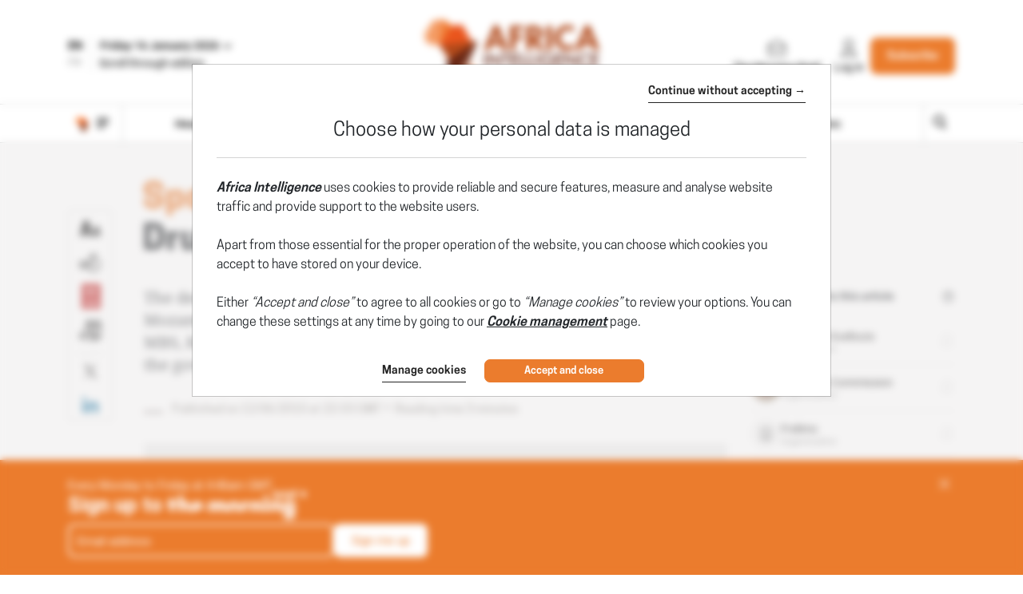

--- FILE ---
content_type: text/css
request_url: https://www.africaintelligence.com/css/main.css?t=1768568568156
body_size: 100999
content:
@charset "UTF-8";@font-face{font-family:CooperHewitt-Bold;src:url(/fonts/cooperHewitt-bold/CooperHewitt-Bold.eot);src:url(/fonts/cooperHewitt-bold/CooperHewitt-Bold.eot?#iefix) format("embedded-opentype"),url(/fonts/cooperHewitt-bold/CooperHewitt-Bold.woff2) format("woff2"),url(/fonts/cooperHewitt-bold/CooperHewitt-Bold.woff) format("woff"),url(/fonts/cooperHewitt-bold/CooperHewitt-Bold.ttf) format("truetype"),url(/fonts/cooperHewitt-bold/CooperHewitt-Bold.otf) format("opentype"),url(/fonts/cooperHewitt-bold/CooperHewitt-Bold.svg#CooperHewitt-Bold) format("svg");font-weight:400;font-style:normal;font-display:swap}@font-face{font-family:CooperHewitt-Book;src:url(/fonts/cooperHewitt-book/CooperHewitt-Book.eot);src:url(/fonts/cooperHewitt-book/CooperHewitt-Book.eot?#iefix) format("embedded-opentype"),url(/fonts/cooperHewitt-book/CooperHewitt-Book.woff2) format("woff2"),url(/fonts/cooperHewitt-book/CooperHewitt-Book.woff) format("woff"),url(/fonts/cooperHewitt-book/CooperHewitt-Book.ttf) format("truetype"),url(/fonts/cooperHewitt-book/CooperHewitt-Book.otf) format("opentype"),url(/fonts/cooperHewitt-book/CooperHewitt-Book.svg#CooperHewitt-Book) format("svg");font-weight:400;font-style:normal;font-display:swap}@font-face{font-family:CooperHewitt-Heavy;src:url(/fonts/cooperHewitt-heavy/CooperHewitt-Heavy.eot);src:url(/fonts/cooperHewitt-heavy/CooperHewitt-Heavy.eot?#iefix) format("embedded-opentype"),url(/fonts/cooperHewitt-heavy/CooperHewitt-Heavy.woff2) format("woff2"),url(/fonts/cooperHewitt-heavy/CooperHewitt-Heavy.woff) format("woff"),url(/fonts/cooperHewitt-heavy/CooperHewitt-Heavy.ttf) format("truetype"),url(/fonts/cooperHewitt-heavy/CooperHewitt-Heavy.otf) format("opentype"),url(/fonts/cooperHewitt-heavy/CooperHewitt-Heavy.svg#CooperHewitt-Heavy) format("svg");font-weight:400;font-style:normal;font-display:swap}@font-face{font-family:CooperHewitt-Medium;src:url(/fonts/cooperHewitt-medium/CooperHewitt-Medium.eot);src:url(/fonts/cooperHewitt-medium/CooperHewitt-Medium.eot?#iefix) format("embedded-opentype"),url(/fonts/cooperHewitt-medium/CooperHewitt-Medium.woff2) format("woff2"),url(/fonts/cooperHewitt-medium/CooperHewitt-Medium.woff) format("woff"),url(/fonts/cooperHewitt-medium/CooperHewitt-Medium.ttf) format("truetype"),url(/fonts/cooperHewitt-medium/CooperHewitt-Medium.otf) format("opentype"),url(/fonts/cooperHewitt-medium/CooperHewitt-Medium.svg#CooperHewitt-Medium) format("svg");font-weight:400;font-style:normal;font-display:swap}@font-face{font-family:CooperHewitt-Semibold;src:url(/fonts/cooperHewitt-semiBold/CooperHewitt-Semibold.eot);src:url(/fonts/cooperHewitt-semiBold/CooperHewitt-Semibold.eot?#iefix) format("embedded-opentype"),url(/fonts/cooperHewitt-semiBold/CooperHewitt-Semibold.woff2) format("woff2"),url(/fonts/cooperHewitt-semiBold/CooperHewitt-Semibold.woff) format("woff"),url(/fonts/cooperHewitt-semiBold/CooperHewitt-Semibold.ttf) format("truetype"),url(/fonts/cooperHewitt-semiBold/CooperHewitt-Semibold.otf) format("opentype"),url(/fonts/cooperHewitt-semiBold/CooperHewitt-Semibold.svg#CooperHewitt-Semibold) format("svg");font-weight:400;font-style:normal;font-display:swap}@font-face{font-family:NotoSerif-Bold;src:url(/fonts/notoSerif/NotoSerif-Bold.eot);src:url(/fonts/notoSerif/NotoSerif-Bold.eot?#iefix) format("embedded-opentype"),url(/fonts/notoSerif/NotoSerif-Bold.woff2) format("woff2"),url(/fonts/notoSerif/NotoSerif-Bold.woff) format("woff"),url(/fonts/notoSerif/NotoSerif-Bold.ttf) format("truetype"),url(/fonts/notoSerif/NotoSerif-Bold.otf) format("opentype"),url(/fonts/notoSerif/NotoSerif-Bold.svg#NotoSerif-Bold) format("svg");font-weight:400;font-style:normal;font-display:swap}@font-face{font-family:NotoSerif-Regular;src:url(/fonts/notoSerif/NotoSerif-Regular.eot);src:url(/fonts/notoSerif/NotoSerif-Regular.eot?#iefix) format("embedded-opentype"),url(/fonts/notoSerif/NotoSerif-Regular.woff2) format("woff2"),url(/fonts/notoSerif/NotoSerif-Regular.woff) format("woff"),url(/fonts/notoSerif/NotoSerif-Regular.ttf) format("truetype"),url(/fonts/notoSerif/NotoSerif-Regular.otf) format("opentype"),url(/fonts/notoSerif/NotoSerif-Regular.svg#NotoSerif-Regular) format("svg");font-weight:400;font-style:normal;font-display:swap}@font-face{font-family:Roboto-Regular;src:url(/fonts/roboto/Roboto-Regular.eot);src:url(/fonts/roboto/Roboto-Regular.eot?#iefix) format("embedded-opentype"),url(/fonts/roboto/Roboto-Regular.woff2) format("woff2"),url(/fonts/roboto/Roboto-Regular.woff) format("woff"),url(/fonts/roboto/Roboto-Regular.ttf) format("truetype"),url(/fonts/roboto/Roboto-Regular.otf) format("opentype"),url(/fonts/roboto/Roboto-Regular.svg#Roboto-Regular) format("svg");font-weight:400;font-style:normal;font-display:swap}@font-face{font-family:Roboto-Light;src:url(/fonts/roboto/Roboto-Light.eot);src:url(/fonts/roboto/Roboto-Light.eot?#iefix) format("embedded-opentype"),url(/fonts/roboto/Roboto-Light.woff2) format("woff2"),url(/fonts/roboto/Roboto-Light.woff) format("woff"),url(/fonts/roboto/Roboto-Light.ttf) format("truetype"),url(/fonts/roboto/Roboto-Light.otf) format("opentype"),url(/fonts/roboto/Roboto-Light.svg#Roboto-Light) format("svg");font-weight:400;font-style:normal;font-display:swap}@font-face{font-family:Roboto-Thin;src:url(/fonts/roboto/Roboto-Thin.eot);src:url(/fonts/roboto/Roboto-Thin.eot?#iefix) format("embedded-opentype"),url(/fonts/roboto/Roboto-Thin.woff2) format("woff2"),url(/fonts/roboto/Roboto-Thin.woff) format("woff"),url(/fonts/roboto/Roboto-Thin.ttf) format("truetype"),url(/fonts/roboto/Roboto-Thin.otf) format("opentype"),url(/fonts/roboto/Roboto-Thin.svg#Roboto-Thin) format("svg");font-weight:400;font-style:normal;font-display:swap}@font-face{font-family:Roboto-Medium;src:url(/fonts/roboto/Roboto-Medium.eot);src:url(/fonts/roboto/Roboto-Medium.eot?#iefix) format("embedded-opentype"),url(/fonts/roboto/Roboto-Medium.woff2) format("woff2"),url(/fonts/roboto/Roboto-Medium.woff) format("woff"),url(/fonts/roboto/Roboto-Medium.ttf) format("truetype"),url(/fonts/roboto/Roboto-Medium.otf) format("opentype"),url(/fonts/roboto/Roboto-Medium.svg#Roboto-Medium) format("svg");font-weight:400;font-style:normal;font-display:swap}@font-face{font-family:Roboto-SemiBold;src:url(/fonts/roboto/Roboto-SemiBold.eot);src:url(/fonts/roboto/Roboto-SemiBold.eot?#iefix) format("embedded-opentype"),url(/fonts/roboto/Roboto-SemiBold.woff2) format("woff2"),url(/fonts/roboto/Roboto-SemiBold.woff) format("woff"),url(/fonts/roboto/Roboto-SemiBold.ttf) format("truetype"),url(/fonts/roboto/Roboto-SemiBold.otf) format("opentype"),url(/fonts/roboto/Roboto-SemiBold.svg#Roboto-SemiBold) format("svg");font-weight:400;font-style:normal;font-display:swap}@font-face{font-family:Roboto-Bold;src:url(/fonts/roboto/Roboto-Bold.eot);src:url(/fonts/roboto/Roboto-Bold.eot?#iefix) format("embedded-opentype"),url(/fonts/roboto/Roboto-Bold.woff2) format("woff2"),url(/fonts/roboto/Roboto-Bold.woff) format("woff"),url(/fonts/roboto/Roboto-Bold.ttf) format("truetype"),url(/fonts/roboto/Roboto-Bold.otf) format("opentype"),url(/fonts/roboto/Roboto-Bold.svg#Roboto-Bold) format("svg");font-weight:400;font-style:normal;font-display:swap}@font-face{font-family:GarageGothic-Bold;src:url(/fonts/garageGothic/GarageGothic-Bold.eot);src:url(/fonts/garageGothic/GarageGothic-Bold.eot?#iefix) format("embedded-opentype"),url(/fonts/garageGothic/GarageGothic-Bold.woff2) format("woff2"),url(/fonts/garageGothic/GarageGothic-Bold.woff) format("woff"),url(/fonts/garageGothic/GarageGothic-Bold.ttf) format("truetype"),url(/fonts/garageGothic/GarageGothic-Bold.otf) format("opentype"),url(/fonts/garageGothic/GarageGothic-Bold.svg#GarageGothic-Bold) format("svg");font-weight:400;font-style:normal;font-display:swap}/*!
 * Bootstrap v4.6.1 (https://getbootstrap.com/)
 * Copyright 2011-2021 The Bootstrap Authors
 * Copyright 2011-2021 Twitter, Inc.
 * Licensed under MIT (https://github.com/twbs/bootstrap/blob/main/LICENSE)
 */:root{--blue:#007bff;--indigo:#6610f2;--purple:#6f42c1;--pink:#e83e8c;--red:#dc3545;--orange:#fd7e14;--yellow:#ffc107;--green:#28a745;--teal:#20c997;--cyan:#17a2b8;--white:#fff;--gray:#6c757d;--gray-dark:#343a40;--primary:#eb7c2d;--secondary:#6c757d;--success:#28a745;--info:#17a2b8;--warning:#ffc107;--danger:#dc3545;--light:#f8f9fa;--dark:#343a40;--breakpoint-xs:0;--breakpoint-sm:768px;--breakpoint-md:992px;--breakpoint-lg:1200px;--font-family-sans-serif:-apple-system,BlinkMacSystemFont,"Segoe UI",Roboto,"Helvetica Neue",Arial,"Noto Sans","Liberation Sans",sans-serif,"Apple Color Emoji","Segoe UI Emoji","Segoe UI Symbol","Noto Color Emoji";--font-family-monospace:SFMono-Regular,Menlo,Monaco,Consolas,"Liberation Mono","Courier New",monospace;--w-default:1rem;--h-default:1rem}*,::after,::before{box-sizing:border-box}html{font-family:sans-serif;line-height:1.15;-webkit-text-size-adjust:100%;-webkit-tap-highlight-color:transparent;height:100%}article,aside,figcaption,figure,footer,header,hgroup,main,nav,section{display:block}body{font-family:-apple-system,BlinkMacSystemFont,"Segoe UI",Roboto,"Helvetica Neue",Arial,"Noto Sans","Liberation Sans",sans-serif,"Apple Color Emoji","Segoe UI Emoji","Segoe UI Symbol","Noto Color Emoji";font-size:1rem;font-weight:400;line-height:1.5;color:#212529;text-align:left;background-color:#fff;position:relative;min-height:100%;-webkit-font-smoothing:antialiased;-moz-osx-font-smoothing:grayscale}[tabindex="-1"]:focus:not(:focus-visible){outline:0!important}h1,h2,h3,h4,h5,h6{margin-top:0}dl,ol,p,ul{margin-top:0;margin-bottom:1rem}abbr[data-original-title],abbr[title]{text-decoration:underline;-webkit-text-decoration:underline dotted;text-decoration:underline dotted;cursor:help;border-bottom:0;-webkit-text-decoration-skip-ink:none;text-decoration-skip-ink:none}address{margin-bottom:1rem;font-style:normal;line-height:inherit}ol ol,ol ul,ul ol,ul ul{margin-bottom:0}dt{font-weight:700}dd{margin-bottom:.5rem;margin-left:0}blockquote,figure{margin:0 0 1rem}sub,sup{position:relative;font-size:75%;line-height:0;vertical-align:baseline}sub{bottom:-.25em}sup{top:-.5em}a{text-decoration:none;background-color:transparent}a:hover{color:rgb(185.8043478261,87.5934782609,17.6956521739);text-decoration:underline}a:not([href]):not([class]),a:not([href]):not([class]):hover{color:inherit;text-decoration:none}code,kbd,pre,samp{font-family:SFMono-Regular,Menlo,Monaco,Consolas,"Liberation Mono","Courier New",monospace;font-size:1em}pre{margin-top:0;margin-bottom:1rem;overflow:auto;-ms-overflow-style:scrollbar}img{vertical-align:middle;border-style:none}svg{overflow:hidden;vertical-align:middle}table{border-collapse:collapse}caption{padding-top:.75rem;padding-bottom:.75rem;color:#6c757d;text-align:left;caption-side:bottom}th{text-align:inherit;text-align:-webkit-match-parent}label{display:inline-block;margin-bottom:.5rem}button{border-radius:0}button:focus:not(:focus-visible){outline:0}button,input,optgroup,select,textarea{margin:0;font-family:inherit;font-size:inherit;line-height:inherit}button,input{overflow:visible}button,select{text-transform:none}[role=button],[type=button]:not(:disabled),[type=reset]:not(:disabled),[type=submit]:not(:disabled),button:not(:disabled){cursor:pointer}select{word-wrap:normal}[type=button],[type=reset],[type=submit],button{-webkit-appearance:button}[type=button]::-moz-focus-inner,[type=reset]::-moz-focus-inner,[type=submit]::-moz-focus-inner,button::-moz-focus-inner{padding:0;border-style:none}input[type=checkbox],input[type=radio]{box-sizing:border-box;padding:0}textarea{overflow:auto;resize:vertical}fieldset{min-width:0;padding:0;margin:0;border:0}legend{display:block;width:100%;max-width:100%;padding:0;margin-bottom:.5rem;font-size:1.5rem;line-height:inherit;color:inherit;white-space:normal}progress{vertical-align:baseline}[type=number]::-webkit-inner-spin-button,[type=number]::-webkit-outer-spin-button{height:auto}[type=search]{outline-offset:-2px;-webkit-appearance:none}[type=search]::-webkit-search-decoration{-webkit-appearance:none}::-webkit-file-upload-button{font:inherit;-webkit-appearance:button}output{display:inline-block}summary{display:list-item;cursor:pointer}template{display:none}[hidden]{display:none!important}.h1,.h2,.h3,.h4,.h5,.h6,h1,h2,h3,h4,h5,h6{margin-bottom:.5rem;font-weight:500;line-height:1.2}.h1,h1{font-size:2.5rem}.h2,h2{font-size:2rem}.h3,h3{font-size:1.75rem}.h4,h4{font-size:1.5rem}.h5,h5{font-size:1.25rem}.h6,h6{font-size:1rem}.lead{font-size:1.25rem;font-weight:300}.display-1{font-size:6rem;font-weight:300;line-height:1.2}.display-2{font-size:5.5rem;font-weight:300;line-height:1.2}.display-3{font-size:4.5rem;font-weight:300;line-height:1.2}.display-4{font-size:3.5rem;font-weight:300;line-height:1.2}hr{box-sizing:content-box;height:0;overflow:visible;margin-top:1rem;margin-bottom:1rem;border:0}.small,small{font-size:80%;font-weight:400}.mark,mark{padding:.2em;background-color:#fcf8e3}.list-inline,.list-unstyled{padding-left:0;list-style:none}.list-inline-item{display:inline-block}.list-inline-item:not(:last-child){margin-right:.5rem}.initialism{font-size:90%;text-transform:uppercase}.blockquote{margin-bottom:1rem;font-size:1.25rem}.blockquote-footer{display:block;font-size:80%;color:#6c757d}.blockquote-footer::before{content:"— "}.img-fluid{max-width:100%;height:auto}.img-thumbnail{padding:.25rem;background-color:#fff;border:1px solid #dee2e6;border-radius:.25rem;max-width:100%;height:auto}.figure{display:inline-block}.figure-img{margin-bottom:.5rem;line-height:1}.figure-caption{font-size:90%;color:#6c757d}code{font-size:87.5%;color:#e83e8c;word-wrap:break-word}a>code{color:inherit}kbd{padding:.2rem .4rem;font-size:87.5%;color:#fff;background-color:#212529;border-radius:.2rem}kbd kbd{padding:0;font-size:100%;font-weight:700}pre{display:block;font-size:87.5%;color:#212529}pre code{font-size:inherit;color:inherit;word-break:normal}.pre-scrollable{max-height:340px;overflow-y:scroll}.container,.container-fluid,.container-lg,.container-md,.container-sm,.container-xl{width:100%;padding-right:15px;padding-left:15px;margin-right:auto;margin-left:auto}@media (min-width:768px){.container,.container-sm{max-width:540px}}@media (min-width:992px){.container,.container-md,.container-sm{max-width:720px}}@media (min-width:1200px){.container,.container-lg,.container-md,.container-sm{max-width:960px}}.container,.container-lg,.container-md,.container-sm{max-width:1140px}.row{display:flex;flex-wrap:wrap;margin-right:-15px;margin-left:-15px}.no-gutters{margin-right:0;margin-left:0}.no-gutters>.col,.no-gutters>[class*=col-]{padding-right:0;padding-left:0}.col,.col-1,.col-10,.col-11,.col-12,.col-2,.col-3,.col-4,.col-5,.col-6,.col-7,.col-8,.col-9,.col-auto,.col-lg,.col-lg-1,.col-lg-10,.col-lg-11,.col-lg-12,.col-lg-2,.col-lg-3,.col-lg-4,.col-lg-5,.col-lg-6,.col-lg-7,.col-lg-8,.col-lg-9,.col-lg-auto,.col-md,.col-md-1,.col-md-10,.col-md-11,.col-md-12,.col-md-2,.col-md-3,.col-md-4,.col-md-5,.col-md-6,.col-md-7,.col-md-8,.col-md-9,.col-md-auto,.col-sm,.col-sm-1,.col-sm-10,.col-sm-11,.col-sm-12,.col-sm-2,.col-sm-3,.col-sm-4,.col-sm-5,.col-sm-6,.col-sm-7,.col-sm-8,.col-sm-9,.col-sm-auto{position:relative;width:100%;padding-right:15px;padding-left:15px}.col{flex-basis:0;flex-grow:1;max-width:100%}.row-cols-1>*{flex:0 0 100%;max-width:100%}.row-cols-2>*{flex:0 0 50%;max-width:50%}.row-cols-3>*{flex:0 0 33.3333333333%;max-width:33.3333333333%}.row-cols-4>*{flex:0 0 25%;max-width:25%}.row-cols-5>*{flex:0 0 20%;max-width:20%}.row-cols-6>*{flex:0 0 16.6666666667%;max-width:16.6666666667%}.col-auto{flex:0 0 auto;width:auto;max-width:100%}.col-1{flex:0 0 8.33333333%;max-width:8.33333333%}.col-2{flex:0 0 16.66666667%;max-width:16.66666667%}.col-3{flex:0 0 25%;max-width:25%}.col-4{flex:0 0 33.33333333%;max-width:33.33333333%}.col-5{flex:0 0 41.66666667%;max-width:41.66666667%}.col-6{flex:0 0 50%;max-width:50%}.col-7{flex:0 0 58.33333333%;max-width:58.33333333%}.col-8{flex:0 0 66.66666667%;max-width:66.66666667%}.col-9{flex:0 0 75%;max-width:75%}.col-10{flex:0 0 83.33333333%;max-width:83.33333333%}.col-11{flex:0 0 91.66666667%;max-width:91.66666667%}.col-12{flex:0 0 100%;max-width:100%}.order-first{order:-1}.order-last{order:13}.order-0{order:0}.order-1{order:1}.order-2{order:2}.order-3{order:3}.order-4{order:4}.order-5{order:5}.order-6{order:6}.order-7{order:7}.order-8{order:8}.order-9{order:9}.order-10{order:10}.order-11{order:11}.order-12{order:12}.offset-1{margin-left:8.33333333%}.offset-2{margin-left:16.66666667%}.offset-3{margin-left:25%}.offset-4{margin-left:33.33333333%}.offset-5{margin-left:41.66666667%}.offset-6{margin-left:50%}.offset-7{margin-left:58.33333333%}.offset-8{margin-left:66.66666667%}.offset-9{margin-left:75%}.offset-10{margin-left:83.33333333%}.offset-11{margin-left:91.66666667%}@media (min-width:768px){.col-sm{flex-basis:0;flex-grow:1;max-width:100%}.row-cols-sm-1>*{flex:0 0 100%;max-width:100%}.row-cols-sm-2>*{flex:0 0 50%;max-width:50%}.row-cols-sm-3>*{flex:0 0 33.3333333333%;max-width:33.3333333333%}.row-cols-sm-4>*{flex:0 0 25%;max-width:25%}.row-cols-sm-5>*{flex:0 0 20%;max-width:20%}.row-cols-sm-6>*{flex:0 0 16.6666666667%;max-width:16.6666666667%}.col-sm-auto{flex:0 0 auto;width:auto;max-width:100%}.col-sm-1{flex:0 0 8.33333333%;max-width:8.33333333%}.col-sm-2{flex:0 0 16.66666667%;max-width:16.66666667%}.col-sm-3{flex:0 0 25%;max-width:25%}.col-sm-4{flex:0 0 33.33333333%;max-width:33.33333333%}.col-sm-5{flex:0 0 41.66666667%;max-width:41.66666667%}.col-sm-6{flex:0 0 50%;max-width:50%}.col-sm-7{flex:0 0 58.33333333%;max-width:58.33333333%}.col-sm-8{flex:0 0 66.66666667%;max-width:66.66666667%}.col-sm-9{flex:0 0 75%;max-width:75%}.col-sm-10{flex:0 0 83.33333333%;max-width:83.33333333%}.col-sm-11{flex:0 0 91.66666667%;max-width:91.66666667%}.col-sm-12{flex:0 0 100%;max-width:100%}.order-sm-first{order:-1}.order-sm-last{order:13}.order-sm-0{order:0}.order-sm-1{order:1}.order-sm-2{order:2}.order-sm-3{order:3}.order-sm-4{order:4}.order-sm-5{order:5}.order-sm-6{order:6}.order-sm-7{order:7}.order-sm-8{order:8}.order-sm-9{order:9}.order-sm-10{order:10}.order-sm-11{order:11}.order-sm-12{order:12}.offset-sm-0{margin-left:0}.offset-sm-1{margin-left:8.33333333%}.offset-sm-2{margin-left:16.66666667%}.offset-sm-3{margin-left:25%}.offset-sm-4{margin-left:33.33333333%}.offset-sm-5{margin-left:41.66666667%}.offset-sm-6{margin-left:50%}.offset-sm-7{margin-left:58.33333333%}.offset-sm-8{margin-left:66.66666667%}.offset-sm-9{margin-left:75%}.offset-sm-10{margin-left:83.33333333%}.offset-sm-11{margin-left:91.66666667%}}@media (min-width:992px){.col-md{flex-basis:0;flex-grow:1;max-width:100%}.row-cols-md-1>*{flex:0 0 100%;max-width:100%}.row-cols-md-2>*{flex:0 0 50%;max-width:50%}.row-cols-md-3>*{flex:0 0 33.3333333333%;max-width:33.3333333333%}.row-cols-md-4>*{flex:0 0 25%;max-width:25%}.row-cols-md-5>*{flex:0 0 20%;max-width:20%}.row-cols-md-6>*{flex:0 0 16.6666666667%;max-width:16.6666666667%}.col-md-auto{flex:0 0 auto;width:auto;max-width:100%}.col-md-1{flex:0 0 8.33333333%;max-width:8.33333333%}.col-md-2{flex:0 0 16.66666667%;max-width:16.66666667%}.col-md-3{flex:0 0 25%;max-width:25%}.col-md-4{flex:0 0 33.33333333%;max-width:33.33333333%}.col-md-5{flex:0 0 41.66666667%;max-width:41.66666667%}.col-md-6{flex:0 0 50%;max-width:50%}.col-md-7{flex:0 0 58.33333333%;max-width:58.33333333%}.col-md-8{flex:0 0 66.66666667%;max-width:66.66666667%}.col-md-9{flex:0 0 75%;max-width:75%}.col-md-10{flex:0 0 83.33333333%;max-width:83.33333333%}.col-md-11{flex:0 0 91.66666667%;max-width:91.66666667%}.col-md-12{flex:0 0 100%;max-width:100%}.order-md-first{order:-1}.order-md-last{order:13}.order-md-0{order:0}.order-md-1{order:1}.order-md-2{order:2}.order-md-3{order:3}.order-md-4{order:4}.order-md-5{order:5}.order-md-6{order:6}.order-md-7{order:7}.order-md-8{order:8}.order-md-9{order:9}.order-md-10{order:10}.order-md-11{order:11}.order-md-12{order:12}.offset-md-0{margin-left:0}.offset-md-1{margin-left:8.33333333%}.offset-md-2{margin-left:16.66666667%}.offset-md-3{margin-left:25%}.offset-md-4{margin-left:33.33333333%}.offset-md-5{margin-left:41.66666667%}.offset-md-6{margin-left:50%}.offset-md-7{margin-left:58.33333333%}.offset-md-8{margin-left:66.66666667%}.offset-md-9{margin-left:75%}.offset-md-10{margin-left:83.33333333%}.offset-md-11{margin-left:91.66666667%}}@media (min-width:1200px){.col-lg{flex-basis:0;flex-grow:1;max-width:100%}.row-cols-lg-1>*{flex:0 0 100%;max-width:100%}.row-cols-lg-2>*{flex:0 0 50%;max-width:50%}.row-cols-lg-3>*{flex:0 0 33.3333333333%;max-width:33.3333333333%}.row-cols-lg-4>*{flex:0 0 25%;max-width:25%}.row-cols-lg-5>*{flex:0 0 20%;max-width:20%}.row-cols-lg-6>*{flex:0 0 16.6666666667%;max-width:16.6666666667%}.col-lg-auto{flex:0 0 auto;width:auto;max-width:100%}.col-lg-1{flex:0 0 8.33333333%;max-width:8.33333333%}.col-lg-2{flex:0 0 16.66666667%;max-width:16.66666667%}.col-lg-3{flex:0 0 25%;max-width:25%}.col-lg-4{flex:0 0 33.33333333%;max-width:33.33333333%}.col-lg-5{flex:0 0 41.66666667%;max-width:41.66666667%}.col-lg-6{flex:0 0 50%;max-width:50%}.col-lg-7{flex:0 0 58.33333333%;max-width:58.33333333%}.col-lg-8{flex:0 0 66.66666667%;max-width:66.66666667%}.col-lg-9{flex:0 0 75%;max-width:75%}.col-lg-10{flex:0 0 83.33333333%;max-width:83.33333333%}.col-lg-11{flex:0 0 91.66666667%;max-width:91.66666667%}.col-lg-12{flex:0 0 100%;max-width:100%}.order-lg-first{order:-1}.order-lg-last{order:13}.order-lg-0{order:0}.order-lg-1{order:1}.order-lg-2{order:2}.order-lg-3{order:3}.order-lg-4{order:4}.order-lg-5{order:5}.order-lg-6{order:6}.order-lg-7{order:7}.order-lg-8{order:8}.order-lg-9{order:9}.order-lg-10{order:10}.order-lg-11{order:11}.order-lg-12{order:12}.offset-lg-0{margin-left:0}.offset-lg-1{margin-left:8.33333333%}.offset-lg-2{margin-left:16.66666667%}.offset-lg-3{margin-left:25%}.offset-lg-4{margin-left:33.33333333%}.offset-lg-5{margin-left:41.66666667%}.offset-lg-6{margin-left:50%}.offset-lg-7{margin-left:58.33333333%}.offset-lg-8{margin-left:66.66666667%}.offset-lg-9{margin-left:75%}.offset-lg-10{margin-left:83.33333333%}.offset-lg-11{margin-left:91.66666667%}}.table{width:100%;margin-bottom:1rem;color:#212529}.table td,.table th{padding:.75rem;vertical-align:top;border-top:1px solid #dee2e6}.table thead th{vertical-align:bottom;border-bottom:2px solid #dee2e6}.table tbody+tbody{border-top:2px solid #dee2e6}.table-sm td,.table-sm th{padding:.3rem}.table-bordered,.table-bordered td,.table-bordered th{border:1px solid #dee2e6}.table-bordered thead td,.table-bordered thead th{border-bottom-width:2px}.table-borderless tbody+tbody,.table-borderless td,.table-borderless th,.table-borderless thead th{border:0}.table-striped tbody tr:nth-of-type(odd){background-color:rgba(0,0,0,.05)}.table-hover tbody tr:hover{color:#212529;background-color:rgba(0,0,0,.075)}.table-primary,.table-primary>td,.table-primary>th{background-color:rgb(249.4,218.32,196.2)}.table-primary tbody+tbody,.table-primary td,.table-primary th,.table-primary thead th{border-color:rgb(244.6,186.88,145.8)}.table-hover .table-primary:hover,.table-hover .table-primary:hover>td,.table-hover .table-primary:hover>th{background-color:rgb(247.1826086957,203.7960869565,172.9173913043)}.table-secondary,.table-secondary>td,.table-secondary>th{background-color:rgb(213.84,216.36,218.6)}.table-secondary tbody+tbody,.table-secondary td,.table-secondary th,.table-secondary thead th{border-color:rgb(178.56,183.24,187.4)}.table-hover .table-secondary:hover,.table-hover .table-secondary:hover>td,.table-hover .table-secondary:hover>th{background-color:rgb(200.3075090253,203.6560288809,206.6324909747)}.table-success,.table-success>td,.table-success>th{background-color:rgb(194.8,230.36,202.92)}.table-success tbody+tbody,.table-success td,.table-success th,.table-success thead th{border-color:rgb(143.2,209.24,158.28)}.table-hover .table-success:hover,.table-hover .table-success:hover>td,.table-hover .table-success:hover>th{background-color:rgb(176.7059405941,222.9540594059,187.2665346535)}.table-info,.table-info>td,.table-info>th{background-color:rgb(190.04,228.96,235.12)}.table-info tbody+tbody,.table-info td,.table-info th,.table-info thead th{border-color:rgb(134.36,206.64,218.08)}.table-hover .table-info:hover,.table-hover .table-info:hover>td,.table-hover .table-info:hover>th{background-color:rgb(170.5152475248,221.1332673267,229.1447524752)}.table-warning,.table-warning>td,.table-warning>th{background-color:rgb(255,237.64,185.56)}.table-warning tbody+tbody,.table-warning td,.table-warning th,.table-warning thead th{border-color:rgb(255,222.76,126.04)}.table-hover .table-warning:hover,.table-hover .table-warning:hover>td,.table-hover .table-warning:hover>th{background-color:rgb(255,231.265,160.06)}.table-danger,.table-danger>td,.table-danger>th{background-color:rgb(245.2,198.44,202.92)}.table-danger tbody+tbody,.table-danger td,.table-danger th,.table-danger thead th{border-color:rgb(236.8,149.96,158.28)}.table-hover .table-danger:hover,.table-hover .table-danger:hover>td,.table-hover .table-danger:hover>th{background-color:rgb(241.4341772152,176.7058227848,182.9073417722)}.table-light,.table-light>td,.table-light>th{background-color:rgb(253.04,253.32,253.6)}.table-light tbody+tbody,.table-light td,.table-light th,.table-light thead th{border-color:rgb(251.36,251.88,252.4)}.table-hover .table-light:hover,.table-hover .table-light:hover>td,.table-hover .table-light:hover>th{background-color:rgb(238.165,240.57,242.975)}.table-dark,.table-dark>td,.table-dark>th{background-color:rgb(198.16,199.84,201.52)}.table-dark tbody+tbody,.table-dark td,.table-dark th,.table-dark thead th{border-color:rgb(149.44,152.56,155.68)}.table-hover .table-dark:hover,.table-hover .table-dark:hover>td,.table-hover .table-dark:hover>th{background-color:rgb(185.0216751269,187.09,189.1583248731)}.table-active,.table-active>td,.table-active>th,.table-hover .table-active:hover,.table-hover .table-active:hover>td,.table-hover .table-active:hover>th{background-color:rgba(0,0,0,.075)}.table .thead-dark th{color:#fff;background-color:#343a40;border-color:rgb(69.1465517241,77.125,85.1034482759)}.table .thead-light th{color:#495057;background-color:#e9ecef;border-color:#dee2e6}.table-dark{color:#fff;background-color:#343a40}.table-dark td,.table-dark th,.table-dark thead th{border-color:rgb(69.1465517241,77.125,85.1034482759)}.table-dark.table-bordered{border:0}.table-dark.table-striped tbody tr:nth-of-type(odd){background-color:rgba(255,255,255,.05)}.table-dark.table-hover tbody tr:hover{color:#fff;background-color:rgba(255,255,255,.075)}@media (max-width:767.98px){.table-responsive-sm{display:block;width:100%;overflow-x:auto;-webkit-overflow-scrolling:touch}.table-responsive-sm>.table-bordered{border:0}}@media (max-width:991.98px){.table-responsive-md{display:block;width:100%;overflow-x:auto;-webkit-overflow-scrolling:touch}.table-responsive-md>.table-bordered{border:0}}@media (max-width:1199.98px){.table-responsive-lg{display:block;width:100%;overflow-x:auto;-webkit-overflow-scrolling:touch}.table-responsive-lg>.table-bordered{border:0}}.table-responsive{display:block;width:100%;overflow-x:auto;-webkit-overflow-scrolling:touch}.table-responsive>.table-bordered{border:0}.form-control{display:block;width:100%;height:calc(1.5em + .75rem + 2px);padding:.375rem .75rem;font-weight:400;line-height:1.5;color:#495057;background-color:#fff;background-clip:padding-box;border:1px solid #ced4da;transition:border-color .15s ease-in-out,box-shadow .15s ease-in-out}.form-control::-ms-expand{background-color:transparent;border:0}.form-control:focus{color:#495057;background-color:#fff;border-color:rgb(246.0869565217,196.6195652174,161.4130434783);outline:0;box-shadow:0 0 0 .2rem rgba(235,124,45,.25)}.form-control::-moz-placeholder{opacity:1}.form-control::placeholder{color:#6c757d;opacity:1}.form-control:disabled,.form-control[readonly]{background-color:#e9ecef;opacity:1}input[type=date].form-control,input[type=datetime-local].form-control,input[type=month].form-control,input[type=time].form-control{-webkit-appearance:none;-moz-appearance:none;appearance:none}select.form-control:-moz-focusring{color:transparent;text-shadow:0 0 0 #495057}select.form-control:focus::-ms-value{color:#495057;background-color:#fff}.form-control-file,.form-control-range{display:block;width:100%}.col-form-label{padding-top:calc(.375rem + 1px);padding-bottom:calc(.375rem + 1px);margin-bottom:0;font-size:inherit;line-height:1.5}.col-form-label-lg{padding-top:calc(.5rem + 1px);padding-bottom:calc(.5rem + 1px);font-size:1.25rem;line-height:1.5}.col-form-label-sm{padding-top:calc(.25rem + 1px);padding-bottom:calc(.25rem + 1px);font-size:.875rem;line-height:1.5}.form-control-plaintext{display:block;width:100%;padding:.375rem 0;margin-bottom:0;font-size:1rem;line-height:1.5;color:#212529;background-color:transparent;border:solid transparent;border-width:1px 0}.form-control-plaintext.form-control-lg,.form-control-plaintext.form-control-sm{padding-right:0;padding-left:0}.form-control-sm{height:calc(1.5em + .5rem + 2px);padding:.25rem .5rem;font-size:.875rem;line-height:1.5;border-radius:.2rem}.form-control-lg{height:calc(1.5em + 1rem + 2px);padding:.5rem 1rem;font-size:1.25rem;line-height:1.5;border-radius:.3rem}select.form-control[multiple],select.form-control[size],textarea.form-control{height:auto}.form-group{margin-bottom:1rem}.form-text{display:block}.form-row{display:flex;flex-wrap:wrap;margin-right:-5px;margin-left:-5px}.form-row>.col,.form-row>[class*=col-]{padding-right:5px;padding-left:5px}.form-check{position:relative;display:block;padding-left:1.25rem}.form-check-input{position:absolute;margin-top:.3rem;margin-left:-1.25rem}.form-check-input:disabled~.form-check-label,.form-check-input[disabled]~.form-check-label{color:#6c757d}.form-check-label{margin-bottom:0}.form-check-inline{display:inline-flex;align-items:center;padding-left:0;margin-right:.75rem}.form-check-inline .form-check-input{position:static;margin-top:0;margin-right:.3125rem;margin-left:0}.valid-feedback{display:none;width:100%;margin-top:.25rem;font-size:80%;color:#28a745}.valid-tooltip{position:absolute;top:100%;left:0;z-index:5;display:none;max-width:100%;padding:.25rem .5rem;margin-top:.1rem;font-size:.875rem;line-height:1.5;color:#fff;background-color:rgba(40,167,69,.9);border-radius:.25rem}.form-row>.col>.valid-tooltip,.form-row>[class*=col-]>.valid-tooltip{left:5px}.is-valid~.valid-feedback,.is-valid~.valid-tooltip,.was-validated :valid~.valid-feedback,.was-validated :valid~.valid-tooltip{display:block}.form-control.is-valid,.was-validated .form-control:valid{border-color:#28a745;padding-right:calc(1.5em + .75rem)!important;background-image:url("data:image/svg+xml,%3csvg xmlns='http://www.w3.org/2000/svg' width='8' height='8' viewBox='0 0 8 8'%3e%3cpath fill='%2328a745' d='M2.3 6.73L.6 4.53c-.4-1.04.46-1.4 1.1-.8l1.1 1.4 3.4-3.8c.6-.63 1.6-.27 1.2.7l-4 4.6c-.43.5-.8.4-1.1.1z'/%3e%3c/svg%3e");background-repeat:no-repeat;background-position:right calc(.375em + .1875rem) center;background-size:calc(.75em + .375rem) calc(.75em + .375rem)}.form-control.is-valid:focus,.was-validated .form-control:valid:focus{border-color:#28a745;box-shadow:0 0 0 .2rem rgba(40,167,69,.25)}.was-validated select.form-control:valid,select.form-control.is-valid{padding-right:3rem!important;background-position:right 1.5rem center}.was-validated textarea.form-control:valid,textarea.form-control.is-valid{padding-right:calc(1.5em + .75rem);background-position:top calc(.375em + .1875rem) right calc(.375em + .1875rem)}.custom-select.is-valid,.was-validated .custom-select:valid{border-color:#28a745;padding-right:calc(.75em + 2.3125rem)!important;background:url("data:image/svg+xml,%3csvg xmlns='http://www.w3.org/2000/svg' width='4' height='5' viewBox='0 0 4 5'%3e%3cpath fill='%23343a40' d='M2 0L0 2h4zm0 5L0 3h4z'/%3e%3c/svg%3e") right .75rem center/8px 10px no-repeat,url("data:image/svg+xml,%3csvg xmlns='http://www.w3.org/2000/svg' width='8' height='8' viewBox='0 0 8 8'%3e%3cpath fill='%2328a745' d='M2.3 6.73L.6 4.53c-.4-1.04.46-1.4 1.1-.8l1.1 1.4 3.4-3.8c.6-.63 1.6-.27 1.2.7l-4 4.6c-.43.5-.8.4-1.1.1z'/%3e%3c/svg%3e") center right 1.75rem/calc(.75em + .375rem) calc(.75em + .375rem) no-repeat #fff}.custom-select.is-valid:focus,.was-validated .custom-select:valid:focus{border-color:#28a745;box-shadow:0 0 0 .2rem rgba(40,167,69,.25)}.form-check-input.is-valid~.form-check-label,.was-validated .form-check-input:valid~.form-check-label{color:#28a745}.form-check-input.is-valid~.valid-feedback,.form-check-input.is-valid~.valid-tooltip,.was-validated .form-check-input:valid~.valid-feedback,.was-validated .form-check-input:valid~.valid-tooltip{display:block}.custom-control-input.is-valid~.custom-control-label,.was-validated .custom-control-input:valid~.custom-control-label{color:#28a745}.custom-control-input.is-valid~.custom-control-label::before,.was-validated .custom-control-input:valid~.custom-control-label::before{border-color:#28a745}.custom-control-input.is-valid:checked~.custom-control-label::before,.was-validated .custom-control-input:valid:checked~.custom-control-label::before{border-color:rgb(51.6956521739,206.3043478261,87);background-color:rgb(51.6956521739,206.3043478261,87)}.custom-control-input.is-valid:focus~.custom-control-label::before,.was-validated .custom-control-input:valid:focus~.custom-control-label::before{box-shadow:0 0 0 .2rem rgba(40,167,69,.25)}.custom-control-input.is-valid:focus:not(:checked)~.custom-control-label::before,.was-validated .custom-control-input:valid:focus:not(:checked)~.custom-control-label::before{border-color:#28a745}.custom-file-input.is-valid~.custom-file-label,.was-validated .custom-file-input:valid~.custom-file-label{border-color:#28a745}.custom-file-input.is-valid:focus~.custom-file-label,.was-validated .custom-file-input:valid:focus~.custom-file-label{border-color:#28a745;box-shadow:0 0 0 .2rem rgba(40,167,69,.25)}.invalid-feedback{display:none;width:100%;margin-top:.25rem;font-size:80%;color:#dc3545}.invalid-tooltip{position:absolute;top:100%;left:0;z-index:5;display:none;max-width:100%;padding:.25rem .5rem;margin-top:.1rem;font-size:.875rem;line-height:1.5;color:#fff;background-color:rgba(220,53,69,.9);border-radius:.25rem}.form-row>.col>.invalid-tooltip,.form-row>[class*=col-]>.invalid-tooltip{left:5px}.is-invalid~.invalid-feedback,.is-invalid~.invalid-tooltip,.was-validated :invalid~.invalid-feedback,.was-validated :invalid~.invalid-tooltip{display:block}.form-control.is-invalid,.was-validated .form-control:invalid{border-color:#dc3545;padding-right:calc(1.5em + .75rem)!important;background-image:url("data:image/svg+xml,%3csvg xmlns='http://www.w3.org/2000/svg' width='12' height='12' fill='none' stroke='%23dc3545' viewBox='0 0 12 12'%3e%3ccircle cx='6' cy='6' r='4.5'/%3e%3cpath stroke-linejoin='round' d='M5.8 3.6h.4L6 6.5z'/%3e%3ccircle cx='6' cy='8.2' r='.6' fill='%23dc3545' stroke='none'/%3e%3c/svg%3e");background-repeat:no-repeat;background-position:right calc(.375em + .1875rem) center;background-size:calc(.75em + .375rem) calc(.75em + .375rem)}.form-control.is-invalid:focus,.was-validated .form-control:invalid:focus{border-color:#dc3545;box-shadow:0 0 0 .2rem rgba(220,53,69,.25)}.was-validated select.form-control:invalid,select.form-control.is-invalid{padding-right:3rem!important;background-position:right 1.5rem center}.was-validated textarea.form-control:invalid,textarea.form-control.is-invalid{padding-right:calc(1.5em + .75rem);background-position:top calc(.375em + .1875rem) right calc(.375em + .1875rem)}.custom-select.is-invalid,.was-validated .custom-select:invalid{border-color:#dc3545;padding-right:calc(.75em + 2.3125rem)!important;background:url("data:image/svg+xml,%3csvg xmlns='http://www.w3.org/2000/svg' width='4' height='5' viewBox='0 0 4 5'%3e%3cpath fill='%23343a40' d='M2 0L0 2h4zm0 5L0 3h4z'/%3e%3c/svg%3e") right .75rem center/8px 10px no-repeat,url("data:image/svg+xml,%3csvg xmlns='http://www.w3.org/2000/svg' width='12' height='12' fill='none' stroke='%23dc3545' viewBox='0 0 12 12'%3e%3ccircle cx='6' cy='6' r='4.5'/%3e%3cpath stroke-linejoin='round' d='M5.8 3.6h.4L6 6.5z'/%3e%3ccircle cx='6' cy='8.2' r='.6' fill='%23dc3545' stroke='none'/%3e%3c/svg%3e") center right 1.75rem/calc(.75em + .375rem) calc(.75em + .375rem) no-repeat #fff}.custom-select.is-invalid:focus,.was-validated .custom-select:invalid:focus{border-color:#dc3545;box-shadow:0 0 0 .2rem rgba(220,53,69,.25)}.form-check-input.is-invalid~.form-check-label,.was-validated .form-check-input:invalid~.form-check-label{color:#dc3545}.form-check-input.is-invalid~.invalid-feedback,.form-check-input.is-invalid~.invalid-tooltip,.was-validated .form-check-input:invalid~.invalid-feedback,.was-validated .form-check-input:invalid~.invalid-tooltip{display:block}.custom-control-input.is-invalid~.custom-control-label,.was-validated .custom-control-input:invalid~.custom-control-label{color:#dc3545}.custom-control-input.is-invalid~.custom-control-label::before,.was-validated .custom-control-input:invalid~.custom-control-label::before{border-color:#dc3545}.custom-control-input.is-invalid:checked~.custom-control-label::before,.was-validated .custom-control-input:invalid:checked~.custom-control-label::before{border-color:rgb(227.5316455696,96.4683544304,109.0253164557);background-color:rgb(227.5316455696,96.4683544304,109.0253164557)}.custom-control-input.is-invalid:focus~.custom-control-label::before,.was-validated .custom-control-input:invalid:focus~.custom-control-label::before{box-shadow:0 0 0 .2rem rgba(220,53,69,.25)}.custom-control-input.is-invalid:focus:not(:checked)~.custom-control-label::before,.was-validated .custom-control-input:invalid:focus:not(:checked)~.custom-control-label::before{border-color:#dc3545}.custom-file-input.is-invalid~.custom-file-label,.was-validated .custom-file-input:invalid~.custom-file-label{border-color:#dc3545}.custom-file-input.is-invalid:focus~.custom-file-label,.was-validated .custom-file-input:invalid:focus~.custom-file-label{border-color:#dc3545;box-shadow:0 0 0 .2rem rgba(220,53,69,.25)}.form-inline{display:flex;flex-flow:row wrap;align-items:center}.form-inline .form-check{width:100%}@media (min-width:768px){.form-inline label{display:flex;align-items:center;justify-content:center;margin-bottom:0}.form-inline .form-group{display:flex;flex:0 0 auto;flex-flow:row wrap;align-items:center;margin-bottom:0}.form-inline .form-control{display:inline-block;width:auto;vertical-align:middle}.form-inline .form-control-plaintext{display:inline-block}.form-inline .custom-select,.form-inline .input-group{width:auto}.form-inline .form-check{display:flex;align-items:center;justify-content:center;width:auto;padding-left:0}.form-inline .form-check-input{position:relative;flex-shrink:0;margin-top:0;margin-right:.25rem;margin-left:0}.form-inline .custom-control{align-items:center;justify-content:center}.form-inline .custom-control-label{margin-bottom:0}}.btn,.landing small a{display:inline-block;font-weight:400;color:#212529;text-align:center;vertical-align:middle;-webkit-user-select:none;-moz-user-select:none;user-select:none;background-color:transparent;border:1px solid transparent;line-height:1.5}.btn:hover,.landing small a:hover{color:#212529;text-decoration:none}.btn.focus,.btn:focus,.landing small a.focus,.landing small a:focus{outline:0;box-shadow:0 0 0 .2rem rgba(235,124,45,.25)}.btn.disabled,.btn:disabled,.landing small a.disabled,.landing small a:disabled{opacity:.65}.btn:not(:disabled):not(.disabled),.landing small a:not(:disabled):not(.disabled){cursor:pointer}.landing small a.disabled,.landing small fieldset:disabled a,a.btn.disabled,fieldset:disabled .landing small a,fieldset:disabled a.btn{pointer-events:none}.btn-primary:hover{background-color:rgb(220.7282608696,104.0576086957,21.0217391304);border-color:rgb(209.0869565217,98.5695652174,19.9130434783)}.btn-primary.focus,.btn-primary:focus{color:#fff;background-color:rgb(220.7282608696,104.0576086957,21.0217391304);border-color:rgb(209.0869565217,98.5695652174,19.9130434783);box-shadow:0 0 0 .2rem rgba(238,143.65,76.5,.5)}.btn-primary:not(:disabled):not(.disabled).active,.btn-primary:not(:disabled):not(.disabled):active,.show>.btn-primary.dropdown-toggle{color:#fff;background-color:rgb(209.0869565217,98.5695652174,19.9130434783);border-color:rgb(197.4456521739,93.0815217391,18.8043478261)}.btn-primary:not(:disabled):not(.disabled).active:focus,.btn-primary:not(:disabled):not(.disabled):active:focus,.show>.btn-primary.dropdown-toggle:focus{box-shadow:0 0 0 .2rem rgba(238,143.65,76.5,.5)}.btn-secondary{border-color:#6c757d}.btn-secondary:hover{color:#fff;background-color:rgb(90.2703862661,97.7929184549,104.4796137339);border-color:rgb(84.3605150215,91.3905579399,97.6394849785)}.btn-secondary.focus,.btn-secondary:focus{color:#fff;background-color:rgb(90.2703862661,97.7929184549,104.4796137339);border-color:rgb(84.3605150215,91.3905579399,97.6394849785);box-shadow:0 0 0 .2rem rgba(130.05,137.7,144.5,.5)}.btn-secondary.disabled,.btn-secondary:disabled{color:#fff;background-color:#6c757d;border-color:#6c757d}.btn-secondary:not(:disabled):not(.disabled).active,.btn-secondary:not(:disabled):not(.disabled):active,.show>.btn-secondary.dropdown-toggle{color:#fff;background-color:rgb(84.3605150215,91.3905579399,97.6394849785);border-color:rgb(78.4506437768,84.9881974249,90.7993562232)}.btn-secondary:not(:disabled):not(.disabled).active:focus,.btn-secondary:not(:disabled):not(.disabled):active:focus,.show>.btn-secondary.dropdown-toggle:focus{box-shadow:0 0 0 .2rem rgba(130.05,137.7,144.5,.5)}.btn-success{color:#fff;background-color:#28a745;border-color:#28a745}.btn-success:hover{color:#fff;background-color:rgb(32.6086956522,136.1413043478,56.25);border-color:rgb(30.1449275362,125.8550724638,52)}.btn-success.focus,.btn-success:focus{color:#fff;background-color:rgb(32.6086956522,136.1413043478,56.25);border-color:rgb(30.1449275362,125.8550724638,52);box-shadow:0 0 0 .2rem rgba(72.25,180.2,96.9,.5)}.btn-success.disabled,.btn-success:disabled{color:#fff;background-color:#28a745;border-color:#28a745}.btn-success:not(:disabled):not(.disabled).active,.btn-success:not(:disabled):not(.disabled):active,.show>.btn-success.dropdown-toggle{color:#fff;background-color:rgb(30.1449275362,125.8550724638,52);border-color:rgb(27.6811594203,115.5688405797,47.75)}.btn-success:not(:disabled):not(.disabled).active:focus,.btn-success:not(:disabled):not(.disabled):active:focus,.show>.btn-success.dropdown-toggle:focus{box-shadow:0 0 0 .2rem rgba(72.25,180.2,96.9,.5)}.btn-info{color:#fff;background-color:#17a2b8;border-color:#17a2b8}.btn-info:hover{color:#fff;background-color:rgb(18.75,132.0652173913,150);border-color:rgb(17.3333333333,122.0869565217,138.6666666667)}.btn-info.focus,.btn-info:focus{color:#fff;background-color:rgb(18.75,132.0652173913,150);border-color:rgb(17.3333333333,122.0869565217,138.6666666667);box-shadow:0 0 0 .2rem rgba(57.8,175.95,194.65,.5)}.btn-info.disabled,.btn-info:disabled{color:#fff;background-color:#17a2b8;border-color:#17a2b8}.btn-info:not(:disabled):not(.disabled).active,.btn-info:not(:disabled):not(.disabled):active,.show>.btn-info.dropdown-toggle{color:#fff;background-color:rgb(17.3333333333,122.0869565217,138.6666666667);border-color:rgb(15.9166666667,112.1086956522,127.3333333333)}.btn-info:not(:disabled):not(.disabled).active:focus,.btn-info:not(:disabled):not(.disabled):active:focus,.show>.btn-info.dropdown-toggle:focus{box-shadow:0 0 0 .2rem rgba(57.8,175.95,194.65,.5)}.btn-warning{color:#212529;background-color:#ffc107;border-color:#ffc107}.btn-warning:hover{color:#212529;background-color:rgb(223.75,167.8125,0);border-color:rgb(211,158.25,0)}.btn-warning.focus,.btn-warning:focus{color:#212529;background-color:rgb(223.75,167.8125,0);border-color:rgb(211,158.25,0);box-shadow:0 0 0 .2rem rgba(221.7,169.6,12.1,.5)}.btn-warning.disabled,.btn-warning:disabled{color:#212529;background-color:#ffc107;border-color:#ffc107}.btn-warning:not(:disabled):not(.disabled).active,.btn-warning:not(:disabled):not(.disabled):active,.show>.btn-warning.dropdown-toggle{color:#212529;background-color:rgb(211,158.25,0);border-color:rgb(198.25,148.6875,0)}.btn-warning:not(:disabled):not(.disabled).active:focus,.btn-warning:not(:disabled):not(.disabled):active:focus,.show>.btn-warning.dropdown-toggle:focus{box-shadow:0 0 0 .2rem rgba(221.7,169.6,12.1,.5)}.btn-danger{color:#fff;background-color:#dc3545;border-color:#dc3545}.btn-danger:hover{color:#fff;background-color:rgb(200.082278481,34.667721519,50.5158227848);border-color:rgb(189.2151898734,32.7848101266,47.7721518987)}.btn-danger.focus,.btn-danger:focus{color:#fff;background-color:rgb(200.082278481,34.667721519,50.5158227848);border-color:rgb(189.2151898734,32.7848101266,47.7721518987);box-shadow:0 0 0 .2rem rgba(225.25,83.3,96.9,.5)}.btn-danger.disabled,.btn-danger:disabled{color:#fff;background-color:#dc3545;border-color:#dc3545}.btn-danger:not(:disabled):not(.disabled).active,.btn-danger:not(:disabled):not(.disabled):active,.show>.btn-danger.dropdown-toggle{color:#fff;background-color:rgb(189.2151898734,32.7848101266,47.7721518987);border-color:rgb(178.3481012658,30.9018987342,45.0284810127)}.btn-danger:not(:disabled):not(.disabled).active:focus,.btn-danger:not(:disabled):not(.disabled):active:focus,.show>.btn-danger.dropdown-toggle:focus{box-shadow:0 0 0 .2rem rgba(225.25,83.3,96.9,.5)}.btn-light{color:#212529;background-color:#f8f9fa;border-color:#f8f9fa}.btn-light:hover{color:#212529;background-color:rgb(225.6875,229.875,234.0625);border-color:rgb(218.25,223.5,228.75)}.btn-light.focus,.btn-light:focus{color:#212529;background-color:rgb(225.6875,229.875,234.0625);border-color:rgb(218.25,223.5,228.75);box-shadow:0 0 0 .2rem rgba(215.75,217.2,218.65,.5)}.btn-light.disabled,.btn-light:disabled{color:#212529;background-color:#f8f9fa;border-color:#f8f9fa}.btn-light:not(:disabled):not(.disabled).active,.btn-light:not(:disabled):not(.disabled):active,.show>.btn-light.dropdown-toggle{color:#212529;background-color:rgb(218.25,223.5,228.75);border-color:rgb(210.8125,217.125,223.4375)}.btn-light:not(:disabled):not(.disabled).active:focus,.btn-light:not(:disabled):not(.disabled):active:focus,.show>.btn-light.dropdown-toggle:focus{box-shadow:0 0 0 .2rem rgba(215.75,217.2,218.65,.5)}.btn-dark{color:#fff;background-color:#343a40;border-color:#343a40}.btn-dark:hover{color:#fff;background-color:rgb(34.8534482759,38.875,42.8965517241);border-color:rgb(29.1379310345,32.5,35.8620689655)}.btn-dark.focus,.btn-dark:focus{color:#fff;background-color:rgb(34.8534482759,38.875,42.8965517241);border-color:rgb(29.1379310345,32.5,35.8620689655);box-shadow:0 0 0 .2rem rgba(82.45,87.55,92.65,.5)}.btn-dark.disabled,.btn-dark:disabled{color:#fff;background-color:#343a40;border-color:#343a40}.btn-dark:not(:disabled):not(.disabled).active,.btn-dark:not(:disabled):not(.disabled):active,.show>.btn-dark.dropdown-toggle{color:#fff;background-color:rgb(29.1379310345,32.5,35.8620689655);border-color:rgb(23.4224137931,26.125,28.8275862069)}.btn-dark:not(:disabled):not(.disabled).active:focus,.btn-dark:not(:disabled):not(.disabled):active:focus,.show>.btn-dark.dropdown-toggle:focus{box-shadow:0 0 0 .2rem rgba(82.45,87.55,92.65,.5)}.btn-outline-primary{color:#eb7c2d;border-color:#eb7c2d}.btn-outline-primary:hover{color:#fff;background-color:#eb7c2d;border-color:#eb7c2d}.btn-outline-primary.focus,.btn-outline-primary:focus{box-shadow:0 0 0 .2rem rgba(235,124,45,.5)}.btn-outline-primary.disabled,.btn-outline-primary:disabled{color:#eb7c2d;background-color:transparent}.btn-outline-primary:not(:disabled):not(.disabled).active,.btn-outline-primary:not(:disabled):not(.disabled):active,.show>.btn-outline-primary.dropdown-toggle{color:#fff;background-color:#eb7c2d;border-color:#eb7c2d}.btn-outline-primary:not(:disabled):not(.disabled).active:focus,.btn-outline-primary:not(:disabled):not(.disabled):active:focus,.show>.btn-outline-primary.dropdown-toggle:focus{box-shadow:0 0 0 .2rem rgba(235,124,45,.5)}.btn-outline-secondary{color:#6c757d;border-color:#6c757d}.btn-outline-secondary:hover{color:#fff;background-color:#6c757d;border-color:#6c757d}.btn-outline-secondary.focus,.btn-outline-secondary:focus{box-shadow:0 0 0 .2rem rgba(108,117,125,.5)}.btn-outline-secondary.disabled,.btn-outline-secondary:disabled{color:#6c757d;background-color:transparent}.btn-outline-secondary:not(:disabled):not(.disabled).active,.btn-outline-secondary:not(:disabled):not(.disabled):active,.show>.btn-outline-secondary.dropdown-toggle{color:#fff;background-color:#6c757d;border-color:#6c757d}.btn-outline-secondary:not(:disabled):not(.disabled).active:focus,.btn-outline-secondary:not(:disabled):not(.disabled):active:focus,.show>.btn-outline-secondary.dropdown-toggle:focus{box-shadow:0 0 0 .2rem rgba(108,117,125,.5)}.btn-outline-success{color:#28a745;border-color:#28a745}.btn-outline-success:hover{color:#fff;background-color:#28a745;border-color:#28a745}.btn-outline-success.focus,.btn-outline-success:focus{box-shadow:0 0 0 .2rem rgba(40,167,69,.5)}.btn-outline-success.disabled,.btn-outline-success:disabled{color:#28a745;background-color:transparent}.btn-outline-success:not(:disabled):not(.disabled).active,.btn-outline-success:not(:disabled):not(.disabled):active,.show>.btn-outline-success.dropdown-toggle{color:#fff;background-color:#28a745;border-color:#28a745}.btn-outline-success:not(:disabled):not(.disabled).active:focus,.btn-outline-success:not(:disabled):not(.disabled):active:focus,.show>.btn-outline-success.dropdown-toggle:focus{box-shadow:0 0 0 .2rem rgba(40,167,69,.5)}.btn-outline-info{color:#17a2b8;border-color:#17a2b8}.btn-outline-info:hover{color:#fff;background-color:#17a2b8;border-color:#17a2b8}.btn-outline-info.focus,.btn-outline-info:focus{box-shadow:0 0 0 .2rem rgba(23,162,184,.5)}.btn-outline-info.disabled,.btn-outline-info:disabled{color:#17a2b8;background-color:transparent}.btn-outline-info:not(:disabled):not(.disabled).active,.btn-outline-info:not(:disabled):not(.disabled):active,.show>.btn-outline-info.dropdown-toggle{color:#fff;background-color:#17a2b8;border-color:#17a2b8}.btn-outline-info:not(:disabled):not(.disabled).active:focus,.btn-outline-info:not(:disabled):not(.disabled):active:focus,.show>.btn-outline-info.dropdown-toggle:focus{box-shadow:0 0 0 .2rem rgba(23,162,184,.5)}.btn-outline-warning{color:#ffc107;border-color:#ffc107}.btn-outline-warning:hover{color:#212529;background-color:#ffc107;border-color:#ffc107}.btn-outline-warning.focus,.btn-outline-warning:focus{box-shadow:0 0 0 .2rem rgba(255,193,7,.5)}.btn-outline-warning.disabled,.btn-outline-warning:disabled{color:#ffc107;background-color:transparent}.btn-outline-warning:not(:disabled):not(.disabled).active,.btn-outline-warning:not(:disabled):not(.disabled):active,.show>.btn-outline-warning.dropdown-toggle{color:#212529;background-color:#ffc107;border-color:#ffc107}.btn-outline-warning:not(:disabled):not(.disabled).active:focus,.btn-outline-warning:not(:disabled):not(.disabled):active:focus,.show>.btn-outline-warning.dropdown-toggle:focus{box-shadow:0 0 0 .2rem rgba(255,193,7,.5)}.btn-outline-danger{color:#dc3545;border-color:#dc3545}.btn-outline-danger:hover{color:#fff;background-color:#dc3545;border-color:#dc3545}.btn-outline-danger.focus,.btn-outline-danger:focus{box-shadow:0 0 0 .2rem rgba(220,53,69,.5)}.btn-outline-danger.disabled,.btn-outline-danger:disabled{color:#dc3545;background-color:transparent}.btn-outline-danger:not(:disabled):not(.disabled).active,.btn-outline-danger:not(:disabled):not(.disabled):active,.show>.btn-outline-danger.dropdown-toggle{color:#fff;background-color:#dc3545;border-color:#dc3545}.btn-outline-danger:not(:disabled):not(.disabled).active:focus,.btn-outline-danger:not(:disabled):not(.disabled):active:focus,.show>.btn-outline-danger.dropdown-toggle:focus{box-shadow:0 0 0 .2rem rgba(220,53,69,.5)}.btn-outline-light{color:#f8f9fa;border-color:#f8f9fa}.btn-outline-light:hover{color:#212529;background-color:#f8f9fa;border-color:#f8f9fa}.btn-outline-light.focus,.btn-outline-light:focus{box-shadow:0 0 0 .2rem rgba(248,249,250,.5)}.btn-outline-light.disabled,.btn-outline-light:disabled{color:#f8f9fa;background-color:transparent}.btn-outline-light:not(:disabled):not(.disabled).active,.btn-outline-light:not(:disabled):not(.disabled):active,.show>.btn-outline-light.dropdown-toggle{color:#212529;background-color:#f8f9fa;border-color:#f8f9fa}.btn-outline-light:not(:disabled):not(.disabled).active:focus,.btn-outline-light:not(:disabled):not(.disabled):active:focus,.show>.btn-outline-light.dropdown-toggle:focus{box-shadow:0 0 0 .2rem rgba(248,249,250,.5)}.btn-outline-dark{color:#343a40;border-color:#343a40}.btn-outline-dark:hover{color:#fff;background-color:#343a40;border-color:#343a40}.btn-outline-dark.focus,.btn-outline-dark:focus{box-shadow:0 0 0 .2rem rgba(52,58,64,.5)}.btn-outline-dark.disabled,.btn-outline-dark:disabled{color:#343a40;background-color:transparent}.btn-outline-dark:not(:disabled):not(.disabled).active,.btn-outline-dark:not(:disabled):not(.disabled):active,.show>.btn-outline-dark.dropdown-toggle{color:#fff;background-color:#343a40;border-color:#343a40}.btn-outline-dark:not(:disabled):not(.disabled).active:focus,.btn-outline-dark:not(:disabled):not(.disabled):active:focus,.show>.btn-outline-dark.dropdown-toggle:focus{box-shadow:0 0 0 .2rem rgba(52,58,64,.5)}.btn-link,.landing small a{font-weight:400;color:#eb7c2d;text-decoration:none}.btn-link:hover,.landing small a:hover{color:rgb(185.8043478261,87.5934782609,17.6956521739);text-decoration:underline}.btn-link.focus,.btn-link:focus,.landing small a.focus,.landing small a:focus{text-decoration:underline}.btn-link.disabled,.btn-link:disabled,.landing small a.disabled,.landing small a:disabled{color:#6c757d;pointer-events:none}.btn-group-lg>.btn,.btn-lg,.landing small .btn-group-lg>a{line-height:1.5;border-radius:.3rem}.btn-group-sm>.btn,.btn-sm,.landing small .btn-group-sm>a{padding:.25rem .5rem;font-size:.875rem;line-height:1.5;border-radius:.2rem}.btn-block{display:block;width:100%}.btn-block+.btn-block{margin-top:.5rem}input[type=button].btn-block,input[type=reset].btn-block,input[type=submit].btn-block{width:100%}.fade{transition:opacity .15s linear}.fade:not(.show){opacity:0}.collapse:not(.show){display:none}.collapsing{position:relative;height:0;overflow:hidden;transition:height .35s}.dropdown,.dropleft,.dropright,.dropup{position:relative}.dropdown-toggle{white-space:nowrap}.dropdown-toggle::after{display:inline-block;margin-left:.255em;vertical-align:.255em;content:"";border-top:.3em solid;border-right:.3em solid transparent;border-bottom:0;border-left:.3em solid transparent}.dropdown-toggle:empty::after{margin-left:0}.dropdown-menu{position:absolute;top:100%;left:0;z-index:1000;display:none;float:left;min-width:10rem;padding:.5rem 0;margin:.125rem 0 0;font-size:1rem;color:#212529;text-align:left;list-style:none;background-color:#fff;background-clip:padding-box;border:1px solid rgba(0,0,0,.15);border-radius:.25rem}.dropdown-menu-left{right:auto;left:0}.dropdown-menu-right{right:0;left:auto}@media (min-width:768px){.dropdown-menu-sm-left{right:auto;left:0}.dropdown-menu-sm-right{right:0;left:auto}}@media (min-width:992px){.dropdown-menu-md-left{right:auto;left:0}.dropdown-menu-md-right{right:0;left:auto}}@media (min-width:1200px){.dropdown-menu-lg-left{right:auto;left:0}.dropdown-menu-lg-right{right:0;left:auto}}.dropup .dropdown-menu{top:auto;bottom:100%;margin-top:0;margin-bottom:.125rem}.dropup .dropdown-toggle::after{display:inline-block;margin-left:.255em;vertical-align:.255em;content:"";border-top:0;border-right:.3em solid transparent;border-bottom:.3em solid;border-left:.3em solid transparent}.dropup .dropdown-toggle:empty::after{margin-left:0}.dropright .dropdown-menu{top:0;right:auto;left:100%;margin-top:0;margin-left:.125rem}.dropright .dropdown-toggle::after{display:inline-block;margin-left:.255em;content:"";border-top:.3em solid transparent;border-right:0;border-bottom:.3em solid transparent;border-left:.3em solid;vertical-align:0}.dropright .dropdown-toggle:empty::after{margin-left:0}.dropleft .dropdown-menu{top:0;right:100%;left:auto;margin-top:0;margin-right:.125rem}.dropleft .dropdown-toggle::after{margin-left:.255em;vertical-align:.255em;content:"";display:none}.dropleft .dropdown-toggle::before{display:inline-block;margin-right:.255em;content:"";border-top:.3em solid transparent;border-right:.3em solid;border-bottom:.3em solid transparent;vertical-align:0}.dropleft .dropdown-toggle:empty::after{margin-left:0}.dropdown-menu[x-placement^=bottom],.dropdown-menu[x-placement^=left],.dropdown-menu[x-placement^=right],.dropdown-menu[x-placement^=top]{right:auto;bottom:auto}.dropdown-divider{height:0;margin:.5rem 0;overflow:hidden;border-top:1px solid #e9ecef}.dropdown-item{display:block;width:100%;padding:.25rem 1.5rem;clear:both;font-weight:400;color:#212529;text-align:inherit;white-space:nowrap;background-color:transparent;border:0}.dropdown-item:focus,.dropdown-item:hover{color:rgb(21.6283783784,24.25,26.8716216216);text-decoration:none;background-color:#e9ecef}.dropdown-item.active,.dropdown-item:active{color:#fff;text-decoration:none;background-color:#eb7c2d}.dropdown-item.disabled,.dropdown-item:disabled{color:#adb5bd;pointer-events:none;background-color:transparent}.dropdown-menu.show{display:block}.dropdown-header{display:block;padding:.5rem 1.5rem;margin-bottom:0;font-size:.875rem;color:#6c757d;white-space:nowrap}.dropdown-item-text{display:block;padding:.25rem 1.5rem;color:#212529}.btn-group,.btn-group-vertical{position:relative;display:inline-flex;vertical-align:middle}.btn-group-vertical>.btn,.btn-group>.btn,.landing small .btn-group-vertical>a,.landing small .btn-group>a{position:relative;flex:1 1 auto}.btn-group-vertical>.btn.active,.btn-group-vertical>.btn:active,.btn-group-vertical>.btn:focus,.btn-group-vertical>.btn:hover,.btn-group>.btn.active,.btn-group>.btn:active,.btn-group>.btn:focus,.btn-group>.btn:hover,.landing small .btn-group-vertical>a.active,.landing small .btn-group-vertical>a:active,.landing small .btn-group-vertical>a:focus,.landing small .btn-group-vertical>a:hover,.landing small .btn-group>a.active,.landing small .btn-group>a:active,.landing small .btn-group>a:focus,.landing small .btn-group>a:hover{z-index:1}.btn-toolbar{display:flex;flex-wrap:wrap;justify-content:flex-start}.btn-toolbar .input-group{width:auto}.btn-group>.btn-group:not(:first-child),.btn-group>.btn:not(:first-child),.landing small .btn-group>a:not(:first-child){margin-left:-1px}.btn-group>.btn-group:not(:last-child)>.btn,.btn-group>.btn:not(:last-child):not(.dropdown-toggle),.landing small .btn-group>.btn-group:not(:last-child)>a,.landing small .btn-group>a:not(:last-child):not(.dropdown-toggle){border-top-right-radius:0;border-bottom-right-radius:0}.btn-group>.btn-group:not(:first-child)>.btn,.btn-group>.btn:not(:first-child),.landing small .btn-group>.btn-group:not(:first-child)>a,.landing small .btn-group>a:not(:first-child){border-top-left-radius:0;border-bottom-left-radius:0}.dropdown-toggle-split{padding-right:.5625rem;padding-left:.5625rem}.dropdown-toggle-split::after,.dropright .dropdown-toggle-split::after,.dropup .dropdown-toggle-split::after{margin-left:0}.dropleft .dropdown-toggle-split::before{margin-right:0}.btn-group-sm>.btn+.dropdown-toggle-split,.btn-sm+.dropdown-toggle-split,.landing small .btn-group-sm>a+.dropdown-toggle-split{padding-right:.375rem;padding-left:.375rem}.btn-group-lg>.btn+.dropdown-toggle-split,.btn-lg+.dropdown-toggle-split,.landing small .btn-group-lg>a+.dropdown-toggle-split{padding-right:.75rem;padding-left:.75rem}.btn-group-vertical{flex-direction:column;align-items:flex-start;justify-content:center}.btn-group-vertical>.btn,.btn-group-vertical>.btn-group,.landing small .btn-group-vertical>a{width:100%}.btn-group-vertical>.btn-group:not(:first-child),.btn-group-vertical>.btn:not(:first-child),.landing small .btn-group-vertical>a:not(:first-child){margin-top:-1px}.btn-group-vertical>.btn-group:not(:last-child)>.btn,.btn-group-vertical>.btn:not(:last-child):not(.dropdown-toggle),.landing small .btn-group-vertical>.btn-group:not(:last-child)>a,.landing small .btn-group-vertical>a:not(:last-child):not(.dropdown-toggle){border-bottom-right-radius:0;border-bottom-left-radius:0}.btn-group-vertical>.btn-group:not(:first-child)>.btn,.btn-group-vertical>.btn:not(:first-child),.landing small .btn-group-vertical>.btn-group:not(:first-child)>a,.landing small .btn-group-vertical>a:not(:first-child){border-top-left-radius:0;border-top-right-radius:0}.btn-group-toggle>.btn,.btn-group-toggle>.btn-group>.btn,.landing small .btn-group-toggle>.btn-group>a,.landing small .btn-group-toggle>a{margin-bottom:0}.btn-group-toggle>.btn input[type=checkbox],.btn-group-toggle>.btn input[type=radio],.btn-group-toggle>.btn-group>.btn input[type=checkbox],.btn-group-toggle>.btn-group>.btn input[type=radio],.landing small .btn-group-toggle>.btn-group>a input[type=checkbox],.landing small .btn-group-toggle>.btn-group>a input[type=radio],.landing small .btn-group-toggle>a input[type=checkbox],.landing small .btn-group-toggle>a input[type=radio]{position:absolute;clip:rect(0,0,0,0);pointer-events:none}.input-group{position:relative;display:flex;flex-wrap:wrap;align-items:stretch;width:100%}.input-group>.custom-file,.input-group>.custom-select,.input-group>.form-control,.input-group>.form-control-plaintext{position:relative;flex:1 1 auto;width:1%;min-width:0;margin-bottom:0}.input-group>.custom-file+.custom-file,.input-group>.custom-file+.custom-select,.input-group>.custom-file+.form-control,.input-group>.custom-select+.custom-file,.input-group>.custom-select+.custom-select,.input-group>.custom-select+.form-control,.input-group>.form-control+.custom-file,.input-group>.form-control+.custom-select,.input-group>.form-control+.form-control,.input-group>.form-control-plaintext+.custom-file,.input-group>.form-control-plaintext+.custom-select,.input-group>.form-control-plaintext+.form-control{margin-left:-1px}.input-group>.custom-file .custom-file-input:focus~.custom-file-label,.input-group>.custom-select:focus,.input-group>.form-control:focus{z-index:3}.input-group>.custom-file .custom-file-input:focus{z-index:4}.input-group>.custom-select:not(:first-child),.input-group>.form-control:not(:first-child){border-top-left-radius:0;border-bottom-left-radius:0}.input-group>.custom-file{display:flex;align-items:center}.input-group>.custom-file:not(:last-child) .custom-file-label,.input-group>.custom-file:not(:last-child) .custom-file-label::after{border-top-right-radius:0;border-bottom-right-radius:0}.input-group>.custom-file:not(:first-child) .custom-file-label{border-top-left-radius:0;border-bottom-left-radius:0}.input-group.has-validation>.custom-file:nth-last-child(n+3) .custom-file-label,.input-group.has-validation>.custom-file:nth-last-child(n+3) .custom-file-label::after,.input-group.has-validation>.custom-select:nth-last-child(n+3),.input-group.has-validation>.form-control:nth-last-child(n+3),.input-group:not(.has-validation)>.custom-file:not(:last-child) .custom-file-label,.input-group:not(.has-validation)>.custom-file:not(:last-child) .custom-file-label::after,.input-group:not(.has-validation)>.custom-select:not(:last-child),.input-group:not(.has-validation)>.form-control:not(:last-child){border-top-right-radius:0;border-bottom-right-radius:0}.input-group-append,.input-group-prepend{display:flex}.input-group-append .btn,.input-group-append .landing small a,.input-group-prepend .btn,.input-group-prepend .landing small a,.landing small .input-group-append a,.landing small .input-group-prepend a{position:relative;z-index:2}.input-group-append .btn:focus,.input-group-append .landing small a:focus,.input-group-prepend .btn:focus,.input-group-prepend .landing small a:focus,.landing small .input-group-append a:focus,.landing small .input-group-prepend a:focus{z-index:3}.input-group-append .btn+.btn,.input-group-append .btn+.input-group-text,.input-group-append .input-group-text+.btn,.input-group-append .input-group-text+.input-group-text,.input-group-append .landing small .btn+a,.input-group-append .landing small .input-group-text+a,.input-group-append .landing small a+.btn,.input-group-append .landing small a+.input-group-text,.input-group-append .landing small a+a,.input-group-prepend .btn+.btn,.input-group-prepend .btn+.input-group-text,.input-group-prepend .input-group-text+.btn,.input-group-prepend .input-group-text+.input-group-text,.input-group-prepend .landing small .btn+a,.input-group-prepend .landing small .input-group-text+a,.input-group-prepend .landing small a+.btn,.input-group-prepend .landing small a+.input-group-text,.input-group-prepend .landing small a+a,.landing small .input-group-append .btn+a,.landing small .input-group-append .input-group-text+a,.landing small .input-group-append a+.btn,.landing small .input-group-append a+.input-group-text,.landing small .input-group-append a+a,.landing small .input-group-prepend .btn+a,.landing small .input-group-prepend .input-group-text+a,.landing small .input-group-prepend a+.btn,.landing small .input-group-prepend a+.input-group-text,.landing small .input-group-prepend a+a{margin-left:-1px}.input-group-prepend{margin-right:-1px}.input-group-append{margin-left:-1px}.input-group-text{display:flex;align-items:center;padding:.375rem .75rem;margin-bottom:0;font-size:1rem;font-weight:400;line-height:1.5;color:#495057;text-align:center;white-space:nowrap;background-color:#e9ecef;border:1px solid #ced4da;border-radius:.25rem}.input-group-text input[type=checkbox],.input-group-text input[type=radio]{margin-top:0}.input-group-lg>.custom-select,.input-group-lg>.form-control:not(textarea){height:calc(1.5em + 1rem + 2px)}.input-group-lg>.custom-select,.input-group-lg>.form-control,.input-group-lg>.input-group-append>.btn,.input-group-lg>.input-group-append>.input-group-text,.input-group-lg>.input-group-prepend>.btn,.input-group-lg>.input-group-prepend>.input-group-text,.landing small .input-group-lg>.input-group-append>a,.landing small .input-group-lg>.input-group-prepend>a{padding:.5rem 1rem;font-size:1.25rem;line-height:1.5;border-radius:.3rem}.input-group-sm>.custom-select,.input-group-sm>.form-control:not(textarea){height:calc(1.5em + .5rem + 2px)}.input-group-sm>.custom-select,.input-group-sm>.form-control,.input-group-sm>.input-group-append>.btn,.input-group-sm>.input-group-append>.input-group-text,.input-group-sm>.input-group-prepend>.btn,.input-group-sm>.input-group-prepend>.input-group-text,.landing small .input-group-sm>.input-group-append>a,.landing small .input-group-sm>.input-group-prepend>a{padding:.25rem .5rem;font-size:.875rem;line-height:1.5;border-radius:.2rem}.input-group-lg>.custom-select,.input-group-sm>.custom-select{padding-right:1.75rem}.input-group.has-validation>.input-group-append:nth-last-child(n+3)>.btn,.input-group.has-validation>.input-group-append:nth-last-child(n+3)>.input-group-text,.input-group:not(.has-validation)>.input-group-append:not(:last-child)>.btn,.input-group:not(.has-validation)>.input-group-append:not(:last-child)>.input-group-text,.input-group>.input-group-append:last-child>.btn:not(:last-child):not(.dropdown-toggle),.input-group>.input-group-append:last-child>.input-group-text:not(:last-child),.input-group>.input-group-prepend>.btn,.input-group>.input-group-prepend>.input-group-text,.landing small .input-group.has-validation>.input-group-append:nth-last-child(n+3)>a,.landing small .input-group:not(.has-validation)>.input-group-append:not(:last-child)>a,.landing small .input-group>.input-group-append:last-child>a:not(:last-child):not(.dropdown-toggle),.landing small .input-group>.input-group-prepend>a{border-top-right-radius:0;border-bottom-right-radius:0}.input-group>.input-group-append>.btn,.input-group>.input-group-append>.input-group-text,.input-group>.input-group-prepend:first-child>.btn:not(:first-child),.input-group>.input-group-prepend:first-child>.input-group-text:not(:first-child),.input-group>.input-group-prepend:not(:first-child)>.btn,.input-group>.input-group-prepend:not(:first-child)>.input-group-text,.landing small .input-group>.input-group-append>a,.landing small .input-group>.input-group-prepend:first-child>a:not(:first-child),.landing small .input-group>.input-group-prepend:not(:first-child)>a{border-top-left-radius:0;border-bottom-left-radius:0}.custom-control{position:relative;z-index:1;display:block;min-height:1.5rem;padding-left:1.5rem;-webkit-print-color-adjust:exact;color-adjust:exact}.custom-control-inline{display:inline-flex;margin-right:1rem}.custom-control-input{position:absolute;left:0;z-index:-1;width:1rem;height:1.25rem;opacity:0}.custom-control-input:checked~.custom-control-label::before{color:#fff;border-color:#eb7c2d;background-color:#eb7c2d}.custom-control-input:focus~.custom-control-label::before{box-shadow:0 0 0 .2rem rgba(235,124,45,.25)}.custom-control-input:focus:not(:checked)~.custom-control-label::before{border-color:rgb(246.0869565217,196.6195652174,161.4130434783)}.custom-control-input:not(:disabled):active~.custom-control-label::before{color:#fff;background-color:rgb(250.5217391304,225.6673913043,207.9782608696);border-color:rgb(250.5217391304,225.6673913043,207.9782608696)}.custom-control-input:disabled~.custom-control-label,.custom-control-input[disabled]~.custom-control-label{color:#6c757d}.custom-control-input:disabled~.custom-control-label::before,.custom-control-input[disabled]~.custom-control-label::before{background-color:#e9ecef}.custom-control-label{position:relative;margin-bottom:0;vertical-align:top}.custom-control-label::before{position:absolute;top:.25rem;left:-1.5rem;display:block;width:1rem;height:1rem;pointer-events:none;content:"";background-color:#fff;border:1px solid #adb5bd}.custom-control-label::after{position:absolute;top:.25rem;left:-1.5rem;display:block;width:1rem;height:1rem;content:"";background:50%/50% 50% no-repeat}.custom-checkbox .custom-control-label::before{border-radius:.25rem}.custom-checkbox .custom-control-input:checked~.custom-control-label::after{background-image:url("data:image/svg+xml,%3csvg xmlns='http://www.w3.org/2000/svg' width='8' height='8' viewBox='0 0 8 8'%3e%3cpath fill='%23fff' d='M6.564.75l-3.59 3.612-1.538-1.55L0 4.26l2.974 2.99L8 2.193z'/%3e%3c/svg%3e")}.custom-checkbox .custom-control-input:indeterminate~.custom-control-label::before{border-color:#eb7c2d;background-color:#eb7c2d}.custom-checkbox .custom-control-input:indeterminate~.custom-control-label::after{background-image:url("data:image/svg+xml,%3csvg xmlns='http://www.w3.org/2000/svg' width='4' height='4' viewBox='0 0 4 4'%3e%3cpath stroke='%23fff' d='M0 2h4'/%3e%3c/svg%3e")}.custom-checkbox .custom-control-input:disabled:checked~.custom-control-label::before{background-color:rgba(235,124,45,.5)}.custom-checkbox .custom-control-input:disabled:indeterminate~.custom-control-label::before{background-color:rgba(235,124,45,.5)}.custom-radio .custom-control-label::before{border-radius:50%}.custom-radio .custom-control-input:checked~.custom-control-label::after{background-image:url("data:image/svg+xml,%3csvg xmlns='http://www.w3.org/2000/svg' width='12' height='12' viewBox='-4 -4 8 8'%3e%3ccircle r='3' fill='%23fff'/%3e%3c/svg%3e")}.custom-radio .custom-control-input:disabled:checked~.custom-control-label::before{background-color:rgba(235,124,45,.5)}.custom-switch{padding-left:2.25rem}.custom-switch .custom-control-label::before{left:-2.25rem;width:1.75rem;pointer-events:all;border-radius:.5rem}.custom-switch .custom-control-label::after{top:calc(.25rem + 2px);left:calc(-2.25rem + 2px);width:calc(1rem - 4px);height:calc(1rem - 4px);background-color:#adb5bd;border-radius:.5rem;transition:transform .15s ease-in-out,background-color .15s ease-in-out,border-color .15s ease-in-out,box-shadow .15s ease-in-out}.custom-switch .custom-control-input:checked~.custom-control-label::after{background-color:#fff;transform:translateX(.75rem)}.custom-switch .custom-control-input:disabled:checked~.custom-control-label::before{background-color:rgba(235,124,45,.5)}.custom-select{display:inline-block;width:100%;height:calc(1.5em + .75rem + 2px);padding:.375rem 1.75rem .375rem .75rem;font-size:1rem;font-weight:400;line-height:1.5;color:#495057;vertical-align:middle;background:url("data:image/svg+xml,%3csvg xmlns='http://www.w3.org/2000/svg' width='4' height='5' viewBox='0 0 4 5'%3e%3cpath fill='%23343a40' d='M2 0L0 2h4zm0 5L0 3h4z'/%3e%3c/svg%3e") right .75rem center/8px 10px no-repeat #fff;border:1px solid #ced4da;border-radius:.25rem;-webkit-appearance:none;-moz-appearance:none;appearance:none}.custom-select:focus{border-color:rgb(246.0869565217,196.6195652174,161.4130434783);outline:0;box-shadow:0 0 0 .2rem rgba(235,124,45,.25)}.custom-select:focus::-ms-value{color:#495057;background-color:#fff}.custom-select[multiple],.custom-select[size]:not([size="1"]){height:auto;padding-right:.75rem;background-image:none}.custom-select:disabled{color:#6c757d;background-color:#e9ecef}.custom-select::-ms-expand{display:none}.custom-select:-moz-focusring{color:transparent;text-shadow:0 0 0 #495057}.custom-select-sm{height:calc(1.5em + .5rem + 2px);padding-top:.25rem;padding-bottom:.25rem;padding-left:.5rem;font-size:.875rem}.custom-select-lg{height:calc(1.5em + 1rem + 2px);padding-top:.5rem;padding-bottom:.5rem;padding-left:1rem;font-size:1.25rem}.custom-file{position:relative;display:inline-block;width:100%;height:calc(1.5em + .75rem + 2px);margin-bottom:0}.custom-file-input{position:relative;z-index:2;width:100%;height:calc(1.5em + .75rem + 2px);margin:0;overflow:hidden;opacity:0}.custom-file-input:focus~.custom-file-label{border-color:rgb(246.0869565217,196.6195652174,161.4130434783);box-shadow:0 0 0 .2rem rgba(235,124,45,.25)}.custom-file-input:disabled~.custom-file-label,.custom-file-input[disabled]~.custom-file-label{background-color:#e9ecef}.custom-file-input:lang(en)~.custom-file-label::after{content:"Browse"}.custom-file-input~.custom-file-label[data-browse]::after{content:attr(data-browse)}.custom-file-label{position:absolute;top:0;right:0;left:0;z-index:1;height:calc(1.5em + .75rem + 2px);padding:.375rem .75rem;overflow:hidden;font-weight:400;line-height:1.5;color:#495057;background-color:#fff;border:1px solid #ced4da;border-radius:.25rem}.custom-file-label::after{position:absolute;top:0;right:0;bottom:0;z-index:3;display:block;height:calc(1.5em + .75rem);padding:.375rem .75rem;line-height:1.5;color:#495057;content:"Browse";background-color:#e9ecef;border-left:inherit;border-radius:0 .25rem .25rem 0}.custom-range{width:100%;height:1.4rem;padding:0;background-color:transparent;-webkit-appearance:none;-moz-appearance:none;appearance:none}.custom-range:focus{outline:0}.custom-range:focus::-webkit-slider-thumb{box-shadow:0 0 0 1px #fff,0 0 0 .2rem rgba(235,124,45,.25)}.custom-range:focus::-moz-range-thumb{box-shadow:0 0 0 1px #fff,0 0 0 .2rem rgba(235,124,45,.25)}.custom-range:focus::-ms-thumb{box-shadow:0 0 0 1px #fff,0 0 0 .2rem rgba(235,124,45,.25)}.custom-range::-moz-focus-outer{border:0}.custom-range::-webkit-slider-thumb{width:1rem;height:1rem;margin-top:-.25rem;background-color:#eb7c2d;border:0;border-radius:1rem;-webkit-transition:background-color .15s ease-in-out,border-color .15s ease-in-out,box-shadow .15s ease-in-out;transition:background-color .15s ease-in-out,border-color .15s ease-in-out,box-shadow .15s ease-in-out;-webkit-appearance:none;appearance:none}.custom-range::-webkit-slider-thumb:active{background-color:rgb(250.5217391304,225.6673913043,207.9782608696)}.custom-range::-webkit-slider-runnable-track{width:100%;height:.5rem;color:transparent;cursor:pointer;background-color:#dee2e6;border-color:transparent;border-radius:1rem}.custom-range::-moz-range-thumb{width:1rem;height:1rem;background-color:#eb7c2d;border:0;border-radius:1rem;-moz-transition:background-color .15s ease-in-out,border-color .15s ease-in-out,box-shadow .15s ease-in-out;transition:background-color .15s ease-in-out,border-color .15s ease-in-out,box-shadow .15s ease-in-out;-moz-appearance:none;appearance:none}.custom-range::-moz-range-thumb:active{background-color:rgb(250.5217391304,225.6673913043,207.9782608696)}.custom-range::-moz-range-track{width:100%;height:.5rem;color:transparent;cursor:pointer;background-color:#dee2e6;border-color:transparent;border-radius:1rem}.custom-range::-ms-thumb{width:1rem;height:1rem;margin-top:0;margin-right:.2rem;margin-left:.2rem;background-color:#eb7c2d;border:0;border-radius:1rem;-ms-transition:background-color .15s ease-in-out,border-color .15s ease-in-out,box-shadow .15s ease-in-out;transition:background-color .15s ease-in-out,border-color .15s ease-in-out,box-shadow .15s ease-in-out;appearance:none}.custom-range::-ms-thumb:active{background-color:rgb(250.5217391304,225.6673913043,207.9782608696)}.custom-range::-ms-track{width:100%;height:.5rem;color:transparent;cursor:pointer;background-color:transparent;border-color:transparent;border-width:.5rem}.custom-range::-ms-fill-lower{background-color:#dee2e6;border-radius:1rem}.custom-range::-ms-fill-upper{margin-right:15px;background-color:#dee2e6;border-radius:1rem}.custom-range:disabled::-webkit-slider-thumb{background-color:#adb5bd}.custom-range:disabled::-webkit-slider-runnable-track{cursor:default}.custom-range:disabled::-moz-range-thumb{background-color:#adb5bd}.custom-range:disabled::-moz-range-track{cursor:default}.custom-range:disabled::-ms-thumb{background-color:#adb5bd}.custom-control-label::before,.custom-file-label,.custom-select{transition:background-color .15s ease-in-out,border-color .15s ease-in-out,box-shadow .15s ease-in-out}.nav{display:flex;flex-wrap:wrap;padding-left:0;margin-bottom:0;list-style:none}.nav-link{display:block;padding:.5rem 1rem}.nav-link:focus,.nav-link:hover{text-decoration:none}.nav-link.disabled{color:#6c757d;pointer-events:none;cursor:default}.nav-tabs{border-bottom:1px solid #dee2e6}.nav-tabs .nav-link{margin-bottom:-1px;border:1px solid transparent;border-top-left-radius:.25rem;border-top-right-radius:.25rem}.nav-tabs .nav-link:focus,.nav-tabs .nav-link:hover{border-color:#e9ecef #e9ecef #dee2e6}.nav-tabs .nav-link.disabled{color:#6c757d;background-color:transparent;border-color:transparent}.nav-tabs .nav-item.show .nav-link,.nav-tabs .nav-link.active{color:#495057;background-color:#fff;border-color:#dee2e6 #dee2e6 #fff}.nav-tabs .dropdown-menu{margin-top:-1px;border-top-left-radius:0;border-top-right-radius:0}.nav-pills .nav-link{border-radius:.25rem}.nav-pills .nav-link.active,.nav-pills .show>.nav-link{color:#fff;background-color:#eb7c2d}.nav-fill .nav-item,.nav-fill>.nav-link{flex:1 1 auto;text-align:center}.nav-justified .nav-item,.nav-justified>.nav-link{flex-basis:0;flex-grow:1;text-align:center}.tab-content>.tab-pane{display:none}.tab-content>.active{display:block}.navbar{position:relative;display:flex;flex-wrap:wrap;align-items:center;justify-content:space-between;padding:.5rem 1rem}.navbar .container,.navbar .container-fluid,.navbar .container-lg,.navbar .container-md,.navbar .container-sm,.navbar .container-xl{display:flex;flex-wrap:wrap;align-items:center;justify-content:space-between}.navbar-brand{display:inline-block;padding-top:.3125rem;padding-bottom:.3125rem;margin-right:1rem;font-size:1.25rem;line-height:inherit;white-space:nowrap}.navbar-brand:focus,.navbar-brand:hover{text-decoration:none}.navbar-nav{display:flex;flex-direction:column;padding-left:0;margin-bottom:0;list-style:none}.navbar-nav .nav-link{padding-right:0;padding-left:0}.navbar-nav .dropdown-menu{position:static;float:none}.navbar-text{display:inline-block;padding-top:.5rem;padding-bottom:.5rem}.navbar-collapse{flex-basis:100%;flex-grow:1;align-items:center}.navbar-toggler{padding:.25rem .75rem;font-size:1.25rem;line-height:1;background-color:transparent;border:1px solid transparent}.navbar-toggler:focus,.navbar-toggler:hover{text-decoration:none}.navbar-toggler-icon{display:inline-block;width:1.5em;height:1.5em;vertical-align:middle;content:"";background:50%/100% 100% no-repeat}.navbar-nav-scroll{max-height:75vh;overflow-y:auto}@media (max-width:767.98px){.navbar-expand-sm>.container,.navbar-expand-sm>.container-fluid,.navbar-expand-sm>.container-lg,.navbar-expand-sm>.container-md,.navbar-expand-sm>.container-sm,.navbar-expand-sm>.container-xl{padding-right:0;padding-left:0}}@media (min-width:768px){.navbar-expand-sm{flex-flow:row nowrap;justify-content:flex-start}.navbar-expand-sm .navbar-nav{flex-direction:row}.navbar-expand-sm .navbar-nav .dropdown-menu{position:absolute}.navbar-expand-sm .navbar-nav .nav-link{padding-right:.5rem;padding-left:.5rem}.navbar-expand-sm>.container,.navbar-expand-sm>.container-fluid,.navbar-expand-sm>.container-lg,.navbar-expand-sm>.container-md,.navbar-expand-sm>.container-sm,.navbar-expand-sm>.container-xl{flex-wrap:nowrap}.navbar-expand-sm .navbar-nav-scroll{overflow:visible}.navbar-expand-sm .navbar-collapse{display:flex!important;flex-basis:auto}.navbar-expand-sm .navbar-toggler{display:none}}@media (max-width:991.98px){.navbar-expand-md>.container,.navbar-expand-md>.container-fluid,.navbar-expand-md>.container-lg,.navbar-expand-md>.container-md,.navbar-expand-md>.container-sm,.navbar-expand-md>.container-xl{padding-right:0;padding-left:0}}@media (min-width:992px){.navbar-expand-md{flex-flow:row nowrap;justify-content:flex-start}.navbar-expand-md .navbar-nav{flex-direction:row}.navbar-expand-md .navbar-nav .dropdown-menu{position:absolute}.navbar-expand-md .navbar-nav .nav-link{padding-right:.5rem;padding-left:.5rem}.navbar-expand-md>.container,.navbar-expand-md>.container-fluid,.navbar-expand-md>.container-lg,.navbar-expand-md>.container-md,.navbar-expand-md>.container-sm,.navbar-expand-md>.container-xl{flex-wrap:nowrap}.navbar-expand-md .navbar-nav-scroll{overflow:visible}.navbar-expand-md .navbar-collapse{display:flex!important;flex-basis:auto}.navbar-expand-md .navbar-toggler{display:none}}@media (max-width:1199.98px){.navbar-expand-lg>.container,.navbar-expand-lg>.container-fluid,.navbar-expand-lg>.container-lg,.navbar-expand-lg>.container-md,.navbar-expand-lg>.container-sm,.navbar-expand-lg>.container-xl{padding-right:0;padding-left:0}}@media (min-width:1200px){.navbar-expand-lg{flex-flow:row nowrap;justify-content:flex-start}.navbar-expand-lg .navbar-nav{flex-direction:row}.navbar-expand-lg .navbar-nav .dropdown-menu{position:absolute}.navbar-expand-lg .navbar-nav .nav-link{padding-right:.5rem;padding-left:.5rem}.navbar-expand-lg>.container,.navbar-expand-lg>.container-fluid,.navbar-expand-lg>.container-lg,.navbar-expand-lg>.container-md,.navbar-expand-lg>.container-sm,.navbar-expand-lg>.container-xl{flex-wrap:nowrap}.navbar-expand-lg .navbar-nav-scroll{overflow:visible}.navbar-expand-lg .navbar-collapse{display:flex!important;flex-basis:auto}.navbar-expand-lg .navbar-toggler{display:none}}.navbar-expand{flex-flow:row nowrap;justify-content:flex-start}.navbar-expand .navbar-nav{flex-direction:row}.navbar-expand .navbar-nav .dropdown-menu{position:absolute}.navbar-expand .navbar-nav .nav-link{padding-right:.5rem;padding-left:.5rem}.navbar-expand>.container,.navbar-expand>.container-fluid,.navbar-expand>.container-lg,.navbar-expand>.container-md,.navbar-expand>.container-sm,.navbar-expand>.container-xl{padding-right:0;padding-left:0;flex-wrap:nowrap}.navbar-expand .navbar-nav-scroll{overflow:visible}.navbar-expand .navbar-collapse{display:flex!important;flex-basis:auto}.navbar-expand .navbar-toggler{display:none}.navbar-light .navbar-brand,.navbar-light .navbar-brand:focus,.navbar-light .navbar-brand:hover{color:rgba(0,0,0,.9)}.navbar-light .navbar-nav .nav-link{color:rgba(0,0,0,.5)}.navbar-light .navbar-nav .nav-link:focus,.navbar-light .navbar-nav .nav-link:hover{color:rgba(0,0,0,.7)}.navbar-light .navbar-nav .nav-link.disabled{color:rgba(0,0,0,.3)}.navbar-light .navbar-nav .active>.nav-link,.navbar-light .navbar-nav .nav-link.active,.navbar-light .navbar-nav .nav-link.show,.navbar-light .navbar-nav .show>.nav-link{color:rgba(0,0,0,.9)}.navbar-light .navbar-toggler{color:rgba(0,0,0,.5);border-color:rgba(0,0,0,.1)}.navbar-light .navbar-toggler-icon{background-image:url("data:image/svg+xml,%3csvg xmlns='http://www.w3.org/2000/svg' width='30' height='30' viewBox='0 0 30 30'%3e%3cpath stroke='rgba%280, 0, 0, 0.5%29' stroke-linecap='round' stroke-miterlimit='10' stroke-width='2' d='M4 7h22M4 15h22M4 23h22'/%3e%3c/svg%3e")}.navbar-light .navbar-text{color:rgba(0,0,0,.5)}.navbar-light .navbar-text a,.navbar-light .navbar-text a:focus,.navbar-light .navbar-text a:hover{color:rgba(0,0,0,.9)}.navbar-dark .navbar-brand,.navbar-dark .navbar-brand:focus,.navbar-dark .navbar-brand:hover{color:#fff}.navbar-dark .navbar-nav .nav-link{color:rgba(255,255,255,.5)}.navbar-dark .navbar-nav .nav-link:focus,.navbar-dark .navbar-nav .nav-link:hover{color:rgba(255,255,255,.75)}.navbar-dark .navbar-nav .nav-link.disabled{color:rgba(255,255,255,.25)}.navbar-dark .navbar-nav .active>.nav-link,.navbar-dark .navbar-nav .nav-link.active,.navbar-dark .navbar-nav .nav-link.show,.navbar-dark .navbar-nav .show>.nav-link{color:#fff}.navbar-dark .navbar-toggler{color:rgba(255,255,255,.5);border-color:rgba(255,255,255,.1)}.navbar-dark .navbar-toggler-icon{background-image:url("data:image/svg+xml,%3csvg xmlns='http://www.w3.org/2000/svg' width='30' height='30' viewBox='0 0 30 30'%3e%3cpath stroke='rgba%28255, 255, 255, 0.5%29' stroke-linecap='round' stroke-miterlimit='10' stroke-width='2' d='M4 7h22M4 15h22M4 23h22'/%3e%3c/svg%3e")}.navbar-dark .navbar-text{color:rgba(255,255,255,.5)}.navbar-dark .navbar-text a,.navbar-dark .navbar-text a:focus,.navbar-dark .navbar-text a:hover{color:#fff}.card{position:relative;display:flex;flex-direction:column;min-width:0;word-wrap:break-word;background-color:#fff;background-clip:border-box;border:1px solid rgba(0,0,0,.125);border-radius:.25rem}.card>hr{margin-right:0;margin-left:0}.card>.list-group{border-top:inherit;border-bottom:inherit}.card>.list-group:first-child{border-top-width:0;border-top-left-radius:calc(.25rem - 1px);border-top-right-radius:calc(.25rem - 1px)}.card>.list-group:last-child{border-bottom-width:0;border-bottom-right-radius:calc(.25rem - 1px);border-bottom-left-radius:calc(.25rem - 1px)}.card>.card-header+.list-group,.card>.list-group+.card-footer{border-top:0}.card-body{flex:1 1 auto;min-height:1px;padding:1.25rem}.card-title{margin-bottom:.75rem}.card-subtitle{margin-top:-.375rem;margin-bottom:0}.card-text:last-child{margin-bottom:0}.card-link:hover{text-decoration:none}.card-link+.card-link{margin-left:1.25rem}.card-header{padding:.75rem 1.25rem;margin-bottom:0;background-color:rgba(0,0,0,.03);border-bottom:1px solid rgba(0,0,0,.125)}.card-header:first-child{border-radius:calc(.25rem - 1px) calc(.25rem - 1px) 0 0}.card-footer{padding:.75rem 1.25rem;background-color:rgba(0,0,0,.03);border-top:1px solid rgba(0,0,0,.125)}.card-footer:last-child{border-radius:0 0 calc(.25rem - 1px) calc(.25rem - 1px)}.card-header-tabs{margin-right:-.625rem;margin-bottom:-.75rem;margin-left:-.625rem;border-bottom:0}.card-header-pills{margin-right:-.625rem;margin-left:-.625rem}.card-img-overlay{position:absolute;top:0;right:0;bottom:0;left:0;padding:1.25rem;border-radius:calc(.25rem - 1px)}.card-img,.card-img-bottom,.card-img-top{flex-shrink:0;width:100%}.card-img,.card-img-top{border-top-left-radius:calc(.25rem - 1px);border-top-right-radius:calc(.25rem - 1px)}.card-img,.card-img-bottom{border-bottom-right-radius:calc(.25rem - 1px);border-bottom-left-radius:calc(.25rem - 1px)}.card-deck .card{margin-bottom:15px}@media (min-width:768px){.card-deck{display:flex;flex-flow:row wrap;margin-right:-15px;margin-left:-15px}.card-deck .card{flex:1 0 0%;margin-right:15px;margin-bottom:0;margin-left:15px}}.card-group>.card{margin-bottom:15px}@media (min-width:768px){.card-group{display:flex;flex-flow:row wrap}.card-group>.card{flex:1 0 0%;margin-bottom:0}.card-group>.card+.card{margin-left:0;border-left:0}.card-group>.card:not(:last-child){border-top-right-radius:0;border-bottom-right-radius:0}.card-group>.card:not(:last-child) .card-header,.card-group>.card:not(:last-child) .card-img-top{border-top-right-radius:0}.card-group>.card:not(:last-child) .card-footer,.card-group>.card:not(:last-child) .card-img-bottom{border-bottom-right-radius:0}.card-group>.card:not(:first-child){border-top-left-radius:0;border-bottom-left-radius:0}.card-group>.card:not(:first-child) .card-header,.card-group>.card:not(:first-child) .card-img-top{border-top-left-radius:0}.card-group>.card:not(:first-child) .card-footer,.card-group>.card:not(:first-child) .card-img-bottom{border-bottom-left-radius:0}.card-columns{-moz-column-count:3;column-count:3;-moz-column-gap:1.25rem;column-gap:1.25rem;orphans:1;widows:1}.card-columns .card{display:inline-block;width:100%}}.card-columns .card{margin-bottom:.75rem}.accordion{overflow-anchor:none}.accordion>.card{overflow:hidden}.accordion>.card:not(:last-of-type){border-bottom:0;border-bottom-right-radius:0;border-bottom-left-radius:0}.accordion>.card:not(:first-of-type){border-top-left-radius:0;border-top-right-radius:0}.accordion>.card>.card-header{border-radius:0;margin-bottom:-1px}.breadcrumb{display:flex;flex-wrap:wrap;list-style:none;border-radius:.25rem}.breadcrumb-item+.breadcrumb-item{padding-left:.5rem}.breadcrumb-item+.breadcrumb-item::before{float:left;padding-right:.5rem;color:#6c757d;content:"/"}.breadcrumb-item+.breadcrumb-item:hover::before{text-decoration:none}.breadcrumb-item.active{color:#6c757d}.pagination{display:flex;padding-left:0;list-style:none;border-radius:.25rem}.page-link{position:relative;display:block;padding:.5rem .75rem;margin-left:-1px;line-height:1.25;color:#eb7c2d;background-color:#fff;border:1px solid #dee2e6}.page-link:hover{z-index:2;color:rgb(185.8043478261,87.5934782609,17.6956521739);text-decoration:none;background-color:#e9ecef;border-color:#dee2e6}.page-link:focus{z-index:3;outline:0;box-shadow:0 0 0 .2rem rgba(235,124,45,.25)}.page-item:first-child .page-link{margin-left:0;border-top-left-radius:.25rem;border-bottom-left-radius:.25rem}.page-item:last-child .page-link{border-top-right-radius:.25rem;border-bottom-right-radius:.25rem}.page-item.active .page-link{z-index:3;color:#fff;background-color:#eb7c2d;border-color:#eb7c2d}.page-item.disabled .page-link{color:#6c757d;pointer-events:none;cursor:auto;background-color:#fff;border-color:#dee2e6}.pagination-lg .page-link{padding:.75rem 1.5rem;font-size:1.25rem;line-height:1.5}.pagination-lg .page-item:first-child .page-link{border-top-left-radius:.3rem;border-bottom-left-radius:.3rem}.pagination-lg .page-item:last-child .page-link{border-top-right-radius:.3rem;border-bottom-right-radius:.3rem}.pagination-sm .page-link{padding:.25rem .5rem;font-size:.875rem;line-height:1.5}.pagination-sm .page-item:first-child .page-link{border-top-left-radius:.2rem;border-bottom-left-radius:.2rem}.pagination-sm .page-item:last-child .page-link{border-top-right-radius:.2rem;border-bottom-right-radius:.2rem}.badge{display:inline-block;padding:.25em .4em;font-size:75%;font-weight:700;line-height:1;text-align:center;white-space:nowrap;vertical-align:baseline;border-radius:.25rem;transition:color .15s ease-in-out,background-color .15s ease-in-out,border-color .15s ease-in-out,box-shadow .15s ease-in-out}a.badge:focus,a.badge:hover{text-decoration:none}.badge:empty{display:none}.btn .badge,.landing small a .badge{position:relative;top:-1px}.badge-pill{padding-right:.6em;padding-left:.6em;border-radius:10rem}.badge-primary{color:#fff;background-color:#eb7c2d}a.badge-primary:focus,a.badge-primary:hover{color:#fff;background-color:rgb(209.0869565217,98.5695652174,19.9130434783)}a.badge-primary.focus,a.badge-primary:focus{outline:0;box-shadow:0 0 0 .2rem rgba(235,124,45,.5)}.badge-secondary{color:#fff;background-color:#6c757d}a.badge-secondary:focus,a.badge-secondary:hover{color:#fff;background-color:rgb(84.3605150215,91.3905579399,97.6394849785)}a.badge-secondary.focus,a.badge-secondary:focus{outline:0;box-shadow:0 0 0 .2rem rgba(108,117,125,.5)}.badge-success{color:#fff;background-color:#28a745}a.badge-success:focus,a.badge-success:hover{color:#fff;background-color:rgb(30.1449275362,125.8550724638,52)}a.badge-success.focus,a.badge-success:focus{outline:0;box-shadow:0 0 0 .2rem rgba(40,167,69,.5)}.badge-info{color:#fff;background-color:#17a2b8}a.badge-info:focus,a.badge-info:hover{color:#fff;background-color:rgb(17.3333333333,122.0869565217,138.6666666667)}a.badge-info.focus,a.badge-info:focus{outline:0;box-shadow:0 0 0 .2rem rgba(23,162,184,.5)}.badge-warning{color:#212529;background-color:#ffc107}a.badge-warning:focus,a.badge-warning:hover{color:#212529;background-color:rgb(211,158.25,0)}a.badge-warning.focus,a.badge-warning:focus{outline:0;box-shadow:0 0 0 .2rem rgba(255,193,7,.5)}.badge-danger{color:#fff;background-color:#dc3545}a.badge-danger:focus,a.badge-danger:hover{color:#fff;background-color:rgb(189.2151898734,32.7848101266,47.7721518987)}a.badge-danger.focus,a.badge-danger:focus{outline:0;box-shadow:0 0 0 .2rem rgba(220,53,69,.5)}.badge-light{color:#212529;background-color:#f8f9fa}a.badge-light:focus,a.badge-light:hover{color:#212529;background-color:rgb(218.25,223.5,228.75)}a.badge-light.focus,a.badge-light:focus{outline:0;box-shadow:0 0 0 .2rem rgba(248,249,250,.5)}.badge-dark{color:#fff;background-color:#343a40}a.badge-dark:focus,a.badge-dark:hover{color:#fff;background-color:rgb(29.1379310345,32.5,35.8620689655)}a.badge-dark.focus,a.badge-dark:focus{outline:0;box-shadow:0 0 0 .2rem rgba(52,58,64,.5)}.jumbotron{padding:2rem 1rem;margin-bottom:2rem;background-color:#e9ecef;border-radius:.3rem}@media (min-width:768px){.jumbotron{padding:4rem 2rem}}.jumbotron-fluid{padding-right:0;padding-left:0;border-radius:0}.alert{position:relative;padding:.75rem 1.25rem;margin-bottom:1rem;border:1px solid transparent;border-radius:.25rem}.alert-heading{color:inherit}.alert-link{font-weight:700}.alert-dismissible{padding-right:4rem}.alert-dismissible .close{position:absolute;top:0;right:0;z-index:2;padding:.75rem 1.25rem;color:inherit}.alert-primary{color:rgb(122.2,64.48,23.4);background-color:rgb(251,228.8,213);border-color:rgb(249.4,218.32,196.2)}.alert-primary hr{border-top-color:rgb(247.1826086957,203.7960869565,172.9173913043)}.alert-primary .alert-link{color:rgb(79.3964285714,41.8942857143,15.2035714286)}.alert-secondary{color:rgb(56.16,60.84,65);background-color:rgb(225.6,227.4,229);border-color:rgb(213.84,216.36,218.6)}.alert-secondary hr{border-top-color:rgb(200.3075090253,203.6560288809,206.6324909747)}.alert-secondary .alert-link{color:rgb(32.5205150215,35.2305579399,37.6394849785)}.alert-success{color:rgb(20.8,86.84,35.88);background-color:rgb(212,237.4,217.8);border-color:rgb(194.8,230.36,202.92)}.alert-success hr{border-top-color:rgb(176.7059405941,222.9540594059,187.2665346535)}.alert-success .alert-link{color:rgb(10.9449275362,45.6950724638,18.88)}.alert-info{color:rgb(11.96,84.24,95.68);background-color:rgb(208.6,236.4,240.8);border-color:rgb(190.04,228.96,235.12)}.alert-info hr{border-top-color:rgb(170.5152475248,221.1332673267,229.1447524752)}.alert-info .alert-link{color:rgb(6.2933333333,44.3269565217,50.3466666667)}.alert-warning{color:rgb(132.6,100.36,3.64);background-color:rgb(255,242.6,205.4);border-color:rgb(255,237.64,185.56)}.alert-warning hr{border-top-color:rgb(255,231.265,160.06)}.alert-warning .alert-link{color:rgb(82.9625954198,62.7912977099,2.2774045802)}.alert-danger{color:rgb(114.4,27.56,35.88);background-color:rgb(248,214.6,217.8);border-color:rgb(245.2,198.44,202.92)}.alert-danger hr{border-top-color:rgb(241.4341772152,176.7058227848,182.9073417722)}.alert-danger .alert-link{color:rgb(73.3010989011,17.6589010989,22.9898901099)}.alert-light{color:rgb(128.96,129.48,130);background-color:rgb(253.6,253.8,254);border-color:rgb(253.04,253.32,253.6)}.alert-light hr{border-top-color:rgb(238.165,240.57,242.975)}.alert-light .alert-link{color:rgb(103.5492351816,103.98,104.4107648184)}.alert-dark{color:rgb(27.04,30.16,33.28);background-color:rgb(214.4,215.6,216.8);border-color:rgb(198.16,199.84,201.52)}.alert-dark hr{border-top-color:rgb(185.0216751269,187.09,189.1583248731)}.alert-dark .alert-link{color:rgb(4.1779310345,4.66,5.1420689655)}@keyframes progress-bar-stripes{from{background-position:1rem 0}to{background-position:0 0}}.progress{display:flex;height:1rem;overflow:hidden;line-height:0;font-size:.75rem;background-color:#e9ecef;border-radius:.25rem}.progress-bar{display:flex;flex-direction:column;justify-content:center;overflow:hidden;color:#fff;text-align:center;white-space:nowrap;background-color:#eb7c2d;transition:width .6s}.progress-bar-striped{background-image:linear-gradient(45deg,rgba(255,255,255,.15) 25%,transparent 25%,transparent 50%,rgba(255,255,255,.15) 50%,rgba(255,255,255,.15) 75%,transparent 75%,transparent);background-size:1rem 1rem}.progress-bar-animated{animation:1s linear infinite progress-bar-stripes}.media{display:flex;align-items:flex-start}.media-body{flex:1}.list-group{display:flex;flex-direction:column;padding-left:0;margin-bottom:0;border-radius:.25rem}.list-group-item-action{width:100%;color:#495057;text-align:inherit}.list-group-item-action:focus,.list-group-item-action:hover{z-index:1;color:#495057;text-decoration:none;background-color:#f8f9fa}.list-group-item-action:active{color:#212529;background-color:#e9ecef}.list-group-item{position:relative;display:block;padding:.75rem 1.25rem;background-color:#fff;border:1px solid rgba(0,0,0,.125)}.list-group-item:first-child{border-top-left-radius:inherit;border-top-right-radius:inherit}.list-group-item:last-child{border-bottom-right-radius:inherit;border-bottom-left-radius:inherit}.list-group-item.disabled,.list-group-item:disabled{color:#6c757d;pointer-events:none;background-color:#fff}.list-group-item.active{z-index:2;color:#fff;background-color:#eb7c2d;border-color:#eb7c2d}.list-group-item+.list-group-item{border-top-width:0}.list-group-item+.list-group-item.active{margin-top:-1px;border-top-width:1px}.list-group-horizontal{flex-direction:row}.list-group-horizontal>.list-group-item:first-child{border-bottom-left-radius:.25rem;border-top-right-radius:0}.list-group-horizontal>.list-group-item:last-child{border-top-right-radius:.25rem;border-bottom-left-radius:0}.list-group-horizontal>.list-group-item.active{margin-top:0}.list-group-horizontal>.list-group-item+.list-group-item{border-top-width:1px;border-left-width:0}.list-group-horizontal>.list-group-item+.list-group-item.active{margin-left:-1px;border-left-width:1px}@media (min-width:768px){.list-group-horizontal-sm{flex-direction:row}.list-group-horizontal-sm>.list-group-item:first-child{border-bottom-left-radius:.25rem;border-top-right-radius:0}.list-group-horizontal-sm>.list-group-item:last-child{border-top-right-radius:.25rem;border-bottom-left-radius:0}.list-group-horizontal-sm>.list-group-item.active{margin-top:0}.list-group-horizontal-sm>.list-group-item+.list-group-item{border-top-width:1px;border-left-width:0}.list-group-horizontal-sm>.list-group-item+.list-group-item.active{margin-left:-1px;border-left-width:1px}}@media (min-width:992px){.list-group-horizontal-md{flex-direction:row}.list-group-horizontal-md>.list-group-item:first-child{border-bottom-left-radius:.25rem;border-top-right-radius:0}.list-group-horizontal-md>.list-group-item:last-child{border-top-right-radius:.25rem;border-bottom-left-radius:0}.list-group-horizontal-md>.list-group-item.active{margin-top:0}.list-group-horizontal-md>.list-group-item+.list-group-item{border-top-width:1px;border-left-width:0}.list-group-horizontal-md>.list-group-item+.list-group-item.active{margin-left:-1px;border-left-width:1px}}@media (min-width:1200px){.list-group-horizontal-lg{flex-direction:row}.list-group-horizontal-lg>.list-group-item:first-child{border-bottom-left-radius:.25rem;border-top-right-radius:0}.list-group-horizontal-lg>.list-group-item:last-child{border-top-right-radius:.25rem;border-bottom-left-radius:0}.list-group-horizontal-lg>.list-group-item.active{margin-top:0}.list-group-horizontal-lg>.list-group-item+.list-group-item{border-top-width:1px;border-left-width:0}.list-group-horizontal-lg>.list-group-item+.list-group-item.active{margin-left:-1px;border-left-width:1px}}.list-group-flush{border-radius:0}.list-group-flush>.list-group-item{border-width:0 0 1px}.list-group-flush>.list-group-item:last-child{border-bottom-width:0}.list-group-item-primary{color:rgb(122.2,64.48,23.4);background-color:rgb(249.4,218.32,196.2)}.list-group-item-primary.list-group-item-action:focus,.list-group-item-primary.list-group-item-action:hover{color:rgb(122.2,64.48,23.4);background-color:rgb(247.1826086957,203.7960869565,172.9173913043)}.list-group-item-primary.list-group-item-action.active{color:#fff;background-color:rgb(122.2,64.48,23.4);border-color:rgb(122.2,64.48,23.4)}.list-group-item-secondary{color:rgb(56.16,60.84,65);background-color:rgb(213.84,216.36,218.6)}.list-group-item-secondary.list-group-item-action:focus,.list-group-item-secondary.list-group-item-action:hover{color:rgb(56.16,60.84,65);background-color:rgb(200.3075090253,203.6560288809,206.6324909747)}.list-group-item-secondary.list-group-item-action.active{color:#fff;background-color:rgb(56.16,60.84,65);border-color:rgb(56.16,60.84,65)}.list-group-item-success{color:rgb(20.8,86.84,35.88);background-color:rgb(194.8,230.36,202.92)}.list-group-item-success.list-group-item-action:focus,.list-group-item-success.list-group-item-action:hover{color:rgb(20.8,86.84,35.88);background-color:rgb(176.7059405941,222.9540594059,187.2665346535)}.list-group-item-success.list-group-item-action.active{color:#fff;background-color:rgb(20.8,86.84,35.88);border-color:rgb(20.8,86.84,35.88)}.list-group-item-info{color:rgb(11.96,84.24,95.68);background-color:rgb(190.04,228.96,235.12)}.list-group-item-info.list-group-item-action:focus,.list-group-item-info.list-group-item-action:hover{color:rgb(11.96,84.24,95.68);background-color:rgb(170.5152475248,221.1332673267,229.1447524752)}.list-group-item-info.list-group-item-action.active{color:#fff;background-color:rgb(11.96,84.24,95.68);border-color:rgb(11.96,84.24,95.68)}.list-group-item-warning{color:rgb(132.6,100.36,3.64);background-color:rgb(255,237.64,185.56)}.list-group-item-warning.list-group-item-action:focus,.list-group-item-warning.list-group-item-action:hover{color:rgb(132.6,100.36,3.64);background-color:rgb(255,231.265,160.06)}.list-group-item-warning.list-group-item-action.active{color:#fff;background-color:rgb(132.6,100.36,3.64);border-color:rgb(132.6,100.36,3.64)}.list-group-item-danger{color:rgb(114.4,27.56,35.88);background-color:rgb(245.2,198.44,202.92)}.list-group-item-danger.list-group-item-action:focus,.list-group-item-danger.list-group-item-action:hover{color:rgb(114.4,27.56,35.88);background-color:rgb(241.4341772152,176.7058227848,182.9073417722)}.list-group-item-danger.list-group-item-action.active{color:#fff;background-color:rgb(114.4,27.56,35.88);border-color:rgb(114.4,27.56,35.88)}.list-group-item-light{color:rgb(128.96,129.48,130);background-color:rgb(253.04,253.32,253.6)}.list-group-item-light.list-group-item-action:focus,.list-group-item-light.list-group-item-action:hover{color:rgb(128.96,129.48,130);background-color:rgb(238.165,240.57,242.975)}.list-group-item-light.list-group-item-action.active{color:#fff;background-color:rgb(128.96,129.48,130);border-color:rgb(128.96,129.48,130)}.list-group-item-dark{color:rgb(27.04,30.16,33.28);background-color:rgb(198.16,199.84,201.52)}.list-group-item-dark.list-group-item-action:focus,.list-group-item-dark.list-group-item-action:hover{color:rgb(27.04,30.16,33.28);background-color:rgb(185.0216751269,187.09,189.1583248731)}.list-group-item-dark.list-group-item-action.active{color:#fff;background-color:rgb(27.04,30.16,33.28);border-color:rgb(27.04,30.16,33.28)}.close{float:right;font-size:1.5rem;font-weight:700;line-height:1;color:#000;text-shadow:0 1px 0 #fff;opacity:.5}.close:hover{color:#000;text-decoration:none}.close:not(:disabled):not(.disabled):focus,.close:not(:disabled):not(.disabled):hover{opacity:.75}button.close{padding:0;background-color:transparent;border:0}a.close.disabled{pointer-events:none}.toast{flex-basis:350px;max-width:350px;font-size:.875rem;background-color:rgba(255,255,255,.85);background-clip:padding-box;border:1px solid rgba(0,0,0,.1);box-shadow:0 .25rem .75rem rgba(0,0,0,.1);opacity:0;border-radius:.25rem}.toast:not(:last-child){margin-bottom:.75rem}.toast.showing{opacity:1}.toast.show{display:block;opacity:1}.toast.hide{display:none}.toast-header{display:flex;align-items:center;padding:.25rem .75rem;color:#6c757d;background-color:rgba(255,255,255,.85);background-clip:padding-box;border-bottom:1px solid rgba(0,0,0,.05);border-top-left-radius:calc(.25rem - 1px);border-top-right-radius:calc(.25rem - 1px)}.toast-body{padding:.75rem}.modal-open{overflow:hidden}.modal-open .modal{overflow-x:hidden;overflow-y:auto}.modal{position:fixed;top:0;left:0;z-index:2100;display:none;width:100%;height:100%;overflow:hidden;outline:0}.modal-dialog{position:relative;width:auto;margin:.5rem;pointer-events:none}.modal.fade .modal-dialog{transition:transform .3s ease-out;transform:translate(0,-50px)}.modal.show .modal-dialog{transform:none}.modal.modal-static .modal-dialog{transform:scale(1.02)}.modal-dialog-scrollable{display:flex;max-height:calc(100% - 1rem)}.modal-dialog-scrollable .modal-content{max-height:calc(100vh - 1rem);overflow:hidden}.modal-dialog-scrollable .modal-footer,.modal-dialog-scrollable .modal-header{flex-shrink:0}.modal-dialog-scrollable .modal-body{overflow-y:auto}.modal-dialog-centered{display:flex;align-items:center;min-height:calc(100% - 1rem)}.modal-dialog-centered::before{display:block;height:calc(100vh - 1rem);height:-moz-min-content;height:min-content;content:""}.modal-dialog-centered.modal-dialog-scrollable{flex-direction:column;justify-content:center;height:100%}.modal-dialog-centered.modal-dialog-scrollable .modal-content{max-height:none}.modal-dialog-centered.modal-dialog-scrollable::before{content:none}.modal-content{position:relative;display:flex;flex-direction:column;width:100%;pointer-events:auto;background-color:#fff;background-clip:padding-box;border:1px solid rgba(0,0,0,.2);border-radius:.3rem;outline:0}.modal-backdrop{position:fixed;top:0;left:0;z-index:1040;width:100vw;height:100vh;background-color:#eae9e9}.modal-backdrop.fade{opacity:0}.modal-backdrop.show{opacity:.5}.modal-header{display:flex;align-items:flex-start;justify-content:space-between;padding:1rem;border-bottom:1px solid #dee2e6;border-top-left-radius:calc(.3rem - 1px);border-top-right-radius:calc(.3rem - 1px)}.modal-header .close{padding:1rem;margin:-1rem -1rem -1rem auto}.modal-title{margin-bottom:0;line-height:1.5}.modal-body{position:relative;flex:1 1 auto;padding:1rem}.modal-footer{display:flex;flex-wrap:wrap;align-items:center;justify-content:flex-end;padding:.75rem;border-top:1px solid #dee2e6;border-bottom-right-radius:calc(.3rem - 1px);border-bottom-left-radius:calc(.3rem - 1px)}.modal-footer>*{margin:.25rem}.modal-scrollbar-measure{position:absolute;top:-9999px;width:50px;height:50px;overflow:scroll}@media (min-width:768px){.modal-dialog{max-width:600px;margin:1.75rem auto}.modal-dialog-scrollable{max-height:calc(100% - 3.5rem)}.modal-dialog-scrollable .modal-content{max-height:calc(100vh - 3.5rem)}.modal-dialog-centered{min-height:calc(100% - 3.5rem)}.modal-dialog-centered::before{height:calc(100vh - 3.5rem);height:-moz-min-content;height:min-content}.modal-sm{max-width:300px}}@media (min-width:1200px){.modal-lg,.modal-xl{max-width:800px}}.modal-xl{max-width:1140px}.tooltip{position:absolute;z-index:1070;display:block;margin:0;font-family:-apple-system,BlinkMacSystemFont,"Segoe UI",Roboto,"Helvetica Neue",Arial,"Noto Sans","Liberation Sans",sans-serif,"Apple Color Emoji","Segoe UI Emoji","Segoe UI Symbol","Noto Color Emoji";font-style:normal;font-weight:400;line-height:1.5;text-align:left;text-align:start;text-decoration:none;text-shadow:none;text-transform:none;letter-spacing:normal;word-break:normal;word-spacing:normal;white-space:normal;line-break:auto;font-size:.875rem;word-wrap:break-word;opacity:0}.tooltip.show{opacity:.9}.tooltip .arrow{position:absolute;display:block;width:.8rem;height:.4rem}.tooltip .arrow::before{position:absolute;content:"";border-color:transparent;border-style:solid}.bs-tooltip-auto[x-placement^=top],.bs-tooltip-top{padding:.4rem 0}.bs-tooltip-auto[x-placement^=top] .arrow,.bs-tooltip-top .arrow{bottom:0}.bs-tooltip-auto[x-placement^=top] .arrow::before,.bs-tooltip-top .arrow::before{top:0;border-width:.4rem .4rem 0;border-top-color:#eb7c2d}.bs-tooltip-auto[x-placement^=right],.bs-tooltip-right{padding:0 .4rem}.bs-tooltip-auto[x-placement^=right] .arrow,.bs-tooltip-right .arrow{left:0;width:.4rem;height:.8rem}.bs-tooltip-auto[x-placement^=right] .arrow::before,.bs-tooltip-right .arrow::before{right:0;border-width:.4rem .4rem .4rem 0;border-right-color:#eb7c2d}.bs-tooltip-auto[x-placement^=bottom],.bs-tooltip-bottom{padding:.4rem 0}.bs-tooltip-auto[x-placement^=bottom] .arrow,.bs-tooltip-bottom .arrow{top:0}.bs-tooltip-auto[x-placement^=bottom] .arrow::before,.bs-tooltip-bottom .arrow::before{bottom:0;border-width:0 .4rem .4rem;border-bottom-color:#eb7c2d}.bs-tooltip-auto[x-placement^=left],.bs-tooltip-left{padding:0 .4rem}.bs-tooltip-auto[x-placement^=left] .arrow,.bs-tooltip-left .arrow{right:0;width:.4rem;height:.8rem}.bs-tooltip-auto[x-placement^=left] .arrow::before,.bs-tooltip-left .arrow::before{left:0;border-width:.4rem 0 .4rem .4rem;border-left-color:#eb7c2d}.tooltip-inner{max-width:200px;padding:.25rem .5rem;color:#fff;text-align:center;background-color:#000;border-radius:.25rem}.popover{position:absolute;top:0;left:0;z-index:1060;display:block;max-width:276px;font-family:-apple-system,BlinkMacSystemFont,"Segoe UI",Roboto,"Helvetica Neue",Arial,"Noto Sans","Liberation Sans",sans-serif,"Apple Color Emoji","Segoe UI Emoji","Segoe UI Symbol","Noto Color Emoji";font-style:normal;font-weight:400;line-height:1.5;text-align:left;text-align:start;text-decoration:none;text-shadow:none;text-transform:none;letter-spacing:normal;word-break:normal;word-spacing:normal;white-space:normal;line-break:auto;font-size:.875rem;word-wrap:break-word;background-color:#fff;background-clip:padding-box;border:1px solid rgba(0,0,0,.2)}.popover .arrow{position:absolute;display:block;width:1rem;height:.5rem;margin:0 .3rem}.popover .arrow::after,.popover .arrow::before{position:absolute;display:block;content:"";border-color:transparent;border-style:solid}.bs-popover-auto[x-placement^=top],.bs-popover-top{margin-bottom:.5rem}.bs-popover-auto[x-placement^=top]>.arrow,.bs-popover-top>.arrow{bottom:calc(-.5rem - 1px)}.bs-popover-auto[x-placement^=top]>.arrow::before,.bs-popover-top>.arrow::before{bottom:0;border-width:.5rem .5rem 0;border-top-color:rgba(0,0,0,.25)}.bs-popover-auto[x-placement^=top]>.arrow::after,.bs-popover-top>.arrow::after{bottom:1px;border-width:.5rem .5rem 0;border-top-color:#fff}.bs-popover-auto[x-placement^=right],.bs-popover-right{margin-left:.5rem}.bs-popover-auto[x-placement^=right]>.arrow,.bs-popover-right>.arrow{left:calc(-.5rem - 1px);width:.5rem;height:1rem;margin:.3rem 0}.bs-popover-auto[x-placement^=right]>.arrow::before,.bs-popover-right>.arrow::before{left:0;border-width:.5rem .5rem .5rem 0;border-right-color:rgba(0,0,0,.25)}.bs-popover-auto[x-placement^=right]>.arrow::after,.bs-popover-right>.arrow::after{left:1px;border-width:.5rem .5rem .5rem 0;border-right-color:#fff}.bs-popover-auto[x-placement^=bottom],.bs-popover-bottom{margin-top:.5rem}.bs-popover-auto[x-placement^=bottom]>.arrow,.bs-popover-bottom>.arrow{top:calc(-.5rem - 1px)}.bs-popover-auto[x-placement^=bottom]>.arrow::before,.bs-popover-bottom>.arrow::before{top:0;border-width:0 .5rem .5rem;border-bottom-color:rgba(0,0,0,.25)}.bs-popover-auto[x-placement^=bottom]>.arrow::after,.bs-popover-bottom>.arrow::after{top:1px;border-width:0 .5rem .5rem;border-bottom-color:#fff}.bs-popover-auto[x-placement^=bottom] .popover-header::before,.bs-popover-bottom .popover-header::before{position:absolute;top:0;left:50%;display:block;width:1rem;margin-left:-.5rem;content:"";border-bottom:1px solid}.bs-popover-auto[x-placement^=left],.bs-popover-left{margin-right:.5rem}.bs-popover-auto[x-placement^=left]>.arrow,.bs-popover-left>.arrow{right:calc(-.5rem - 1px);width:.5rem;height:1rem;margin:.3rem 0}.bs-popover-auto[x-placement^=left]>.arrow::before,.bs-popover-left>.arrow::before{right:0;border-width:.5rem 0 .5rem .5rem;border-left-color:rgba(0,0,0,.25)}.bs-popover-auto[x-placement^=left]>.arrow::after,.bs-popover-left>.arrow::after{right:1px;border-width:.5rem 0 .5rem .5rem;border-left-color:#fff}.popover-header{padding:.5rem .75rem;margin-bottom:0;font-size:1rem;background-color:rgb(247.35,247.35,247.35);border-bottom:1px solid;border-top-left-radius:calc(.3rem - 1px);border-top-right-radius:calc(.3rem - 1px)}.popover-header:empty{display:none}.popover-body{padding:.5rem .75rem;color:#212529}.carousel{position:relative}.carousel.pointer-event{touch-action:pan-y}.carousel-inner{position:relative;width:100%;overflow:hidden}.carousel-inner::after{display:block;clear:both;content:""}.carousel-item{position:relative;display:none;float:left;width:100%;margin-right:-100%;backface-visibility:hidden;transition:transform .6s ease-in-out}.carousel-item-next,.carousel-item-prev,.carousel-item.active{display:block}.active.carousel-item-right,.carousel-item-next:not(.carousel-item-left){transform:translateX(100%)}.active.carousel-item-left,.carousel-item-prev:not(.carousel-item-right){transform:translateX(-100%)}.carousel-fade .carousel-item{opacity:0;transition-property:opacity;transform:none}.carousel-fade .carousel-item-next.carousel-item-left,.carousel-fade .carousel-item-prev.carousel-item-right,.carousel-fade .carousel-item.active{z-index:1;opacity:1}.carousel-fade .active.carousel-item-left,.carousel-fade .active.carousel-item-right{z-index:0;opacity:0;transition:opacity .6s}.carousel-control-next,.carousel-control-prev{position:absolute;top:0;bottom:0;z-index:1;display:flex;align-items:center;justify-content:center;width:15%;padding:0;color:#fff;text-align:center;background:0 0;border:0;opacity:.5;transition:opacity .15s}.carousel-control-next:focus,.carousel-control-next:hover,.carousel-control-prev:focus,.carousel-control-prev:hover{color:#fff;text-decoration:none;outline:0;opacity:.9}.carousel-control-prev{left:0}.carousel-control-next{right:0}.carousel-control-next-icon,.carousel-control-prev-icon{display:inline-block;width:20px;height:20px;background:50%/100% 100% no-repeat}.carousel-control-prev-icon{background-image:url("data:image/svg+xml,%3csvg xmlns='http://www.w3.org/2000/svg' fill='%23fff' width='8' height='8' viewBox='0 0 8 8'%3e%3cpath d='M5.25 0l-4 4 4 4 1.5-1.5L4.25 4l2.5-2.5L5.25 0z'/%3e%3c/svg%3e")}.carousel-control-next-icon{background-image:url("data:image/svg+xml,%3csvg xmlns='http://www.w3.org/2000/svg' fill='%23fff' width='8' height='8' viewBox='0 0 8 8'%3e%3cpath d='M2.75 0l-1.5 1.5L3.75 4l-2.5 2.5L2.75 8l4-4-4-4z'/%3e%3c/svg%3e")}.carousel-indicators{position:absolute;right:0;bottom:0;left:0;z-index:15;display:flex;justify-content:center;padding-left:0;margin-right:15%;margin-left:15%;list-style:none}.carousel-indicators li{box-sizing:content-box;flex:0 1 auto;text-indent:-999px;cursor:pointer;background-clip:padding-box;border-top:10px solid transparent;border-bottom:10px solid transparent;opacity:.5;transition:opacity .6s}.carousel-indicators .active{opacity:1}.carousel-caption{position:absolute;right:15%;bottom:20px;left:15%;z-index:10;padding-top:20px;padding-bottom:20px;color:#fff;text-align:center}@keyframes spinner-border{to{transform:rotate(360deg)}}.spinner-border{display:inline-block;width:2rem;height:2rem;vertical-align:-.125em;border:.25em solid currentColor;border-right-color:transparent;border-radius:50%;animation:.75s linear infinite spinner-border}.spinner-border-sm{width:1rem;height:1rem;border-width:.2em}@keyframes spinner-grow{0%{transform:scale(0)}50%{opacity:1;transform:none}}.spinner-grow{display:inline-block;width:2rem;height:2rem;vertical-align:-.125em;background-color:currentColor;border-radius:50%;opacity:0;animation:.75s linear infinite spinner-grow}.spinner-grow-sm{width:1rem;height:1rem}.align-baseline{vertical-align:baseline!important}.align-top{vertical-align:top!important}.align-middle{vertical-align:middle!important}.align-bottom{vertical-align:bottom!important}.align-text-bottom{vertical-align:text-bottom!important}.align-text-top{vertical-align:text-top!important}a.bg-primary:focus,a.bg-primary:hover,button.bg-primary:focus,button.bg-primary:hover{background-color:rgb(209.0869565217,98.5695652174,19.9130434783)!important}a.bg-secondary:focus,a.bg-secondary:hover,button.bg-secondary:focus,button.bg-secondary:hover{background-color:rgb(84.3605150215,91.3905579399,97.6394849785)!important}a.bg-success:focus,a.bg-success:hover,button.bg-success:focus,button.bg-success:hover{background-color:rgb(30.1449275362,125.8550724638,52)!important}.bg-info{background-color:#17a2b8!important}a.bg-info:focus,a.bg-info:hover,button.bg-info:focus,button.bg-info:hover{background-color:rgb(17.3333333333,122.0869565217,138.6666666667)!important}.bg-warning{background-color:#ffc107!important}a.bg-warning:focus,a.bg-warning:hover,button.bg-warning:focus,button.bg-warning:hover{background-color:rgb(211,158.25,0)!important}.bg-danger{background-color:#dc3545!important}a.bg-danger:focus,a.bg-danger:hover,button.bg-danger:focus,button.bg-danger:hover{background-color:rgb(189.2151898734,32.7848101266,47.7721518987)!important}.bg-light{background-color:#f8f9fa!important}a.bg-light:focus,a.bg-light:hover,button.bg-light:focus,button.bg-light:hover{background-color:rgb(218.25,223.5,228.75)!important}.bg-dark{background-color:#343a40!important}a.bg-dark:focus,a.bg-dark:hover,button.bg-dark:focus,button.bg-dark:hover{background-color:rgb(29.1379310345,32.5,35.8620689655)!important}.bg-transparent{background-color:transparent!important}.border{border:1px solid #dee2e6!important}.border-top{border-top:1px solid #dee2e6!important}.border-right{border-right:1px solid #dee2e6!important}.border-bottom{border-bottom:1px solid #dee2e6!important}.border-left{border-left:1px solid #dee2e6!important}.border-0{border:0!important}.border-top-0{border-top:0!important}.border-right-0{border-right:0!important}.border-bottom-0{border-bottom:0!important}.border-left-0{border-left:0!important}.border-primary{border-color:#eb7c2d!important}.border-secondary{border-color:#6c757d!important}.border-success{border-color:#28a745!important}.border-info{border-color:#17a2b8!important}.border-warning{border-color:#ffc107!important}.border-danger{border-color:#dc3545!important}.border-light{border-color:#f8f9fa!important}.border-dark{border-color:#343a40!important}.border-white{border-color:#fff!important}.rounded-sm{border-radius:.2rem!important}.rounded{border-radius:.25rem!important}.rounded-top{border-top-left-radius:.25rem!important;border-top-right-radius:.25rem!important}.rounded-right{border-top-right-radius:.25rem!important;border-bottom-right-radius:.25rem!important}.rounded-bottom{border-bottom-right-radius:.25rem!important;border-bottom-left-radius:.25rem!important}.rounded-left{border-top-left-radius:.25rem!important;border-bottom-left-radius:.25rem!important}.rounded-lg{border-radius:.3rem!important}.rounded-circle{border-radius:50%!important}.rounded-pill{border-radius:50rem!important}.rounded-0{border-radius:0!important}.clearfix::after{display:block;clear:both;content:""}.d-none{display:none!important}.d-inline{display:inline!important}.d-inline-block{display:inline-block!important}.d-block{display:block!important}.d-table{display:table!important}.d-table-row{display:table-row!important}.d-table-cell{display:table-cell!important}.d-flex{display:flex!important}.d-inline-flex{display:inline-flex!important}@media (min-width:768px){.d-sm-none{display:none!important}.d-sm-inline{display:inline!important}.d-sm-inline-block{display:inline-block!important}.d-sm-block{display:block!important}.d-sm-table{display:table!important}.d-sm-table-row{display:table-row!important}.d-sm-table-cell{display:table-cell!important}.d-sm-flex{display:flex!important}.d-sm-inline-flex{display:inline-flex!important}}@media (min-width:992px){.d-md-none{display:none!important}.d-md-inline{display:inline!important}.d-md-inline-block{display:inline-block!important}.d-md-block{display:block!important}.d-md-table{display:table!important}.d-md-table-row{display:table-row!important}.d-md-table-cell{display:table-cell!important}.d-md-flex{display:flex!important}.d-md-inline-flex{display:inline-flex!important}}@media (min-width:1200px){.d-lg-none{display:none!important}.d-lg-inline{display:inline!important}.d-lg-inline-block{display:inline-block!important}.d-lg-block{display:block!important}.d-lg-table{display:table!important}.d-lg-table-row{display:table-row!important}.d-lg-table-cell{display:table-cell!important}.d-lg-flex{display:flex!important}.d-lg-inline-flex{display:inline-flex!important}}@media print{.d-print-none{display:none!important}.d-print-inline{display:inline!important}.d-print-inline-block{display:inline-block!important}.d-print-block{display:block!important}.d-print-table{display:table!important}.d-print-table-row{display:table-row!important}.d-print-table-cell{display:table-cell!important}.d-print-flex{display:flex!important}.d-print-inline-flex{display:inline-flex!important}}.embed-responsive{position:relative;display:block;width:100%;padding:0;overflow:hidden}.embed-responsive::before{display:block;content:""}.embed-responsive .embed-responsive-item,.embed-responsive embed,.embed-responsive iframe,.embed-responsive object,.embed-responsive video{position:absolute;top:0;bottom:0;left:0;width:100%;height:100%;border:0}.embed-responsive-21by9::before{padding-top:42.85714286%}.embed-responsive-16by9::before{padding-top:56.25%}.embed-responsive-4by3::before{padding-top:75%}.embed-responsive-1by1::before{padding-top:100%}.flex-row{flex-direction:row!important}.flex-column{flex-direction:column!important}.flex-row-reverse{flex-direction:row-reverse!important}.flex-column-reverse{flex-direction:column-reverse!important}.flex-wrap{flex-wrap:wrap!important}.flex-nowrap{flex-wrap:nowrap!important}.flex-wrap-reverse{flex-wrap:wrap-reverse!important}.flex-fill{flex:1 1 auto!important}.flex-grow-0{flex-grow:0!important}.flex-grow-1{flex-grow:1!important}.flex-shrink-0{flex-shrink:0!important}.flex-shrink-1{flex-shrink:1!important}.justify-content-start{justify-content:flex-start!important}.justify-content-end{justify-content:flex-end!important}.justify-content-center{justify-content:center!important}.justify-content-between{justify-content:space-between!important}.justify-content-around{justify-content:space-around!important}.align-items-start{align-items:flex-start!important}.align-items-end{align-items:flex-end!important}.align-items-center{align-items:center!important}.align-items-baseline{align-items:baseline!important}.align-items-stretch{align-items:stretch!important}.align-content-start{align-content:flex-start!important}.align-content-end{align-content:flex-end!important}.align-content-center{align-content:center!important}.align-content-between{align-content:space-between!important}.align-content-around{align-content:space-around!important}.align-content-stretch{align-content:stretch!important}.align-self-auto{align-self:auto!important}.align-self-start{align-self:flex-start!important}.align-self-end{align-self:flex-end!important}.align-self-center{align-self:center!important}.align-self-baseline{align-self:baseline!important}.align-self-stretch{align-self:stretch!important}@media (min-width:768px){.flex-sm-row{flex-direction:row!important}.flex-sm-column{flex-direction:column!important}.flex-sm-row-reverse{flex-direction:row-reverse!important}.flex-sm-column-reverse{flex-direction:column-reverse!important}.flex-sm-wrap{flex-wrap:wrap!important}.flex-sm-nowrap{flex-wrap:nowrap!important}.flex-sm-wrap-reverse{flex-wrap:wrap-reverse!important}.flex-sm-fill{flex:1 1 auto!important}.flex-sm-grow-0{flex-grow:0!important}.flex-sm-grow-1{flex-grow:1!important}.flex-sm-shrink-0{flex-shrink:0!important}.flex-sm-shrink-1{flex-shrink:1!important}.justify-content-sm-start{justify-content:flex-start!important}.justify-content-sm-end{justify-content:flex-end!important}.justify-content-sm-center{justify-content:center!important}.justify-content-sm-between{justify-content:space-between!important}.justify-content-sm-around{justify-content:space-around!important}.align-items-sm-start{align-items:flex-start!important}.align-items-sm-end{align-items:flex-end!important}.align-items-sm-center{align-items:center!important}.align-items-sm-baseline{align-items:baseline!important}.align-items-sm-stretch{align-items:stretch!important}.align-content-sm-start{align-content:flex-start!important}.align-content-sm-end{align-content:flex-end!important}.align-content-sm-center{align-content:center!important}.align-content-sm-between{align-content:space-between!important}.align-content-sm-around{align-content:space-around!important}.align-content-sm-stretch{align-content:stretch!important}.align-self-sm-auto{align-self:auto!important}.align-self-sm-start{align-self:flex-start!important}.align-self-sm-end{align-self:flex-end!important}.align-self-sm-center{align-self:center!important}.align-self-sm-baseline{align-self:baseline!important}.align-self-sm-stretch{align-self:stretch!important}}@media (min-width:992px){.flex-md-row{flex-direction:row!important}.flex-md-column{flex-direction:column!important}.flex-md-row-reverse{flex-direction:row-reverse!important}.flex-md-column-reverse{flex-direction:column-reverse!important}.flex-md-wrap{flex-wrap:wrap!important}.flex-md-nowrap{flex-wrap:nowrap!important}.flex-md-wrap-reverse{flex-wrap:wrap-reverse!important}.flex-md-fill{flex:1 1 auto!important}.flex-md-grow-0{flex-grow:0!important}.flex-md-grow-1{flex-grow:1!important}.flex-md-shrink-0{flex-shrink:0!important}.flex-md-shrink-1{flex-shrink:1!important}.justify-content-md-start{justify-content:flex-start!important}.justify-content-md-end{justify-content:flex-end!important}.justify-content-md-center{justify-content:center!important}.justify-content-md-between{justify-content:space-between!important}.justify-content-md-around{justify-content:space-around!important}.align-items-md-start{align-items:flex-start!important}.align-items-md-end{align-items:flex-end!important}.align-items-md-center{align-items:center!important}.align-items-md-baseline{align-items:baseline!important}.align-items-md-stretch{align-items:stretch!important}.align-content-md-start{align-content:flex-start!important}.align-content-md-end{align-content:flex-end!important}.align-content-md-center{align-content:center!important}.align-content-md-between{align-content:space-between!important}.align-content-md-around{align-content:space-around!important}.align-content-md-stretch{align-content:stretch!important}.align-self-md-auto{align-self:auto!important}.align-self-md-start{align-self:flex-start!important}.align-self-md-end{align-self:flex-end!important}.align-self-md-center{align-self:center!important}.align-self-md-baseline{align-self:baseline!important}.align-self-md-stretch{align-self:stretch!important}}.float-left{float:left!important}.float-right{float:right!important}.float-none{float:none!important}@media (min-width:768px){.float-sm-left{float:left!important}.float-sm-right{float:right!important}.float-sm-none{float:none!important}}@media (min-width:992px){.float-md-left{float:left!important}.float-md-right{float:right!important}.float-md-none{float:none!important}}.user-select-all{-webkit-user-select:all!important;-moz-user-select:all!important;user-select:all!important}.user-select-auto{-webkit-user-select:auto!important;-moz-user-select:auto!important;user-select:auto!important}.user-select-none{-webkit-user-select:none!important;-moz-user-select:none!important;user-select:none!important}.overflow-auto{overflow:auto!important}.overflow-hidden{overflow:hidden!important}.position-relative{position:relative!important}.position-absolute{position:absolute!important}.position-fixed{position:fixed!important}.position-sticky{position:sticky!important}.fixed-top{position:fixed;top:0;right:0;left:0;z-index:1030}.fixed-bottom{position:fixed;right:0;bottom:0;left:0;z-index:1030}@supports (position:sticky){.sticky-top{position:sticky;top:0;z-index:1020}}.sr-only{position:absolute;width:1px;height:1px;padding:0;margin:-1px;overflow:hidden;clip:rect(0,0,0,0);white-space:nowrap;border:0}.sr-only-focusable:active,.sr-only-focusable:focus{position:static;width:auto;height:auto;overflow:visible;clip:auto;white-space:normal}.shadow-sm{box-shadow:0 .125rem .25rem rgba(0,0,0,.075)!important}.shadow{box-shadow:0 .5rem 1rem rgba(0,0,0,.15)!important}.shadow-lg{box-shadow:0 1rem 3rem rgba(0,0,0,.175)!important}.shadow-none{box-shadow:none!important}.w-25{width:25%!important}.w-50{width:50%!important}.w-75{width:75%!important}.w-100{width:100%!important}.w-auto{width:auto!important}.h-25{height:25%!important}.h-50{height:50%!important}.h-75{height:75%!important}.h-100{height:100%!important}.h-auto{height:auto!important}.mw-100{max-width:100%!important}.mh-100{max-height:100%!important}.min-vw-100{min-width:100vw!important}.min-vh-100{min-height:100vh!important}.vw-100{width:100vw!important}.vh-100{height:100vh!important}.m-0{margin:0!important}.mt-0,.my-0{margin-top:0!important}.mr-0,.mx-0{margin-right:0!important}.mb-0,.my-0{margin-bottom:0!important}.ml-0,.mx-0{margin-left:0!important}.m-1{margin:.25rem!important}.mt-1,.my-1{margin-top:.25rem!important}.mr-1,.mx-1{margin-right:.25rem!important}.mb-1,.my-1{margin-bottom:.25rem!important}.ml-1,.mx-1{margin-left:.25rem!important}.m-2{margin:.5rem!important}.mt-2,.my-2{margin-top:.5rem!important}.mr-2,.mx-2{margin-right:.5rem!important}.mb-2,.my-2{margin-bottom:.5rem!important}.ml-2,.mx-2{margin-left:.5rem!important}.m-3{margin:1rem!important}.mt-3,.my-3{margin-top:1rem!important}.mr-3,.mx-3{margin-right:1rem!important}.mb-3,.my-3{margin-bottom:1rem!important}.ml-3,.mx-3{margin-left:1rem!important}.m-4{margin:1.5rem!important}.mt-4,.my-4{margin-top:1.5rem!important}.mr-4,.mx-4{margin-right:1.5rem!important}.mb-4,.my-4{margin-bottom:1.5rem!important}.ml-4,.mx-4{margin-left:1.5rem!important}.m-5{margin:3rem!important}.mt-5,.my-5{margin-top:3rem!important}.mr-5,.mx-5{margin-right:3rem!important}.mb-5,.my-5{margin-bottom:3rem!important}.ml-5,.mx-5{margin-left:3rem!important}.p-0{padding:0!important}.pt-0,.py-0{padding-top:0!important}.pr-0,.px-0{padding-right:0!important}.pb-0,.py-0{padding-bottom:0!important}.pl-0,.px-0{padding-left:0!important}.p-1{padding:.25rem!important}.pt-1,.py-1{padding-top:.25rem!important}.pr-1,.px-1{padding-right:.25rem!important}.pb-1,.py-1{padding-bottom:.25rem!important}.pl-1,.px-1{padding-left:.25rem!important}.p-2{padding:.5rem!important}.pt-2,.py-2{padding-top:.5rem!important}.pr-2,.px-2{padding-right:.5rem!important}.pb-2,.py-2{padding-bottom:.5rem!important}.pl-2,.px-2{padding-left:.5rem!important}.p-3{padding:1rem!important}.pt-3,.py-3{padding-top:1rem!important}.pr-3,.px-3{padding-right:1rem!important}.pb-3,.py-3{padding-bottom:1rem!important}.pl-3,.px-3{padding-left:1rem!important}.p-4{padding:1.5rem!important}.pt-4,.py-4{padding-top:1.5rem!important}.pr-4,.px-4{padding-right:1.5rem!important}.pb-4,.py-4{padding-bottom:1.5rem!important}.pl-4,.px-4{padding-left:1.5rem!important}.p-5{padding:3rem!important}.pt-5,.py-5{padding-top:3rem!important}.pr-5,.px-5{padding-right:3rem!important}.pb-5,.py-5{padding-bottom:3rem!important}.pl-5,.px-5{padding-left:3rem!important}.m-n1{margin:-.25rem!important}.mt-n1,.my-n1{margin-top:-.25rem!important}.mr-n1,.mx-n1{margin-right:-.25rem!important}.mb-n1,.my-n1{margin-bottom:-.25rem!important}.ml-n1,.mx-n1{margin-left:-.25rem!important}.m-n2{margin:-.5rem!important}.mt-n2,.my-n2{margin-top:-.5rem!important}.mr-n2,.mx-n2{margin-right:-.5rem!important}.mb-n2,.my-n2{margin-bottom:-.5rem!important}.ml-n2,.mx-n2{margin-left:-.5rem!important}.m-n3{margin:-1rem!important}.mt-n3,.my-n3{margin-top:-1rem!important}.mr-n3,.mx-n3{margin-right:-1rem!important}.mb-n3,.my-n3{margin-bottom:-1rem!important}.ml-n3,.mx-n3{margin-left:-1rem!important}.m-n4{margin:-1.5rem!important}.mt-n4,.my-n4{margin-top:-1.5rem!important}.mr-n4,.mx-n4{margin-right:-1.5rem!important}.mb-n4,.my-n4{margin-bottom:-1.5rem!important}.ml-n4,.mx-n4{margin-left:-1.5rem!important}.m-n5{margin:-3rem!important}.mt-n5,.my-n5{margin-top:-3rem!important}.mr-n5,.mx-n5{margin-right:-3rem!important}.mb-n5,.my-n5{margin-bottom:-3rem!important}.ml-n5,.mx-n5{margin-left:-3rem!important}.m-auto{margin:auto!important}.mt-auto,.my-auto{margin-top:auto!important}.mr-auto,.mx-auto{margin-right:auto!important}.mb-auto,.my-auto{margin-bottom:auto!important}.ml-auto,.mx-auto{margin-left:auto!important}@media (min-width:768px){.m-sm-0{margin:0!important}.mt-sm-0,.my-sm-0{margin-top:0!important}.mr-sm-0,.mx-sm-0{margin-right:0!important}.mb-sm-0,.my-sm-0{margin-bottom:0!important}.ml-sm-0,.mx-sm-0{margin-left:0!important}.m-sm-1{margin:.25rem!important}.mt-sm-1,.my-sm-1{margin-top:.25rem!important}.mr-sm-1,.mx-sm-1{margin-right:.25rem!important}.mb-sm-1,.my-sm-1{margin-bottom:.25rem!important}.ml-sm-1,.mx-sm-1{margin-left:.25rem!important}.m-sm-2{margin:.5rem!important}.mt-sm-2,.my-sm-2{margin-top:.5rem!important}.mr-sm-2,.mx-sm-2{margin-right:.5rem!important}.mb-sm-2,.my-sm-2{margin-bottom:.5rem!important}.ml-sm-2,.mx-sm-2{margin-left:.5rem!important}.m-sm-3{margin:1rem!important}.mt-sm-3,.my-sm-3{margin-top:1rem!important}.mr-sm-3,.mx-sm-3{margin-right:1rem!important}.mb-sm-3,.my-sm-3{margin-bottom:1rem!important}.ml-sm-3,.mx-sm-3{margin-left:1rem!important}.m-sm-4{margin:1.5rem!important}.mt-sm-4,.my-sm-4{margin-top:1.5rem!important}.mr-sm-4,.mx-sm-4{margin-right:1.5rem!important}.mb-sm-4,.my-sm-4{margin-bottom:1.5rem!important}.ml-sm-4,.mx-sm-4{margin-left:1.5rem!important}.m-sm-5{margin:3rem!important}.mt-sm-5,.my-sm-5{margin-top:3rem!important}.mr-sm-5,.mx-sm-5{margin-right:3rem!important}.mb-sm-5,.my-sm-5{margin-bottom:3rem!important}.ml-sm-5,.mx-sm-5{margin-left:3rem!important}.p-sm-0{padding:0!important}.pt-sm-0,.py-sm-0{padding-top:0!important}.pr-sm-0,.px-sm-0{padding-right:0!important}.pb-sm-0,.py-sm-0{padding-bottom:0!important}.pl-sm-0,.px-sm-0{padding-left:0!important}.p-sm-1{padding:.25rem!important}.pt-sm-1,.py-sm-1{padding-top:.25rem!important}.pr-sm-1,.px-sm-1{padding-right:.25rem!important}.pb-sm-1,.py-sm-1{padding-bottom:.25rem!important}.pl-sm-1,.px-sm-1{padding-left:.25rem!important}.p-sm-2{padding:.5rem!important}.pt-sm-2,.py-sm-2{padding-top:.5rem!important}.pr-sm-2,.px-sm-2{padding-right:.5rem!important}.pb-sm-2,.py-sm-2{padding-bottom:.5rem!important}.pl-sm-2,.px-sm-2{padding-left:.5rem!important}.p-sm-3{padding:1rem!important}.pt-sm-3,.py-sm-3{padding-top:1rem!important}.pr-sm-3,.px-sm-3{padding-right:1rem!important}.pb-sm-3,.py-sm-3{padding-bottom:1rem!important}.pl-sm-3,.px-sm-3{padding-left:1rem!important}.p-sm-4{padding:1.5rem!important}.pt-sm-4,.py-sm-4{padding-top:1.5rem!important}.pr-sm-4,.px-sm-4{padding-right:1.5rem!important}.pb-sm-4,.py-sm-4{padding-bottom:1.5rem!important}.pl-sm-4,.px-sm-4{padding-left:1.5rem!important}.p-sm-5{padding:3rem!important}.pt-sm-5,.py-sm-5{padding-top:3rem!important}.pr-sm-5,.px-sm-5{padding-right:3rem!important}.pb-sm-5,.py-sm-5{padding-bottom:3rem!important}.pl-sm-5,.px-sm-5{padding-left:3rem!important}.m-sm-n1{margin:-.25rem!important}.mt-sm-n1,.my-sm-n1{margin-top:-.25rem!important}.mr-sm-n1,.mx-sm-n1{margin-right:-.25rem!important}.mb-sm-n1,.my-sm-n1{margin-bottom:-.25rem!important}.ml-sm-n1,.mx-sm-n1{margin-left:-.25rem!important}.m-sm-n2{margin:-.5rem!important}.mt-sm-n2,.my-sm-n2{margin-top:-.5rem!important}.mr-sm-n2,.mx-sm-n2{margin-right:-.5rem!important}.mb-sm-n2,.my-sm-n2{margin-bottom:-.5rem!important}.ml-sm-n2,.mx-sm-n2{margin-left:-.5rem!important}.m-sm-n3{margin:-1rem!important}.mt-sm-n3,.my-sm-n3{margin-top:-1rem!important}.mr-sm-n3,.mx-sm-n3{margin-right:-1rem!important}.mb-sm-n3,.my-sm-n3{margin-bottom:-1rem!important}.ml-sm-n3,.mx-sm-n3{margin-left:-1rem!important}.m-sm-n4{margin:-1.5rem!important}.mt-sm-n4,.my-sm-n4{margin-top:-1.5rem!important}.mr-sm-n4,.mx-sm-n4{margin-right:-1.5rem!important}.mb-sm-n4,.my-sm-n4{margin-bottom:-1.5rem!important}.ml-sm-n4,.mx-sm-n4{margin-left:-1.5rem!important}.m-sm-n5{margin:-3rem!important}.mt-sm-n5,.my-sm-n5{margin-top:-3rem!important}.mr-sm-n5,.mx-sm-n5{margin-right:-3rem!important}.mb-sm-n5,.my-sm-n5{margin-bottom:-3rem!important}.ml-sm-n5,.mx-sm-n5{margin-left:-3rem!important}.m-sm-auto{margin:auto!important}.mt-sm-auto,.my-sm-auto{margin-top:auto!important}.mr-sm-auto,.mx-sm-auto{margin-right:auto!important}.mb-sm-auto,.my-sm-auto{margin-bottom:auto!important}.ml-sm-auto,.mx-sm-auto{margin-left:auto!important}}@media (min-width:992px){.m-md-0{margin:0!important}.mt-md-0,.my-md-0{margin-top:0!important}.mr-md-0,.mx-md-0{margin-right:0!important}.mb-md-0,.my-md-0{margin-bottom:0!important}.ml-md-0,.mx-md-0{margin-left:0!important}.m-md-1{margin:.25rem!important}.mt-md-1,.my-md-1{margin-top:.25rem!important}.mr-md-1,.mx-md-1{margin-right:.25rem!important}.mb-md-1,.my-md-1{margin-bottom:.25rem!important}.ml-md-1,.mx-md-1{margin-left:.25rem!important}.m-md-2{margin:.5rem!important}.mt-md-2,.my-md-2{margin-top:.5rem!important}.mr-md-2,.mx-md-2{margin-right:.5rem!important}.mb-md-2,.my-md-2{margin-bottom:.5rem!important}.ml-md-2,.mx-md-2{margin-left:.5rem!important}.m-md-3{margin:1rem!important}.mt-md-3,.my-md-3{margin-top:1rem!important}.mr-md-3,.mx-md-3{margin-right:1rem!important}.mb-md-3,.my-md-3{margin-bottom:1rem!important}.ml-md-3,.mx-md-3{margin-left:1rem!important}.m-md-4{margin:1.5rem!important}.mt-md-4,.my-md-4{margin-top:1.5rem!important}.mr-md-4,.mx-md-4{margin-right:1.5rem!important}.mb-md-4,.my-md-4{margin-bottom:1.5rem!important}.ml-md-4,.mx-md-4{margin-left:1.5rem!important}.m-md-5{margin:3rem!important}.mt-md-5,.my-md-5{margin-top:3rem!important}.mr-md-5,.mx-md-5{margin-right:3rem!important}.mb-md-5,.my-md-5{margin-bottom:3rem!important}.ml-md-5,.mx-md-5{margin-left:3rem!important}.p-md-0{padding:0!important}.pt-md-0,.py-md-0{padding-top:0!important}.pr-md-0,.px-md-0{padding-right:0!important}.pb-md-0,.py-md-0{padding-bottom:0!important}.pl-md-0,.px-md-0{padding-left:0!important}.p-md-1{padding:.25rem!important}.pt-md-1,.py-md-1{padding-top:.25rem!important}.pr-md-1,.px-md-1{padding-right:.25rem!important}.pb-md-1,.py-md-1{padding-bottom:.25rem!important}.pl-md-1,.px-md-1{padding-left:.25rem!important}.p-md-2{padding:.5rem!important}.pt-md-2,.py-md-2{padding-top:.5rem!important}.pr-md-2,.px-md-2{padding-right:.5rem!important}.pb-md-2,.py-md-2{padding-bottom:.5rem!important}.pl-md-2,.px-md-2{padding-left:.5rem!important}.p-md-3{padding:1rem!important}.pt-md-3,.py-md-3{padding-top:1rem!important}.pr-md-3,.px-md-3{padding-right:1rem!important}.pb-md-3,.py-md-3{padding-bottom:1rem!important}.pl-md-3,.px-md-3{padding-left:1rem!important}.p-md-4{padding:1.5rem!important}.pt-md-4,.py-md-4{padding-top:1.5rem!important}.pr-md-4,.px-md-4{padding-right:1.5rem!important}.pb-md-4,.py-md-4{padding-bottom:1.5rem!important}.pl-md-4,.px-md-4{padding-left:1.5rem!important}.p-md-5{padding:3rem!important}.pt-md-5,.py-md-5{padding-top:3rem!important}.pr-md-5,.px-md-5{padding-right:3rem!important}.pb-md-5,.py-md-5{padding-bottom:3rem!important}.pl-md-5,.px-md-5{padding-left:3rem!important}.m-md-n1{margin:-.25rem!important}.mt-md-n1,.my-md-n1{margin-top:-.25rem!important}.mr-md-n1,.mx-md-n1{margin-right:-.25rem!important}.mb-md-n1,.my-md-n1{margin-bottom:-.25rem!important}.ml-md-n1,.mx-md-n1{margin-left:-.25rem!important}.m-md-n2{margin:-.5rem!important}.mt-md-n2,.my-md-n2{margin-top:-.5rem!important}.mr-md-n2,.mx-md-n2{margin-right:-.5rem!important}.mb-md-n2,.my-md-n2{margin-bottom:-.5rem!important}.ml-md-n2,.mx-md-n2{margin-left:-.5rem!important}.m-md-n3{margin:-1rem!important}.mt-md-n3,.my-md-n3{margin-top:-1rem!important}.mr-md-n3,.mx-md-n3{margin-right:-1rem!important}.mb-md-n3,.my-md-n3{margin-bottom:-1rem!important}.ml-md-n3,.mx-md-n3{margin-left:-1rem!important}.m-md-n4{margin:-1.5rem!important}.mt-md-n4,.my-md-n4{margin-top:-1.5rem!important}.mr-md-n4,.mx-md-n4{margin-right:-1.5rem!important}.mb-md-n4,.my-md-n4{margin-bottom:-1.5rem!important}.ml-md-n4,.mx-md-n4{margin-left:-1.5rem!important}.m-md-n5{margin:-3rem!important}.mt-md-n5,.my-md-n5{margin-top:-3rem!important}.mr-md-n5,.mx-md-n5{margin-right:-3rem!important}.mb-md-n5,.my-md-n5{margin-bottom:-3rem!important}.ml-md-n5,.mx-md-n5{margin-left:-3rem!important}.m-md-auto{margin:auto!important}.mt-md-auto,.my-md-auto{margin-top:auto!important}.mr-md-auto,.mx-md-auto{margin-right:auto!important}.mb-md-auto,.my-md-auto{margin-bottom:auto!important}.ml-md-auto,.mx-md-auto{margin-left:auto!important}}.stretched-link::after{position:absolute;top:0;right:0;bottom:0;left:0;z-index:1;pointer-events:auto;content:"";background-color:rgba(0,0,0,0)}.text-monospace{font-family:SFMono-Regular,Menlo,Monaco,Consolas,"Liberation Mono","Courier New",monospace!important}.text-justify{text-align:justify!important}.text-wrap{white-space:normal!important}.text-nowrap{white-space:nowrap!important}.text-truncate{overflow:hidden;text-overflow:ellipsis;white-space:nowrap}.text-left{text-align:left!important}.text-right{text-align:right!important}.text-center{text-align:center!important}@media (min-width:768px){.text-sm-left{text-align:left!important}.text-sm-right{text-align:right!important}.text-sm-center{text-align:center!important}}@media (min-width:992px){.text-md-left{text-align:left!important}.text-md-right{text-align:right!important}.text-md-center{text-align:center!important}}@media (min-width:1200px){.flex-lg-row{flex-direction:row!important}.flex-lg-column{flex-direction:column!important}.flex-lg-row-reverse{flex-direction:row-reverse!important}.flex-lg-column-reverse{flex-direction:column-reverse!important}.flex-lg-wrap{flex-wrap:wrap!important}.flex-lg-nowrap{flex-wrap:nowrap!important}.flex-lg-wrap-reverse{flex-wrap:wrap-reverse!important}.flex-lg-fill{flex:1 1 auto!important}.flex-lg-grow-0{flex-grow:0!important}.flex-lg-grow-1{flex-grow:1!important}.flex-lg-shrink-0{flex-shrink:0!important}.flex-lg-shrink-1{flex-shrink:1!important}.justify-content-lg-start{justify-content:flex-start!important}.justify-content-lg-end{justify-content:flex-end!important}.justify-content-lg-center{justify-content:center!important}.justify-content-lg-between{justify-content:space-between!important}.justify-content-lg-around{justify-content:space-around!important}.align-items-lg-start{align-items:flex-start!important}.align-items-lg-end{align-items:flex-end!important}.align-items-lg-center{align-items:center!important}.align-items-lg-baseline{align-items:baseline!important}.align-items-lg-stretch{align-items:stretch!important}.align-content-lg-start{align-content:flex-start!important}.align-content-lg-end{align-content:flex-end!important}.align-content-lg-center{align-content:center!important}.align-content-lg-between{align-content:space-between!important}.align-content-lg-around{align-content:space-around!important}.align-content-lg-stretch{align-content:stretch!important}.align-self-lg-auto{align-self:auto!important}.align-self-lg-start{align-self:flex-start!important}.align-self-lg-end{align-self:flex-end!important}.align-self-lg-center{align-self:center!important}.align-self-lg-baseline{align-self:baseline!important}.align-self-lg-stretch{align-self:stretch!important}.float-lg-left{float:left!important}.float-lg-right{float:right!important}.float-lg-none{float:none!important}.m-lg-0{margin:0!important}.mt-lg-0,.my-lg-0{margin-top:0!important}.mr-lg-0,.mx-lg-0{margin-right:0!important}.mb-lg-0,.my-lg-0{margin-bottom:0!important}.ml-lg-0,.mx-lg-0{margin-left:0!important}.m-lg-1{margin:.25rem!important}.mt-lg-1,.my-lg-1{margin-top:.25rem!important}.mr-lg-1,.mx-lg-1{margin-right:.25rem!important}.mb-lg-1,.my-lg-1{margin-bottom:.25rem!important}.ml-lg-1,.mx-lg-1{margin-left:.25rem!important}.m-lg-2{margin:.5rem!important}.mt-lg-2,.my-lg-2{margin-top:.5rem!important}.mr-lg-2,.mx-lg-2{margin-right:.5rem!important}.mb-lg-2,.my-lg-2{margin-bottom:.5rem!important}.ml-lg-2,.mx-lg-2{margin-left:.5rem!important}.m-lg-3{margin:1rem!important}.mt-lg-3,.my-lg-3{margin-top:1rem!important}.mr-lg-3,.mx-lg-3{margin-right:1rem!important}.mb-lg-3,.my-lg-3{margin-bottom:1rem!important}.ml-lg-3,.mx-lg-3{margin-left:1rem!important}.m-lg-4{margin:1.5rem!important}.mt-lg-4,.my-lg-4{margin-top:1.5rem!important}.mr-lg-4,.mx-lg-4{margin-right:1.5rem!important}.mb-lg-4,.my-lg-4{margin-bottom:1.5rem!important}.ml-lg-4,.mx-lg-4{margin-left:1.5rem!important}.m-lg-5{margin:3rem!important}.mt-lg-5,.my-lg-5{margin-top:3rem!important}.mr-lg-5,.mx-lg-5{margin-right:3rem!important}.mb-lg-5,.my-lg-5{margin-bottom:3rem!important}.ml-lg-5,.mx-lg-5{margin-left:3rem!important}.p-lg-0{padding:0!important}.pt-lg-0,.py-lg-0{padding-top:0!important}.pr-lg-0,.px-lg-0{padding-right:0!important}.pb-lg-0,.py-lg-0{padding-bottom:0!important}.pl-lg-0,.px-lg-0{padding-left:0!important}.p-lg-1{padding:.25rem!important}.pt-lg-1,.py-lg-1{padding-top:.25rem!important}.pr-lg-1,.px-lg-1{padding-right:.25rem!important}.pb-lg-1,.py-lg-1{padding-bottom:.25rem!important}.pl-lg-1,.px-lg-1{padding-left:.25rem!important}.p-lg-2{padding:.5rem!important}.pt-lg-2,.py-lg-2{padding-top:.5rem!important}.pr-lg-2,.px-lg-2{padding-right:.5rem!important}.pb-lg-2,.py-lg-2{padding-bottom:.5rem!important}.pl-lg-2,.px-lg-2{padding-left:.5rem!important}.p-lg-3{padding:1rem!important}.pt-lg-3,.py-lg-3{padding-top:1rem!important}.pr-lg-3,.px-lg-3{padding-right:1rem!important}.pb-lg-3,.py-lg-3{padding-bottom:1rem!important}.pl-lg-3,.px-lg-3{padding-left:1rem!important}.p-lg-4{padding:1.5rem!important}.pt-lg-4,.py-lg-4{padding-top:1.5rem!important}.pr-lg-4,.px-lg-4{padding-right:1.5rem!important}.pb-lg-4,.py-lg-4{padding-bottom:1.5rem!important}.pl-lg-4,.px-lg-4{padding-left:1.5rem!important}.p-lg-5{padding:3rem!important}.pt-lg-5,.py-lg-5{padding-top:3rem!important}.pr-lg-5,.px-lg-5{padding-right:3rem!important}.pb-lg-5,.py-lg-5{padding-bottom:3rem!important}.pl-lg-5,.px-lg-5{padding-left:3rem!important}.m-lg-n1{margin:-.25rem!important}.mt-lg-n1,.my-lg-n1{margin-top:-.25rem!important}.mr-lg-n1,.mx-lg-n1{margin-right:-.25rem!important}.mb-lg-n1,.my-lg-n1{margin-bottom:-.25rem!important}.ml-lg-n1,.mx-lg-n1{margin-left:-.25rem!important}.m-lg-n2{margin:-.5rem!important}.mt-lg-n2,.my-lg-n2{margin-top:-.5rem!important}.mr-lg-n2,.mx-lg-n2{margin-right:-.5rem!important}.mb-lg-n2,.my-lg-n2{margin-bottom:-.5rem!important}.ml-lg-n2,.mx-lg-n2{margin-left:-.5rem!important}.m-lg-n3{margin:-1rem!important}.mt-lg-n3,.my-lg-n3{margin-top:-1rem!important}.mr-lg-n3,.mx-lg-n3{margin-right:-1rem!important}.mb-lg-n3,.my-lg-n3{margin-bottom:-1rem!important}.ml-lg-n3,.mx-lg-n3{margin-left:-1rem!important}.m-lg-n4{margin:-1.5rem!important}.mt-lg-n4,.my-lg-n4{margin-top:-1.5rem!important}.mr-lg-n4,.mx-lg-n4{margin-right:-1.5rem!important}.mb-lg-n4,.my-lg-n4{margin-bottom:-1.5rem!important}.ml-lg-n4,.mx-lg-n4{margin-left:-1.5rem!important}.m-lg-n5{margin:-3rem!important}.mt-lg-n5,.my-lg-n5{margin-top:-3rem!important}.mr-lg-n5,.mx-lg-n5{margin-right:-3rem!important}.mb-lg-n5,.my-lg-n5{margin-bottom:-3rem!important}.ml-lg-n5,.mx-lg-n5{margin-left:-3rem!important}.m-lg-auto{margin:auto!important}.mt-lg-auto,.my-lg-auto{margin-top:auto!important}.mr-lg-auto,.mx-lg-auto{margin-right:auto!important}.mb-lg-auto,.my-lg-auto{margin-bottom:auto!important}.ml-lg-auto,.mx-lg-auto{margin-left:auto!important}.text-lg-left{text-align:left!important}.text-lg-right{text-align:right!important}.text-lg-center{text-align:center!important}}.text-lowercase{text-transform:lowercase!important}.text-uppercase{text-transform:uppercase!important}.text-capitalize{text-transform:capitalize!important}.font-weight-light{font-weight:300!important}.font-weight-lighter{font-weight:lighter!important}.font-weight-normal{font-weight:400!important}.font-weight-bold{font-weight:700!important}.font-weight-bolder{font-weight:bolder!important}.font-italic{font-style:italic!important}.text-white{color:#fff!important}.text-primary{color:#eb7c2d!important}a.text-primary:focus,a.text-primary:hover{color:rgb(185.8043478261,87.5934782609,17.6956521739)!important}.text-secondary{color:#6c757d!important}a.text-secondary:focus,a.text-secondary:hover{color:rgb(72.5407725322,78.5858369099,83.9592274678)!important}.text-success{color:#28a745!important}a.text-success:focus,a.text-success:hover{color:rgb(25.2173913043,105.2826086957,43.5)!important}.text-info{color:#17a2b8!important}a.text-info:focus,a.text-info:hover{color:rgb(14.5,102.1304347826,116)!important}.text-warning{color:#ffc107!important}a.text-warning:focus,a.text-warning:hover{color:rgb(185.5,139.125,0)!important}.text-danger{color:#dc3545!important}a.text-danger:focus,a.text-danger:hover{color:rgb(167.4810126582,29.0189873418,42.2848101266)!important}.text-light{color:#f8f9fa!important}a.text-light:focus,a.text-light:hover{color:rgb(203.375,210.75,218.125)!important}.text-dark{color:#343a40!important}a.text-dark:focus,a.text-dark:hover{color:rgb(17.7068965517,19.75,21.7931034483)!important}.text-body{color:#212529!important}.text-muted{color:#6c757d!important}.text-black-50{color:rgba(0,0,0,.5)!important}.text-white-50{color:rgba(255,255,255,.5)!important}.text-hide{font:0/0 a;color:transparent;text-shadow:none;background-color:transparent;border:0}.text-decoration-none{text-decoration:none!important}.text-break{word-break:break-word!important;word-wrap:break-word!important}.text-reset{color:inherit!important}.visible{visibility:visible!important}.invisible{visibility:hidden!important}@media print{*,::after,::before{text-shadow:none!important;box-shadow:none!important}a:not(.btn){text-decoration:underline}abbr[title]::after{content:" (" attr(title) ")"}pre{white-space:pre-wrap!important}blockquote,pre{border:1px solid #adb5bd;page-break-inside:avoid}img,tr{page-break-inside:avoid}h2,h3,p{orphans:3;widows:3}h2,h3{page-break-after:avoid}@page{size:a3}.container,body{min-width:1200px!important}.navbar{display:none}.badge{border:1px solid #000}.table{border-collapse:collapse!important}.table td,.table th{background-color:#fff!important}.table-bordered td,.table-bordered th{border:1px solid #dee2e6!important}.table-dark{color:inherit}.table-dark tbody+tbody,.table-dark td,.table-dark th,.table-dark thead th{border-color:#dee2e6}.table .thead-dark th{color:inherit;border-color:#dee2e6}}.owl-carousel{display:none;width:100%;-webkit-tap-highlight-color:transparent;position:relative;z-index:1}.owl-carousel .owl-stage{position:relative;touch-action:manipulation;-moz-backface-visibility:hidden}.owl-carousel .owl-stage:after{content:".";display:block;clear:both;visibility:hidden;line-height:0;height:0}.owl-carousel .owl-stage-outer{position:relative;overflow:hidden;-webkit-transform:translate3d(0,0,0)}.owl-carousel .owl-item,.owl-carousel .owl-wrapper{-webkit-backface-visibility:hidden;-moz-backface-visibility:hidden;-ms-backface-visibility:hidden;-webkit-transform:translate3d(0,0,0);-moz-transform:translate3d(0,0,0);-ms-transform:translate3d(0,0,0)}.owl-carousel .owl-item{position:relative;min-height:1px;float:left;-webkit-backface-visibility:hidden;-webkit-tap-highlight-color:transparent;-webkit-touch-callout:none}.owl-carousel .owl-item img{display:block;width:100%}.owl-carousel .owl-dot,.owl-carousel .owl-nav .owl-next,.owl-carousel .owl-nav .owl-prev{cursor:pointer;-webkit-user-select:none;-moz-user-select:none;user-select:none}.owl-carousel .owl-nav button.owl-next,.owl-carousel .owl-nav button.owl-prev,.owl-carousel button.owl-dot{background:0 0;color:inherit;border:none;padding:0!important;font:inherit}.owl-carousel.owl-loaded{display:block}.owl-carousel.owl-loading{opacity:0;display:block}.owl-carousel.owl-hidden{opacity:0}.owl-carousel.owl-refresh .owl-item{visibility:hidden}.owl-carousel.owl-drag .owl-item{touch-action:pan-y;-webkit-user-select:none;-moz-user-select:none;user-select:none}.owl-carousel.owl-grab{cursor:move;cursor:grab}.owl-carousel.owl-rtl{direction:rtl}.owl-carousel.owl-rtl .owl-item{float:right}.no-js .owl-carousel{display:block}.owl-carousel .animated{animation-duration:1s;animation-fill-mode:both}.owl-carousel .owl-animated-in{z-index:0}.owl-carousel .owl-animated-out{z-index:1}.owl-carousel .fadeOut{animation-name:fadeOut}@keyframes fadeOut{0%{opacity:1}100%{opacity:0}}.owl-height{transition:height .5s ease-in-out}.owl-carousel .owl-item .owl-lazy{opacity:0;transition:opacity .4s}.owl-carousel .owl-item .owl-lazy:not([src]),.owl-carousel .owl-item .owl-lazy[src^=""]{max-height:0}.owl-carousel .owl-item img.owl-lazy{transform-style:preserve-3d}.owl-carousel .owl-video-wrapper{position:relative;height:100%;background:#000}.owl-carousel .owl-video-play-icon{position:absolute;height:80px;width:80px;left:50%;top:50%;margin-left:-40px;margin-top:-40px;background:url(owl.video.play.png) no-repeat;cursor:pointer;z-index:1;-webkit-backface-visibility:hidden;transition:transform .1s}.owl-carousel .owl-video-play-icon:hover{transform:scale(1.3,1.3)}.owl-carousel .owl-video-playing .owl-video-play-icon,.owl-carousel .owl-video-playing .owl-video-tn{display:none}.owl-carousel .owl-video-tn{opacity:0;height:100%;background-position:center center;background-repeat:no-repeat;background-size:contain;transition:opacity .4s}.owl-carousel .owl-video-frame{position:relative;z-index:1;height:100%;width:100%}@media (max-width:767px){.col-full-xs{padding-left:0;padding-right:0}}@media (max-width:991px){.col-full-sm{padding-left:0;padding-right:0}}@media (max-width:1199px){.col-full-md{padding-left:0;padding-right:0}.col-normal-md{padding-left:15px;padding-right:15px}}.grid-table-xs{width:100%!important}.grid-table-xs>.table-row{display:block;margin-left:-15px;margin-right:-15px}.grid-table-xs>.table-row>[class*=col-]{display:block;float:none}.grid-table-xs>.table-row>[class*=col-].well{position:relative;padding-left:30px;padding-right:30px;background-color:transparent;box-shadow:none}.grid-table-xs>.table-row>[class*=col-].well:after{position:absolute;top:0;bottom:0;left:15px;right:15px;height:100%;z-index:-1;background-color:#f7f7f7;content:" "}@media (min-width:0px){.grid-table-xs{display:table;table-layout:fixed;height:100%}.grid-table-xs>.table-row{display:table-row;height:100%}.grid-table-xs>.table-row>[class*=col-]{display:table-cell;float:none;height:100%;vertical-align:top}.grid-table-xs>.table-row>[class*=col-] .inside{height:100%}.grid-table-xs.no-padding>.table-row{display:block}}.grid-table-sm{width:100%!important}.grid-table-sm>.table-row{display:block;margin-left:-15px;margin-right:-15px}.grid-table-sm>.table-row>[class*=col-]{display:block;float:none}.grid-table-sm>.table-row>[class*=col-].well{position:relative;padding-left:30px;padding-right:30px;background-color:transparent;box-shadow:none}.grid-table-sm>.table-row>[class*=col-].well:after{position:absolute;top:0;bottom:0;left:15px;right:15px;height:100%;z-index:-1;background-color:#f7f7f7;content:" "}@media (min-width:768px){.grid-table-sm{display:table;table-layout:fixed;height:100%}.grid-table-sm>.table-row{display:table-row;height:100%}.grid-table-sm>.table-row>[class*=col-]{display:table-cell;float:none;height:100%;vertical-align:top}.grid-table-sm>.table-row>[class*=col-] .inside{height:100%}.grid-table-sm.no-padding>.table-row{display:block}}.grid-table-md{width:100%!important}.grid-table-md>.table-row{display:block;margin-left:-15px;margin-right:-15px}.grid-table-md>.table-row>[class*=col-]{display:block;float:none}.grid-table-md>.table-row>[class*=col-].well{position:relative;padding-left:30px;padding-right:30px;background-color:transparent;box-shadow:none}.grid-table-md>.table-row>[class*=col-].well:after{position:absolute;top:0;bottom:0;left:15px;right:15px;height:100%;z-index:-1;background-color:#f7f7f7;content:" "}@media (min-width:992px){.grid-table-md{display:table;table-layout:fixed;height:100%}.grid-table-md>.table-row{display:table-row;height:100%}.grid-table-md>.table-row>[class*=col-]{display:table-cell;float:none;height:100%;vertical-align:top}.grid-table-md>.table-row>[class*=col-] .inside{height:100%}.grid-table-md.no-padding>.table-row{display:block}}.grid-table-lg{width:100%!important}.grid-table-lg>.table-row{display:block;margin-left:-15px;margin-right:-15px}.grid-table-lg>.table-row>[class*=col-]{display:block;float:none}.grid-table-lg>.table-row>[class*=col-].well{position:relative;padding-left:30px;padding-right:30px;background-color:transparent;box-shadow:none}.grid-table-lg>.table-row>[class*=col-].well:after{position:absolute;top:0;bottom:0;left:15px;right:15px;height:100%;z-index:-1;background-color:#f7f7f7;content:" "}@media (min-width:1200px){.grid-table-lg{display:table;table-layout:fixed;height:100%}.grid-table-lg>.table-row{display:table-row;height:100%}.grid-table-lg>.table-row>[class*=col-]{display:table-cell;float:none;height:100%;vertical-align:top}.grid-table-lg>.table-row>[class*=col-] .inside{height:100%}.grid-table-lg.no-padding>.table-row{display:block}}@media only screen and (max-width:991px){.grid-table-lg,.grid-table-md{margin-left:0;margin-right:0}}[class*=grid-table][class*=col-]{padding-left:0;padding-right:0;width:auto}@media (max-width:767px){.col-normal-xs{padding-left:15px;padding-right:15px}.img-full-xs{display:block;max-width:none;width:calc(100% + 30px);height:auto}}@media (max-width:991px){.col-normal-sm{padding-left:15px;padding-right:15px}.img-full-sm{display:block;max-width:none;width:calc(100% + 30px);height:auto}}@media (max-width:1199px){.img-full-md{display:block;max-width:none;width:calc(100% + 30px);height:auto}}.landing .btn-landing:after,.landing .btn-landing:before,.list-articles article .article-details:after,.list-articles article .article-details:before,.portal:after,.portal:before,.recherche:after,.recherche:before{content:" ";display:table}.landing .btn-landing:after,.list-articles article .article-details:after,.portal:after,.recherche:after{clear:both}.labels .labels-content>:not(.icon),.page-recherche .label.label-important,.page-recherche .label.label-primary,.page-recherche .label.label-publication,.page-recherche .label.label-secondary{font-family:Roboto-Regular;font-size:14px}@font-face{font-family:"Glyphicons Halflings";src:url(/fonts/bootstrap/glyphicons-halflings-regular.eot);src:url(/fonts/bootstrap/glyphicons-halflings-regular.eot?#iefix) format("embedded-opentype"),url(/fonts/bootstrap/glyphicons-halflings-regular.woff2) format("woff2"),url(/fonts/bootstrap/glyphicons-halflings-regular.woff) format("woff"),url(/fonts/bootstrap/glyphicons-halflings-regular.ttf) format("truetype"),url(/fonts/bootstrap/glyphicons-halflings-regular.svg#glyphicons_halflingsregular) format("svg")}hr{border-top:1px solid #d4d4d4}.breadcrumb{padding:0;margin-bottom:0;background-color:transparent;font-family:CooperHewitt-Book;font-size:12px}.breadcrumb>.active,.breadcrumb>li a{color:#fff;text-decoration:none;text-transform:none}.breadcrumb>li a:focus,.breadcrumb>li a:hover{color:#fff;text-decoration:underline}.breadcrumb>li+li:before{content:"\e902";font-family:Indigo;color:#fff}.breadcrumb+.table-block,.breadcrumb+.title{margin-top:8px!important}.btn,.landing small a{border-radius:2px}@media (min-width:992px) and (max-width:1199px){.btn,.landing small a{white-space:normal}}.btn.disabled,.btn[disabled],.landing small a.disabled,.landing small a[disabled]{cursor:not-allowed;box-shadow:none}.btn:focus,.landing small a:focus{box-shadow:none!important}.form-text{display:flex;margin-top:0;padding-top:10px;text-align:left;font-family:Roboto-Regular;font-size:14px;color:red;align-items:center}.form-text .icon{margin-left:8px;font-size:10px!important}.form-check{text-align:left;margin-bottom:20px}.form-check.disabled label:before{background-color:#bdbdbd}.form-check input[type=checkbox]{position:absolute;z-index:-1;opacity:0}.form-check input[type=checkbox]~label:before{content:" ";top:3px;left:0;position:absolute;height:14px;width:14px;background-color:#fff;border:1px solid #d4d4d4}.form-check input[type=checkbox]:checked~label:before{background-color:#eb7c2d;box-shadow:inset 2px 2px #fff,inset -2px -2px #fff}.form-check label .btn-link,.form-check label .landing small a,.landing small .form-check label a{padding-top:0;padding-bottom:0;font-size:inherit}.form-control{border-radius:0;font-size:14px}.form-control::-webkit-input-placeholder{color:#b9b9b9}.form-control:-moz-placeholder{color:#b9b9b9}.form-control::-moz-placeholder{color:#b9b9b9}.form-control:-ms-input-placeholder{color:#b9b9b9}.form-control[readonly]{background-color:#fff}.label{border-radius:0}.list-group-item.form-control{height:auto}.list-group-item .form-check{margin-top:0;margin-bottom:0}.modal .modal-content{border-radius:0;width:auto;white-space:normal}@media only screen and (min-width:768px) and (max-width:991px){.modal-lg{width:700px}}.modal-backdrop.in{opacity:.9}@supports ((-webkit-backdrop-filter:none) or (backdrop-filter:none)){.modal-backdrop.in{opacity:.6}}.modal-footer.text-center{text-align:center}.nav-pills>li+li{margin-left:0}.nav-pills>li>a{border-radius:0}.navbar-toggler{font-size:inherit;border-radius:0}.navbar-toggler .burger{display:inline-block}.navbar-toggler .icon-bar{display:block;width:22px;height:2px;border-radius:1px}.navbar-toggler .icon-bar+.icon-bar{margin-top:4px}.well{margin-bottom:20px;min-height:20px;border:none;border-radius:0;background-color:#f7f7f7;box-shadow:none}.well .labels:not(.no-background) .labels-content{background-color:#f7f7f7!important}.well .labels:not(.no-background) .labels-content .label-important,.well .well{background-color:#fff}.popover{border:none;border-radius:0;box-shadow:0 5px 10px rgba(0,0,0,.2)}.popover .pover-content{border:none}.tooltip .tooltip-inner{max-width:300px;opacity:1;background-color:#eb7c2d;text-transform:uppercase;text-align:left;border-radius:0;font-family:CooperHewitt-Book;font-size:14px;white-space:nowrap}.tooltip .tooltip-arrow{border-color:transparent!important}.dropdown-toggle:after{content:"\e900";font-family:Indigo;border:none;vertical-align:middle}.carousel-inner{padding-top:2px}.carousel-indicators li{margin:10px!important;opacity:1;width:20px;height:20px;background-color:#d4d4d4;border-radius:50%}.carousel-indicators li.active{background-color:#eb7c2d;width:18px;height:18px}@font-face{font-family:Indigo;src:url(/fonts/indigo/Indigo.eot?3420);src:url(/fonts/indigo/Indigo.eot?3420#iefix) format("embedded-opentype"),url(/fonts/indigo/Indigo.woff2?3420) format("woff2"),url(/fonts/indigo/Indigo.woff?3420) format("woff"),url(/fonts/indigo/Indigo.ttf?3420) format("truetype"),url(/fonts/indigo/Indigo.svg?3420#Indigo) format("svg");font-weight:400;font-style:normal}.icon{display:inline-block;font:1em/1 Indigo;speak:none;text-transform:none;-webkit-font-smoothing:antialiased;-moz-osx-font-smoothing:grayscale}.icon.glyphicon{font-family:"Glyphicons Halflings"}.icon-sm{font-size:.8em}.icon-lg{font-size:1.2em}.icon-16{font-size:16px}.icon-32{font-size:32px}.icon-bg-circle,.icon-bg-square{padding:.35em;background-color:#eee}.icon-bg-circle{border-radius:50%}.icon-ul{padding-left:0;list-style-type:none}.icon-ul>li{display:flex;align-items:flex-start;line-height:1.4}.icon-ul>li>.icon{margin-right:.4em;line-height:inherit}.icon-is-spinning{animation:2s linear infinite icon-spin}@keyframes icon-spin{0%{transform:rotate(0)}100%{transform:rotate(360deg)}}.icon-rotate-90{transform:rotate(90deg)}.icon-rotate-180{transform:rotate(180deg)}.icon-rotate-270{transform:rotate(270deg)}.icon-flip-y{transform:scale(-1,1)}.icon-flip-x{transform:scale(1,-1)}.icon-1::before{content:"\e900"}.icon-2::before{content:"\e901"}.icon-3::before{content:"\e902"}.icon-4::before{content:"\e903"}.icon-5::before{content:"\e904"}.icon-6::before{content:"\e905"}.icon-7::before{content:"\e906"}.icon-8::before{content:"\e907"}.icon-9::before{content:"\e908"}.icon-10::before{content:"\e909"}.icon-11::before{content:"\e90a"}.icon-12::before{content:"\e90b"}.icon-22::before{content:"\e90c"}.icon-13::before{content:"\e90d"}.icon-14::before{content:"\e90e"}.icon-15::before{content:"\e90f"}.icon-16::before{content:"\e910"}.icon-17::before{content:"\e911"}.icon-18::before{content:"\e912"}.icon-19::before{content:"\e913"}.icon-20::before{content:"\e914"}.icon-21::before{content:"\e915"}.icon-222::before{content:"\e916"}.icon-23::before{content:"\e917"}.icon-24::before{content:"\e918"}.icon-25::before{content:"\e919"}.icon-26::before{content:"\e91a"}.icon-27::before{content:"\e91b"}.icon-28::before{content:"\e91c"}.icon-29::before{content:"\e91d"}.icon-30::before{content:"\e91e"}.icon-31::before{content:"\e91f"}.icon-32::before{content:"\e920"}.icon-33::before{content:"\e921"}.icon-34::before{content:"\e922"}.icon-35::before{content:"\e923"}.icon-36::before{content:"\e924"}.icon-37::before{content:"\e925"}.icon-38::before{content:"\e926"}.icon-39::before{content:"\e927"}.icon-40::before{content:"\e928"}.icon-41::before{content:"\e929"}.icon-42::before{content:"\e92a"}.icon-43::before{content:"\e92b"}.icon-44::before{content:"\e92c"}.icon-45::before{content:"\e92d"}.icon-46::before{content:"\e92e"}.icon-47::before{content:"\e92f"}.icon-48::before{content:"\e930"}.icon-49::before{content:"\e931"}.icon-50::before{content:"\e932"}.icon-51::before{content:"\e933"}.icon-52::before{content:"\e934"}.icon-53::before{content:"\e935"}.icon-54::before{content:"\e936"}.icon-55::before{content:"\e937"}.icon-56::before{content:"\e938"}.icon-57::before{content:"\e939"}.icon-58::before{content:"\e93a"}.icon-59::before{content:"\e93b"}.icon-60::before{content:"\e93c"}.icon-61::before{content:"\e93d"}.icon-62::before{content:"\e93e"}.icon-63::before{content:"\e93f"}.icon-64::before{content:"\e940"}.icon-65::before{content:"\e941"}.icon-66::before{content:"\e942"}.icon-67::before{content:"\e943"}.icon-68::before{content:"\e944"}.icon-social-facebook::before{content:"\e945"}.icon-social-googleplus::before{content:"\e946"}.icon-social-linkedin::before{content:"\e947"}.icon-social-mail::before{content:"\e948"}.icon-social-rss::before{content:"\e949"}.icon-social-twitter::before{content:"\e94a"}.icon-544::before{content:"\e94b"}.icon-76::before{content:"\e94c"}.icon-77::before{content:"\e94d"}.icon-79::before{content:"\e94e"}.icon-80::before{content:"\e94f"}.icon-81::before{content:"\e950"}.icon-82::before{content:"\e951"}.icon-83::before{content:"\e952"}.icon-84::before{content:"\e953"}.icon-85::before{content:"\e954"}.icon-86::before{content:"\e955"}.icon-88::before{content:"\e956"}.icon-87::before{content:"\e957"}.icon-89::before{content:"\e958"}.icon-90::before{content:"\e959"}.icon-91::before{content:"\e95a"}.icon-92::before{content:"\e95b"}.icon-96::before{content:"\e95c"}.icon-97::before{content:"\e95d"}.icon-98::before{content:"\e95e"}.icon-94::before{content:"\e95f"}.icon-101::before{content:"\e961"}.icon-103::before{content:"\e963"}.icon-104::before{content:"\e964"}.icon-105::before{content:"\e965"}.icon-99::before{content:"\e967"}.icon-108::before{content:"\e968"}.icon-93::before{content:"\e969"}.icon-107::before{content:"\e96a"}.icon-95::before{content:"\e96b"}.icon-109::before{content:"\e96c"}.icon-110::before{content:"\e96d"}.icon-111::before{content:"\e96e"}.icon-100::before{content:"\e96f"}.icon-102::before{content:"\e970"}.icon-106::before{content:"\e971"}.icon-112::before{content:"\e972"}.icon-113::before{content:"\e973"}.icon-114::before{content:"\e974"}.icon-115::before{content:"\e975"}.icon-118::before{content:"\e978"}.icon-119::before{content:"\e979"}.icon-116::before{content:"\e976"}.icon-117::before{content:"\e977"}.icon-120::before{content:"\e97a"}.icon-121::before{content:"\e97b"}.icon-122::before{content:"\e97c"}.icon-123::before{content:"\e97d"}.icon-124::before{content:"\e97e"}.icon-125::before{content:"\e97f"}.icon-126::before{content:"\e981"}.icon-127::before{content:"\e982"}.icon-128::before{content:"\e983"}.icon-129::before{content:"\e984"}.icon-130::before{content:"\e985"}.icon-131::before{content:"\e986"}.icon-132::before{content:"\e987"}.icon-133::before{content:"\e988"}.icon-svg{position:relative;display:inline-block;height:50px;width:50px}.icon-svg:after,.icon-svg:before{content:"";position:absolute;top:0;right:0;bottom:0;left:0;background-repeat:no-repeat;background-position:center}.icon-svg:after,.icon-svg:focus:before,.icon-svg:hover:before,a:hover .icon-svg:before{visibility:hidden}.icon-svg:focus:after,.icon-svg:hover:after,a:hover .icon-svg:after{visibility:visible}.icon-continent:before{background-image:url(/img/gen/svg/carte/continent-afrique-orange.svg)}.icon-continent:after{background-image:url(/img/gen/svg/carte/continent-afrique-blanc.svg)}.icon-afrique-est:before{background-image:url(/img/gen/svg/carte/carte-afrique-est-orange.svg)}.icon-afrique-est:after{background-image:url(/img/gen/svg/carte/carte-afrique-est-blanc.svg)}.icon-afrique-nord:before{background-image:url(/img/gen/svg/carte/carte-afrique-nord-orange.svg)}.icon-afrique-nord:after{background-image:url(/img/gen/svg/carte/carte-afrique-nord-blanc.svg)}.icon-afrique-ouest:before{background-image:url(/img/gen/svg/carte/carte-afrique-ouest-orange.svg)}.icon-afrique-ouest:after{background-image:url(/img/gen/svg/carte/carte-afrique-ouest-blanc.svg)}body,html{margin:0;padding:0}aside{min-height:100px}a,a:focus,a:hover{color:#eb7c2d}a,button{transition:.2s}b,strong{font-weight:400}fieldset legend{margin-bottom:0;border-bottom:none}section{margin-bottom:45px}section.last{margin-bottom:0}figure{position:relative;margin-bottom:20px;text-align:center}figure+br{display:none}figure img{margin-bottom:0!important;display:inline-block!important}figure figcaption{margin:15px;font-family:NotoSerif-Regular;font-size:15px;text-align:left}figure.float-left{margin-right:20px}figure.float-right{margin-left:20px}figure.float-left,figure.float-right{text-align:left}figure.float-left img,figure.float-right img{width:100%}input:-webkit-autofill:not([type=checkbox],[type=radio]){background:inherit}input:autofill:not([type=checkbox],[type=radio]){background:inherit}.backdrop{top:0;left:0;position:absolute;height:100%;width:100%;visibility:hidden;z-index:9000}.backdrop .background{top:0;left:0;position:absolute;height:100%;width:100%;background-color:#000;transition:.6s ease-out;opacity:0}.backdrop .loader-content{top:0;bottom:0;position:absolute;display:block;width:100%;visibility:hidden}.backdrop .loader-content .loader{font-size:20px;position:relative;width:4em;height:1em;margin:100px auto}.backdrop .loader-content .dot{width:1em;height:1em;border-radius:.5em;background:#d4d4d4;position:absolute;animation-duration:.5s;animation-timing-function:ease;animation-iteration-count:infinite}.backdrop .loader-content .dot1,.backdrop .loader-content .dot2{left:0}.backdrop .loader-content .dot3{left:1.5em}.backdrop .loader-content .dot4{left:3em;animation-name:reveal;animation-direction:reverse}.backdrop .loader-content .dot1{animation-name:reveal}.backdrop .loader-content .dot2,.backdrop .loader-content .dot3{animation-name:slide}.backdrop .loader-search-content{top:0;bottom:0;position:fixed;display:block;width:100%;visibility:hidden}.backdrop .loader-search-content svg{width:60px;top:40%;position:absolute;left:50%;transform:translateX(-50%)}.block-border-left{padding-left:40px;border-left:8px solid #f2f2f2}.block-border-left.primary{border-left:8px solid #eb7c2d}.field-search .form-control{box-shadow:none;border-right:0}.field-search .btn,.field-search .landing small a,.landing small .field-search a{border-left:0}.field-search .btn .icon-24,.field-search .landing small a .icon-24,.landing small .field-search a .icon-24{font-size:16px;font-weight:700}@media only screen and (max-width:767px){.grid-table-sm{margin-left:0;margin-right:0}figure.float-left,figure.float-right{float:none!important;display:block;margin-left:0;margin-right:0;margin-bottom:25px}figure{margin-left:-15px;margin-right:-15px;text-align:left}figure img{width:100%}.block-border-left{padding-left:0;border-left:0}.block-border-left.primary{border-left:0}.height-auto-xs{height:auto!important}.full-height-xs{height:100%}.input-box{margin-left:-15px;margin-right:-15px}}.full-height{height:100%}.mid-height{height:50%}.tier-height{height:33%}.full-width{width:100%}.three-quarter-width{width:75%}.one-quarter-width{width:25%}.mid-width{width:50%}.tier-width{width:33%}.two-tier-width{width:66%}.input-box{position:relative;margin-bottom:30px;display:inline-block;background-color:#f5f4f4;padding:10px 16px}@media only screen and (max-width:991px){.input-box{display:block;margin-bottom:0}}.input-box .label-important{border:none!important;color:#000!important}.input-box .label-important:before{top:6px;border-color:#eb7c2d}.label-important{font-family:CooperHewitt-Semibold}.loading{position:relative}.loading>.backdrop{z-index:1100;visibility:visible}.loading>.backdrop .background{opacity:.6}.loading>.backdrop .loader-content{visibility:visible}.loading.no-background>.backdrop .background{background-color:transparent}.loading-search{position:relative}.loading-search>.backdrop{z-index:500;visibility:visible}.loading-search>.backdrop .background{opacity:.6}.loading-search>.backdrop .loader-search-content{visibility:visible}.loading-search.no-background>.backdrop .background{background-color:transparent}.disabled{position:relative}.disabled>.backdrop{z-index:100;visibility:visible}.disabled>.backdrop .background{opacity:.6}.table-block{margin-left:auto;margin-right:auto;display:table;width:100%}@media (min-width:768px){.table-block-sm{margin-left:auto;margin-right:auto;display:table;width:100%}}@media (min-width:992px){.table-block-md{margin-left:auto;margin-right:auto;display:table;width:100%}}@media (min-width:1200px){.table-block-lg{margin-left:auto;margin-right:auto;display:table;width:100%}.row-block-lg{display:table-row}}.row-block{display:table-row}@media (min-width:768px){.row-block-sm{display:table-row}}@media (min-width:992px){.row-block-md{display:table-row}}.cell-block{display:table-cell}@media (min-width:768px){.cell-block-sm{display:table-cell}}@media (min-width:992px){.cell-block-md{display:table-cell}}@media (min-width:1200px){.cell-block-lg{display:table-cell}}.vtop{vertical-align:top}.vmiddle{vertical-align:middle}.vbottom{vertical-align:bottom}.spacing-0{padding:0!important}.spacing-h-0{padding-left:0!important;padding-right:0!important}.spacing-v-0{padding-top:0!important;padding-bottom:0!important}.spacing-5{padding:5px!important}.spacing-h-5{padding-left:5px!important;padding-right:5px!important}.spacing-v-5{padding-top:5px!important;padding-bottom:5px!important}.spacing-10{padding:10px!important}.spacing-h-10{padding-left:10px!important;padding-right:10px!important}.spacing-v-10{padding-top:10px!important;padding-bottom:10px!important}.spacing-15{padding:15px!important}.spacing-h-15{padding-left:15px!important;padding-right:15px!important}.spacing-v-15{padding-top:15px!important;padding-bottom:15px!important}.spacing-20{padding:20px!important}.spacing-h-20{padding-left:20px!important;padding-right:20px!important}.spacing-v-20{padding-top:20px!important;padding-bottom:20px!important}.spacing-30{padding:30px!important}.spacing-h-30{padding-left:30px!important;padding-right:30px!important}.spacing-v-30{padding-top:30px!important;padding-bottom:30px!important}.spacing-40{padding:40px!important}.spacing-h-40{padding-left:40px!important;padding-right:40px!important}.spacing-v-40{padding-top:40px!important;padding-bottom:40px!important}.no-margin{margin:0!important}.no-margin-top,.no-margin.top{margin-top:0!important}.no-margin-right,.no-margin.right{margin-right:0!important}.no-margin-bottom,.no-margin.bottom{margin-bottom:0!important}.no-margin-left,.no-margin.left{margin-left:0!important}.margin-top-10,.margin-top-30{margin-top:30px}.margin-bottom-30{margin-bottom:30px}.no-padding{padding:0!important}.no-padding-top,.no-padding.top{padding-top:0!important}.no-padding-right,.no-padding.right{padding-right:0!important}.no-padding-bottom,.no-padding.bottom{padding-bottom:0!important}.no-padding-left,.no-padding.left{padding-left:0!important}.no-sides{margin-left:-15px;margin-right:-15px}@media only screen and (max-width:991px){.no-sides{margin-left:0;margin-right:0}}.row.no-gutters{margin-right:0!important;margin-left:0!important}.row.no-gutters>[class*=" col-"],.row.no-gutters>[class*=col-]{padding-right:0!important;padding-left:0!important}.position{position:absolute}.position-top,.position.top{top:0}.position-right,.position.right{right:0}.position-bottom,.position.bottom{bottom:0}.position-left,.position.left{left:0}.position.center{left:50%;transform:translateX(-50%)}.position.vcenter{top:50%;transform:translateY(-50%)}.position-static{position:static!important}.no-border-top,.no-border.top{border-top:none}.no-border-right,.no-border.right{border-right:none}.no-border-bottom,.no-border.bottom{border-bottom:none}.no-border-left,.no-border.left{border-left:none}.border-top,.border.top{border-top:1px solid #d4d4d4}.border-right,.border.right{border-right:1px solid #d4d4d4}.border-bottom,.border.bottom{border-bottom:1px solid #d4d4d4}.border-left,.border.left{border-left:1px solid #d4d4d4}.border-mid{position:relative}.border-mid:before{content:" ";top:50%;right:0;left:0;position:absolute;z-index:-1;border-top:1px solid #d4d4d4}.borders{border:1px solid #d4d4d4}.borders-primary{border-color:#eb7c2d}.borders-secondary{border-color:#ffba00}.borders-success{border-color:#479e1e}.borders-error{border-color:#f23015}.borders-box{border-color:#f5f4f4}.borders-border{border-color:#d4d4d4}.borders-black{border-color:#000}.borders-white{border-color:#fff}.borders-red{border-color:#bb0706}.borders-important{border-color:#fd393a}.borders-100{border-color:#eb7c2d}.borders-101{border-color:#f1a372}.borders-200{border-color:#3f2a29}.borders-201{border-color:#694946}.borders-300{border-color:#f5f4f4}.borders.width{border-width:3px}.color-primary,.color-primary [class*=icon]{color:#eb7c2d!important}.color-secondary,.color-secondary [class*=icon]{color:#ffba00!important}.color-success,.color-success [class*=icon]{color:#479e1e!important}.color-error,.color-error [class*=icon]{color:#f23015!important}.color-box,.color-box [class*=icon]{color:#f5f4f4!important}.color-border,.color-border [class*=icon]{color:#d4d4d4!important}.color-black,.color-black [class*=icon]{color:#000!important}.color-white,.color-white [class*=icon]{color:#fff!important}.color-red,.color-red [class*=icon]{color:#bb0706!important}.color-important,.color-important [class*=icon]{color:#fd393a!important}.color-100,.color-100 [class*=icon]{color:#eb7c2d!important}.color-101,.color-101 [class*=icon]{color:#f1a372!important}.color-200,.color-200 [class*=icon]{color:#3f2a29!important}.color-201,.color-201 [class*=icon]{color:#694946!important}.color-300,.color-300 [class*=icon]{color:#f5f4f4!important}.no-bg{background:inherit!important}.bg-primary{background-color:#eb7c2d!important}.bg-secondary{background-color:#ffba00!important}.bg-success{background-color:#479e1e!important}.bg-error{background-color:#f23015!important}.bg-box{background-color:#f5f4f4!important}.bg-border{background-color:#d4d4d4!important}.bg-black{background-color:#000!important}.bg-white{background-color:#fff!important}.bg-red{background-color:#bb0706!important}.bg-important{background-color:#fd393a!important}.bg-100{background-color:#eb7c2d!important}.bg-101{background-color:#f1a372!important}.bg-200{background-color:#3f2a29!important}.bg-201{background-color:#694946!important}.bg-300{background-color:#f5f4f4!important}.bg-opaque{color:#fff;background-color:rgba(37,27,24,.7)!important}.bg-opaque.bg-white{color:#000;background-color:rgba(255,255,255,.8)!important}.bg-opaque.bg-100,.bg-opaque.bg-primary{color:#fff;background-color:rgba(235,124,45,.7)!important}.bg-opaque.bg-200{color:#fff;background-color:rgba(63,42,41,.7)!important}.bg-opaque.bg-300{color:#fff;background-color:rgba(245,244,244,.7)!important}.publi-color-neutral{color:#000!important}.publi-color-LLA{color:#cb2a2e!important}.publi-color-INT,.publi-color-IOL{color:#b21f24!important}.publi-color-AI{color:#eb7c2d!important}.publi-color-LC{color:#b52540!important}.publi-color-LOI{color:#3e6a94!important}.publi-color-GLZ{color:#652f89!important}.publi-color-MC{color:#3f3259!important}.publi-color-AEI{color:#3e9190!important}.publi-color-AMI{color:#6c1862!important}.publi-bg-neutral{background-color:#000!important}.publi-bg-LLA{background-color:#cb2a2e!important}.publi-bg-INT,.publi-bg-IOL{background-color:#b21f24!important}.publi-bg-AI{background-color:#eb7c2d!important}.publi-bg-LC{background-color:#b52540!important}.publi-bg-LOI{background-color:#3e6a94!important}.publi-bg-GLZ{background-color:#652f89!important}.publi-bg-MC{background-color:#3f3259!important}.publi-bg-AEI{background-color:#3e9190!important}.publi-bg-AMI{background-color:#6c1862!important}.site-color{color:#eb7c2d}ul.list-bullet{padding-left:0;list-style:none}ul.list-bullet li{position:relative;padding-left:30px}ul.list-bullet li:before{content:"• ";left:0;position:absolute;top:-18px;color:#eb7c2d;font-family:Arial;font-size:40px;line-height:1.5}ul.list-bullet.no-fixed li{padding-left:0}ul.list-bullet.no-fixed li:before{position:inherit;top:auto}.hidden{display:none!important}.inline{display:inline-block}.inline.form-control{width:auto}.sticky{position:sticky;top:0}.videoWrapper{position:relative;padding-bottom:56.25%;padding-top:25px;height:0}.videoWrapper iframe{position:absolute;top:0;left:0;width:100%;height:100%}.font-cooperhewitt-bold{font-family:CooperHewitt-Bold!important}.font-cooperhewitt-semibold{font-family:CooperHewitt-Semibold!important}.form-group.has-feedback .input-password~.icon{cursor:pointer;pointer-events:all;position:absolute;right:12px;top:11px;margin:0;z-index:100}.form-register-newsletter{margin:20px 0 0}.form-register-newsletter .input-email-wrapper{width:100%}.form-register-newsletter .input-email-wrapper input{background-color:#f5f4f4}.form-register-newsletter .input-email-wrapper input::-moz-placeholder{color:#3f2a29}.form-register-newsletter .input-email-wrapper input::placeholder{color:#3f2a29}.form-register-newsletter button{background-color:#eb7c2d;color:#fff!important;border-radius:0}.form-register-newsletter button:not(.btn-block){width:auto!important}.form-register-newsletter p{font-size:14px!important;margin-top:10px;margin-bottom:0}.alertes{margin-bottom:0;padding-top:20px}.alertes+.alertes,.alertes+.alertes.static{padding-top:0!important}.alertes .alertes-content{display:table;width:100%;font-family:CooperHewitt-Book;font-size:16px;border:2px solid #eb7c2d;border-collapse:collapse}.alertes .alertes-content>a{text-decoration:none;float:left}.alertes .alertes-content .content,.alertes .alertes-content .item{display:inline-block;height:100%;max-width:100%;vertical-align:top;padding:8px 18px 6px}.alertes .alertes-content .content a,.alertes .alertes-content .item a{color:inherit!important;text-decoration:none}.alertes .alertes-content .content strong,.alertes .alertes-content .item strong{font-family:CooperHewitt-Semibold;font-size:20px}.alertes .alertes-content .item:last-child{width:1024px}.alertes .alertes-content .item:first-child{width:auto}.alertes .alertes-content .item span{vertical-align:top}.alertes .alertes-content .content{width:100%}.alertes .carousel-control{opacity:1}.alertes .carousel-control,.alertes .carousel-control:hover{color:inherit}.alertes .carousel-control.right{background-image:none}.alertes .carousel-inner{width:100%;height:100%}@media only screen and (max-width:767px){.vbottom-xs{vertical-align:bottom}.form-register-newsletter .input-email-wrapper{flex-direction:column}.form-register-newsletter .input-email-wrapper button{margin-top:20px;font-size:24px}.alertes{padding-bottom:20px;background-color:#f5f4f4}.alertes .alertes-content .content strong,.alertes .alertes-content .item strong{font-size:16px}.alertes .carousel-inner{font-size:14px}.tools{margin-top:10px;margin-bottom:10px}}@media only screen and (min-width:992px){.alertes .alertes-content .content a:focus,.alertes .alertes-content .content a:hover,.alertes .alertes-content .item a:focus,.alertes .alertes-content .item a:hover{text-decoration:underline}.alertes .alertes-content .content strong,.alertes .alertes-content .item strong{margin-left:8px}.alertes .alertes-content .item span{vertical-align:initial}.alertes .alertes-content .content{padding-bottom:10px;display:table-cell;vertical-align:middle}.alertes .carousel-inner{padding-left:10px;padding-right:16px}}.alertes .carousel-inner .icon-87{padding-right:6px;font-size:20px}.alertes .carousel-content{white-space:nowrap;overflow:hidden}@media only screen and (min-width:992px) and (max-width:1199px){.alertes .carousel-content{width:820px}}@media only screen and (min-width:1200px){.alertes .carousel-content{width:1020px}}.alertes .carousel-content .item{width:100%!important}.alertes.static{padding-top:18px}@media only screen and (max-width:991px){.alertes .alertes-content>a{float:none}.alertes .alertes-content{display:block}.alertes .alertes-content .content+.item,.alertes .alertes-content .item+.item{position:relative}.alertes .alertes-content .content+.item:before,.alertes .alertes-content .item+.item:before{content:" ";top:4px;bottom:4px;left:0;position:absolute;border-left:1px solid #d4d4d4}.alertes .alertes-content .content strong,.alertes .alertes-content .item strong{white-space:normal}.alertes.static{background-color:#ececec!important;padding-bottom:28px}}.alertes.static .alertes-content{padding:0}.alertes.static .content{background-color:#fff}.alertes-carousel-control,.alertes-label{display:table-cell;vertical-align:middle}.alertes-label{padding:10px;background-color:#eb7c2d;border:3px solid #eb7c2d;color:#fff;font-family:CooperHewitt-Semibold;font-size:16px;text-transform:uppercase;white-space:nowrap;line-height:1.4}.alertes-label:after,.alertes-label:before{content:" ";display:table}.alertes-label:after{clear:both}.alertes-label a{color:inherit!important;text-decoration:none;line-height:21px}.alertes-label span{vertical-align:top}.alertes-label .icon{font-size:20px}.alertes-carousel{width:100%;height:100%;position:relative;overflow:hidden;display:table;table-layout:fixed;line-height:1.6}@media only screen and (max-width:991px){.alertes-carousel{display:block}}.carousel-content{height:100%;overflow:hidden;background-color:#fff}.alertes-carousel-control{background-color:transparent;border:none;outline:0;color:#eb7c2d}.alertes-carousel-control .icon{font-size:18px;line-height:50px}.tools{display:inline-block;border-radius:4px}.tools.shadow{box-shadow:4px 4px 4px #b9b9b9}.tools.tools-vertical>ul{position:relative;margin-bottom:0;padding:0}.landing small .tools.tools-vertical>ul>li a,.tools.tools-vertical>ul>li .btn,.tools.tools-vertical>ul>li .landing small a{line-height:1;padding:10px 0}.tools.tools-vertical .btn-pdf{color:#bb0706}@media only screen and (max-width:991px){.tools{border-radius:0}.tools.tools-vertical{width:100%;border-top:1px solid #d4d4d4;border-bottom:1px solid #d4d4d4;z-index:400}.tools.tools-vertical>ul{display:flex;flex-direction:row;justify-content:space-between;align-items:center}.tools.tools-vertical>ul>li.separator{width:1px;height:30px;background-color:#d4d4d4}.tools.tools-vertical>ul img{margin-bottom:0}.landing small .tools.tools-vertical a.share,.tools.tools-vertical .btn.share,.tools.tools-vertical .landing small a.share{line-height:1}.landing small .tools.tools-vertical a.share img,.tools.tools-vertical .btn.share img,.tools.tools-vertical .landing small a.share img{height:26px!important}.banner.free.grid .item+.item{margin-top:26px}}.tools .icon-11{font-size:34px!important}.tools .icon-42{font-size:23px}.tools .icon-115{font-size:24px}.tools>ul{margin-bottom:0}.tools>ul>li{list-style:none}.landing small .tools a>*,.tools .btn>*,.tools .landing small a>*{vertical-align:middle;font-size:28px}.landing small .tools a,.tools .btn-link,.tools .landing small a{font-size:20px;color:#000}.landing small .tools a:focus,.landing small .tools a:hover,.tools .btn-link:focus,.tools .btn-link:hover,.tools .landing small a:focus,.tools .landing small a:hover{text-decoration:none}.tools .btn-read-later{font-size:24px}@media only screen and (min-width:992px){.tools.tools-vertical{display:block;max-width:56px;border:1px solid #d4d4d4}.tools.tools-vertical>ul>li.separator{margin:10px 0;position:relative}.tools.tools-vertical>ul>li.separator:before{content:"";position:absolute;margin-left:-17px;left:50%;height:1px;width:34px;background-color:#d4d4d4}.tools.tools-vertical>ul>li>*{display:block;width:100%;text-align:center;line-height:40px}.landing small .tools.tools-vertical>ul>li a,.tools.tools-vertical>ul>li .btn,.tools.tools-vertical>ul>li .landing small a{padding:0;line-height:40px}.tools .btn-read-later{padding:10px}article figure .badge.badge-important{padding:6px 12px;top:15px;right:15px;font-size:13px;line-height:15px}}.tools .btn-read-later.check{color:#ffba00}.tools .tip .tip-text{padding:16px;background-color:#fff;color:#212529;font-family:CooperHewitt-Book;text-align:left;width:auto;z-index:100;white-space:nowrap}.tools .tip .tip-text.right{transform:translateY(-25%);box-shadow:9px 10px 5px -4px rgba(0,0,0,.38)}.tools .tip .tip-text.right:after{border-right-color:#fff}.tools .tip .tip-text.bottom{width:300px;margin-left:-150px}.tools .tip .tip-text.bottom.d-block{transform:translateX(-25%);box-shadow:5px 5px 5px 5px rgba(0,0,0,.38);margin-left:0;top:112%}.tools .tip .tip-text.bottom.d-block:after{left:25%}.tools .tip .tip-text.bottom:after{border-bottom-color:#fff}.landing small .tools .tip .tip-text a,.tools .tip .tip-text .btn-link.underline,.tools .tip .tip-text .landing small a{font-size:16px;margin-left:0;margin-right:0}.tools .tip .backdrop,.tools .tip .loader-content{visibility:visible;box-shadow:9px 10px 5px -4px rgba(0,0,0,.38)}.tools .tip .loader-content{top:50%;left:0;background-position:50%;background-size:auto 50%}article figure .badge{position:absolute;top:10px;right:10px;padding:4px 10px;font-family:Roboto-Medium;font-size:11px;font-weight:500;line-height:13px;z-index:1}.article img{cursor:pointer}.article hr{margin-top:35px;margin-bottom:35px}@media only screen and (max-width:767px){.article hr{margin-top:25px;margin-bottom:25px}}.article figcaption{margin:10px 0}.article [data-toggle=popover],.article [data-toggle=popover]:focus,.article [data-toggle=popover]:hover{color:inherit;text-decoration:none}.article .article-label-nbmots{padding:20px 0;font-family:CooperHewitt-Book;font-size:20px}.article .article-label-nbmots b,.article .article-label-nbmots strong{font-family:CooperHewitt-Semibold}@media only screen and (min-width:768px) and (max-width:991px){.article .tools{margin-top:15px;margin-bottom:10px}.list-articles article .article-content a img:not([class*=col-]){margin-left:auto;margin-right:auto}}@media only screen and (min-width:992px){.article:not(a){min-height:550px}.article .tools{background-color:#fff}}.article .biography{margin-top:30px;margin-bottom:25px;font-family:NotoSerif-Regular;font-size:19px}.article .biography li{position:relative;margin-bottom:10px;padding-left:20px}.article .biography li:before{content:"• ";left:0;position:absolute;top:-6px;font-family:Arial;font-size:28px;color:#eb7c2d}.article .article-list-titles{position:relative;list-style:none;padding:0;margin:0}@media only screen and (max-width:767px){.article .article-list-titles{margin-top:10px;margin-bottom:10px}}.article .article-list-titles li{margin-bottom:8px;padding-left:35px;font-family:CooperHewitt-Heavy;font-size:28px;font-weight:400}.article .article-list-titles li:before{content:"• ";position:absolute;left:0;margin-top:-16px;font-family:initial;font-size:50px;color:#eb7c2d}.articles-supplementary .title{margin:0 0 35px;font-family:CooperHewitt-Heavy;font-size:30px;font-weight:400}@media only screen and (max-width:767px){.articles-supplementary .title{font-size:20px}.article .article-body>aside,article .article-content.integral .article-body>aside{display:none}}.popover.popover-article{border-radius:5px;background:#444;border:1px solid #444;max-width:300px}.popover.popover-article.bs-popover-auto[x-placement^=top]>.arrow:before,.popover.popover-article.bs-popover-top>.arrow:before{border-top-color:#444}.popover.popover-article.bs-popover-auto[x-placement^=top]>.arrow:after,.popover.popover-article.bs-popover-top>.arrow:after{bottom:0;border-top-color:#444}.popover.popover-article .popover-body{display:flex;padding:8px 14px;gap:6px;font-size:14px;color:#fff;text-align:center}.popover.popover-article .popover-body span{display:block;line-height:18px;align-items:baseline;gap:6px}.popover.popover-article .popover-body .icon-6{cursor:pointer}.popover.popover-article .popover-body strong{font-family:Roboto-Bold}.popover.popover-article .popover-body img{margin-bottom:1px}.article .article-body,article .article-content.integral .article-body{font-family:NotoSerif-Regular;font-size:17px}.article .article-body>:first-child,article .article-content.integral .article-body>:first-child{margin-top:0}.article .article-body>aside,article .article-content.integral .article-body>aside{width:170px;font-family:CooperHewitt-Book;font-size:16px}.article .article-body>aside.left,article .article-content.integral .article-body>aside.left{float:left;margin-right:37px;padding-right:25px;border-right:1px solid #d4d4d4}.article .article-body>aside.left .aside-content,article .article-content.integral .article-body>aside.left .aside-content{text-align:right}.article .article-body>aside.right,article .article-content.integral .article-body>aside.right{float:right;margin-left:37px;padding-left:25px;border-left:1px solid #d4d4d4}.article .article-body>aside.right .aside-content,article .article-content.integral .article-body>aside.right .aside-content{text-align:left}.article .article-body>aside dt,article .article-content.integral .article-body>aside dt{font-size:18px;color:#231f20}.article .article-body>aside dd+dt,article .article-content.integral .article-body>aside dd+dt{margin-top:30px}.article .article-body>aside .aside-title,article .article-content.integral .article-body>aside .aside-title{margin-bottom:20px;padding-bottom:15px;display:block;border-bottom:1px solid #d4d4d4;text-align:center;text-transform:uppercase;font-family:CooperHewitt-Heavy;font-size:18px;font-weight:400}.article .article-body>blockquote,article .article-content.integral .article-body>blockquote{margin-top:40px;margin-bottom:37px;margin-left:90px;padding:20px 0;border-left:none;border-top:8px solid #d4d4d4;border-bottom:4px solid #d4d4d4;font-size:30px}@media only screen and (max-width:767px){.article .article-body>blockquote,article .article-content.integral .article-body>blockquote{margin-left:60px;margin-right:-15px;font-size:20px}}.article .article-body>h1,.article .article-body>h2,.article .article-body>h3,.article .article-body>h4,.article .article-body>h5,.article .article-body>h6,article .article-content.integral .article-body>h1,article .article-content.integral .article-body>h2,article .article-content.integral .article-body>h3,article .article-content.integral .article-body>h4,article .article-content.integral .article-body>h5,article .article-content.integral .article-body>h6{margin-top:10px;margin-bottom:30px;font-family:CooperHewitt-Heavy;font-size:28px;font-weight:400}@media only screen and (max-width:767px){.article .article-body>h1,.article .article-body>h2,.article .article-body>h3,.article .article-body>h4,.article .article-body>h5,.article .article-body>h6,article .article-content.integral .article-body>h1,article .article-content.integral .article-body>h2,article .article-content.integral .article-body>h3,article .article-content.integral .article-body>h4,article .article-content.integral .article-body>h5,article .article-content.integral .article-body>h6{margin-top:35px;font-size:23px}}.article .article-body>h4,article .article-content.integral .article-body>h4{font-size:24px}.article .article-body>h6,article .article-content.integral .article-body>h6{margin-top:15px;margin-bottom:4px;font-family:NotoSerif-Regular;font-size:20px}.article .article-body>aside,.article .article-body>img,.article .article-body>p,.article .article-body>ul,article .article-content.integral .article-body>aside,article .article-content.integral .article-body>img,article .article-content.integral .article-body>p,article .article-content.integral .article-body>ul{margin-bottom:35px}.article .article-body b,.article .article-body strong,article .article-content.integral .article-body b,article .article-content.integral .article-body strong{font-family:NotoSerif-Bold;font-weight:400}.article .article-body .intertitre,article .article-content.integral .article-body .intertitre{margin-top:30px;margin-bottom:20px}.article .article-body .article-details,article .article-content.integral .article-body .article-details{position:relative;margin-top:55px;padding:0 35px 35px;background-color:#f5f4f4;border:1px solid transparent}.article .article-body .article-details>p,article .article-content.integral .article-body .article-details>p{margin-bottom:35px;font-family:NotoSerif-Regular;font-size:19px}.article .article-body .article-details>p:last-child,article .article-content.integral .article-body .article-details>p:last-child{margin-bottom:0}.article .article-body .article-details .article-details-title,article .article-content.integral .article-body .article-details .article-details-title{margin-top:-20px;margin-bottom:28px;font-family:CooperHewitt-Heavy;font-size:30px;font-weight:400}.article .article-body .article-details .article-details-title>span,article .article-content.integral .article-body .article-details .article-details-title>span{background:#251b18;color:#fff;box-shadow:20px 0 0 #251b18,-20px 0 0 #251b18;padding:5px 0;line-height:38px}@media only screen and (max-width:767px){.article .article-body>h4,article .article-content.integral .article-body>h4{font-size:20px}.article .article-body>h6,article .article-content.integral .article-body>h6{font-size:16px}.article .article-body>aside,.article .article-body>img,.article .article-body>p,.article .article-body>ul,article .article-content.integral .article-body>aside,article .article-content.integral .article-body>img,article .article-content.integral .article-body>p,article .article-content.integral .article-body>ul{margin-bottom:25px}.article .article-body .article-details,article .article-content.integral .article-body .article-details{margin-left:-15px;margin-right:-15px}.article .article-body .article-details .article-details-title,article .article-content.integral .article-body .article-details .article-details-title{font-size:23px}}.article .article-body .article-details .article-details-title-old,article .article-content.integral .article-body .article-details .article-details-title-old{margin-bottom:28px;font-family:CooperHewitt-Heavy;font-size:30px;font-weight:400}@media only screen and (max-width:767px){.article .article-body .article-details .article-details-title-old,article .article-content.integral .article-body .article-details .article-details-title-old{font-size:23px}}.article .article-body .article-details .article-details-subtitle,article .article-content.integral .article-body .article-details .article-details-subtitle{position:relative;padding-left:20px;margin-bottom:18px;font-family:CooperHewitt-Heavy;font-size:20px;font-weight:400}.article .article-body .article-details .article-details-subtitle:before,article .article-content.integral .article-body .article-details .article-details-subtitle:before{content:"●";left:0;position:absolute;top:-2px;font-size:20px;vertical-align:middle;color:#eb7c2d}@media only screen and (max-width:767px){.article .article-body .article-details .article-details-subtitle,article .article-content.integral .article-body .article-details .article-details-subtitle{font-size:18px}.article .article-body .media .media-left img,article .article-content.integral .article-body .media .media-left img{width:100px;height:auto}}.article .article-body .article-signature,article .article-content.integral .article-body .article-signature{position:relative;margin-top:30px;font-family:NotoSerif-Regular;border-top:1px solid #c6c6c6}.article .article-body .article-signature .titre-signature,article .article-content.integral .article-body .article-signature .titre-signature{color:#000;font-size:18px;line-height:24px;margin-bottom:0}.article .article-body .article-signature .cta-signature,.article .article-body .article-signature .fonction-signature,article .article-content.integral .article-body .article-signature .cta-signature,article .article-content.integral .article-body .article-signature .fonction-signature{font-size:14px;font-family:Roboto-Regular;color:#999}.article .article-body .article-signature .cta-signature a,.article .article-body .article-signature .fonction-signature a,article .article-content.integral .article-body .article-signature .cta-signature a,article .article-content.integral .article-body .article-signature .fonction-signature a{color:#999}.article .article-body .article-signature .bloc-signature-wrapper,article .article-content.integral .article-body .article-signature .bloc-signature-wrapper{padding-top:17px;padding-bottom:17px;border-bottom:1px solid #c6c6c6}.article .article-body .article-signature .bloc-signature,article .article-content.integral .article-body .article-signature .bloc-signature{gap:15px}.article .article-body .article-signature .lien-signature:hover,article .article-content.integral .article-body .article-signature .lien-signature:hover{text-decoration:none;color:#000}.article .article-body .article-signature .image-signature,article .article-content.integral .article-body .article-signature .image-signature{width:48px;height:48px;cursor:default;border-radius:50%;-o-object-fit:cover;object-fit:cover;-o-object-position:top;object-position:top}.article .article-body .article-signature .cta-signature,article .article-content.integral .article-body .article-signature .cta-signature{display:none}.article .article-body .article-rightsofreply,article .article-content.integral .article-body .article-rightsofreply{margin-top:30px}.article .article-body .article-copyright,article .article-content.integral .article-body .article-copyright{margin-top:20px;margin-bottom:20px;font-family:Roboto-Regular;font-size:12px;color:#555}.article .article-body .media,article .article-content.integral .article-body .media{margin-bottom:35px}.article .article-body .media .media-left,article .article-content.integral .article-body .media .media-left{padding-right:20px}.article .article-body .media .media-body,article .article-content.integral .article-body .media .media-body{vertical-align:middle;font-family:CooperHewitt-Book;font-size:16px}.article .article-body .media .media-body h1,.article .article-body .media .media-body h2,.article .article-body .media .media-body h3,.article .article-body .media .media-body h4,.article .article-body .media .media-body h5,.article .article-body .media .media-body h6,article .article-content.integral .article-body .media .media-body h1,article .article-content.integral .article-body .media .media-body h2,article .article-content.integral .article-body .media .media-body h3,article .article-content.integral .article-body .media .media-body h4,article .article-content.integral .article-body .media .media-body h5,article .article-content.integral .article-body .media .media-body h6{margin-top:0;margin-bottom:0;font-family:CooperHewitt-Heavy;font-size:28px;font-weight:400}.article .article-body .media .media-body h1+p,.article .article-body .media .media-body h2+p,.article .article-body .media .media-body h3+p,.article .article-body .media .media-body h4+p,.article .article-body .media .media-body h5+p,.article .article-body .media .media-body h6+p,article .article-content.integral .article-body .media .media-body h1+p,article .article-content.integral .article-body .media .media-body h2+p,article .article-content.integral .article-body .media .media-body h3+p,article .article-content.integral .article-body .media .media-body h4+p,article .article-content.integral .article-body .media .media-body h5+p,article .article-content.integral .article-body .media .media-body h6+p{margin-top:15px;margin-bottom:0}@media only screen and (max-width:767px){.article .article-body .media .media-body h1,.article .article-body .media .media-body h2,.article .article-body .media .media-body h3,.article .article-body .media .media-body h4,.article .article-body .media .media-body h5,.article .article-body .media .media-body h6,article .article-content.integral .article-body .media .media-body h1,article .article-content.integral .article-body .media .media-body h2,article .article-content.integral .article-body .media .media-body h3,article .article-content.integral .article-body .media .media-body h4,article .article-content.integral .article-body .media .media-body h5,article .article-content.integral .article-body .media .media-body h6{font-size:19px}.article .article-body .media .media-body h1+p,.article .article-body .media .media-body h2+p,.article .article-body .media .media-body h3+p,.article .article-body .media .media-body h4+p,.article .article-body .media .media-body h5+p,.article .article-body .media .media-body h6+p,article .article-content.integral .article-body .media .media-body h1+p,article .article-content.integral .article-body .media .media-body h2+p,article .article-content.integral .article-body .media .media-body h3+p,article .article-content.integral .article-body .media .media-body h4+p,article .article-content.integral .article-body .media .media-body h5+p,article .article-content.integral .article-body .media .media-body h6+p{font-size:14px}.list-articles article figure{margin-left:0;margin-right:0}}.article .article-body{position:relative}.article .article-chapo,article .article-content.integral .article-chapo{font-family:NotoSerif-Regular;font-size:20px}.article .article-chapo{margin-top:0}.article .article-chapo.short-format{margin-bottom:32px}.article .article-header .article-title,.banner article.thumbnail .caption .article-title,article .article-title{font-size:19px;line-height:23px;-webkit-hyphens:manual;hyphens:manual;-ms-word-break:normal;word-break:normal;text-wrap:balance}.article .article-header .article-title:not(.article-title-serif),.banner article.thumbnail .caption .article-title:not(.article-title-serif),article .article-title:not(.article-title-serif){font-family:CooperHewitt-Heavy;font-weight:400}.article .article-header .article-title-serif.article-title,.banner article.thumbnail .caption .article-title-serif.article-title,article .article-title-serif.article-title{font-family:NotoSerif-Bold}.article .article-header .article-title b,.article .article-header .article-title strong:not(.on-title),.banner article.thumbnail .caption .article-title b,.banner article.thumbnail .caption .article-title strong:not(.on-title),article .article-title b,article .article-title strong:not(.on-title){font-family:CooperHewitt-Bold}.article .article-header .article-title .icon-15,.banner article.thumbnail .caption .article-title .icon-15,article .article-title .icon-15{color:#b9b9b9}.article .article-header .article-title .separator,.banner article.thumbnail .caption .article-title .separator,article .article-title .separator{font-family:CooperHewitt-Book;white-space:break-spaces}.article .article-header .large-size.article-title,.banner article.thumbnail .caption .large-size.article-title,article .large-size.article-title{font-size:24px!important;line-height:28px!important}@media only screen and (min-width:768px){section{margin-bottom:70px}figure.float-left,figure.float-right{max-width:300px}figure.float-left.medium-width,figure.float-right.medium-width{max-width:50%}.article .article-body .article-signature .lien-signature-mobile,article .article-content.integral .article-body .article-signature .lien-signature-mobile{display:none}.article .article-body .article-signature .cta-signature,article .article-content.integral .article-body .article-signature .cta-signature{display:block}.article .article-chapo,article .article-content.integral .article-chapo{font-size:20px}.article .article-header .large-size.article-title,.banner article.thumbnail .caption .large-size.article-title,article .large-size.article-title{font-size:30px!important;line-height:34px!important}.list-articles article .article-details ul{float:left;width:50%;border-left:1px solid #d4d4d4}}article.article-front-row .article-title{font-family:CooperHewitt-Semibold}article .integral .article-title{line-height:1.3em}article .integral .article-title+*{margin-top:20px}article .article-title{margin-top:0;margin-bottom:0}article .article-title.important{line-height:1.2em}.article .article-header .labels+.article-title{margin-top:20px}.article .article-header .article-title{font-size:24px;line-height:28px;margin-top:0;margin-bottom:10px}.article-inter-title{margin-bottom:9px;font-size:14px;font-family:Roboto-Regular;line-height:19px}.article-inter-title strong{font-family:Roboto-Bold;padding-right:5px}.article-inter-title span.icon-15{margin-left:10px}.article-inter-title:before{content:"";display:block;width:100%;height:1px;margin-bottom:9px;background-color:rgba(198,198,198,.6)}.list-articles article{position:relative;vertical-align:top}.list-articles article :not(.labels-content)>a:focus,.list-articles article :not(.labels-content)>a:hover,.list-articles article>a:focus,.list-articles article>a:hover{text-decoration:none;cursor:pointer}.list-articles article[data-href]:focus,.list-articles article[data-href]:hover{cursor:pointer}@media only screen and (min-width:992px){.article .article-body,article .article-content.integral .article-body{line-height:1.7}.article .article-chapo,article .article-content.integral .article-chapo{line-height:1.4}.article .article-header .article-title,.banner article.thumbnail .caption .article-title,article .article-title{font-size:24px;line-height:28px}article .integral .article-title{font-size:36px}.article .article-header .article-title{font-size:44px;line-height:1.2em}.list-articles article:hover figure figcaption{height:auto;opacity:1}}.list-articles article.Lock .icon-15{display:inline}.list-articles article.read:not(.integral) .article-content .article-inter-title,.list-articles article.read:not(.integral) .article-content .article-title,.list-articles article.read:not(.integral) .article-content p,.list-articles article.read:not(.integral) .labels{opacity:.65}.list-articles article.integral .article-content:not(.integral),.list-articles article.integral .labels:not(.integral),.list-articles article.integral .row:not(.integral),.list-articles article:not(.integral) .article-content.integral{display:none}.list-articles article.well{padding:25px 25px 19px}.list-articles article.well.big{padding:30px 32px}.list-articles article.last .labels{margin-right:0}.list-articles article a{position:relative}.list-articles article a,.list-articles article a:focus,.list-articles article a:hover,.list-articles article a:visited{color:inherit}.list-articles article p{margin-bottom:0}.list-articles article figure figcaption{right:0;bottom:0;left:0;position:absolute;margin:0;color:#fff;z-index:10;overflow:hidden;font-family:Roboto-Regular;font-size:12px;text-align:left;line-height:15px}.list-articles article figure figcaption:before{content:" ";top:0;left:0;position:absolute;width:100%;height:100%;z-index:-1}.list-articles article figure figcaption:not(.figcaption-actions){padding:7px;opacity:0;transition:opacity .2s ease-out}.list-articles article figure figcaption:not(.figcaption-actions):before{background-color:#000;opacity:.7}.list-articles article figure .figcaption-actions{padding:17px 18px}.list-articles article figure+.article-title{margin-top:20px!important}.list-articles article .figcaption-actions .btn-veille-feuilleton{position:relative;padding:5px 12px 3px;display:flex;flex-direction:row;align-items:center;justify-content:center;height:30px;width:30px;border-radius:30px;color:#fff;background-color:rgba(255,255,255,.5);transition:.3s ease-in-out}.list-articles article .figcaption-actions .btn-veille-feuilleton svg{position:absolute;top:6px;left:50%;transform:translateX(-50%)}.list-articles article .figcaption-actions .btn-veille-feuilleton .label-text{display:inline-block;opacity:0;font-size:0;font-family:Roboto-Regular;line-height:0;overflow:hidden;transition:width .3s ease-in-out}.list-articles article .figcaption-actions .btn-veille-feuilleton:focus,.list-articles article .figcaption-actions .btn-veille-feuilleton:hover{color:#000;background-color:#fff;width:auto}.list-articles article .figcaption-actions .btn-veille-feuilleton:focus svg,.list-articles article .figcaption-actions .btn-veille-feuilleton:hover svg{left:8px;transform:none}.list-articles article .figcaption-actions .btn-veille-feuilleton:focus svg path,.list-articles article .figcaption-actions .btn-veille-feuilleton:hover svg path{fill:#000}.list-articles article .figcaption-actions .btn-veille-feuilleton:focus .label-text,.list-articles article .figcaption-actions .btn-veille-feuilleton:hover .label-text{opacity:1;width:auto;margin-left:20px;font-size:11px;line-height:1}.list-articles article .insiders>.article-title{text-transform:uppercase}.list-articles article .icon-15{display:none}.list-articles article .even-subject .even-title{font-family:Roboto-Regular;font-weight:700;font-size:14px;line-height:1}.list-articles article .even-subject .article-title{font-family:CooperHewitt-Semibold;font-size:15px;line-height:19px}.list-articles article .article-details{margin-top:18px;border-top:1px solid #d4d4d4;padding-top:10px}.list-articles article .article-details ul{margin:0;padding-left:16px;list-style:none}.list-articles article .article-details ul li{position:relative;padding-top:4px;padding-bottom:8px;padding-left:20px;line-height:1.2;font-family:NotoSerif-Regular;font-size:16px}.list-articles article .article-details ul li:before{content:"• ";left:0;position:absolute;top:-4px;color:#bdbdbd;font-family:Arial;font-size:32px;vertical-align:middle}.list-articles article .article-content{font-family:NotoSerif-Regular;font-size:15px;line-height:21px;overflow-wrap:break-word}.list-articles article .article-content a img:not([class*=col-]){width:100%}.list-articles article .article-content *+ul{margin-top:18px}.list-articles article .article-content.no-hover:focus .article-title,.list-articles article .article-content.no-hover:hover .article-title{text-decoration:none}.list-articles article .article-content.text-center{max-width:750px;margin-left:auto;margin-right:auto}.list-articles article .article-content.text-center .labels-content{justify-content:center}.list-articles article .article-content .resume+.article-inter-title{margin-top:28px}.list-articles article .article-title+p{margin-top:30px}.list-articles article .labels-content{gap:4px}.list-articles article .labels-content>*+:not(.icon)::before{content:"|";font-family:Roboto-Light;color:#555;padding-right:4px}.list-articles article .labels-content>a.label-secondary+a.label-secondary::before{content:none}.list-articles article .labels-content>a:focus,.list-articles article .labels-content>a:hover{text-decoration:none}.list-articles article .labels-content>a:focus>*,.list-articles article .labels-content>a:hover>*{text-decoration:none;color:#000;transition:.2s}.banner{position:relative;padding-top:45px;background-color:#f5f4f4}.banner.spymaster{background-color:#3f2a29}.banner.spymaster>.rubrique .title{color:#fff}.banner.free.grid{padding:42px 26px 50px;background-color:#ffba00}.banner.free.grid article>.inside{padding:26px;background-color:#fff}.banner.free.grid .item:before{background-color:transparent}.banner.free.grid [class*=flex-stretch]+[class*=flex-stretch]{margin-top:30px}.banner.free.grid .list-articles [class*=col-]{padding-left:13px;padding-right:13px}.banner.free.grid .list-articles .row{margin-left:-13px;margin-right:-13px}.banner.free.grid .rubrique{margin-top:0;margin-bottom:38px;padding:0 8px}.banner.free.grid .title{margin:0;color:#fff;font-family:CooperHewitt-Heavy;font-size:25px;font-weight:400}.banner.free.grid .btn-action{margin-top:50px;padding:16px 48px 12px;background-color:#fff;color:#ffba00!important;font-size:16px}.banner.well .banner-free-account{width:100%}.banner.split{padding-top:0;padding-bottom:0}@media (min-width:768px){.banner.split .list-articles .flex-stretch-sm>.item:before{border-right-color:transparent}.banner.split .list-articles .flex-stretch-sm>.item:after{border-bottom-color:transparent}}@media (min-width:992px){.banner.split .list-articles .flex-stretch-md>.item:before{border-right-color:transparent}.banner.split .list-articles .flex-stretch-md>.item:after{border-bottom-color:transparent}}@media (min-width:1200px){.banner.split .list-articles .flex-stretch-lg>.item:before{border-right-color:transparent}.banner.split .list-articles .flex-stretch-lg>.item:after{border-bottom-color:transparent}}.banner.split>.container [class*=flex-stretch]>.item{padding-top:42px}@media only screen and (min-width:992px){.list-articles article figure:hover figcaption:not(.figcaption-actions){opacity:1}.list-articles article .even-subject .article-title{font-family:CooperHewitt-Bold}.list-articles .carousel-multi-items article figure:hover figcaption:not(.figcaption-actions){height:auto;opacity:0}.banner.split>.container [class*=flex-stretch]>.item:first-child{padding-right:25px}.banner.split article{margin-bottom:37px}}.banner.split .rubrique .links{vertical-align:middle}.banner.split .rubrique .links:hover:after{bottom:6px}.banner.split .well{position:relative;margin-bottom:0;padding-top:4px;padding-bottom:0;background-color:transparent}.banner.split .well .important{font-size:36px}.banner.list-articles .thumbnail .caption{padding-left:15px;padding-right:15px}@media only screen and (min-width:992px){.banner.split .well{padding-left:50px!important}.banner.split .well:after{content:" ";position:absolute;left:0!important;top:0;bottom:0;width:15px;background-color:#fff!important;z-index:0!important}.banner .list-articles .row[class*=flex-stretch]>.item:before,.banner-free .list-articles [class*=flex-stretch]>.item:before{background-color:transparent}}@media only screen and (min-width:768px) and (max-width:991px){.banner article.thumbnail a>img{margin-left:0;margin-right:0}}.banner article.thumbnail .caption .article-title{margin-top:0;margin-bottom:0}.banner article .caption a{transition:.2s ease-out}.banner article .caption a:focus,.banner article .caption a:hover{text-decoration:underline}@media only screen and (max-width:767px){.list-articles article.bloc-column-3:not(.with-illustration) .article-content.text-center{text-align:left!important}.banner.free.grid .rubrique{border-bottom-color:transparent}.banner.free.grid .rubrique:after,.banner.free.grid .rubrique:before{content:none}.banner.split>.container [class*=flex-stretch]>.item:first-child{padding-bottom:20px}.banner.split article:after{border-top:none!important}.banner.split article .caption{padding-left:0;padding-right:0}.banner.split .well{padding-top:0!important}.banner .list-articles .no-sides>*{border-bottom-color:transparent}.banner .rubrique{border-bottom:none}}.banner .carousel{margin-bottom:70px}.banner .carousel .carousel-indicators{bottom:-80px}.banner .carousel-inner,.banner .carousel-inner>.item{transition:.6s ease-out}.banner .carousel-inner>.item,.banner .carousel-inner>.item+.item{margin-top:0}.banner .thumbnail{margin-bottom:0;display:flex;flex-direction:column}.banner .thumbnail .caption{flex:1;background-color:#fff}.banner-free-account{padding:45px 0;color:#000}.banner-free-account a{color:inherit;text-decoration:none}.banner-free-account .banner-title{padding:30px 15px 30px 40px;width:435px;background-color:#fff;font-family:CooperHewitt-Semibold;font-size:24px}@media only screen and (max-width:991px){.banner.split{overflow:hidden}.banner.split>.container [class*=flex-stretch]>.item.well{position:relative;padding-top:40px!important;padding-bottom:20px;padding-left:15px;padding-right:15px}.banner.split>.container [class*=flex-stretch]>.item.well:before{content:" ";position:absolute;top:0;left:-2000px;right:-2000px;height:20px;background-color:#fff}.banner .carousel-inner>.item{padding:15px}.banner .carousel-inner>.item.active{padding:0}.banner-free-account .banner-title{margin-bottom:30px;padding:0 15px!important;width:auto;background-color:transparent}.banner-free-account .banner-title h3{font-size:30px}}.banner-free-account .banner-title h3{margin:0}.banner-free-account .features .feature{padding:0 15px;display:inline-block;float:left;width:33%;font-family:CooperHewitt-Book;font-size:19px}.banner-free-account .features .feature strong{font-family:CooperHewitt-Semibold}.banner-free-account .features .feature .icon{margin-right:15px;float:left;font-size:50px;color:#eb7c2d}@media only screen and (max-width:991px){.banner-free-account .features .feature{text-align:center;font-size:13px}.banner-free-account .features .feature strong{display:block}.banner-free-account .features .feature .icon{margin:auto auto 15px;float:none}}@media only screen and (max-width:1199px){.banner-free-account .features .feature{text-align:center}.banner-free-account .features .feature strong{display:block}.banner-free-account .features .feature .icon{margin-right:0;float:none;display:block}footer .table-block{border-spacing:18px 0}}.banner-free-account .features-content{margin-left:45px;margin-right:-15px}@media only screen and (max-width:767px){.banner-free-account .features-content{margin:0!important}.bloc-free-account .col-formulaire{margin-left:0}}.banner-free{background-color:#ffba00}.banner-free article .article-content .article-title{font-family:CooperHewitt-Heavy;font-weight:400}.banner-free article>.inside{padding:28px;background-color:#fff}.banner-free .rubrique>.title{color:#fff}.banner-free .more-articles .btn,.banner-free .more-articles .landing small a,.landing small .banner-free .more-articles a{background-color:#fff;color:#ffba00!important}.banner-map .rubrique>.title{font-family:CooperHewitt-Heavy;font-size:28px;font-weight:400;color:#fff;line-height:1.15;padding-bottom:40px}.banner-map .rubrique>.title small{font-family:CooperHewitt-Medium}.banner-map .bloc-no-country{font-family:CooperHewitt-Medium;font-size:24px}.banner-newsletter{position:relative;isolation:isolate}.banner-newsletter .bloc-newsletter{text-align:center}.banner-newsletter .bloc-newsletter-description{font-family:Roboto-Regular;font-size:14px;line-height:18px}.banner-newsletter .bloc-newsletter-description strong{font-size:16px}.banner-newsletter .input-email-wrapper{align-items:center;width:100%}.banner-newsletter .input-email-wrapper input{background-color:#f5f4f4;border-color:#d4d4d4;font-size:16px}.banner-newsletter .input-email-wrapper input::-moz-placeholder{color:#3f2a29}.banner-newsletter .input-email-wrapper input::placeholder{color:#3f2a29}.banner-newsletter .input-email-wrapper button{margin-top:15px}.banner-newsletter-body{display:flex;padding:12px;border-radius:0;background-repeat:no-repeat;background-position:center;background-size:contain}.banner-faq{padding-bottom:70px}.banner-lalettre-formule{margin-bottom:0;overflow-x:hidden;text-align:center}.banner-lalettre-formule.with-background{background-image:url(/img/images/presentation/header-fond-landing.jpg?3420);background-repeat:no-repeat;background-position:center;background-size:cover}.banner-lalettre-formule.with-background .title{color:#fff}.banner-lalettre-formule.with-background .btn-action:focus,.banner-lalettre-formule.with-background .btn-action:hover{color:#fff!important;border:1px solid #fff}.banner-lalettre-formule.with-logo{background-color:#f6f5f5}.banner-lalettre-formule.with-logo>.container{background-image:url(/img/images/lalettre-background.png?3420);background-repeat:no-repeat;background-position:center;background-size:cover}.banner-lalettre-formule input::-moz-placeholder{color:#555}.banner-lalettre-formule input::placeholder{color:#555}.banner-lalettre-formule .container{position:relative;padding-top:116px;padding-bottom:108px}.banner-lalettre-formule .btn-close .icon{font-size:20px}@media only screen and (min-width:992px){.banner-lalettre-formule{text-align:left}.banner-lalettre-formule.with-logo{background-color:#eae8e8}.banner-lalettre-formule.with-logo>.container{background:0 0}.banner-lalettre-formule.with-logo>.container:before{content:"";height:100%;min-width:460px;position:absolute;top:0;left:-10%;background-image:url(/img/images/lalettre.png?3420);background-repeat:no-repeat;background-position:center;background-size:cover}.banner-lalettre-formule.with-logo>.container .title{padding-left:calc(475px - 15%)}.banner-lalettre-formule .container{padding-top:77px;padding-bottom:84px}.banner-lalettre-formule .btn-close .icon{font-size:inherit}}.banner-lalettre-formule .btn-link,.banner-lalettre-formule .landing small a,.landing small .banner-lalettre-formule a{padding:0;position:absolute;top:25px;right:0;color:#999;font-family:Roboto-Regular;font-size:12px;outline:0;letter-spacing:0}.banner-lalettre-formule .btn-link:focus,.banner-lalettre-formule .btn-link:hover,.banner-lalettre-formule .landing small a:focus,.banner-lalettre-formule .landing small a:hover,.landing small .banner-lalettre-formule a:focus,.landing small .banner-lalettre-formule a:hover{text-decoration:none;color:#b7b7b7}.banner-lalettre-formule .title{margin-bottom:50px;font-family:NotoSerif-Regular;font-size:15px;line-height:19px}.banner-lalettre-formule .title h2{margin-bottom:30px}.banner-lalettre-formule .title p{margin-left:auto;margin-right:auto;margin-bottom:0;max-width:440px}.banner-lalettre-formule .title .lead{margin-bottom:18px;font-size:20px}.banner-lalettre-formule .form-register-newsletter{margin-top:0}.banner-lalettre-formule .link-wrapper{margin-top:20px;margin-bottom:0;font-family:Roboto-Regular;font-size:14px;color:#999}.banner-lalettre-formule .link-wrapper a{display:inline-block;color:inherit;border-bottom:1px solid #888;line-height:20px}.banner-lalettre-formule .link-wrapper a:focus,.banner-lalettre-formule .link-wrapper a:hover{text-decoration:none}.banner-lalettre-formule .link-formule-wrapper{text-align:center}.banner-lalettre-formule .form-control{padding:12px 15px;font-family:Roboto-Regular;border-top-left-radius:8px;border-bottom-left-radius:8px;border:none}.banner-lalettre-formule .form-group{flex:1}.banner-lalettre-formule .form-group+.btn,.banner-lalettre-formule .landing small .form-group+a,.landing small .banner-lalettre-formule .form-group+a{border-top-right-radius:8px;border-bottom-right-radius:8px}@media only screen and (min-width:992px){.banner-lalettre-formule .title{margin-bottom:0}.banner-lalettre-formule .title img{min-width:285px}.banner-lalettre-formule .title p{margin-left:0;margin-right:0}.banner-lalettre-formule .link-formule-wrapper{text-align:right}.banner-lalettre-formule .form-control{border-top-right-radius:8px;border-bottom-right-radius:8px;min-width:270px}.banner-lalettre-formule .form-group+.btn,.banner-lalettre-formule .landing small .form-group+a,.landing small .banner-lalettre-formule .form-group+a{margin-left:8px;padding:5px 40px 4px;border-top-left-radius:8px;border-bottom-left-radius:8px}}.banner-lalettre-formule .btn,.banner-lalettre-formule .landing small a,.landing small .banner-lalettre-formule a{text-transform:initial}.banner-lalettre-formule .btn:first-child,.banner-lalettre-formule .landing small a:first-child,.landing small .banner-lalettre-formule a:first-child{padding:12px 20px 9px;border-radius:8px}.banner-pme{background-color:#eb7c2d;color:#fff}.banner-pme h3,.banner-pme p{margin-bottom:0}.banner-pme img{width:91px;height:auto}.banner-pme .container{overflow-y:hidden}.banner-pme .banner-wrapper{padding-top:30px;gap:20px;align-items:start}@media only screen and (min-width:768px){.list-articles article .article-title+p{margin-top:20px}.list-articles article.bloc-column-3:not(.with-illustration) .article-content.text-center{margin-top:35px;margin-bottom:35px}.banner-pme img{margin-bottom:-42px;width:120px}.banner-pme .banner-wrapper{padding-top:0;gap:30px;align-items:center}}@media only screen and (min-width:992px){.banner-pme .banner-wrapper{gap:50px}.banner-pme.banner-pme-full .banner-content{gap:80px}}.banner-pme .banner-content{margin-bottom:40px;font-family:Roboto-Regular;font-size:14px}@media only screen and (min-width:768px){.banner-pme .banner-content{margin-top:30px;margin-bottom:30px}}.banner-pme .banner-introduction{margin-bottom:4px}.banner-pme .banner-title{margin-bottom:15px;font-family:CooperHewitt-Bold;font-size:24px}.banner-pme .banner-description{color:rgba(255,255,255,.66);line-height:18px}.banner-pme .banner-cta{margin-top:15px;gap:7px;color:#fff;font-size:14px;white-space:nowrap}@media only screen and (min-width:768px){.banner-pme .banner-title{margin-bottom:7px}.banner-pme.banner-pme-full img{width:218px}.banner-pme.banner-pme-full .banner-title{margin-bottom:20px;font-size:28px}.banner-pme.banner-pme-full .banner-content{margin-top:0;margin-bottom:40px}.banner-pme.banner-pme-full .banner-wrapper{padding-top:30px}.banner-offer-wrapper{background-color:#251b18}}.banner-offer-header{font-size:14px;color:#fff;font-family:Roboto-Regular;position:relative;transition:color .5s;background-color:rgba(0,0,0,.4);flex-direction:column;padding-bottom:30px;overflow:hidden}.banner-offer-header.open{color:#000;background-color:rgba(0,0,0,0)}.banner-offer-header.open .icon{transform:rotate(0)}.banner-offer-header.open .offer-text-bloc{margin-top:200px}.banner-offer-header.open .offer-summary{display:block!important}.banner-offer-header .icon{position:absolute;top:15px;right:15px;transform:rotate(45deg);color:#fff;transition:transform .5s;z-index:1;cursor:pointer}@media only screen and (min-width:768px){.banner-offer-header.open{color:#fff;padding:50px 0}.banner-offer-header.open .offer-text-bloc{margin-top:0}.banner-offer-header.open .offer-text-bloc h3{margin-bottom:15px}.banner-offer-header.open .offer-summary{text-align:start}.banner-offer-header{flex-direction:row;background:url(/img/images/banner-offer-background.jpg) top 0 right 50%/contain no-repeat;justify-content:space-between;padding:28px 0}.banner-offer-header .icon{color:#666}}.banner-offer-header .offer-text-bloc{padding:20px 15px 15px;transition:margin .5s;z-index:1}.banner-offer-header img{position:absolute;height:200px;width:100%;z-index:-1}.banner-offer-header h3{font-size:24px;font-family:CooperHewitt-Bold}@media only screen and (min-width:768px){.banner-offer-header .offer-text-bloc{align-items:start!important;padding:0 15px}.banner-offer-header h3{font-size:28px}}.banner-offer-header .offer-summary{opacity:.66;text-align:center;line-height:18px;text-wrap:balance}.banner-offer-header .btn,.banner-offer-header .landing small a,.landing small .banner-offer-header a{font-size:14px;padding:12px 20px;font-family:CooperHewitt-Semibold;background-color:#eb7c2d;color:#fff;border-radius:7px;z-index:1}.bloc-free-account{padding-left:60px;padding-right:60px}@media only screen and (min-width:768px){.banner-offer-header .btn,.banner-offer-header .landing small a,.landing small .banner-offer-header a{display:flex;gap:7px;background-color:transparent;font-family:Roboto-Regular;padding:15px}.banner-offer-header .btn .icon-btn-arrow,.banner-offer-header .landing small a .icon-btn-arrow,.landing small .banner-offer-header a .icon-btn-arrow{border:1px solid #fff;border-radius:50%;width:21px}.banner-offer-header .btn .icon-btn-arrow:hover,.banner-offer-header .landing small a .icon-btn-arrow:hover,.landing small .banner-offer-header a .icon-btn-arrow:hover{background-color:#fff}.banner-offer-header .btn .icon-btn-arrow:hover img,.banner-offer-header .landing small a .icon-btn-arrow:hover img,.landing small .banner-offer-header a .icon-btn-arrow:hover img{filter:invert(1)}.banner-offer-header .btn img,.banner-offer-header .landing small a img,.landing small .banner-offer-header a img{height:9px;width:9px;z-index:10}.bloc-free-account .col-formulaire{margin-left:0}.bloc-free-account .col-formulaire .button-abo{float:left}}.bloc-free-account .title{position:relative;margin-top:0;margin-bottom:30px;font-family:CooperHewitt-Semibold;font-size:24px;text-align:center}.bloc-free-account .title .title-content{position:relative;z-index:2;display:inline-block}.bloc-free-account .title .title-content p{font-size:21px;font-family:CooperHewitt-Book}.bloc-free-account .title .title-content hr{border-top:3px solid #ffba00;margin:10px auto;width:90px}.bloc-free-account .title .title-content>h1,.bloc-free-account .title .title-content>h2,.bloc-free-account .title .title-content>h3,.bloc-free-account .title .title-content>h4,.bloc-free-account .title .title-content>h5,.bloc-free-account .title .title-content>h6{margin-top:0;margin-bottom:0;text-transform:uppercase}.bloc-free-account .title .title-content h3{font-family:CooperHewitt-Bold;line-height:1.4}.bloc-free-account .col-avantages{margin-bottom:20px}.bloc-free-account .features .feature-line{display:flex;margin-right:20px;justify-content:start}.bloc-free-account .features .texte-creation-compte p{font-size:16px;margin-top:0}.bloc-free-account .features .texte-creation-compte strong{font-family:CooperHewitt-Semibold}.bloc-free-account .features .feature{margin-bottom:27px;display:flex;flex-direction:column;align-items:center;padding:0 6px;text-align:center;font-family:CooperHewitt-Book;font-size:16px;width:130px;margin-right:0;margin-left:0}.bloc-free-account .features .feature:last-child{margin-bottom:0}.bloc-free-account .features .feature a{text-decoration:none;color:inherit}.bloc-free-account .features .feature b,.bloc-free-account .features .feature strong{font-family:CooperHewitt-Semibold!important}@media only screen and (min-width:768px){.bloc-free-account .features .feature .edition-icon{margin-bottom:18px}.bloc-free-account .features .feature .icon{float:left;font-size:45px;color:#ffba00;margin-bottom:20px}.carousel-multi-items .owl-carousel .owl-item+.owl-item:before{content:"";position:absolute;top:0;left:-1px;height:100%;width:1px;background-color:rgba(198,198,198,.6)}}@media only screen and (max-width:767px){.bloc-free-account{margin-left:-15px;margin-right:-15px;padding-left:15px;padding-right:15px}.bloc-free-account .title{font-size:18px}.bloc-free-account .title .title-content p{line-height:1.4}.bloc-free-account .features .feature{display:table;width:auto;margin-bottom:20px;text-align:left;font-size:16px}.bloc-free-account .features .feature .picto{text-align:center;width:50px}.bloc-free-account .features .feature .texte{padding-left:15px;display:table-cell}.bloc-free-account .features .feature .icon,.bloc-free-account .features .feature .veilles-icon{margin-left:-10px}}.bloc-free-account .features .feature.creation-compte{display:table;width:100%;align-items:start}.bloc-free-account .features .feature.creation-compte .cell-block-sm{display:table-cell}.bloc-free-account .features .feature.creation-compte a{text-decoration:underline}.bloc-free-account .features .feature.creation-compte img{margin-top:0}.bloc-free-account .features .feature.creation-compte .vmiddle{font-size:20px;text-align:left;padding-left:20px;text-transform:uppercase;color:#ffba00;font-family:CooperHewitt-Semibold}.bloc-free-account form{max-width:700px;margin:30px auto 0}.bloc-free-account form .form-fields{max-width:450px;margin:0 auto}.bloc-free-account form .form-group{margin-bottom:10px}.bloc-free-account form .form-group .form-control{height:44px;border:none;border-radius:3px}.bloc-free-account form .form-group .form-control.no-background{border:1px solid #ccc}.bloc-free-account form .form-group label{position:relative;font-family:CooperHewitt-Semibold;font-size:12px;font-weight:200}.bloc-free-account form .form-group label:before{content:"• ";left:0;font-family:Arial;font-size:28px;color:#bdbdbd}.bloc-free-account form.landing-form-register{margin-top:0}.bloc-free-account form.landing-form-register .form-group{margin-bottom:10px}.bloc-free-account form.landing-form-register .form-check{margin-top:0}.bloc-free-account form.landing-form-register .form-check label:before{border:1px solid #d4d4d4}.bloc-free-account form .form-check{margin-bottom:30px}.bloc-free-account form .form-check label{padding-left:30px;color:rgba(69,62,61,.6509803922);float:left}.bloc-free-account form .form-check input[type=checkbox]:checked~label:before{background-color:#eb7c2d;box-shadow:inset 4px 4px #fff,inset -4px -4px #fff}.bloc-free-account form .form-check label:before{content:" ";height:20px;width:21px;top:3px}.bloc-free-account form .bloc-offers .btn-block.btn-primary,.bloc-free-account form .bloc-veille-rubrique .btn-block.btn-primary{font-size:14px}.sidenav .bloc-free-account form .bloc-offers,.sidenav .bloc-free-account form .bloc-veille-rubrique{padding-left:12px;border-left:1px solid #d4d4d4}.sidenav .bloc-free-account form .bloc-offers:after,.sidenav .bloc-free-account form .bloc-offers:before,.sidenav .bloc-free-account form .bloc-veille-rubrique:after,.sidenav .bloc-free-account form .bloc-veille-rubrique:before{margin-top:-12px;border-top:12px solid transparent;border-bottom:12px solid transparent;content:"";position:absolute;top:45px}.sidenav .bloc-free-account form .bloc-offers:before,.sidenav .bloc-free-account form .bloc-veille-rubrique:before{border-left:12px solid #d4d4d4;left:-1px}.sidenav .bloc-free-account form .bloc-offers:after,.sidenav .bloc-free-account form .bloc-veille-rubrique:after{border-left:12px solid #fff;left:-2px}.bloc-free-account form .bloc-offers{position:relative;padding-top:28px;padding-bottom:28px;padding-left:30px!important;padding-right:30px;border-color:#d4d4d4;background-color:#fff;font-family:CooperHewitt-Semibold;font-size:22px}.bloc-free-account form .bloc-offers.borders-secondary{border-width:2px;border-color:#ffba00}.bloc-free-account form .bloc-offers+*{margin-top:20px}.bloc-free-account form .bloc-offers ul{font-family:CooperHewitt-Book;font-size:18px}.bloc-free-account form .bloc-offers ul.list-bullet>li:before{color:#ffba00}.bloc-free-account form .bloc-offers p{font-size:18px}.bloc-free-account form .bloc-offers b,.bloc-free-account form .bloc-offers strong{font-family:CooperHewitt-Heavy;font-weight:400}.bloc-free-account form .bloc-offers .title{margin-left:-15px;margin-right:-15px;margin-bottom:10px;display:block;text-transform:uppercase;font-family:CooperHewitt-Heavy;font-size:20px;font-weight:400;text-align:center;color:#ffba00}.bloc-free-account form .bloc-offers .btn,.bloc-free-account form .bloc-offers .landing small a,.landing small .bloc-free-account form .bloc-offers a{white-space:normal}.bloc-free-account form .bloc-offers .btn-block.btn-primary{line-height:34px}.bloc-free-account form .bloc-offers #carousel-offres .carousel-indicators{margin-bottom:0;bottom:-25px!important}.bloc-free-account form .bloc-offers #carousel-offres .carousel-indicators li{border-color:#ffba00}.bloc-free-account form .bloc-offers #carousel-offres .carousel-indicators .active{background-color:#ffba00}.bloc-free-account form .bloc-offers #carousel-offres .carousel-control{background:0 0;border:none}.bloc-free-account form .bloc-offers #carousel-offres .carousel-control>.icon{position:absolute;top:40%;display:inline-block;color:#ffba00;cursor:pointer;font-size:26px}.bloc-free-account form .bloc-offers #carousel-offres .carousel-control.left{left:-28px}.bloc-free-account form .bloc-offers #carousel-offres .carousel-control.left>.icon{left:0}.bloc-free-account form .bloc-offers #carousel-offres .carousel-control.right{right:-28px}.bloc-free-account form .bloc-offers #carousel-offres .carousel-control.right>.icon{right:0}.bloc-free-account form .bloc-veille-rubrique{position:relative;margin-bottom:20px;padding-top:32px;padding-bottom:28px;padding-left:30px!important;padding-right:30px;font-family:CooperHewitt-Semibold;font-size:18px;border:1px solid #d4d4d4}.bloc-free-account form .bloc-veille-rubrique strong{font-family:CooperHewitt-Heavy;font-size:22px;font-weight:400}.bloc-free-account form .bloc-veille-rubrique .btn,.bloc-free-account form .bloc-veille-rubrique .landing small a,.landing small .bloc-free-account form .bloc-veille-rubrique a{white-space:normal}.bloc-free-account .btn.button-abo,.bloc-free-account .landing small a.button-abo,.landing small .bloc-free-account a.button-abo{padding:8px 20px;width:220px;margin:0 auto;text-transform:none;font-size:18px}.bloc-free-account .link-signin{text-align:center;margin-top:15px}.bloc-free-account .link-signin .btn-link.underline,.bloc-free-account .link-signin .landing small a,.landing small .bloc-free-account .link-signin a{text-decoration:none;font-size:17px;line-height:18px}.bloc-free-account .link-signin strong{font-size:17px;margin-right:10px;font-family:CooperHewitt-Semibold}.bloc-free-account .conditions-generales{text-align:justify;-moz-text-align-last:center;text-align-last:center;font-size:14px;margin-top:15px;color:#786661;font-family:CooperHewitt-Book}@media only screen and (max-width:767px){.bloc-free-account form .form-check{justify-content:center}.bloc-free-account .link-signin{display:flex;flex-direction:column;align-items:center;padding:0 15px}.bloc-free-account .conditions-generales{margin-top:35px}}.list-articles .bloc-free-account{margin-top:40px;margin-bottom:40px;border:1px solid #ffc629;box-shadow:10px 10px 0 0 #ffc629}.list-articles .bloc-free-account .form-register{max-width:700px;margin:0 auto}.list-articles .bloc-free-account .form-register input{border:1px solid #ccc}.list-articles .bloc-free-account .col-formulaire{margin-top:20px}.list-articles .bloc-free-account .col-formulaire .form-check label:before{border:1px solid #ccc}.bloc-offers .btn-block.btn-primary,.bloc-veille-rubrique .btn-block.btn-primary{font-size:14px;background-color:#eb7c2d;border:1px solid #eb7c2d;text-transform:none;color:#fff;border-radius:8px;margin-bottom:8px;padding-top:12px;padding-bottom:9px;letter-spacing:0}.bloc-offers .btn-block.btn-primary:active,.bloc-offers .btn-block.btn-primary:focus,.bloc-offers .btn-block.btn-primary:hover,.bloc-veille-rubrique .btn-block.btn-primary:active,.bloc-veille-rubrique .btn-block.btn-primary:focus,.bloc-veille-rubrique .btn-block.btn-primary:hover{border:1px solid #eb7c2d;color:#eb7c2d!important;background-color:#fff}.bloc-offers{position:relative;font-family:CooperHewitt-Semibold;font-size:22px;border:none;padding-top:25px}@media only screen and (min-width:992px){.list-articles .bloc-free-account{margin-top:45px;margin-bottom:45px}.bloc-offers{padding-top:0}}.bloc-offers+*{margin-top:45px;border-top:1px solid #d4d4d4;padding-top:20px}.bloc-offers+* .bloc-veille-rubrique{padding:0}.bloc-offers ul{font-family:CooperHewitt-Book;font-size:18px}.bloc-offers ul.list-bullet>li:before{color:#ffba00}.bloc-offers .countdown-bloc{font-size:14px;font-family:Roboto-Regular;line-height:16px;color:#000;margin-bottom:20px}.bloc-offers .countdown-bloc strong{font-size:14px;line-height:19px;font-weight:400;margin:0}.bloc-offers p{font-size:18px;font-family:CooperHewitt-Semibold;line-height:21px;text-align:left;color:#eb7c2d;margin:0}.bloc-offers p:last-child{margin-bottom:0;line-height:15px}.bloc-offers .offer-title{max-width:285px}.bloc-offers .offer-title>strong{white-space:nowrap}.bloc-offers b,.bloc-offers strong{font-family:CooperHewitt-Semibold;font-size:40px;line-height:51px;margin-right:7px}.bloc-offers small{font-family:Roboto-Regular;font-size:11px;color:#999;line-height:13px}.bloc-offers .title{margin-left:-15px;margin-right:-15px;margin-bottom:10px;display:block;text-transform:uppercase;font-family:CooperHewitt-Heavy;font-size:20px;font-weight:400;text-align:center;color:#ffba00}.bloc-offers .btn,.bloc-offers .landing small a,.landing small .bloc-offers a{white-space:normal}.bloc-offers #carousel-offres .carousel-indicators{margin-bottom:0;bottom:-40px!important}.bloc-offers #carousel-offres .carousel-indicators .active{background-color:#ffba00}.bloc-offers #carousel-offres .carousel-control{background:0 0;border:none;position:absolute;top:40%}.bloc-offers #carousel-offres .carousel-control>.icon{display:inline-block;color:#ffba00;cursor:pointer;font-size:26px}.bloc-offers #carousel-offres .carousel-control.left{left:-28px}.bloc-offers #carousel-offres .carousel-control.left>.icon{left:0}.bloc-offers #carousel-offres .carousel-control.right{right:-28px}.bloc-offers #carousel-offres .carousel-control.right>.icon{right:0}.page-article .bloc-offers .offer-title{font-size:16px}.page-article .bloc-offers .offer-title strong{font-size:36px}.bloc-veille-rubrique{position:relative;margin-bottom:70px;font-family:Roboto-Regular;font-size:14px;padding-top:20px}@media only screen and (min-width:992px){.bloc-veille-rubrique{margin-bottom:20px;padding-top:0}}.bloc-veille-rubrique .rubrique-title-bloc{position:relative;margin-bottom:20px}.bloc-veille-rubrique .rubrique-title-bloc h3{font-family:GarageGothic-Bold;font-size:35px;text-transform:uppercase;margin:0;line-height:1}.bloc-veille-rubrique .rubrique-title-bloc .rubrique-libelle{color:#eb7c2d;font-family:CooperHewitt-Semibold;font-size:17px}.bloc-veille-rubrique .rubrique-title-bloc img{position:absolute;top:0;right:0;height:50px}.bloc-veille-rubrique p{margin:0}.bloc-veille-rubrique .btn,.bloc-veille-rubrique .landing small a,.landing small .bloc-veille-rubrique a{white-space:normal;font-family:CooperHewitt-Semibold;border-bottom:2px solid #000;margin-top:20px;padding:0;line-height:16px}.bloc-veille-rubrique strong{font-family:CooperHewitt-Heavy;font-size:22px;font-weight:400}.bloc-abo-account .col-avantages{justify-content:center;display:flex}.bloc-abo-account .title p{font-size:21px;font-family:CooperHewitt-Book}.bloc-abo-account .features .feature{margin-bottom:20px;margin-left:0;align-items:center;display:table;width:auto;padding:0 6px;text-align:left;font-size:16px;font-family:CooperHewitt-Book}.bloc-abo-account .features .feature .picto{width:50px;display:flex;align-items:start;justify-content:center}.bloc-abo-account .features .feature .texte{padding-left:15px;padding-right:10px}.bloc-abo-account form{margin-top:15px}@media only screen and (max-width:991px){.bloc-abo-account form .d-flex:not(.form-check){flex-direction:column}}.bloc-abo-account form .d-flex:not(.form-check) .input-name{margin-right:10px}.bloc-abo-account form .d-flex:not(.form-check) .form-group{flex:1}.bloc-abo-account form .form-check{margin-top:15px}.bloc-abo-account .btn,.bloc-abo-account .landing small a,.landing small .bloc-abo-account a{font-size:17px;padding:8px 20px;width:220px;margin:30px auto 15px}@media only screen and (max-width:767px){.bloc-abo-account form .form-check{justify-content:left;margin-top:20px}.bloc-abo-account .btn,.bloc-abo-account .landing small a,.landing small .bloc-abo-account a{font-size:16px;margin:20px auto}}.bloc-abo-account .link-signin .btn,.bloc-abo-account .link-signin .landing small a,.landing small .bloc-abo-account .link-signin a{width:auto}.bloc-support-section{margin-bottom:0;padding:40px 18px 66px;border-top:1px solid rgba(198,198,198,.6);border-bottom:1px solid rgba(198,198,198,.6);background-color:#fff}.bloc-support-section h2{margin-bottom:36px;font-family:CooperHewitt-Semibold;font-size:24px;line-height:28px}.bloc-support-section svg{min-width:14px}.bloc-support-section .list-group-item{padding:15px 0;font-family:Roboto-Regular;font-size:14px;border-left:none;border-right:none}.bloc-support-section .list-group-item>div{gap:25px}.bloc-support-section .list-group-item a{position:absolute;top:0;left:0;width:100%;height:100%;color:#555}@media only screen and (min-width:992px){.bloc-support-section{padding:50px 0 70px}.bloc-support-section .list-group-item a{position:static;width:auto;height:auto}}.border-triangle{position:relative;border:1px solid transparent}.border-triangle:after,.border-triangle:before{position:absolute;content:" "}.border-triangle.no-color,.border-triangle.no-color:before{border-color:transparent}.border-triangle-top{padding-top:20px;border-top:1px solid #000}.border-triangle-top:after,.border-triangle-top:before{margin-left:-20px;left:50%;border-left:20px solid transparent;border-right:20px solid transparent}.border-triangle-top:before{top:0;border-top:20px solid #000}.border-triangle-top:after{top:-1px;border-top:20px solid #fff}.border-triangle-right{padding-right:20px;border-right:1px solid #000}.border-triangle-right:after,.border-triangle-right:before{margin-top:-20px;top:50%;border-top:20px solid transparent;border-bottom:20px solid transparent}.border-triangle-right:before{right:0;border-right:20px solid #000}.border-triangle-right:after{right:-1px;border-right:20px solid #fff}.border-triangle-bottom{padding-bottom:20px;border-bottom:1px solid #000}.border-triangle-bottom:after,.border-triangle-bottom:before{margin-left:-20px;left:50%;border-left:20px solid transparent;border-right:20px solid transparent}.border-triangle-bottom:before{bottom:0;border-bottom:20px solid #000}.border-triangle-bottom:after{bottom:-1px;border-bottom:20px solid #fff}.border-triangle-left{padding-left:20px;border-left:1px solid #000}.border-triangle-left:after,.border-triangle-left:before{margin-top:-20px;top:50%;border-top:20px solid transparent;border-bottom:20px solid transparent}.border-triangle-left:before{left:0;border-left:20px solid #000}.border-triangle-left:after{left:-1px;border-left:20px solid #fff}.box-action{margin-bottom:15px;margin-left:0;margin-right:0;padding-top:10px;padding-bottom:10px;background-color:#f5f4f4;font-family:Roboto-Regular!important;font-size:18px;line-height:1.5}.box-action.well{padding-left:15px;padding-right:15px}.box-action strong{font-family:CooperHewitt-Heavy!important;font-size:16px;font-weight:400!important}.box-action+.box-action{margin-top:0}@media only screen and (max-width:767px){.box-action{border-top:1px solid #d4d4d4;border-bottom:1px solid #d4d4d4;font-size:16px}.box-action strong{font-size:14px}.box-action ul{margin-bottom:14px}}.box-action ul.list-inline{margin-left:0}.box-action ul li{position:relative;padding-left:14px;font-family:CooperHewitt-Book;font-size:14px}@media only screen and (max-width:991px){.bloc-abo-account form .d-flex:not(.form-check) .form-group{width:100%;margin-right:0}.box-action ul li{margin-bottom:8px}}.box-action ul li:before{content:"• ";left:0;position:absolute;top:-16px;font-family:Arial;font-size:40px;color:#d4d4d4}.box-action ul li .btn-link,.box-action ul li .landing small a,.landing small .box-action ul li a{margin-left:0;margin-right:0;text-align:left;text-decoration:underline;color:inherit}.box-action[class*=flex-stretch] .inside{display:table;max-height:100%;height:100%;width:100%}.box-action[class*=flex-stretch] .inside p{margin-bottom:0}*+.box-action{margin-top:10px}.btn,.landing small a{padding:4px 12px;transition:.2s ease-out;letter-spacing:0;font-size:14px;white-space:nowrap}.btn-action,.btn-default,.btn-negative,.btn-primary,.btn-secondary{text-decoration:none!important;font-family:CooperHewitt-Semibold;font-size:13px}.btn-action:focus,.btn-action:hover,.btn-default:focus,.btn-default:hover,.btn-negative:focus,.btn-negative:hover,.btn-primary:focus,.btn-primary:hover,.btn-secondary:focus,.btn-secondary:hover{text-decoration:none!important}.btn-search{padding:6px 12px}.btn-action,.btn-action.disabled,.btn-action:active,.btn-action:active:focus,.btn-action:disabled,.btn-action:visited{background-color:#eb7c2d;border-color:#eb7c2d;color:#fff}.btn-action:focus,.btn-action:hover{background-color:transparent;border-color:#000;color:#000}.btn-default{background-color:#fff;border-color:#ccc}.btn-primary{border-radius:7px}.btn-primary,.btn-primary.disabled,.btn-primary:active,.btn-primary:active:focus,.btn-primary:disabled,.btn-primary:not(:disabled):not(.disabled).active,.btn-primary:not(:disabled):not(.disabled):active,.btn-primary:visited{background-color:#eb7c2d;border-color:#eb7c2d;color:#fff!important}.btn-primary:focus,.btn-primary:hover{background-color:transparent;border-color:#eb7c2d;color:#eb7c2d!important}.btn-primary[disabled]:focus,.btn-primary[disabled]:hover{background-color:#ffba00;border-color:#ffba00;color:#fff!important}.btn-secondary{background-color:#f5f4f4;color:#000!important}.btn-link.underline,.landing small a{margin-left:12px;margin-right:12px;padding-left:0;padding-right:0;position:relative;vertical-align:inherit;color:#242424}@media only screen and (max-width:767px){.btn,.landing small a{white-space:normal}.btn-link.underline,.landing small a{margin:0;padding:0;vertical-align:top;text-decoration:underline}.btn-link.underline:before,.landing small a:before{border-bottom:none!important}}.btn-link.underline:focus,.btn-link.underline:hover,.landing small a:focus,.landing small a:hover{text-decoration:none}.btn-link.underline:before,.landing small a:before{content:" ";right:0;bottom:0;left:0;position:absolute;border-bottom:1px solid #242424}.btn-link.no-margin,.landing small a.no-margin{margin-left:0;margin-right:0}.btn-negative,.btn-negative.disabled,.btn-negative:active,.btn-negative:active:focus,.btn-negative:disabled,.btn-negative:visited{background-color:#000;border:1px solid #000;color:#fff}.btn-negative:focus,.btn-negative:hover{background-color:#fff;color:#000}.btn-scroll-up{right:50px;bottom:100px;position:fixed;padding:15px 18px;z-index:150;background-color:#000;opacity:0;visibility:hidden;transition:.2s;border-radius:50%;cursor:pointer;height:52px}.btn-scroll-up.visible{opacity:.5;visibility:visible}.btn-scroll-up:after{content:"\e901";font-family:Indigo;font-size:20px;line-height:20px;color:#fff}.btn-dl-edition{padding:0!important;border:1px solid #eb7c2d;text-align:left;text-transform:uppercase;font-family:CooperHewitt-Semibold!important;font-size:14px}.btn-dl-edition span{display:inline-block;vertical-align:middle}.btn-dl-edition strong{font-family:CooperHewitt-Semibold;font-size:18px}.btn-dl-edition .icon{position:relative;font-size:40px;vertical-align:middle}@media only screen and (min-width:992px){.btn-dl-edition{font-size:17px}.btn-dl-edition:focus,.btn-dl-edition:hover{background-color:#fff!important;color:inherit!important}.btn-dl-edition strong{font-size:24px}.btn-dl-edition .icon{font-size:50px}}.btn-dl-edition .icon-17{left:-2px}.btn-dl-edition .cell-block{padding:14px 22px}.btn-dl-edition .cell-block:last-child{width:100%}.btn-dl-edition .btn-dl-edition-icon{position:relative;padding-left:25px;padding-right:25px;background-color:#eb7c2d;color:#fff}.btn-dl-edition .btn-dl-edition-icon:after{content:"";position:absolute;top:50%;right:-18px;margin-top:-18px;width:0;height:0;border-top:18px solid transparent;border-bottom:18px solid transparent;border-left:18px solid #eb7c2d}.btn-dl-edition .btn-dl-edition-icon+*{padding-left:30px}.btn-group-lg>.btn,.btn-lg,.landing small .btn-group-lg>a{padding:16px;font-family:CooperHewitt-Heavy;font-size:16px;font-weight:400}.form-group .btn-link.underline:first-child,.form-group .landing small a:first-child,.landing small .form-group a:first-child{margin-left:0;margin-right:0;padding-top:0}.banner .btn-secondary,.landing-box .btn-secondary,.well .btn-secondary{background-color:#b9b9b9;color:#fff}.more-articles{position:relative;margin-top:60px;display:flex;justify-content:center;isolation:isolate}.more-articles .btn-more-articles,.more-articles .btn-more-results{padding-top:0;padding-bottom:0;font-family:CooperHewitt-Bold;font-size:16px;background-color:#fff;text-decoration:none}.more-articles .btn-more-articles span,.more-articles .btn-more-results span{background:linear-gradient(currentColor 0 0) bottom/0 1.5px no-repeat;transition:.5s;line-height:1.5}.more-articles .btn-more-articles:hover>span,.more-articles .btn-more-results:hover>span{background:linear-gradient(currentColor 0 0) bottom/100% 1.5px no-repeat}.more-articles .btn-more-articles:before,.more-articles .btn-more-results:before{content:"";display:block;height:1px;width:100%;position:absolute;left:0;top:50%;background-color:rgba(198,198,198,.6);z-index:-1}.more-articles .btn-more-articles:active,.more-articles .btn-more-articles:focus,.more-articles .btn-more-results:active,.more-articles .btn-more-results:focus{border:none}.carousel-multi-items{overflow:hidden}.carousel-multi-items .owl-carousel{isolation:isolate}.carousel-multi-items .owl-carousel .owl-stage{display:flex;align-items:stretch}.carousel-multi-items .owl-carousel .owl-stage-outer{overflow:visible}.carousel-multi-items .owl-carousel .owl-item{transition:.3s ease-in-out}.carousel-multi-items .owl-carousel .owl-item:not(.active){opacity:.5}.carousel-multi-items .owl-carousel .owl-nav .owl-prev{padding-right:48px!important}.carousel-multi-items .owl-carousel .owl-nav .owl-next{padding-left:48px!important}.carousel-multi-items .owl-carousel .owl-next,.carousel-multi-items .owl-carousel .owl-prev{position:absolute;top:0;height:100%;width:900px;transition:.3s ease-in-out}.carousel-multi-items .owl-carousel .owl-next.disabled,.carousel-multi-items .owl-carousel .owl-prev.disabled{opacity:0;cursor:default}.carousel-multi-items .owl-carousel .owl-next:not(.disabled),.carousel-multi-items .owl-carousel .owl-prev:not(.disabled){opacity:1}.carousel-multi-items .owl-carousel .owl-next>*,.carousel-multi-items .owl-carousel .owl-prev>*{display:flex;justify-content:center;align-items:center;width:46px;height:46px;line-height:1;text-align:center;font-size:46px;background-color:#fff;border-radius:50%;box-shadow:0 0 14px rgba(0,0,0,.25)}.carousel-multi-items .owl-carousel .owl-prev{left:-885px}.carousel-multi-items .owl-carousel .owl-prev>*{float:right}.carousel-multi-items .owl-carousel .owl-next{right:-885px}.owl-carousel .owl-stage-outer{display:flex;flex-direction:column}@media only screen and (min-width:768px){.owl-carousel .owl-stage-outer{height:100%}}.owl-carousel .owl-stage{flex:1}.owl-carousel .owl-item{min-height:100%;flex:1}.owl-carousel .owl-dots.disabled,.owl-carousel .owl-nav.disabled{display:none}.owl-carousel .owl-dots{margin-top:30px;display:flex;flex-direction:row;justify-content:center;gap:12px;line-height:1}.owl-carousel .owl-dots button:not(.active)>*{background-color:#d9d9d9}.owl-carousel .owl-dots button.active>*{background-color:#333}.owl-carousel .owl-dots button>*{display:inline-block;width:7px;height:7px;border-radius:50%}.ZoneCarte{background-color:#251b18}.ZoneCarte .Info{font-family:CooperHewitt-Book}.ZoneCarte .BlocPays{position:relative;font-size:16px;padding:28px 30px;background-color:#4d433f;min-height:475px}.ZoneCarte .BlocPays:before{content:"";width:0;height:0;border-top:12px solid transparent;border-bottom:12px solid transparent;border-left:12px solid #251b18;position:absolute;top:38px;left:0}.ZoneCarte .BlocPays .MentionTop{color:#fff;font-weight:700;font-size:14px;margin-bottom:5px}.ZoneCarte .BlocPays .SousListeArticle_Publi{border-bottom:1px solid #fff;padding-bottom:10px;margin-bottom:20px}.ZoneCarte .BlocPays .Titre{font-family:CooperHewitt-Heavy;font-size:30px;font-weight:400;margin-bottom:15px;color:#eb7c2d;padding-left:0;margin-top:0}.ZoneCarte .BlocPays .ListeArticle{margin-bottom:45px}.ZoneCarte .BlocPays .ListeArticle a{text-decoration:none;color:#fff;display:inline-block;width:100%;position:relative}.ZoneCarte .BlocPays .ListeArticle a:hover{text-decoration:underline}.ZoneCarte .BlocPays .ListeArticle a span{white-space:nowrap}.ZoneCarte .BlocPays .ListeArticle a+a{margin-top:20px}.ZoneCarte .BlocPays .ListeArticle a+a:before{content:"";position:absolute;top:-10px;left:0;width:100%;height:1px;background-color:#000}.ZoneCarte .BlocPays .ListeArticle .icon-15{margin-right:-32px;color:#b9b9b9}.ZoneCarte .BlocPays button{width:100%;color:#fff}.ZoneCarte .BlocPays button:hover{background-color:#fff;color:#000}.ZoneCarte .BlocPays .btn,.ZoneCarte .BlocPays .landing small a,.landing small .ZoneCarte .BlocPays a{padding-top:10px;padding-bottom:10px;width:100%;font-size:14px;color:#fff!important;border-radius:8px}.ZoneCarte .BlocPays .btn:focus,.ZoneCarte .BlocPays .landing small a:focus,.landing small .ZoneCarte .BlocPays a:focus{border-color:#eb7c2d!important}.ZoneCarte .BlocPays .btn:hover,.ZoneCarte .BlocPays .landing small a:hover,.landing small .ZoneCarte .BlocPays a:hover{color:#eb7c2d!important;background-color:#fff!important;border-color:#fff!important}.ZoneCarte .Carte_container{overflow-x:auto}.ZoneCarte .Carte{position:relative;width:647px;height:584px;margin-top:56px}@media only screen and (max-width:991px){.ZoneCarte .Carte{margin-bottom:25px}.filters-mobile+.recherche.well{padding-top:5px}}@media only screen and (min-width:992px){.more-articles{margin-top:15px}.ZoneCarte .Info{float:left;max-width:417px}.ZoneCarte .Carte{float:right}.filters-mobile{display:none}}.ZoneCarte .Carte .CarteFull{top:0;left:0;position:absolute;z-index:1}.ZoneCarte .Carte .CarteFull2{z-index:4}.ZoneCarte .Carte .Pays{z-index:2;position:absolute}.ZoneCarte .Carte .Pays.Maroc{top:12px;left:47px}.ZoneCarte .Carte .Pays.Algerie{top:2px;left:110px}.ZoneCarte .Carte .Pays.Tunisie{top:1px;left:232px}.ZoneCarte .Carte .Pays.Libye{top:32px;left:245px}.ZoneCarte .Carte .Pays.Egypte{top:45px;left:360px}.ZoneCarte .Carte .Pays.Mauritanie{top:80px;left:47px}.ZoneCarte .Carte .Pays.Mali{top:98px;left:85px}.ZoneCarte .Carte .Pays.Niger{top:110px;left:177px}.ZoneCarte .Carte .Pays.Tchad{top:111px;left:278px}.ZoneCarte .Carte .Pays.Soudan{top:123px;left:340px}.ZoneCarte .Carte .Pays.SudSoudan{top:205px;left:357px}.ZoneCarte .Carte .Pays.Erythree{top:157px;left:448px}.ZoneCarte .Carte .Pays.Djibouti{top:199px;left:488px}.ZoneCarte .Carte .Pays.Benin{top:201px;left:182px}.ZoneCarte .Carte .Pays.Togo{top:212px;left:176px}.ZoneCarte .Carte .Pays.Ghana{top:211px;left:152px}.ZoneCarte .Carte .Pays.CoteIvoire{top:216px;left:113px}.ZoneCarte .Carte .Pays.Liberia{top:233px;left:90px}.ZoneCarte .Carte .Pays.SierraLeone{top:221px;left:76px}.ZoneCarte .Carte .Pays.Guinee{top:199px;left:65px}.ZoneCarte .Carte .Pays.GuineBissau{top:198px;left:53px}.ZoneCarte .Carte .Pays.Gambie{top:189px;left:53px}.ZoneCarte .Carte .Pays.Senegal{top:166px;left:46px}.ZoneCarte .Carte .Pays.CapVert{top:164px;left:2px}.ZoneCarte .Carte .Pays.BurkinaFaso{top:179px;left:134px}.ZoneCarte .Carte .Pays.Gabon{top:282px;left:241px}.ZoneCarte .Carte .Pays.GuineeEquatoriale{top:284px;left:247px}.ZoneCarte .Carte .Pays.Somalie{top:204px;left:483px}.ZoneCarte .Carte .Pays.Ethiopie{top:182px;left:423px}.ZoneCarte .Carte .Pays.Kenya{top:263px;left:430px}.ZoneCarte .Carte .Pays.Ouganda{top:268px;left:398px}.ZoneCarte .Carte .Pays.RDC{top:258px;left:268px}.ZoneCarte .Carte .Pays.Congo{top:271px;left:259px}.ZoneCarte .Carte .Pays.RepCentreAfrique{top:213px;left:285px}.ZoneCarte .Carte .Pays.Cameroun{top:196px;left:239px}.ZoneCarte .Carte .Pays.Nigeria{top:189px;left:197px}.ZoneCarte .Carte .Pays.Tanzanie{top:309px;left:396px}.ZoneCarte .Carte .Pays.Rwanda{top:310px;left:392px}.ZoneCarte .Carte .Pays.Burundi{top:321px;left:394px}.ZoneCarte .Carte .Pays.Angola{top:338px;left:263px}.ZoneCarte .Carte .Pays.Zambie{top:367px;left:340px}.ZoneCarte .Carte .Pays.Malawi{top:378px;left:421px}.ZoneCarte .Carte .Pays.Mozambique{top:385px;left:403px}.ZoneCarte .Carte .Pays.Zimbabwe{top:428px;left:365px}.ZoneCarte .Carte .Pays.Botswana{top:445px;left:325px}.ZoneCarte .Carte .Pays.Namibie{top:439px;left:263px}.ZoneCarte .Carte .Pays.AfriqueDuSud{top:481px;left:299px}.ZoneCarte .Carte .Pays.Lesotho{top:533px;left:378px}.ZoneCarte .Carte .Pays.Eswatini{top:510px;left:406px}.ZoneCarte .Carte .Pays.Comores{top:331px;left:491px}.ZoneCarte .Carte .Pays.Seychelles{top:394px;left:583px}.ZoneCarte .Carte .Pays.Madagascar{top:397px;left:498px}.ZoneCarte .Carte .Pays.IleMaurice{top:517px;left:593px}.ZoneCarte .Carte .Pays.Mayotte{top:355px;left:536px}.ZoneCarte .Carte .Pays.Canarie{top:61px;left:37px}.ZoneCarte .Carte .Pays.Reunion{top:531px;left:533px}.ZoneCarte .Carte .Pays.SaoTome{top:299px;left:218px}.ZoneCarte .Carte_LoaderPays{color:#fff;font-weight:800;font-size:14px;text-align:center}.ZoneCarte .Carte_LoaderPays img{width:auto;height:50px}.ZoneCarte .PaysSelectionnee{bottom:14px;left:62px;position:absolute;width:200px;color:#fff;font-size:16px;font-family:CooperHewitt-Bold;text-align:center;padding:20px;background-color:#4d433f}.Home_ZoneCarte{margin-top:20px}.Home_ZoneCarte+.Footer{margin-top:0}.SiteAIA .ZoneCarte .Info .BlocPays .Titre,.SiteAIF .ZoneCarte .Info .BlocPays .Titre{color:#eb7c2d!important}.SiteAIA .ZoneCarte .Info .BlocPays .btn,.SiteAIA .ZoneCarte .Info .BlocPays .landing small a,.SiteAIF .ZoneCarte .Info .BlocPays .btn,.SiteAIF .ZoneCarte .Info .BlocPays .landing small a,.landing small .SiteAIA .ZoneCarte .Info .BlocPays a,.landing small .SiteAIF .ZoneCarte .Info .BlocPays a{background-color:#eb7c2d}.filters-mobile{margin-bottom:40px;background-color:#f5f4f4}.filters-mobile.no-margin{margin-bottom:0}.filters-mobile>.btn,.filters-mobile>a,.landing small .filters-mobile>a{padding:15px 30px;outline:0;font-family:CooperHewitt-Semibold;text-transform:uppercase;font-size:16px;background-color:#f5f4f4}.filters-mobile>.btn[aria-expanded=true] .text-collapse,.landing small .filters-mobile>a[aria-expanded=true] .text-collapse{display:none}.filters-mobile>.btn[aria-expanded=false] .text-collapse,.filters-mobile>.btn[aria-expanded=true] .text-collapsed,.landing small .filters-mobile>a[aria-expanded=false] .text-collapse,.landing small .filters-mobile>a[aria-expanded=true] .text-collapsed{display:inline-block}.filters-mobile>.btn[aria-expanded=false] .text-collapsed,.landing small .filters-mobile>a[aria-expanded=false] .text-collapsed{display:none}.filters-mobile>.btn .icon,.landing small .filters-mobile>a .icon{position:relative;top:1px;left:1px}.filters-mobile>a{display:block;text-align:center;text-decoration:none;color:inherit}.filters-mobile>a .icon{position:relative;top:2px}.filters-mobile #filtersNavigation{padding-top:10px}.filters-mobile #filtersNavigation [aria-expanded=true] .icon-rounded:before{content:"-"}.filters-mobile #filtersNavigation [aria-expanded=false] .icon-rounded:before{content:"+"}.filters-mobile #filtersNavigation .icon-rounded{position:relative;top:1px;left:1px;display:inline-block;width:16px;height:16px;border-radius:50%;background-color:#ececec}.filters-mobile #filtersNavigation .icon-rounded:before{position:absolute;top:-3px;left:25%;font-family:monospace}.filters-mobile .filters-theme-navigation{position:relative;padding:10px 0;background-color:#fff}.filters-mobile .filters-theme-navigation:after{content:"";margin-left:-10px;position:absolute;left:50%;top:0;border-width:20px;z-index:1;width:0;height:0;border-left:10px solid transparent;border-right:10px solid transparent;border-top:10px solid #f5f4f4}.filters-mobile .filters-theme-navigation a[selected]{background-color:rgba(245,244,244,.5)}.filters-mobile .filters-theme-navigation .cell-block{width:50%}.filters-mobile .filters-nav{position:relative;white-space:nowrap}.filters-mobile .filters-nav a{display:block;padding:10px 30px;text-decoration:none;color:inherit;text-transform:uppercase;font-family:CooperHewitt-Book;font-size:16px}.filters-mobile .filters-nav .filters-theme-navigation a{font-size:14px}.filters-mobile .filters-nav .nav{position:relative;white-space:nowrap}.filters-mobile .filters-nav .nav>li>a:focus,.filters-mobile .filters-nav .nav>li>a:hover{background-color:transparent}.page-recherche .filters-mobile{margin-bottom:0}.filters-top{position:relative;margin-bottom:35px;padding-top:20px;padding-bottom:20px;background-color:#f5f4f4}.filters-top .form-inline{padding-left:15px;padding-right:15px}@media only screen and (min-width:1200px){.filters-top .form-inline.text-right .form-group:last-child{margin-right:0}.filters-top .form-inline .form-group{margin-right:17px}}.filters-top .form-inline .form-group select{padding-left:.5rem;padding-right:.5rem}.filters-top .form-inline .form-group label{margin-right:4px;margin-bottom:0;font-family:CooperHewitt-Semibold;font-size:16px;line-height:16px;text-transform:uppercase;vertical-align:middle;height:12px}.filter .date-perso-content .input-group-addon,.filters-mobile .date-perso-content .input-group-addon{background-color:#eb7c2d;color:#fff}.nav-fixed .filters-mobile{margin-bottom:0;margin-left:0;margin-right:0}.archives-filters{position:relative}@media only screen and (min-width:992px) and (max-width:1199px){.archives-filters .form-inline{padding-left:30px;padding-right:30px}.archives-filters .form-inline .form-group label{font-size:14px}}footer{width:100%}footer a,footer a:focus,footer a:hover,footer a:visited{text-decoration:none}footer h1,footer h2,footer h3,footer h4,footer h5,footer h6{margin-top:0;margin-bottom:20px;font-size:14px;font-family:Roboto-Regular}footer [class*=icon-social]{margin-right:10px;font-size:18px}footer .footer-row-1{font-family:CooperHewitt-Book;background-color:#251b18;color:#fff}footer .footer-row-1 h6{position:relative}footer .footer-row-1 h6.socials-title{margin:0}footer .footer-row-1 p{line-height:1.6;font-size:13px}footer .footer-row-1 .logo{margin-left:auto;margin-right:auto;margin-bottom:30px}footer .footer-row-1 .indigo-link{font-size:14px;font-family:Roboto-Light;color:#fff;padding-top:10px;line-height:1.2;display:block}footer .footer-row-1 [class*=cell-block]{vertical-align:top;padding:0 36px;width:25%;border-left:1px solid rgba(198,198,198,.6)}footer .footer-row-1 [class*=cell-block]:first-child{border:none;padding-left:0}footer .footer-row-1 [class*=cell-block]:not(:first-child){padding-bottom:100px}footer .footer-row-1 [class*=cell-block]:last-child{padding-right:0}@media only screen and (max-width:991px){footer .footer-row-1 .cell-block-md{display:flex;justify-content:center}}footer .footer-row-1 .list-group{margin-bottom:0;padding-bottom:20px}footer .footer-row-1 .list-group:last-child{padding-bottom:0}footer .footer-row-1 .list-group+.list-group{padding-top:28px;position:relative}footer .footer-row-1 .list-group .list-group-item{flex-direction:column;font-weight:300}footer .footer-row-1 .list-group .list-group-item .site-subtitle{font-size:12px;color:#888}footer .footer-row-1 .list-group .list-group-item a{color:inherit}footer .footer-row-1 .list-group .label:first-child{padding-left:0}footer .footer-row-1 .socials a:focus,footer .footer-row-1 .socials a:hover{color:#eb7c2d}footer .footer-row-1 .socials a+a{margin-left:8px}footer .footer-row-1 .socials .list-group-item{font-size:44px;white-space:nowrap;text-align:end}footer .footer-row-1 .socials img{height:21px}footer .footer-row-1 .row{margin:0!important;padding-top:30px;padding-bottom:30px}@media only screen and (min-width:992px){.archives-filters:after{content:"";position:absolute;top:50%;left:0;margin-top:-10px;width:0;height:0;border-top:10px solid transparent;border-bottom:10px solid transparent;border-left:10px solid #fff}footer h1,footer h2,footer h3,footer h4,footer h5,footer h6{font-family:CooperHewitt-Semibold}footer .footer-row-1{padding-top:68px;padding-bottom:120px}footer .footer-row-1 h6{margin-bottom:20px}footer .footer-row-1 .table-block-md{table-layout:fixed}footer .footer-row-1 [class*=cell-block]:last-child .list-group{padding-right:0}footer .footer-row-1 .row{padding-top:35px;padding-bottom:35px}}footer .footer-row-1 .row:not(:last-child){border-bottom:1px solid rgba(198,198,198,.6)}footer .footer-row-1 .row .col-6{padding:0}footer .footer-row-1 .last-line{padding-bottom:110px}footer .footer-row-1 .social-row{padding:0!important}footer .footer-row-1 .social-row .socials-title{padding:30px 0}@media only screen and (min-width:992px){footer .footer-row-1 .lien-rejoindre{padding-bottom:30px}}footer .footer-row-1 .lien-institutionnel-container{padding:15px 0}footer .footer-row-1 .lien-institutionnel-container a{font-size:12px;color:#999!important}footer .footer-row-2{padding:12px 0;font-family:CooperHewitt-Book;font-size:14px;background-color:#e4dcd5}footer .footer-row-2 a{color:inherit}footer .footer-row-3{font-family:CooperHewitt-Book;font-size:14px}footer .footer-row-3 h6{margin-bottom:0}footer .footer-row-3>.container>[class*=table-block]>.table-row>[class*=cell-block]{padding-top:16px;padding-bottom:16px}footer .footer-row-3>.container>[class*=table-block]>.table-row>[class*=cell-block]:first-child{padding-left:0;border-right:1px solid #d4d4d4}footer .table-block{margin-left:0;width:auto}footer .publications{white-space:nowrap}footer .publications img{display:inline-block;height:50px;width:auto}footer .indigo-logo{-ms-transform:scale(1.2);-ms-transform-origin:0 0;-moz-transform:scale(1.2);-moz-transform-origin:0 0;-o-transform:scale(1.2);-o-transform-origin:0 0;-webkit-transform:scale(1.2);-webkit-transform-origin:0 0;transform:scale(1.2);transform-origin:0 0}footer a.icon{margin:0 24px;display:inline-block;vertical-align:middle}footer a.icon:last-child{margin-right:0}footer a.icon .sprite{display:inline-block}footer .list-group:last-child{margin-bottom:0}footer .list-group-item{background-color:transparent;border:none;font-family:Roboto-Light;font-size:14px;padding:0 0 5px}footer .list-group-item.logo-item{margin-bottom:25px}footer .list-group-item:first-child{padding-top:0}footer .list-group-item:last-child{padding-bottom:0}footer .list-group-item.social-links img{height:21px}footer .list-group-item.social-links a,footer .list-group-item.social-links button{margin-right:10px}footer .list-group-item.social-links a:focus,footer .list-group-item.social-links a:hover,footer .list-group-item.social-links button:focus,footer .list-group-item.social-links button:hover{text-decoration:none}footer .list-group-item a:focus,footer .list-group-item a:hover,footer .list-group-item button:focus,footer .list-group-item button:hover{color:#d2d2d2!important;transition:.2s}footer .list-group-item button{padding:0;background-color:transparent;border:none;text-align:left}footer .list-other-pub [class*=list-group-item]:not(:first-child){margin-bottom:10px}footer .description-bloc-footer{padding-top:115px!important;padding-bottom:100px!important}footer .description-bloc-footer img{margin-bottom:35px}footer .description-bloc-footer .list-group-item{font-family:Roboto-Light}footer .follow-link{font-size:14px;font-family:Roboto-Regular;padding-bottom:8px}@media only screen and (min-width:992px){footer .footer-row-3>.container>[class*=table-block]>.table-row>[class*=cell-block]{padding:34px 54px 25px}:not(.banner-lalettre-formule)+.headerFrontPage+.front-page{padding-top:20px}}.alertes.static{background-color:#f6f5f5}.carousel-unes>.backdrop{position:fixed;height:auto;width:auto;bottom:0}.carousel-unes.loading .backdrop{left:0;right:0}.carousel-unes.loading .loader{margin:50vh auto}.carousel-unes .carousel-button{position:absolute;bottom:auto;padding:0;background-color:transparent;text-shadow:none;text-decoration:none;color:#eb7c2d;height:auto;width:200px;overflow:hidden;z-index:2;top:210px;opacity:1}.carousel-unes .carousel-button svg path{stroke:#eb7c2d}.carousel-unes .carousel-button .circle{position:relative;display:block;width:3rem;height:3rem;background-color:transparent;border-radius:1.625rem;transition:.45s cubic-bezier(.65,0,.076,1)}.carousel-unes .carousel-button .circle .icon{position:absolute;top:0;bottom:0;margin:auto}.carousel-unes .carousel-button .button-text{position:absolute;top:0;bottom:0;left:0;padding:.75rem 0;text-align:center;line-height:1.8;font-family:Roboto-Regular;font-size:14px;white-space:nowrap;color:transparent;transition:.45s cubic-bezier(.45,0,.04,1);z-index:1}.carousel-unes .carousel-button.disabled{position:absolute;color:#bbb!important;cursor:auto}.carousel-unes .carousel-button.disabled svg path{stroke:#bbb}.carousel-unes .carousel-button:hover:not(.disabled) svg path{stroke:#fff;transition:none}.carousel-unes .carousel-button:hover:not(.disabled) .circle{width:100%;background-color:#eb7c2d;transition:width .45s cubic-bezier(.45,0,.04,1) .2s}.carousel-unes .carousel-button:hover:not(.disabled) .button-text{color:#fff;transition-delay:.5s}.carousel-unes .carousel-control-prev{left:-100px}.carousel-unes .carousel-control-prev .icon{left:1rem}.carousel-unes .carousel-control-prev .button-text{padding-left:40px}.carousel-unes .carousel-control-next{right:-100px;transform:rotateY(180deg)}.carousel-unes .carousel-control-next>*{transform:rotateY(180deg)}.carousel-unes .carousel-control-next .icon{right:1rem}.carousel-unes .carousel-control-next .button-text{padding-right:40px}.carousel-unes .btn-daily{border:1px solid #eb7c2d;font-size:14px;cursor:pointer;text-decoration:none;border-collapse:collapse}@media only screen and (min-width:992px){.carousel-unes .btn-daily{margin-left:15px;width:auto}}.carousel-unes .btn-daily-icon{position:relative;padding:6px 10px 4px;background-color:#eb7c2d;color:#fff}.carousel-unes .btn-daily-icon::after{position:absolute;top:0;right:-4px;content:"";width:0;height:0;border-top:15px solid transparent;border-bottom:15px solid transparent;border-left:10px solid #eb7c2d}.carousel-unes .btn-daily-icon>.icon{line-height:0;font-size:20px;position:relative;top:2px}.carousel-unes .btn-daily-label{padding:3px 8px 3px 10px;font-family:CooperHewitt-Bold;width:100%}.carousel-unes .item .title{margin-top:0;text-transform:uppercase;font-family:CooperHewitt-Book;font-size:28px}.carousel-unes .item .title sup{text-transform:initial}.carousel-unes .item .title strong{font-family:CooperHewitt-Semibold}@media only screen and (max-width:991px){footer .footer-row-3 .inside{display:flex;justify-content:center}.carousel-unes .btn-daily-label{padding-right:44px}.carousel-unes .item .title>:first-child{padding:0 30px;text-align:center}.carousel-unes .item .title>h3{display:block!important;margin-bottom:0!important}.carousel-unes .item .title{display:block}}@media only screen and (min-width:768px) and (max-width:991px){.carousel-unes .item .title{font-size:20px}}@media only screen and (max-width:767px){.btn-scroll-up{right:25px;bottom:90px}.filters-mobile{margin-left:-15px;margin-right:-15px}.carousel-unes .item .title strong{display:block}.carousel-unes .item .title{font-size:16px}}@media only screen and (min-width:992px) and (max-width:1199px){.carousel-unes .item .title{padding:0 50px;font-size:24px}}.carousel-unes .item .title h3{position:relative;margin:0;margin-bottom:20px!important;font-size:inherit;white-space:nowrap;line-height:20px}@media only screen and (min-width:1200px){.carousel-unes .item .title h3{padding-left:15px}.carousel-unes .item .title h3:before{content:" ";position:absolute;width:4px;background-color:#eb7c2d;top:0;bottom:4px;left:0}}.carousel-unes .item .title+[class*=flex-stretch]{margin-top:30px}.carousel-unes .item .title .inline{text-align:center}.carousel-unes .item .title .tip-text{padding:10px;font-size:14px;text-transform:initial;background-color:transparent;width:300px;border:1px solid #d4d4d4;border-radius:4px}@media only screen and (max-width:991px){.carousel-unes .item .title h3{display:inline-block;text-align:left}.carousel-unes .item .title .inline{display:block}.carousel-unes .item .title .tip-text{display:none}}.carousel-unes .item .title .tip-text::after{border-color:transparent #d4d4d4 transparent transparent}.carousel-unes .item .title .tip-text.right{top:-33%}.headerFrontPage{height:35px;border-bottom:1px solid #d4d4d4;font-family:CooperHewitt-Medium;color:#bbb;font-size:12px;padding-right:0;line-height:29px}.headerFrontPage>*{height:100%}.headerFrontPage .row{margin-right:auto;margin-left:auto;padding-left:0;padding-right:0}.headerFrontPage .head-icon{font-size:20px;padding:2px 0 0 15px}.headerFrontPage .head-title{padding:0 0 0 15px}.headerFrontPage .edition-selection{height:100%;border-left:0}.headerFrontPage .edition-selection button{height:100%}.headerFrontPage .edition-selection button .icon{font-size:20px;padding-right:15px}.headerFrontPage .edition-selection button span:not(.icon):after{content:"\e900";font-family:Indigo;border:none;padding-left:5px;position:absolute;top:8px}.headerFrontPage .edition-selection .dropdown{height:100%}.headerFrontPage .edition-selection .dropdown.show #editionSelected{border:0;padding-top:0}.headerFrontPage .edition-selection .dropdown[aria-expanded=true]:after{content:"";margin-top:0}.headerFrontPage .edition-selection #editionSelected{color:#bbb;width:auto;padding:0;font-weight:400;font-size:13px;white-space:nowrap;position:relative}.headerFrontPage .edition-selection #editionSelected:after{content:"";margin:0}.headerFrontPage .edition-selection #editionSelected>*{vertical-align:middle}.headerFrontPage #DateEdition{background-color:#fff;position:absolute;top:35px!important;left:0;width:100%;max-height:calc(100vh - 85px);overflow-y:auto;margin:0;transform:none!important;padding:0;border-radius:0;border:none;z-index:1060}.headerFrontPage #DateEdition a{color:#000;padding:10px 25px;border-bottom:1px solid #d4d4d4;font-size:12px;font-family:Roboto-Regular}.headerFrontPage #DateEdition a strong{font-weight:400!important}.headerFrontPage .head-button{height:100%;padding:2px 15px 0 0;font-size:13px;text-align:right}.headerFrontPage .head-button>*{display:inline-block;height:100%}.headerFrontPage .head-button a.btn-daily{color:#bbb}.headerFrontPage .head-button a.btn-daily :hover{color:#bbb;cursor:pointer;text-decoration:underline}.headerFrontPage .edition-button{height:100%}.headerFrontPage .edition-button span{line-height:1.5;vertical-align:middle}section.front-page{padding-top:18px;padding-bottom:60px;background-color:#f6f5f5;margin-bottom:0}section.front-page .banner-newsletter .bloc-newsletter{padding-left:0}section.front-page .banner-newsletter .bloc-newsletter-description strong{margin-bottom:10px;font-weight:400}section.front-page .banner-newsletter-body{margin:30px auto auto}section.front-page .banner-newsletter-body img{height:70px;margin-bottom:15px}@media only screen and (min-width:768px){section.front-page .banner-newsletter-body{padding:20px 30px}section.front-page .banner-newsletter-body .bloc-newsletter-description{font-size:18px!important}section.front-page .banner-newsletter-body .bloc-newsletter-description strong{margin-bottom:0}section.front-page .banner-newsletter-body .input-email-wrapper button{margin-top:0}}@media only screen and (min-width:992px){.carousel-unes .item .title h3{margin-bottom:0;line-height:initial}section.front-page .banner-newsletter-body img{height:90px;margin-bottom:0}section.front-page .banner-newsletter-body .bloc-newsletter{padding-left:40px}section.front-page .banner-newsletter-body .bloc-newsletter-description{text-align:left}}section.front-page .input-email-wrapper input{height:inherit}section.front-page .input-email-wrapper button{font-size:18px}section.front-page .front-page-end{margin-top:22px;position:relative;display:flex;justify-content:center;isolation:isolate}section.front-page .front-page-end>*{padding:0 18px;display:inline-block;background-color:#f6f5f5;color:#999;font-family:Roboto-Regular;font-size:12px}section.front-page .front-page-end>:before{content:"";display:block;width:100%;height:1px;position:absolute;left:0;top:50%;background-color:rgba(198,198,198,.6);z-index:-1}section.front-page .bloc-separator>*{background-color:#f6f5f5}section.banner{margin-top:0;margin-bottom:0;border-top:1px solid rgba(198,198,198,.6)}section.banner-map{padding-bottom:45px}section.rubrique-section{margin-bottom:0;padding-top:24px;border-top:1px solid rgba(198,198,198,.6)}@media only screen and (min-width:992px){section.front-page .front-page-end>*{font-size:14px}section.rubrique-section{margin-bottom:18px;padding-top:40px}}section.past-articles{margin-bottom:0;padding-top:24px;padding-bottom:62px;background-color:#f6f5f5;border-top:1px solid rgba(198,198,198,.6)}@media only screen and (min-width:768px){section.past-articles{padding-top:38px;padding-bottom:68px}}section.past-articles .title{font-family:CooperHewitt-Semibold!important;font-size:19px!important}section.past-articles .btn-more-articles{width:auto;margin:0 auto;border:none;background-color:#f6f5f5;color:#000!important;font-size:14px;text-transform:none;font-family:CooperHewitt-Bold;font-weight:400;text-decoration:none}section.past-articles .btn-more-articles:active{background:0 0;color:#000}.front-page article .article-content ul h3{font-family:CooperHewitt-Semibold;font-size:1rem}.sticky-banner{position:sticky;bottom:0;background-image:url(/img/images/fond-page-newsletter.jpg);background-position:bottom;text-align:center;z-index:501;color:#fff;padding:5px}.sticky-banner img{width:140px;margin-left:20px}.sticky-banner img.brief-logo{width:120px}.sticky-banner p{margin-bottom:0;font-family:CooperHewitt-Medium;font-size:14px;margin-top:2px}.sticky-banner button{font-size:24px;color:#fff;background-color:transparent;border:none}.sticky-banner .ignore-button{font-family:CooperHewitt-Semibold;font-size:20px}.sticky-banner .ignore-button .icon{font-weight:700}.sticky-banner .icon-3{padding:4px 12px;color:#fff}.flex-stretch{display:flex;align-items:stretch;-webkit-box-orient:horizontal}.flex-stretch:after,.flex-stretch:before{display:table;content:" "}.flex-stretch:after{clear:both}.flex-stretch-sm>.item{float:none}@media (min-width:768px){.flex-stretch-sm{display:flex;align-items:stretch;-webkit-box-orient:horizontal}.flex-stretch-sm:after,.flex-stretch-sm:before{display:table;content:" "}.flex-stretch-sm:after{clear:both}.flex-stretch-sm>.item{display:inline-block;vertical-align:top;float:left}}.flex-stretch-md>.item{float:none}@media (min-width:992px){.flex-stretch-md{display:flex;align-items:stretch;-webkit-box-orient:horizontal}.flex-stretch-md:after,.flex-stretch-md:before{display:table;content:" "}.flex-stretch-md:after{clear:both}.flex-stretch-md>.item{display:inline-block;vertical-align:top;float:left}}.flex-stretch-lg>.item{float:none}@media (min-width:1200px){.flex-stretch-lg{display:flex;align-items:stretch;-webkit-box-orient:horizontal}.flex-stretch-lg:after,.flex-stretch-lg:before{display:table;content:" "}.flex-stretch-lg:after{clear:both}.flex-stretch-lg>.item{display:inline-block;vertical-align:top;float:left}}.flex-stretch>.item{display:inline-block;vertical-align:top;float:left}[class*=flex-stretch]>.item{position:relative}[class*=flex-stretch]>.item>.inside{display:table;table-layout:fixed;max-height:100%;max-width:100%;height:100%;width:100%}.bloc-info{position:absolute;height:0;overflow:hidden;text-align:center;font-size:16px;opacity:0;visibility:hidden}.bloc-info.in{position:sticky;padding-top:10px;padding-bottom:8px;height:auto;opacity:1;visibility:visible;z-index:9998}.bloc-info.bloc-account{max-width:1140px;border-radius:16px;margin:5px 10px;top:10px;font-family:Roboto-Regular;font-size:14px;line-height:19px;padding:12px 30px}@media only screen and (min-width:1200px){section.banner{overflow:hidden}section.banner .carousel-multi-items{min-width:100%;overflow:visible}section.banner .carousel-multi-items .owl-carousel{width:1140px;margin-left:auto;margin-right:auto}.bloc-info.bloc-account{margin:0 auto}}.bloc-info.bloc-account.success{background-color:#479e1e;font-family:Roboto-Regular}.bloc-info.bloc-account.success,.bloc-info.bloc-account.success a{color:#fff}.bloc-info.bloc-account.success .close{background-image:url(/img/gen/close-success.svg)}.bloc-info.bloc-account.error{background-color:#f23015}.bloc-info.bloc-account.error,.bloc-info.bloc-account.error a{color:#fff}.bloc-info.bloc-account.error .close{background-image:url(/img/gen/close-error.svg)}.bloc-info.bloc-account a{text-decoration:underline}.bloc-info.bloc-account .close{font-size:19px;height:19px;width:19px;color:#000;text-shadow:none;opacity:1;position:absolute;right:10px;top:50%;transform:translateY(-50%)}.bloc-info.bloc-abo{position:sticky;background-color:#eb7c2d;font-family:CooperHewitt-Semibold;color:#fff}.bloc-info.bloc-abo .container>:nth-child(1){text-align:left;width:20%}.bloc-info.bloc-abo .container>:nth-child(2){text-align:left;width:60%}.bloc-info.bloc-abo .container>:nth-child(3){text-align:right;width:48%}.bloc-info.bloc-abo .offer-countdown{padding:0;border:none}.bloc-info.bloc-abo .offer-countdown .countdown-item:first-child{padding-left:0}.bloc-info.bloc-abo .offer-countdown .countdown-item:not(first-child){border-color:#fff}.bloc-info.bloc-abo .btn,.bloc-info.bloc-abo .landing small a,.landing small .bloc-info.bloc-abo a{padding:0;color:#fff;border-color:transparent transparent #fff;display:inline}.bloc-info.bloc-abo .btn:focus,.bloc-info.bloc-abo .btn:hover,.bloc-info.bloc-abo .landing small a:focus,.bloc-info.bloc-abo .landing small a:hover,.landing small .bloc-info.bloc-abo a:focus,.landing small .bloc-info.bloc-abo a:hover{color:#eb7c2d;background-color:#fff}@media only screen and (min-width:992px){.bloc-info.bloc-abo .container>:nth-child(2){text-align:center;padding-top:2px}.bloc-info.bloc-abo .container>:nth-child(3){width:20%}.bloc-info.bloc-abo .btn,.bloc-info.bloc-abo .landing small a,.landing small .bloc-info.bloc-abo a{padding:11px 24px 9px;border-radius:8px;border-color:#fff;display:inline-block}}.bloc-info .container{margin:0 auto!important}.bloc-info .btn,.bloc-info .landing small a,.landing small .bloc-info a{color:#000}header .selectEdition{padding-top:7px}header:not(.header-landing) .header-row-1 .icon-123,header:not(.header-landing) .header-row-1 .icon-126,header:not(.header-landing) .header-row-1 .icon-131,header:not(.header-landing) .header-row-1 .icon-decouverte{padding-bottom:6px}header.show{background-color:rgba(89,89,89,.05)}[class*=header] .burger{padding-right:10px}[class*=header] .burger .icon-bar{background-color:#000;width:15px}[class*=header] .burger .icon-bar+.icon-bar{margin-top:3px}[class*=header] .burger .icon-bar:last-child{width:10px;transition:.2s ease-in-out}[class*=header] .navbar-toggler:hover>.burger .icon-bar:last-child{width:15px}[class*=header] [data-toggle=menuLeft]{display:flex;flex-direction:row;align-items:center}[class*=header] [data-toggle=menuLeft]>span:not(.burger){padding-top:2px;display:inline-block;line-height:1}.edition-selection{font-size:14px}@media only screen and (min-width:1200px){.edition-selection:first-child{margin-left:-10px}}.edition-selection:not(:first-child){border-left:1px solid rgba(198,198,198,.6)}.edition-selection:not(:first-child) #editionSelected{padding:0 15px 0 10px}.edition-selection .arret-estival{padding:0 15px 0 10px;font-family:Roboto-Regular}.edition-selection #editionSelected{color:inherit;width:300px;font-family:Roboto-Medium;padding:0 15px 0 10px;border:none;letter-spacing:0}.edition-selection #editionSelected:after{content:""}.edition-selection #editionSelected.show{z-index:1050;height:42px;border-top-left-radius:8px;border-top-right-radius:8px;border:1px solid rgba(198,198,198,.6)}.edition-selection .chevron{margin-top:-2px;margin-left:2px;width:11px;height:6px}.edition-selection .chevron path{fill:none;stroke:#000;stroke-linecap:round}.edition-selection .chevron .chevron-group{transform:translateY(0);transition:transform .1s linear}.edition-selection .chevron .chevron-box-left,.edition-selection .chevron .chevron-box-right{transform:rotate(0) translateY(0);transition:transform .1s linear}.edition-selection .chevron .chevron-box-left{transform-origin:1.5px 1px}.edition-selection .chevron .chevron-box-right{transform-origin:9.5px 1px}.edition-selection .dropdown{z-index:2000}.edition-selection .dropdown.show #editionSelected{background-color:#fff;color:#000;z-index:1050}.edition-selection .dropdown sup{text-transform:none}@media only screen and (min-width:1200px){.edition-selection .dropdown.show #editionSelected{border-color:rgba(198,198,198,.6)}.edition-selection .dropdown.show #editionSelected[aria-expanded=true] .chevron-box-left{transform:rotate(-90deg) translateY(0)}.edition-selection .dropdown.show #editionSelected[aria-expanded=true] .chevron-box-right{transform:rotate(90deg) translateY(0)}.edition-selection .dropdown.show #editionSelected[aria-expanded=true] .chevron-group{transform:translateY(4px)}.edition-selection .dropdown #editionSelected{margin-top:-10px;padding-top:10px;border:1px solid transparent;border-radius:8px 8px 0 0}.edition-selection #DateEdition{position:absolute;top:-18px!important;background-color:#fff;width:300px;overflow-y:scroll;height:0;margin-top:0;padding-top:10px}.edition-selection #DateEdition.show{z-index:1050;height:275px;border:1px solid rgba(198,198,198,.6);border-top:none;border-radius:0 0 8px 8px;padding-bottom:0;transform:translate3d(0,41px,0)!important}.edition-selection #DateEdition::-webkit-scrollbar{width:16px;height:140px;border-left:1px solid rgba(198,198,198,.6);background-color:#fff;border-bottom-right-radius:8px}.edition-selection #DateEdition::-webkit-scrollbar-track{width:16px}.edition-selection #DateEdition::-webkit-scrollbar-thumb{background-color:#b8b8b8;border-bottom-right-radius:8px;border-left:1px solid rgba(198,198,198,.6);box-shadow:inset 0 0 0 5px #fff}.edition-selection #DateEdition .item{padding:11px 0 11px 15px;font-family:Roboto-Regular;font-size:14px;border-top:1px solid rgba(198,198,198,.6)}.edition-selection #DateEdition .item:hover{color:#eb7c2d;transition:.2s .15s}.edition-selection #DateEdition .item.active{color:#eb7c2d;font-family:Roboto-Medium}}.header-row-1{color:#000}@media only screen and (min-width:992px){.header-row-1>.container>div>*{flex:1}}.header-row-1 h1{margin:0}.header-row-1 .langue-selection{font-family:Roboto-Regular;font-size:14px;padding-right:10px}.header-row-1 .langue-selection span.langue-selected{font-weight:700}.header-row-1 .langue-selection a{opacity:.4}.header-row-1 .langue-selection a:hover{opacity:1;transition:.2s;color:#000}.header-row-1 .btn-daily{cursor:pointer}.header-row-1 select{border:none;font-size:14px;font-family:CooperHewitt-Semibold}.header-row-1 select option{font-family:Roboto-Regular}.header-row-1 .edition-button{padding-left:10px;font-family:Roboto-Regular;font-size:14px}.header-row-1 .edition-button:hover{text-decoration:underline}.header-row-1 ul{list-style:none;-moz-column-gap:15px;column-gap:15px;padding-inline-start:0}.header-row-1 ul.menuConnect{padding-top:10px;margin-bottom:0}.header-row-1 ul.menuConnect a:not(.btn):hover{color:#eb7c2d}.header-row-1 ul.menuConnect .landing small a:hover,.header-row-1 ul.menuConnect a.btn:hover,.landing small .header-row-1 ul.menuConnect a:hover{color:#fff;background-color:#eb7c2d}.header-row-1 ul.menuConnect .nav-item>a span{line-height:1;text-overflow:ellipsis}.header-row-1 ul.menuConnect .nav-item>a .icon{flex:1}.header-row-1 a{font-family:Roboto-Regular;font-size:14px;color:inherit}.header-row-1 a .icon-123,.header-row-1 a .icon-126,.header-row-1 a .icon-131{font-size:22px}.header-row-1 a,.header-row-1 a:focus,.header-row-1 a:hover{text-decoration:none}.header-row-1 .landing small a,.header-row-1 a.btn,.landing small .header-row-1 a{color:#eb7c2d;border-color:#eb7c2d;font-family:CooperHewitt-Semibold;text-transform:none;font-size:14px;border-radius:8px;padding:12px 20px 10px;background-color:transparent}.header-row-1 .landing small a>span,.header-row-1 a.btn>span,.landing small .header-row-1 a>span{position:relative;vertical-align:middle}.header-row-1 .landing small a>span .veille-count,.header-row-1 a.btn>span .veille-count,.landing small .header-row-1 a>span .veille-count{position:absolute;width:21px;height:21px;top:-20px;right:-30px;background-color:#eb7c2d;color:#fff;padding:2px 6px;font-size:11px;border-radius:50%}.header-row-1 .landing small a.btn-offer,.header-row-1 a.btn.btn-offer,.landing small .header-row-1 a.btn-offer{background-color:#eb7c2d;color:#fff;align-items:center;display:flex}.header-row-1 .landing small a.btn-offer:hover,.header-row-1 a.btn.btn-offer:hover,.landing small .header-row-1 a.btn-offer:hover{background-color:#fff;color:#eb7c2d;border:1px solid #eb7c2d}.header-row-1>.container>.d-flex:not(.align-items-center){padding-top:35px;padding-bottom:15px}.header-row-1 .nav{white-space:nowrap}.header-row-1 .nav:not(.flex-column)>li{float:none;display:inline-block}.header-row-1 .nav:not(.flex-column)>li:first-child>a{padding-left:0}.header-row-1 .nav:not(.flex-column)>li:last-child>a{padding-right:0}.header-row-1 .nav.flex-column>li>a{padding-left:0;padding-right:0}.header-row-1 .nav>li>a{padding-left:10px;padding-right:10px;font-family:CooperHewitt-Book;font-size:14px;text-transform:uppercase;color:inherit!important}.header-row-1 .nav>li>a:focus,.header-row-1 .nav>li>a:hover{background-color:transparent;font-family:CooperHewitt-Medium}.header-row-1 .nav .icon{position:relative;top:1px}.header-row-1 .btn-primary{padding-left:40px;padding-right:40px;font-size:20px;color:#fff;line-height:34px}@media only screen and (max-width:1199px){.header-row-1 .btn-primary{font-size:18px}}.header-row-1 .btn-primary:focus,.header-row-1 .btn-primary:hover{color:#000}.header-row-1 .btn-landing{color:#eb7c2d}.header-row-1 img{max-width:220px!important}.header-row-1 .nav-link{padding:.1rem .5rem}.header-row-1 .account-wrapper:not(:last-child) .dropdown-menu:before,.header-row-1 .login-wrapper:not(:last-child) .dropdown-menu:before{right:80px}.header-abo-offer{background-color:#251b18}.header-abo-offer>.container>.d-flex>*{flex:1}.header-abo-offer .account-wrapper.abonne .dropdown-toggle,.header-abo-offer .login-wrapper.abonne .dropdown-toggle,.header-abo-offer a,.header-abo-offer li{color:#fff;line-height:19px}.header-abo-offer .account-wrapper.abonne .dropdown-toggle .nb-alert,.header-abo-offer .login-wrapper.abonne .dropdown-toggle .nb-alert,.header-abo-offer a .nb-alert,.header-abo-offer li .nb-alert{top:-10px!important;right:-10px!important;padding-top:3px!important;padding-left:4px!important}@media only screen and (min-width:992px){.header-abo-offer .account-wrapper.abonne .dropdown-toggle .nb-alert,.header-abo-offer .login-wrapper.abonne .dropdown-toggle .nb-alert,.header-abo-offer a .nb-alert,.header-abo-offer li .nb-alert{right:10px!important;padding:5px 7px!important}}.header-abo-offer .icon-131{font-size:21px!important;padding-bottom:0!important}.header-abo-offer ul{margin-bottom:0}.header-abo-offer ul.right-header-wrapper{padding-right:16px;gap:30px}.header-abo-offer ul.right-header-wrapper .nav-item>a span+span,.header-abo-offer ul.right-header-wrapper .nav-item>a svg+span{margin-top:8px}.header-abo-offer img{width:140px}.header-abo-offer .logo-wrapper{display:flex;flex-direction:column;justify-content:center;height:100px}.header-abo-offer .nav>.menu>a{padding-right:0}.header-abo-offer .langue-selection{padding-right:13px;gap:4px}.header-abo-offer .langue-selection span.langue-selected{font-weight:400}.header-abo-offer .langue-selection a:hover{color:inherit}.header-abo-offer .instutional-links a{font-family:Roboto-Regular;font-size:14px}.header-abo-offer .instutional-links a:first-child{font-family:Roboto-Medium}.header-abo-offer .first-nav{-moz-column-gap:0;column-gap:0}.header-abo-offer .first-nav li:not(:first-child){border-left:1px solid rgba(212,212,212,.6);padding-left:13px}.header-abo-offer .burger .icon-bar{background-color:#fff;width:20px}.header-abo-offer .burger .icon-bar:nth-child(3){width:13px}.header-abo-offer .offer-title{padding:12px;border-bottom:1px solid #d4d4d4}.header-abo-offer .offer-title h3{font-size:32px;font-family:CooperHewitt-Medium;color:#eb7c2d;margin-bottom:0}.header-abo-offer .offer-title h3 span{font-size:15px;font-family:CooperHewitt-Semibold;padding-left:5px}.header-abo-offer .btn-landing span{color:#fff}.header-abo-offer .dropdown-toggle{margin-left:6px}.header-abo-offer .account-wrapper .dropdown-toggle:hover,.header-abo-offer .login-wrapper .dropdown-toggle:hover{color:inherit}.header-abo-offer .account-wrapper .dropdown-menu,.header-abo-offer .login-wrapper .dropdown-menu{transform:translate3d(-221px,41px,0)}.header-abo-offer .account-wrapper .dropdown-menu:before,.header-abo-offer .login-wrapper .dropdown-menu:before{right:30px}.header-abo-offer .dropdown-menu{top:1px!important}.login-wrapper .dropdown-menu.show form{width:264px}.login-wrapper .dropdown-menu.show form input[type=checkbox]~label:before{content:" ";top:4px;left:2px;position:absolute;height:11px;width:11px;background-color:#fff;border:1px solid #000;border-radius:50%}.login-wrapper .dropdown-menu.show form input[type=checkbox]:checked~label:before{background-color:#eb7c2d;box-shadow:inset 0 0 0 2.5px #fff}.login-wrapper .dropdown-menu.show form .form-group{padding:0 15px;margin-bottom:8px}.login-wrapper .dropdown-menu.show form .form-group:last-child{margin-bottom:0}.login-wrapper .dropdown-menu.show .signup-block{padding:15px;border-top:1px solid #d4d4d4;margin-top:15px}.login-wrapper .dropdown-menu.show .signup-block h5{font-size:14px;font-family:Roboto-Regular;font-weight:600;margin-bottom:15px}.login-wrapper .dropdown-menu.show .signup-block button{background-color:#3b5564;color:#fff;border-radius:7px;border-color:#3b5564;text-transform:none}.login-wrapper .dropdown-menu.show .signup-block button:hover{color:#3b5564;background-color:#fff}.login-wrapper .dropdown-menu.show a{font-family:Roboto-Regular;font-size:14px;color:#000}.landing small .login-wrapper .dropdown-menu.show a,.login-wrapper .dropdown-menu.show .landing small a,.login-wrapper .dropdown-menu.show a.btn{color:#fff;border-color:#eb7c2d;font-family:CooperHewitt-Semibold;text-transform:none;font-size:14px;border-radius:8px;padding:10px 20px}.account-wrapper .dropdown-menu{min-width:260px}.account-wrapper .dropdown-menu .block-service li:first-child{padding-bottom:10px}.account-wrapper .dropdown-menu .block-account-actions .icon{font-size:15px;height:15px}.account-wrapper .dropdown-menu .block-account-actions .btn,.account-wrapper .dropdown-menu .block-account-actions .landing small a,.landing small .account-wrapper .dropdown-menu .block-account-actions a{font-family:Roboto-Regular;padding:0}.account-wrapper .dropdown-menu a{font-family:Roboto-Regular;font-size:14px;color:#000;line-height:1.5rem;white-space:nowrap}.account-wrapper .dropdown-menu a .icon-123,.account-wrapper .dropdown-menu a .icon-26{font-size:22px}.account-wrapper .dropdown-menu a,.account-wrapper .dropdown-menu a:focus,.account-wrapper .dropdown-menu a:hover{text-decoration:none}.account-wrapper .dropdown-menu .landing small a,.account-wrapper .dropdown-menu a.btn,.landing small .account-wrapper .dropdown-menu a{color:#eb7c2d;border-color:#eb7c2d;font-family:CooperHewitt-Semibold;text-transform:none;font-size:14px;border-radius:8px;padding:10px 20px}.account-wrapper .dropdown-menu .landing small a>span,.account-wrapper .dropdown-menu a.btn>span,.landing small .account-wrapper .dropdown-menu a>span{position:relative}.account-wrapper .dropdown-menu .landing small a>span .veille-count,.account-wrapper .dropdown-menu a.btn>span .veille-count,.landing small .account-wrapper .dropdown-menu a>span .veille-count{position:absolute;width:21px;height:21px;top:-20px;right:-30px;background-color:#eb7c2d;color:#fff;padding:2px 6px;font-size:11px;border-radius:50%}.account-wrapper .dropdown-menu .landing small a.btn-offer,.account-wrapper .dropdown-menu a.btn.btn-offer,.landing small .account-wrapper .dropdown-menu a.btn-offer{background-color:#eb7c2d;color:#fff}.account-wrapper,.login-wrapper{line-height:1.5}@media only screen and (min-width:1200px){.header-abo-offer img{width:220px}.header-abo-offer img.logo-small{width:180px}.header-abo-offer .account-wrapper .dropdown-menu,.header-abo-offer .login-wrapper .dropdown-menu{transform:translate3d(-176px,73px,0)}.header-abo-offer .dropdown-menu{top:0!important}.account-wrapper:not(:last-child) .dropdown-menu,.login-wrapper:not(:last-child) .dropdown-menu{left:50px!important}}.account-wrapper.abonne .dropdown-toggle,.login-wrapper.abonne .dropdown-toggle{color:#eb7c2d}.account-wrapper .dropdown-toggle,.login-wrapper .dropdown-toggle{position:relative}.account-wrapper .dropdown-toggle .nb-alert,.login-wrapper .dropdown-toggle .nb-alert{position:absolute;width:14px;height:14px;top:5px;right:0;padding:2px;background-color:#eb7c2d;color:#fff;font-size:10px;border-radius:50%;line-height:1}@media only screen and (min-width:992px){.account-wrapper .dropdown-toggle .nb-alert,.login-wrapper .dropdown-toggle .nb-alert{width:20px;height:20px;top:-10px;right:10px;padding:5px 7px;font-size:11px}}.account-wrapper .dropdown-toggle:hover,.login-wrapper .dropdown-toggle:hover{color:#eb7c2d}.account-wrapper .icon-123,.login-wrapper .icon-123{margin-right:0!important}.account-wrapper a:after,.login-wrapper a:after{content:""}.account-wrapper .icon,.login-wrapper .icon{font-size:15px;margin-right:9px}.account-wrapper .icon.icon-128,.login-wrapper .icon.icon-128{font-size:9px}.account-wrapper .icon.icon-126,.login-wrapper .icon.icon-126{font-size:13px}.account-wrapper .dropdown-menu,.login-wrapper .dropdown-menu{top:1px;z-index:1055;margin-top:10px;border:none;box-shadow:0 0 44px 0 rgba(0,0,0,.15);transform:translate3d(-181px,48px,0)!important}.account-wrapper .dropdown-menu:not(.dropdown-menu-connecte),.login-wrapper .dropdown-menu:not(.dropdown-menu-connecte){padding:20px 0;border-radius:0 0 8px 8px}.account-wrapper .dropdown-menu.dropdown-menu-connecte,.login-wrapper .dropdown-menu.dropdown-menu-connecte{padding:0;min-width:260px;border-radius:0;background-color:transparent;box-shadow:0 0 44px 0 rgba(0,0,0,.15)}@media only screen and (min-width:1200px){.account-wrapper .dropdown-menu,.login-wrapper .dropdown-menu{transform:translate3d(-176px,73px,0)!important}.account-wrapper .dropdown-menu:before,.login-wrapper .dropdown-menu:before{content:"";width:0;height:0;border-left:8px solid transparent;border-right:8px solid transparent;border-bottom:11px solid #fff;position:absolute;top:-11px;right:35%;margin-left:-10px}.header-row-3 nav .account-wrapper>a,.header-row-3 nav .login-wrapper>a{display:none!important;position:relative;font-size:22px!important;width:28px}}.account-wrapper .dropdown-menu.version-en:before,.login-wrapper .dropdown-menu.version-en:before{left:42%!important}.account-wrapper .dropdown-menu .form-control,.login-wrapper .dropdown-menu .form-control{border-radius:8px;background-color:#f4f4f4;font-weight:300;line-height:1.5;color:#000;border:none}.account-wrapper .dropdown-menu .form-check,.login-wrapper .dropdown-menu .form-check{font-family:Roboto-Regular;font-size:12px}.account-wrapper .dropdown-menu .forgot-password a,.login-wrapper .dropdown-menu .forgot-password a{text-transform:none;text-decoration:underline;color:#9e9e9e;font-size:12px}.account-wrapper .dropdown-menu p,.login-wrapper .dropdown-menu p{font-size:14px;font-family:Roboto-Regular;font-weight:700}.account-wrapper .dropdown-menu .btn-create-account,.account-wrapper .dropdown-menu .btn-login,.login-wrapper .dropdown-menu .btn-create-account,.login-wrapper .dropdown-menu .btn-login{background-color:#eb7c2d;color:#fff;font-family:CooperHewitt-Semibold;font-size:14px;border-radius:8px;padding:10px}.account-wrapper .dropdown-menu .btn-login,.login-wrapper .dropdown-menu .btn-login{background-color:#eb7c2d}.account-wrapper .dropdown-menu .btn-create-account,.login-wrapper .dropdown-menu .btn-create-account{border:none}.account-wrapper .dropdown-menu .block-account,.login-wrapper .dropdown-menu .block-account{padding:15px 22px 12px;background-color:#fff;border-top-left-radius:7px;border-top-right-radius:7px;box-shadow:0 8px 0 #fff}.account-wrapper .dropdown-menu .block-account a,.login-wrapper .dropdown-menu .block-account a{cursor:pointer}.account-wrapper .dropdown-menu .block-account .title,.login-wrapper .dropdown-menu .block-account .title{display:flex;align-items:center;justify-content:space-between;gap:9px;color:#111;font-family:Roboto-Bold;font-size:14px;width:100%}.account-wrapper .dropdown-menu .block-account .title .avatar,.login-wrapper .dropdown-menu .block-account .title .avatar{display:flex;justify-content:center;align-items:center;width:28px;height:28px;border-radius:50%}.account-wrapper .dropdown-menu .block-account-infos,.login-wrapper .dropdown-menu .block-account-infos{display:flex;flex-direction:column;gap:8px;padding:14px 22px 20px;background-color:#f5f5f5;border-radius:7px;font-family:Roboto-Regular;font-size:14px;color:#232323}.account-wrapper .dropdown-menu .block-account-infos ul,.login-wrapper .dropdown-menu .block-account-infos ul{display:flex;flex-direction:column;gap:10px;line-height:24px}.account-wrapper .dropdown-menu .block-account-infos li,.login-wrapper .dropdown-menu .block-account-infos li{line-height:1;color:#232323}.account-wrapper .dropdown-menu .block-account-infos li.important a,.login-wrapper .dropdown-menu .block-account-infos li.important a{color:#f23015}.account-wrapper .dropdown-menu .block-account-infos li.important a:focus,.account-wrapper .dropdown-menu .block-account-infos li.important a:hover,.login-wrapper .dropdown-menu .block-account-infos li.important a:focus,.login-wrapper .dropdown-menu .block-account-infos li.important a:hover{color:inherit}.account-wrapper .dropdown-menu .block-account-infos li a,.login-wrapper .dropdown-menu .block-account-infos li a{height:24px;min-height:24px;line-height:1;color:#606060;cursor:pointer}.account-wrapper .dropdown-menu .block-account-infos li a:focus,.account-wrapper .dropdown-menu .block-account-infos li a:hover,.login-wrapper .dropdown-menu .block-account-infos li a:focus,.login-wrapper .dropdown-menu .block-account-infos li a:hover{color:#111}.account-wrapper .dropdown-menu .block-account-infos li a.d-flex,.login-wrapper .dropdown-menu .block-account-infos li a.d-flex{gap:10px}.account-wrapper .dropdown-menu .block-account-infos .user-status-abonnement,.login-wrapper .dropdown-menu .block-account-infos .user-status-abonnement{font-family:Roboto-Medium;font-weight:500}.account-wrapper .dropdown-menu .block-account-infos .btn,.account-wrapper .dropdown-menu .block-account-infos .landing small a,.landing small .account-wrapper .dropdown-menu .block-account-infos a,.landing small .login-wrapper .dropdown-menu .block-account-infos a,.login-wrapper .dropdown-menu .block-account-infos .btn,.login-wrapper .dropdown-menu .block-account-infos .landing small a{background-color:#eb7c2d;color:#fff;text-transform:none;font-size:14px;border-radius:8px;border-color:#eb7c2d;margin-top:15px}.account-wrapper .dropdown-menu .block-account-infos .btn:hover,.account-wrapper .dropdown-menu .block-account-infos .landing small a:hover,.landing small .account-wrapper .dropdown-menu .block-account-infos a:hover,.landing small .login-wrapper .dropdown-menu .block-account-infos a:hover,.login-wrapper .dropdown-menu .block-account-infos .btn:hover,.login-wrapper .dropdown-menu .block-account-infos .landing small a:hover{background-color:#fff;color:#eb7c2d!important}.account-wrapper .dropdown-menu .block-account-infos .link-more,.login-wrapper .dropdown-menu .block-account-infos .link-more{color:#eb7c2d}.account-wrapper .dropdown-menu .block-account-infos .link-more:hover,.login-wrapper .dropdown-menu .block-account-infos .link-more:hover{text-decoration:underline}@media only screen and (min-width:992px){.header-row-2{background-color:#f7f7f7;border-top:1px solid #d4d4d4}.header-row-2 a,.header-row-2 a:focus,.header-row-2 a:hover,.header-row-2 a:visited{color:inherit}.header-row-3.headroom--pinned:not(.no-header,.headroom--top){z-index:1000}}.header-row-2 .nav-horizontal{position:relative}.header-row-2 .nav-horizontal:after{box-shadow:none}.header-row-2 .nav-horizontal u{color:#eb7c2d}.header-row-2 .nav-horizontal .nav-brand{color:#eb7c2d;font-family:CooperHewitt-Medium}.header-row-2 .nav-horizontal .nav>li:after{content:" ";top:20px;bottom:20px;position:absolute;right:-1px;border-right:1px solid #000}.header-row-2 .nav-horizontal .nav>li:first-child:after{border-right:none}.header-row-2 .nav-horizontal .nav>li>a{padding-top:12px;padding-bottom:12px;line-height:1.5}.headroom--not-top .account-wrapper .dropdown-menu,.headroom--not-top .login-wrapper .dropdown-menu{transform:translate3d(-183px,48px,0)!important}.headroom--not-top .account-wrapper>.nav-link,.headroom--not-top .login-wrapper>.nav-link{display:flex!important}.header-row-3{position:relative;background:0 0;border-top:1px solid #d4d4d4;border-bottom:1px solid #d4d4d4;z-index:1045}.header-row-3.sticky.promo-in{top:79px}.header-row-3.in,.header-row-3.show{z-index:9999!important}.header-row-3.headroom--not-top .banner-offer-wrapper{display:block!important}.header-row-3.headroom--not-top nav .nav>li:first-child.hide-on-top.account-wrapper,.header-row-3.headroom--not-top nav .nav>li:first-child.hide-on-top.login-wrapper,.header-row-3.no-header nav .nav>li:first-child.hide-on-top.account-wrapper,.header-row-3.no-header nav .nav>li:first-child.hide-on-top.login-wrapper{display:block!important}.header-row-3.headroom--not-top nav .nav>li.logo-wrapper a,.header-row-3.no-header nav .nav>li.logo-wrapper a{padding-left:0!important;padding-right:0!important;margin-left:0}.header-row-3.headroom--not-top nav .nav>li.home-button-wrapper,.header-row-3.no-header nav .nav>li.home-button-wrapper{display:none!important}.header-row-3 nav{line-height:0;width:100%}@media only screen and (max-width:991px){.header-row-2 .nav-horizontal .nav{padding-left:15px;padding-right:15px}.header-row-3 nav{justify-content:space-between}}.header-row-3 nav .searchAccount{justify-content:end}.header-row-3 nav .searchAccount .account-wrapper,.header-row-3 nav .searchAccount .login-wrapper,.header-row-3 nav .searchAccount .search-wrapper{width:40px}.header-row-3 nav .searchAccount .icon{font-size:17px}.header-row-3 nav .search-bar{min-width:100%;border-top:0;border-bottom:none;overflow:hidden;background-color:#fff;z-index:1;margin:0;padding:0;top:1px!important;transform:translate3d(0,47px,0)!important}.header-row-3 nav .search-bar button{font-family:CooperHewitt-Heavy;font-weight:400;display:flex;align-items:center;margin:20px auto;padding:0 20px;letter-spacing:initial}.header-row-3 nav .search-bar form{border-bottom:1px solid #d4d4d4;padding-left:10px;padding-right:10px}@media only screen and (max-width:991px){.header-row-3 nav .search-bar .input-group{padding:0;flex-wrap:nowrap}.header-row-3 nav .search-bar .form-control{width:100%}.header-row-3 nav .search-bar button{padding:0 10px}}.header-row-3 nav .search-bar .form-control{padding-left:0;padding-right:0;height:70px;outline:0;background-color:transparent;font-family:Roboto-Regular;font-size:14px}.header-row-3 nav .search-bar .form-control,.header-row-3 nav .search-bar .form-control:focus,.header-row-3 nav .search-bar .form-control:hover{border:none;box-shadow:none}.header-row-3 nav .search-bar .form-control::-webkit-input-placeholder{font-style:italic;color:#888}.header-row-3 nav .search-bar .form-control:-moz-placeholder{font-style:italic;color:#888}.header-row-3 nav .search-bar .form-control::-moz-placeholder{font-style:italic;color:#888}.header-row-3 nav .search-bar .form-control:-ms-input-placeholder{font-style:italic;color:#888}.header-row-3 nav .search-bar .input-group-append,.header-row-3 nav .search-bar .input-group-prepend,.header-row-3 nav .search-bar .input-group-text{border:none;background-color:transparent}.header-row-3 nav .search-bar .articles-count{display:block;font-family:Roboto-Light;color:#b5b4b4;font-size:14px;position:absolute;top:50%;right:0}@media only screen and (min-width:992px){.header-row-3.headroom--unpinned .account-wrapper .nb-alert,.header-row-3.headroom--unpinned .login-wrapper .nb-alert{top:0;right:-12px}.header-row-3.headroom--not-top nav .nav>li:first-child.hide-on-top:not(.account-wrapper,.login-wrapper),.header-row-3.no-header nav .nav>li:first-child.hide-on-top:not(.account-wrapper,.login-wrapper){border-right:1px solid #d4d4d4;display:block!important}.header-row-3.headroom--not-top nav .nav>li:first-child.hide-on-top.account-wrapper>a,.header-row-3.headroom--not-top nav .nav>li:first-child.hide-on-top.login-wrapper>a,.header-row-3.no-header nav .nav>li:first-child.hide-on-top.account-wrapper>a,.header-row-3.no-header nav .nav>li:first-child.hide-on-top.login-wrapper>a{margin:0 20px 0 10px}.header-row-3.headroom--not-top nav .nav>li.menu,.header-row-3.no-header nav .nav>li.menu{padding-left:15px}.header-row-3 nav .search-bar button{border-left:1px solid #d4d4d4}.header-row-3 nav .search-bar .articles-count{right:175px}}.header-row-3 nav .search-bar .icon{font-size:22px;margin-right:5px;font-weight:600}.header-row-3 nav .search-bar .suggestion-container{height:auto;background-color:#f9f9f9;padding-bottom:15px}.header-row-3 nav .search-bar .suggestion-container .header-suggestion{font-size:14px;font-family:Roboto-Bold;line-height:16px;padding:23px 0;border-bottom:1px solid #e7e7e7}.header-row-3 nav .search-bar .suggestion-container .titre-suggestion{color:#000;font-size:14px;line-height:18px;margin-bottom:2px;white-space:normal}.header-row-3 nav .search-bar .suggestion-container .categorie-suggestion,.header-row-3 nav .search-bar .suggestion-container .cta-suggestion{font-size:13px;font-family:Roboto-Regular;color:#999;line-height:1}.header-row-3 nav .search-bar .suggestion-container .categorie-suggestion a,.header-row-3 nav .search-bar .suggestion-container .cta-suggestion a{color:#999}.header-row-3 nav .search-bar .suggestion-container .bloc-suggestion-wrapper{position:relative;padding-top:10px;padding-bottom:10px}.header-row-3 nav .search-bar .suggestion-container .bloc-suggestion-wrapper:not(:last-child){border-bottom:1px solid #e7e7e7}.header-row-3 nav .search-bar .suggestion-container .bloc-suggestion{gap:15px;width:100%;justify-content:start}.header-row-3 nav .search-bar .suggestion-container .cta-suggestion-mobile{cursor:pointer;background-image:url(/img/gen/svg/icon-bell-plus.svg);background-size:cover;position:absolute;top:calc(50% - 10px);right:0;color:#ccc;width:20px;height:20px}.header-row-3 nav .search-bar .suggestion-container .cta-suggestion-mobile.subscribed{background-image:url(/img/images/icon-bell-plus-dark.svg)}.header-row-3 nav .search-bar .suggestion-container .lien-suggestion{padding:0!important;font-size:16px!important}.header-row-3 nav .search-bar .suggestion-container .lien-suggestion:hover{text-decoration:none;color:#000}.header-row-3 nav .search-bar .suggestion-container .lien-suggestion-mobile a{color:#999}.header-row-3 nav .search-bar .suggestion-container .image-wrapper{padding:9px;border:1px solid #e7e7e7;background-color:#f5f5f5;border-radius:50px;margin:auto 0;line-height:1}.header-row-3 nav .search-bar .suggestion-container .image-wrapper.illustration{padding:0}.header-row-3 nav .search-bar .suggestion-container .image-wrapper:not(.illustration) img{width:17px;height:17px}.header-row-3 nav .search-bar .suggestion-container .image-suggestion{border-radius:50%;width:37px;height:37px;-o-object-fit:cover;object-fit:cover}.header-row-3 nav .search-bar .suggestion-container .custom-switch{padding-right:2.25rem;padding-left:0}.header-row-3 nav .search-bar .suggestion-container .custom-switch .custom-control-input:checked~.cta-suggestion,.header-row-3 nav .search-bar .suggestion-container .custom-switch .custom-control-input:disabled:checked~.cta-suggestion{color:#999}.header-row-3 nav .search-bar .suggestion-container .custom-switch .custom-control-input:checked~.cta-suggestion:before,.header-row-3 nav .search-bar .suggestion-container .custom-switch .custom-control-input:disabled:checked~.cta-suggestion:before{background-color:#eb7c2d;border-color:#eb7c2d}.header-row-3 nav .search-bar .suggestion-container .cta-suggestion{display:none;font-size:13px!important;font-family:Roboto-Regular;white-space:nowrap;color:#000;cursor:pointer}@media only screen and (min-width:768px){.header-row-3.sticky.promo-in{top:49px}.header-row-3 nav .search-bar .suggestion-container .lien-suggestion-mobile{display:none}.header-row-3 nav .search-bar .suggestion-container .cta-suggestion{display:block}}.header-row-3 nav .search-bar .suggestion-container .cta-suggestion:before{top:0;right:-2.25rem!important;left:auto!important;background-color:#c6c6c6;border-color:#c6c6c6}.header-row-3 nav .search-bar .suggestion-container .cta-suggestion:after{top:2px;right:calc(-1.5rem + 2px)!important;left:auto!important;background-color:#fff}.header-row-3 nav .nav-item:not(.account-wrapper,.login-wrapper,.btn-feuilleton,.dropdown-pays) .dropdown-menu a{padding:10px 25px 10px 15px;border:none;font-family:Roboto-Regular;text-decoration:none;white-space:nowrap;line-height:1;font-size:14px}.header-row-3 nav .nav-item:not(.account-wrapper,.login-wrapper,.btn-feuilleton,.dropdown-pays) .dropdown-menu .landing small a,.header-row-3 nav .nav-item:not(.account-wrapper,.login-wrapper,.btn-feuilleton,.dropdown-pays) .dropdown-menu a.btn,.landing small .header-row-3 nav .nav-item:not(.account-wrapper,.login-wrapper,.btn-feuilleton,.dropdown-pays) .dropdown-menu a{padding:4px 12px}.header-row-3 nav .nav-item:not(.account-wrapper,.login-wrapper,.btn-feuilleton,.dropdown-pays) .dropdown-menu a:focus,.header-row-3 nav .nav-item:not(.account-wrapper,.login-wrapper,.btn-feuilleton,.dropdown-pays) .dropdown-menu a:hover{background-color:transparent;color:#eb7c2d!important}.header-row-3 nav .nav-item:not(.account-wrapper,.login-wrapper,.btn-feuilleton,.dropdown-pays) .dropdown-menu a:visited{color:inherit}.header-row-3 nav .nav-item:not(.account-wrapper,.login-wrapper,.btn-feuilleton,.dropdown-pays) .dropdown-menu a>*{display:inline-block;vertical-align:middle}.header-row-3 nav .nav-item:not(.account-wrapper,.login-wrapper,.btn-feuilleton,.dropdown-pays) .dropdown-menu a>img{margin-right:10px;width:24px;height:auto}.header-row-3 nav .nav-item:not(.account-wrapper,.login-wrapper,.btn-feuilleton,.dropdown-pays) ul.map-block .map-description{line-height:1.2;font-size:14px}.header-row-3 nav .nav-item:not(.account-wrapper,.login-wrapper,.btn-feuilleton,.dropdown-pays) ul.map-block .map-description strong{white-space:nowrap}.header-row-3 nav .nav-item:not(.account-wrapper,.login-wrapper,.btn-feuilleton,.dropdown-pays) ul.map-block img{margin-top:20px;width:110px}.header-row-3 ul{padding-left:0;flex:1}@media only screen and (min-width:992px){.header-row-3 ul{flex:none}.header-row-3 .nav>li{border-left:1px solid transparent}.header-row-3 .nav>li:not(.account-wrapper,.login-wrapper){border-right:1px solid transparent}}.header-row-3 .nav>li:first-child.hide-on-top:not(.login-wrapper,.account-wrapper){display:none}.header-row-3 .nav>li:first-child.hide-on-top>a img{height:22px}.header-row-3 .nav>li.in,.header-row-3 .nav>li.show{border-color:rgba(198,198,198,.6);background-color:#fff;box-shadow:0 2px 1px #fff}.header-row-3 .nav>li.menu{padding-left:0}.header-row-3 .nav>li.menu a{margin-left:0}.header-row-3 .nav>li.important>a{font-family:Roboto-Medium}.header-row-3 .nav>li.search-wrapper.show{position:static}.header-row-3 .nav>li.search-wrapper a{position:relative;font-size:22px!important;justify-content:center}.header-row-3 .nav>li.search-wrapper a:after{display:none}.header-row-3 .nav>li.search-wrapper a .icon{font-weight:600}.header-row-3 .nav>li.search-wrapper a.open{color:#eb7c2d!important}.header-row-3 .nav>li.btn-feuilleton.show{position:static}.header-row-3 .nav>li.btn-feuilleton a:after{display:none}.header-row-3 .nav>li>a{position:relative;margin:0;padding:9px 0 10px;text-decoration:none;color:#000;font-family:Roboto-Regular;line-height:30px;font-size:14px;height:47px;transition:none;text-align:center;outline:0}.header-row-3 .nav>li>a:focus,.header-row-3 .nav>li>a:hover{background-color:transparent}.header-row-3 .nav>li>a.active{color:#eb7c2d!important;font-family:Roboto-Medium;border-bottom:3px solid #eb7c2d;box-shadow:0 1px 0 #eb7c2d;cursor:default}.header-row-3 .nav>li>a.active.important{font-family:Roboto-Bold}.header-row-3 .nav>li>a .nb-alert{top:5px;right:0}.header-row-3 .nav+.nav{margin-left:15px;padding-left:15px;border-left:1px solid #d4d4d4}.header-row-3 .nav+.nav>li:first-child>a{padding-left:12px}@media only screen and (min-width:992px){.header-row-3 .nav>li.menu{border-right:1px solid #d4d4d4;border-left:none}.header-row-3 .nav>li.search-wrapper{border-left:1px solid #d4d4d4;min-width:35px}.header-row-3 .nav>li>a{margin:0 6px}.header-row-3 .nav>li>a .nb-alert{width:14px;height:14px;top:5px;right:-5px;font-size:10px;padding:3px 5px}.header-row-3 .nav+.nav>li:first-child>a{padding-left:0}}.header-row-3 .nav .show>a,.header-row-3 .nav .show>a:focus,.header-row-3 .nav .show>a:hover{background-color:transparent}.header-row-3 .dropdown:not(.login-wrapper,.account-wrapper) .dropdown-menu:not(.search-bar,.menu-feuilletons,.liste-pays){padding:5px 1px}.header-row-3 .dropdown.show:not(.login-wrapper,.account-wrapper,.btn-feuilleton,.search-wrapper):after,.header-row-3 .dropdown.show:not(.login-wrapper,.account-wrapper,.btn-feuilleton,.search-wrapper):before{position:absolute;content:" ";border-bottom-width:10px;z-index:100}.header-row-3 .dropdown.show:not(.login-wrapper,.account-wrapper,.btn-feuilleton,.search-wrapper)>a{padding-bottom:5px!important;height:40px!important}.header-row-3 .dropdown.show:not(.login-wrapper,.account-wrapper,.btn-feuilleton,.search-wrapper) .dropdown-menu{top:1px!important;border-top:none;transform:translateY(47px)!important}.header-row-3 .dropdown-toggle:after{position:relative;top:0;font-size:10px;float:right;margin-left:.3em}.header-row-3 .dropdown-menu{margin-top:0;box-shadow:none;border-radius:0;border:none}.header-row-3 .dropdown-menu.menu-formats.show,.header-row-3 .dropdown-menu.menu-gazettes.show{left:auto!important;right:0!important}.header-row-3 .dropdown-menu a{line-height:1}.header-row-3 .dropdown-menu li{list-style:none}.header-row-3 .dropdown-menu .cell-block{padding-right:25px}.header-row-3 .nav-pays-extend{padding:0 25px}.header-row-3 .nav-pays-extend img{margin-top:15px}.header-row-3 .menu-feuilletons{position:absolute;width:100%;left:0;top:1px;transform:translate3d(0,47px,0)!important;padding:25px 25px 50px;z-index:1046}.header-row-3 .menu-feuilletons>div{gap:25px}.header-row-3 .menu-feuilletons:before{border:none}.header-row-3 .menu-feuilletons .menu-feuilletons-title{width:235px;margin-right:10px;line-height:19px}.header-row-3 .menu-feuilletons .menu-feuilletons-title h4{font-family:CooperHewitt-Heavy;font-size:25px;font-weight:400;margin-bottom:20px}.header-row-3 .menu-feuilletons .menu-feuilletons-title span{font-family:Roboto-Regular;font-size:14px;line-height:19px}.header-row-3 .menu-feuilletons .menu-feuilletons-title .link-feuilletons{margin-top:20px}.header-row-3 .menu-feuilletons .menu-feuilletons-title .link-feuilletons a{font-family:CooperHewitt-Semibold;font-size:14px;border-bottom:1.5px solid #000}.header-row-3 .menu-feuilletons .menu-feuilletons-title .link-feuilletons a:hover{text-decoration:none}.header-row-3 .menu-feuilletons .media{width:275px}.header-row-3 .menu-feuilletons .media .media-body{width:100%}.header-row-3 .menu-feuilletons .media .label{text-transform:none;border:none;font-family:Roboto-Regular;color:#555;letter-spacing:normal;padding:0;font-size:14px}.header-row-3 .menu-feuilletons .media:hover h4{color:#eb7c2d;transition:.2s}.header-row-3 .menu-feuilletons .cell-block:last-child{padding-right:0}.header-row-3 .menu-feuilletons .media-heading{margin-bottom:0;padding:15px 0 8px;font-family:NotoSerif-Bold;font-size:16px;line-height:1.2em}.header-row-3 .menu-feuilletons img{width:100%}.header-row-3 .menu-feuilletons .icon{position:relative;top:6px;color:#bdbdbd;font-size:12px}.header-row-3 .menu-feuilletons a{color:#000;text-decoration:none}.header-row-3 .menu-feuilletons a:focus h4,.header-row-3 .menu-feuilletons a:hover h4{color:#eb7c2d;transition:.2s}.header-row-3 .menu-feuilletons a:focus span,.header-row-3 .menu-feuilletons a:hover span{color:#000}.header-row-3 .menu-feuilletons .btn-action{padding:12px;white-space:nowrap}.header-row-3 .liste-pays{padding:20px 0 50px;width:100%}.header-row-3 .liste-pays a{padding:0 25px 0 0;font-family:Roboto-Regular;font-size:14px;line-height:1.5}.header-row-3 .liste-pays a:hover{color:#eb7c2d;background-color:transparent}.header-row-3 .liste-pays .map-block{font-family:Roboto-Regular;font-size:14px;padding-right:0!important}.header-row-3 .liste-pays .map-block img{width:110px;margin-top:20px}.header-row-3 .liste-pays .cell-block{padding-right:60px}.header-row-3 .liste-pays .map-description a{padding-right:0}.header-row-3 .liste-pays .map-description span{display:block;white-space:break-spaces;width:160px}.header-bloc-1 img{max-width:200px}.header-bloc-2{padding-left:45px;width:100%}.header-bloc-2 .field-search{border:1px solid #d4d4d4;border-radius:2px}.header-bloc-2 .field-search button,.header-bloc-2 .field-search input{border:none;background-color:transparent!important}.header-bloc-2 .field-search input{padding:12px 18px;height:auto;font-family:CooperHewitt-Book;font-size:14px}.header-bloc-2 .field-search input:not(:focus)::-webkit-input-placeholder{color:#000;font-style:italic}.header-bloc-2 .field-search input:not(:focus):-moz-placeholder{color:#000;font-style:italic}.header-bloc-2 .field-search input:not(:focus)::-moz-placeholder{color:#000;font-style:italic}.header-bloc-2 .field-search input:not(:focus):-ms-input-placeholder{color:#000;font-style:italic}.header-bloc-2 .field-search button{color:#bdbdbd}.header-bloc-2 .field-search button:focus,.header-bloc-2 .field-search button:hover{color:#000}.header-bloc-2 .field-search .btn-search{padding-top:10px;padding-bottom:8px;font-size:22px;line-height:20px}.header-bloc-3{vertical-align:middle}.header-bloc-3 .nav>li{font-family:CooperHewitt-Book;font-size:13px}.header-bloc-3 .nav>li:first-child a{padding-top:0}.header-bloc-3 .nav>li:last-child a{padding-bottom:0}.header-bloc-3 .nav>li>a{padding:3px 0;text-transform:uppercase;white-space:nowrap}.header-bloc-3 .nav>li>a:focus,.header-bloc-3 .nav>li>a:hover{background-color:transparent;color:#eb7c2d}.header-bloc-3 .nav>li .icon{font-size:14px}.header-bloc-4{padding-left:0!important;text-align:right}.header-bloc-4 .label-abo{display:inline-block}@media only screen and (min-width:992px) and (max-width:1199px){.header-row-3 .nav>li>a{font-size:12px}.header-bloc-1 img{max-width:140px}.header-bloc-3 .nav>li{font-size:12px}.header-bloc-4 .label-abo{font-size:16px}}.header-bloc-4 .btn-primary{margin-bottom:10px}.nav .nav-brand{display:inline-block;padding:10px 0}.nav-fixed.nav-classic{position:sticky;width:100%}.nav-fixed.nav-classic:not(.bg-alternative){background-color:#fff}.nav-fixed #progressBar{position:absolute;bottom:0;left:0;height:2px;width:100%;z-index:1045;background-color:transparent}.nav-horizontal.menu-feuilletons .nav>li,.nav-horizontal.menu-tags .nav>li{font-family:CooperHewitt-Medium}.nav-horizontal.menu-feuilletons .nav>li:after,.nav-horizontal.menu-tags .nav>li:after{border-right:none}.nav-horizontal.menu-feuilletons .nav>li:first-child,.nav-horizontal.menu-tags .nav>li:first-child{text-transform:uppercase}.nav-horizontal.menu-feuilletons .nav>li:first-child+li:before,.nav-horizontal.menu-tags .nav>li:first-child+li:before{border-left:none}.nav-horizontal.menu-feuilletons .nav>li:first-child>a,.nav-horizontal.menu-tags .nav>li:first-child>a{padding-left:0;display:block;padding-right:0}.nav-horizontal.menu-feuilletons .nav>li+li:before,.nav-horizontal.menu-tags .nav>li+li:before{content:"";position:absolute;top:7px;bottom:7px;left:-1px;border-left:1px solid #d4d4d4}.nav-horizontal.menu-feuilletons .nav>li>a,.nav-horizontal.menu-tags .nav>li>a{padding:12px;overflow:hidden;text-overflow:ellipsis}.nav-horizontal.menu-feuilletons .nav>li>a:focus,.nav-horizontal.menu-feuilletons .nav>li>a:hover,.nav-horizontal.menu-tags .nav>li>a:focus,.nav-horizontal.menu-tags .nav>li>a:hover{background-color:transparent;font-family:CooperHewitt-Bold}.nav-horizontal.menu-feuilletons .nav>li .nav-brand,.nav-horizontal.menu-tags .nav>li .nav-brand{font-family:CooperHewitt-Semibold}.nav-horizontal.menu-feuilletons .nav>li:last-child{color:#eb7c2d}.nav-horizontal.menu-feuilletons .nav>li:last-child:before{border-left:none}.nav-horizontal.menu-feuilletons .nav>li:last-child>a{top:-3px;padding-left:0;padding-right:0}.nav-horizontal.menu-feuilletons .nav>li:last-child .icon-89{display:inline-block;font-size:26px;vertical-align:middle;line-height:.8}.header-light{background-color:#f5f4f4}.header-light .logo-site{height:50px}.header-light .nav li>a{padding-left:8px;padding-right:8px;font-family:CooperHewitt-Book;font-size:15px;color:inherit;text-decoration:none;text-transform:uppercase;text-align:center}.header-light .nav.nav-quote-submitted .nav-item{padding:15px}.header-light .navbar-toggler{border-color:transparent}.header-light .btn-primary{position:relative}@media only screen and (min-width:992px){.header-light{padding:20px 0}.header-light .logo-site{margin-right:10px}.header-light .btn-primary:not(.button-abo){padding:10px 24px;font-size:18px}.header-light.header-post-devis img.logo-site{height:70px}}@media only screen and (max-width:991px){.header-light .btn-primary:before{content:"";position:absolute;bottom:-10px;left:50%;margin-left:-10px;border-style:solid;border-width:10px 10px 0 0;border-color:#ffba00 transparent transparent}}.header-light .navbar-header{display:flex;align-items:center;justify-content:space-between;padding:10px 15px 10px 0}.header-light .navbar-header:after,.header-light .navbar-header:before{content:none}.header-light .navbar-toggle{margin-top:0;margin-bottom:0;margin-right:0}.header-light .navbar-toggle .icon-bar{background-color:#000}@media only screen and (min-width:768px) and (max-width:991px){.header-light .navbar-header{float:none}.header-light .navbar-toggle{display:inline-block}.header-light .navbar-collapse.collapse{display:none!important}.header-light .navbar-collapse.collapse.in{display:block!important}}.header-light .navbar-collapse .nav-item{font-family:CooperHewitt-Book;font-size:15px;text-decoration:none;text-transform:uppercase;color:#eb7c2d}.header-light.header-post-devis{padding:0}.header-light-alt{background-color:#f5f4f4}.header-light-alt .menutop{background-color:#f5f4f4;border:none}.header-light-alt .menutop .dropdown-menu{min-width:310px;margin:0;transform:translate3d(0,42px,0)!important}.header-light-alt .menutop .block-account,.header-light-alt .menutop .block-account-actions,.header-light-alt .menutop .block-kiosk{background-color:#fff}.header-light-alt .menutop:before{position:relative}.header-light-alt ul{list-style:none;padding:0}.header-light-alt .nav-item{text-align:center;padding:15px 0}.header-light-alt .nav-item .logo-site{height:50px}.header-light-alt .nav-item .icon{font-size:24px}.header-light-alt .nav-item h5{font-size:17px}.header-light-alt .nav-item button.formulaire-button{border:none;text-decoration:underline;font-family:CooperHewitt-Medium;background-color:transparent}.header-light-alt .nav-item button.nav-link{border:none;text-decoration:none;color:rgba(0,0,0,.5);background:0 0}.header-light-alt .nav-item p{font-family:CooperHewitt-Book}.header-light-alt .nav-item .username-signedin{padding-top:2px;padding-left:5px;text-transform:uppercase;font-size:14px;font-family:CooperHewitt-Medium}.header-light-alt .nav-item .dropdown-toggle{display:flex;align-items:center}@media only screen and (min-width:992px){.header-light-alt .nav-item .dropdown-toggle{background-color:#eb7c2d!important;border-radius:2px;color:#fff;font-family:CooperHewitt-Semibold;border:1px solid #eb7c2d;padding:2px 20px}.header-light-alt .nav-item .dropdown-toggle .icon{font-size:16px}.offer-wrapper .dropdown-toggle span:first-child:after{display:none}}.header-light-alt .nav-item .dropdown-toggle.focus{border:1px solid #eb7c2d;color:#fff!important;background-color:#eb7c2d!important}.header-light-alt .nav-item .dropdown-toggle.show{border:none;color:#000!important;background-color:#fff!important}.header-light-alt .nav-item .dropdown-toggle:hover{color:#000!important;background-color:#fff!important;border-color:#000!important}.header-light-alt .nav-item .dropdown-toggle:after{content:""!important}.header-light-alt .nav-item.show .dropdown-toggle{border:none!important;color:#000!important;background-color:#fff!important}.bg-alternative{background-color:#251b18}.bg-alternative.headroom--not-top{background-color:#fff}.bg-alternative.headroom--not-top img:first-child{display:none!important}.bg-alternative.headroom--not-top img:last-child{display:inline!important}.bg-alternative.headroom--not-top .header-row-3{border-top-color:#d4d4d4;border-bottom-color:#d4d4d4}.bg-alternative.headroom--not-top .header-row-3 nav .nav+.nav,.bg-alternative.headroom--not-top .header-row-3 nav .nav>li.menu,.bg-alternative.headroom--not-top .header-row-3 nav .search-wrapper{border-color:#d4d4d4}.bg-alternative.headroom--not-top .header-row-3 nav .nav>li>a{color:#000}.bg-alternative.headroom--not-top .header-row-3 nav .nav>li .burger .icon-bar{background-color:#000}.bg-alternative .header-row-1,.bg-alternative .header-row-1 .btn-landing{color:#fff}.bg-alternative .header-row-1 .landing small a.btn-offer:hover,.bg-alternative .header-row-1 a.btn.btn-offer:hover,.landing small .bg-alternative .header-row-1 a.btn-offer:hover{background-color:transparent}.bg-alternative .header-row-1 .account-wrapper.abonne .dropdown-toggle,.bg-alternative .header-row-1 .login-wrapper.abonne .dropdown-toggle{color:#fff}.bg-alternative .header-row-1 .landing small a:not(.btn-offer),.bg-alternative .header-row-1 a.btn:not(.btn-offer),.landing small .bg-alternative .header-row-1 a:not(.btn-offer){background-color:transparent;color:#fff;border-color:#fff}.bg-alternative .header-row-1 .edition-selection .chevron path{stroke:#fff}.bg-alternative .header-row-3{border-top-color:#313546;border-bottom-color:#313546}.bg-alternative .header-row-3 nav .nav>li>a{color:#fff}.bg-alternative .header-row-3 nav .nav+.nav,.bg-alternative .header-row-3 nav .nav>li.menu,.bg-alternative .header-row-3 nav .search-wrapper{border-color:#313546}.bg-alternative .header-row-3 nav .nav>li .burger .icon-bar{background-color:#fff}.bg-alternative .header-row-3 nav .nav>li.show>a{color:#000}@media all and (-ms-high-contrast:none),(-ms-high-contrast:active){.header-row-3 .dropdown-menu li>a>img{height:30px}.header-row-3 .nav-pays-extend .img-carte-menu{width:120px}}.offer-countdown{padding:12px 8px 6px;border:1px solid #d4d4d4;border-radius:8px}.offer-countdown .countdown-item{font-family:CooperHewitt-Medium;font-size:10px;padding:0 7px;line-height:11px}.offer-countdown .countdown-item strong{font-family:CooperHewitt-Semibold;font-size:18px;font-weight:100;line-height:19px}@media only screen and (min-width:768px){.offer-countdown .countdown-item strong{font-size:21px}.menu-insiders .navbar-right{margin-right:0}}.offer-countdown .countdown-item:not(:first-child){border-left:1px solid #d4d4d4}.offer-wrapper .button-offer-toggle{font-size:21px;line-height:21px;font-family:CooperHewitt-Book}.offer-wrapper .dropdown-toggle span{position:relative}.offer-wrapper .dropdown-toggle span:after{content:"";width:5px;height:5px;background:#eb7c2d;border-radius:50%;position:absolute;top:0;right:-6px}.offer-wrapper .dropdown-menu{z-index:1055;padding:0;left:-68%!important;top:100%!important;transform:translate3d(-109px,32px,0)!important;border-radius:7px}.offer-wrapper .dropdown-menu.show{display:block}.offer-wrapper .dropdown-menu.show:before{content:"";width:0;height:0;border-left:10px solid transparent;border-right:10px solid transparent;border-bottom:10px solid #fff;position:absolute;top:-8px;left:68%;margin-left:-10px}.offer-wrapper .dropdown-menu .countdown-wrapper{padding:10px 12px 18px}.offer-wrapper .dropdown-menu .countdown-title{font-size:11px;font-family:Roboto-Regular;margin-bottom:10px}.offer-wrapper .dropdown-menu .close{position:absolute;right:10px;line-height:14px;top:4px}.offer-wrapper .dropdown-menu .close .icon{font-size:11px}.offer-wrapper .dropdown-menu .offer-countdown{background-color:#e6e6e6;border:none}.landing small .offer-wrapper .dropdown-menu a,.offer-wrapper .dropdown-menu .btn,.offer-wrapper .dropdown-menu .landing small a{width:100%;border-radius:0 0 4px 4px}.landing small .offer-wrapper .dropdown-menu a:hover,.offer-wrapper .dropdown-menu .btn:hover,.offer-wrapper .dropdown-menu .landing small a:hover{color:#eb7c2d}.offer-wrapper .dropdown-toggle:after{content:""}.header-landing .header-row-1 a.navbar-toggler{text-transform:none;color:#fff!important;font-family:Roboto-Regular!important}.header-landing .header-row-1 a.navbar-toggler:hover{font-family:Roboto-Regular!important}.header-landing .header-row-1 img{width:135px}.header-landing .header-row-1 .account-wrapper .dropdown-menu,.header-landing .header-row-1 .login-wrapper .dropdown-menu{border-top-left-radius:8px;border-top-right-radius:8px}.header-landing .header-row-1 .login-wrapper .dropdown-menu:before{right:12%;left:auto}.header-landing .header-row-1 .login-wrapper .dropdown-menu.show{transform:translate3d(-150px,47px,0)!important}.header-landing .header-row-1 .account-wrapper.abonne .dropdown-toggle,.header-landing .header-row-1 .login-wrapper .dropdown-toggle{color:#fff}.header-landing .header-row-1 .burger,.header-landing .header-row-1 .icon{margin-right:12px!important}.header-landing .header-row-1 .icon-123{margin-right:0!important}.header-landing .header-row-1 .burger .icon-bar{background-color:#fff}.header-landing .header-row-1 .burger{padding-right:0}.header-background-block{margin-bottom:0;position:absolute;width:100%;z-index:-1}.header-background-block .parallax-image{height:calc(100% + 100px)}.headroom.nav-classic{top:0;left:0;width:100%;z-index:1045}.headroom.nav-classic:not(.bg-alternative){background-color:#fff}.headroom.nav-classic.headroom--not-top .header-row-1{max-height:0;overflow:hidden;opacity:0}.headroom.nav-classic .header-row-1{opacity:1;transition:max-height .2s linear,opacity .3s linear}.page-insiders .media-left{padding-right:40px!important}.page-insiders .media-left figure{margin-top:0;margin-bottom:0;margin-left:0!important;margin-right:0!important}.page-insiders .media-left figcaption{position:absolute;bottom:0;left:100%;transform:translateY(80%) rotate(-90deg);transform-origin:0 0;margin:0;white-space:nowrap;font-family:CooperHewitt-Book;font-size:9px}.page-insiders .media-body h3{font-size:32px!important;color:#eb7c2d}.page-insiders .article-body h6{color:#eb7c2d;margin-top:50px;padding-left:50px;padding-right:50px}.page-insiders .article-body ul{position:relative;padding:0 50px 0 70px}.page-insiders .article-body ul:before{content:"";position:absolute;top:-40px;bottom:-15px;left:0;right:0;background-color:#f5f4f4;z-index:-1;clip-path:polygon(100% 0,100% 100%,0 100%,25px 50%,0 0)}.page-insiders .article-body ul li a{color:#000}.menu-insiders{background-color:#272727}.menu-insiders.sticky{top:40px;z-index:399}.menu-insiders.in{z-index:2000}.menu-insiders.navbar-fixed-top{position:fixed;top:36px}.menu-insiders>.container>.nav>li{line-height:22px}@media only screen and (min-width:992px){.offer-wrapper .dropdown-menu{transform:translate3d(0,41px,0)!important}.offer-wrapper .dropdown-menu.show:before{left:50%}.header-landing .header-row-1 img{width:220px}.header-landing .header-row-1 .icon-123{margin-right:12px!important}.headroom.nav-classic .header-row-1{max-height:200px}.menu-insiders .nav :first-child>li:first-child{padding-left:0}}.menu-insiders .nav>li{font-family:CooperHewitt-Book;font-size:18px}.menu-insiders .nav>li a,.menu-insiders .nav>li a:focus,.menu-insiders .nav>li a:hover{text-decoration:none}.menu-insiders .navbar-nav{position:relative;max-width:60%}.menu-insiders .navbar-nav>li{position:static;color:#fff}.menu-insiders .navbar-nav>li.show>a{color:#000;background-color:#eee}.menu-insiders .navbar-nav>li.show>a:focus,.menu-insiders .navbar-nav>li.show>a:hover{background-color:#fff}.menu-insiders .navbar-nav>li.show>a .icon{color:silver}.menu-insiders .navbar-nav>li.show .dropdown-menu{white-space:normal}.menu-insiders .navbar-nav>li>a{position:static;color:#fff}.menu-insiders .navbar-nav>li>a:focus,.menu-insiders .navbar-nav>li>a:hover{background-color:#575757}.menu-insiders .navbar-nav>li>a .icon{margin-top:-2px;margin-left:8px;vertical-align:middle;font-size:22px;color:#434343}.menu-insiders .navbar-nav .nav-link,.menu-insiders .navbar-nav .navbar-text{padding-top:13px;padding-bottom:13px}.menu-insiders .navbar-nav .dropdown-toggle:after{content:""}.menu-insiders .navbar-left,.menu-insiders .navbar-right{border-left:1px solid #b9b9b9;border-right:1px solid #b9b9b9}.menu-insiders .navbar-left>li>a,.menu-insiders .navbar-right>li>a{padding-left:21px;padding-right:21px}.menu-insiders .navbar-left{white-space:nowrap}.menu-insiders .navbar-left .dropdown-menu{padding:0;width:398px;max-height:600px;overflow:hidden}.menu-insiders .navbar-left .dropdown-menu li a{padding-left:27px;padding-right:27px;color:#000}.menu-insiders .navbar-left .dropdown-menu li a:focus,.menu-insiders .navbar-left .dropdown-menu li a:hover{background-color:#eee}.menu-insiders .navbar-left .dropdown-menu li+li a{border-top:1px solid #d4d4d4}.menu-insiders .navbar-left .dropdown-menu li.secondary{position:relative;color:#000}.menu-insiders .navbar-left .dropdown-menu li.secondary:before{content:"• ";top:0;bottom:0;left:47px;position:absolute;margin-right:8px;z-index:1;font-family:initial;font-size:30px;vertical-align:middle;line-height:40px}.menu-insiders .navbar-left .dropdown-menu li.secondary a{padding-left:65px}.menu-insiders .navbar-left .dropdown-menu .dropdown-menu-scrollable{width:414px;max-height:600px;overflow-y:scroll;overflow-x:hidden}@media only screen and (max-width:767px){.header-light-alt .menutop .dropdown-menu{transform:translate3d(0,52px,0)!important}.menu-insiders .nav>li{font-size:14px}.menu-insiders .navbar-nav{margin:0}.menu-insiders .navbar-nav>li.show{float:left}.menu-insiders .navbar-nav>li.show>a{display:inline-block}.menu-insiders .navbar-left{float:left!important}.menu-insiders .navbar-left .dropdown-menu{position:absolute;background-color:#fff;width:320px;max-height:350px}.menu-insiders .navbar-left .dropdown-menu .dropdown-menu-scrollable{width:336px;max-height:350px}}.menu-insiders .navbar-left .dropdown-menu .nav{width:398px}.menu-insiders .navbar-left+.navbar-nav .navbar-text{padding-left:21px;padding-right:21px}.menu-insiders .navbar-right .dropdown-menu{padding:30px 50px;right:-50px!important;left:-50px!important;top:52px!important;transform:none!important}.menu-insiders .navbar-text{text-overflow:ellipsis;white-space:normal;overflow:hidden;float:none}.menu-insiders .thumbnail figure{margin-bottom:0}.menu-insiders .thumbnail figure figcaption{right:0;bottom:0;left:0;position:absolute;margin:0;color:#fff;z-index:10;overflow:hidden}.menu-insiders .thumbnail figure figcaption:before{content:" ";top:0;left:0;position:absolute;width:100%;height:100%;z-index:-1}.menu-insiders .thumbnail figure figcaption:not(.figcaption-actions){padding:7px;opacity:0;transition:opacity .2s ease-out}.menu-insiders .thumbnail figure figcaption:not(.figcaption-actions):before{background-color:#000;opacity:.7}.menu-insiders .thumbnail figure .figcaption-actions{padding:17px 18px}.menu-insiders-backdrop{top:0;right:0;bottom:0;left:0;position:fixed;opacity:0;transition:opacity .5s;z-index:1000;visibility:hidden}.menu-insiders-backdrop.in{background-color:#000;opacity:.5;visibility:visible}.label.label-default{border:1px solid #000;color:#000;background-color:#fff}.label.label-important{border:1px solid #eb7c2d;color:#eb7c2d}.label.label-primary{color:#eb7c2d}.label.label-primary img{display:inline-block;height:11px;margin-right:7px;width:auto;margin-top:-3px}.label.label-date,.label.label-secondary{color:#555}.label.label-publication.label-neutral{color:#000!important}.label.label-publication.label-LLA{color:#cb2a2e!important}.label.label-publication.label-INT,.label.label-publication.label-IOL{color:#b21f24!important}.label.label-publication.label-AI{color:#eb7c2d!important}.label.label-publication.label-LC{color:#b52540!important}.label.label-publication.label-LOI{color:#3e6a94!important}.label.label-publication.label-GLZ{color:#652f89!important}.label.label-publication.label-MC{color:#3f3259!important}.label.label-publication.label-AEI{color:#3e9190!important}.label.label-publication.label-AMI{color:#6c1862!important}.label.label-publication img{display:inline-block;height:11px;margin-right:3px;width:auto;margin-top:-1px}.label.label-free{color:#66849c}.label.label-feuilleton{font-family:Roboto-Regular}.label.splitter{padding-left:4px;padding-right:4px}.label .icon{position:relative;top:1px;margin-right:4px;display:inline;font-size:125%;line-height:.5}.label .icon.icon-10{top:2px}.label .icon.icon-118{font-size:120%}.label .icon.icon-119{font-size:125%}.label b{font-family:CooperHewitt-Semibold}.label-neutral.label-primary{background-color:#000!important;border-color:#000!important}.label-neutral.label-important{border-color:#000!important;color:#000!important}.label-LLA.label-primary{background-color:#cb2a2e!important;border-color:#cb2a2e!important}.label-LLA.label-important{border-color:#cb2a2e!important;color:#cb2a2e!important}.label-INT.label-primary{background-color:#b21f24!important;border-color:#b21f24!important}.label-INT.label-important{border-color:#b21f24!important;color:#b21f24!important}.label-IOL.label-primary{background-color:#b21f24!important;border-color:#b21f24!important}.label-IOL.label-important{border-color:#b21f24!important;color:#b21f24!important}.label-AI.label-primary{background-color:#eb7c2d!important;border-color:#eb7c2d!important}.label-AI.label-important{border-color:#eb7c2d!important;color:#eb7c2d!important}.label-LC.label-primary{background-color:#b52540!important;border-color:#b52540!important}.label-LC.label-important{border-color:#b52540!important;color:#b52540!important}.label-LOI.label-primary{background-color:#3e6a94!important;border-color:#3e6a94!important}.label-LOI.label-important{border-color:#3e6a94!important;color:#3e6a94!important}.label-GLZ.label-primary{background-color:#652f89!important;border-color:#652f89!important}.label-GLZ.label-important{border-color:#652f89!important;color:#652f89!important}.label-MC.label-primary{background-color:#3f3259!important;border-color:#3f3259!important}.label-MC.label-important{border-color:#3f3259!important;color:#3f3259!important}.label-AEI.label-primary{background-color:#3e9190!important;border-color:#3e9190!important}.label-AEI.label-important{border-color:#3e9190!important;color:#3e9190!important}.label-AMI.label-primary{background-color:#6c1862!important;border-color:#6c1862!important}.label-AMI.label-important{border-color:#6c1862!important;color:#6c1862!important}.labels{position:relative;min-height:1px}.labels.offset{margin-left:-8px}.labels .labels-content .label-free,.labels .labels-content .label-primary{font-family:Roboto-SemiBold}.labels .labels-content>.label-date{font-family:Roboto-Light}.labels .icon.icon-15,.labels .icon.icon-7{font-size:14px}.labels .icon.icon-15:before,.labels .icon.icon-7:before{vertical-align:middle}.labels-content{position:relative;z-index:2;display:inline-block;line-height:19px;vertical-align:middle}.labels-content *{display:inline;line-height:19px}.labels-content a{color:inherit!important}.labels-content+.float-right.labels-content{padding-left:6px}@media only screen and (max-width:991px){.menu-insiders .navbar-nav{max-width:75%}.labels-content br+.label-date{padding-left:0}}.wrapper-label-service{position:absolute;top:-12px;z-index:100;display:flex;width:calc(100% - 72px);text-align:left}.wrapper-label-service.align-center{left:0;right:0}.wrapper-label-service.align-right{right:0}.wrapper-label-service+.labels{margin-top:65px}@media only screen and (max-width:767px){.menu-insiders .navbar-left .dropdown-menu .nav{width:320px}.labels .labels-content{line-height:1.2em}.labels-content{line-height:2em}.wrapper-label-service{top:-7px}}.wrapper-label-service .label{display:flex;margin-right:0;margin-bottom:0;padding:0!important;border-color:transparent!important;font-family:CooperHewitt-Medium;font-size:22px!important;line-height:1;text-transform:uppercase}.wrapper-label-service .label>*{display:inline-block;vertical-align:bottom}.wrapper-label-service .label>span{color:#eb7c2d;white-space:break-spaces;text-align:left;width:100%;align-self:flex-end}.wrapper-label-service .label .icon{width:57px;height:47px;border-radius:3px;color:#fff;background-color:#eb7c2d;text-align:center;padding:0 5px}.wrapper-label-service .label .icon:before{line-height:40px;font-size:160%}.wrapper-label-service .label .icon.icon-122:before{font-size:130%}.wrapper-label-service .label .icon.icon-80:before{line-height:44px}.wrapper-label-service .label .icon.icon-104:before{font-size:inherit}.landing p{font-family:Roboto-Regular;font-size:18px}@media only screen and (max-width:767px){.wrapper-label-service .label{font-size:19px!important}.wrapper-label-service .label.echo-format *{vertical-align:top}.wrapper-label-service .label.echo-format span{padding-top:10px}.landing img{margin-bottom:10px}.landing p{font-size:16px}.landing .article-price{text-align:center}}.landing small{font-size:14px}.landing .article-price{margin-top:25px!important;margin-bottom:40px;display:block!important}.landing .article-price .separate,.landing .article-price>strong{font-family:CooperHewitt-Heavy!important;font-size:20px;font-weight:400}.landing .article-price .article-price-value{color:#eb7c2d}.landing .article-price .separate{padding-left:8px;padding-right:8px;vertical-align:top;font-family:Arial!important}.landing .btn-landing{margin-bottom:10px;padding:20px 30px;text-transform:uppercase;font-size:20px}.landing .btn-landing.active{margin-bottom:0;background-color:#f5f4f4;border:1px solid #d4d4d4;border-bottom:none;box-shadow:none;color:#000!important}.landing .btn-landing i{padding-left:15px}.landing .btn-landing+.landing-box .backdrop{top:-70px;bottom:0;height:auto}.landing .box-action+.landing-box{padding-top:30px}.landing .btn-link.underline,.landing small a{padding-top:0}.landing .form-mdp{margin-left:auto;margin-right:auto;margin-bottom:24px;width:564px}@media only screen and (max-width:767px){.landing .article-price .separate,.landing .article-price>strong{font-size:19px}.landing .btn-connexion{display:block;line-height:1.5}.landing .btn-landing{font-size:14px;padding:10px 15px}.landing .btn-landing.active{margin-left:-15px;margin-right:-15px;width:calc(100% + 30px)}.landing .btn-landing .float-left,.landing .btn-landing .float-right{margin-left:auto;margin-right:auto;display:block;float:none!important}.landing .btn-landing+.landing-box .backdrop{top:-40px}.landing .form-mdp{width:100%}}.landing .form-mdp.form-mdp-forget.form-inline{gap:10px}.landing .form-mdp.form-mdp-forget.form-inline .form-group{flex:1;margin-bottom:0}.landing .form-mdp.form-mdp-forget.form-inline .form-group>*{width:100%}.landing .landing-title{font-size:20px!important;line-height:1.4;color:#242424;margin-bottom:10px!important}@media only screen and (max-width:767px){.landing .landing-title{font-size:18px!important}}.landing .landing-title+a{position:relative}.landing .landing-title+a:before{content:" ";right:0;bottom:-2px;left:0;position:absolute;border-bottom:1px solid #242424}.landing .landing-title+a:focus,.landing .landing-title+a:hover{text-decoration:none}.landing .btn-landing+.landing-box{border-top:none}.landing .logo-title{font-size:98px}.landing .title{margin-top:20px;margin-bottom:35px}.landing .title h2,.landing .title h3,.landing .title h4,.landing .title h5,.landing .title h6,.landing .title>h1{margin-bottom:25px;font-family:CooperHewitt-Heavy;font-size:32px;font-weight:400}@media only screen and (max-width:767px){.landing .title h2,.landing .title h3,.landing .title h4,.landing .title h5,.landing .title h6,.landing .title>h1{font-size:24px}}.landing .title>p{font-family:CooperHewitt-Book;font-size:22px}@media only screen and (min-width:768px){.landing .bloc-free-account .row,.landing .offer-abo-pme .row{margin-left:-30px;margin-right:-30px}.landing .bloc-free-account .row>[class*=col-],.landing .offer-abo-pme .row>[class*=col-]{padding-left:20px;padding-right:20px}}.landing .offers .login,.landing .offers .offer{position:relative;padding-bottom:0;background-color:#fff;text-align:center}@media only screen and (max-width:991px){.landing .offers>.item.col-md-6:first-child{margin-bottom:30px}.landing .offers .login,.landing .offers .offer{max-width:100%}.landing .offers .login:nth-child(even),.landing .offers .offer:nth-child(even){margin-top:30px}}.landing .offers .login h1,.landing .offers .login h2,.landing .offers .login h3,.landing .offers .login h4,.landing .offers .login h5,.landing .offers .login h6,.landing .offers .offer h1,.landing .offers .offer h2,.landing .offers .offer h3,.landing .offers .offer h4,.landing .offers .offer h5,.landing .offers .offer h6{font-family:CooperHewitt-Book!important;line-height:1.4}.landing .offers .login h1 b,.landing .offers .login h1 strong,.landing .offers .login h2 b,.landing .offers .login h2 strong,.landing .offers .login h3 b,.landing .offers .login h3 strong,.landing .offers .login h4 b,.landing .offers .login h4 strong,.landing .offers .login h5 b,.landing .offers .login h5 strong,.landing .offers .login h6 b,.landing .offers .login h6 strong,.landing .offers .offer h1 b,.landing .offers .offer h1 strong,.landing .offers .offer h2 b,.landing .offers .offer h2 strong,.landing .offers .offer h3 b,.landing .offers .offer h3 strong,.landing .offers .offer h4 b,.landing .offers .offer h4 strong,.landing .offers .offer h5 b,.landing .offers .offer h5 strong,.landing .offers .offer h6 b,.landing .offers .offer h6 strong{font-family:CooperHewitt-Semibold}.landing .offers .login .button-offer,.landing .offers .offer .button-offer{font-size:18px;font-family:CooperHewitt-Semibold;text-transform:none;max-width:50%;margin:20px auto;padding:8px 20px}.landing .offers .offer .icon-18{font-size:68px}.landing .offers .offer .inline{font-size:16px;line-height:1.2}.landing .offers .offer ul{margin-bottom:45px}.landing .offers .offer p strong{font-family:CooperHewitt-Semibold}.landing .offers .offer .media{margin-top:34px;margin-bottom:44px;display:inline-block}@media only screen and (max-width:767px){.landing .title>p{font-size:16px}.landing .offers .offer .media{margin-top:25px;margin-bottom:25px}}.landing .offers .offer .media .icon{font-size:52px}.landing .offers .offer .media-body{width:auto;text-align:left;vertical-align:middle}.landing .offers .offer .offer-title{margin-bottom:0}.landing .offers .offer .offer-price{margin-top:30px;display:block;font-family:CooperHewitt-Bold;font-size:20px}@media only screen and (max-width:767px){.landing .offers .offer .offer-price{margin-top:25px}}.landing .offers .offer .offer-details{margin-top:48px}.landing .offers .offer .offer-publi{margin-bottom:58px;display:block;font-family:CooperHewitt-Bold;font-size:24px}.landing .offers .offer .media-body,.landing .offers .offer .offer-details{font-size:16px}@media only screen and (max-width:767px){.landing .offers .offer .offer-details{margin-top:25px}.landing .offers .offer .offer-publi{margin-bottom:25px}.landing .offers .offer-abo-pme .left-col-offre,.landing .offers .offer-abo-pme .right-col{margin-top:40px}}@media only screen and (min-width:768px){.landing .offers .offer-abo-pme h1,.landing .offers .offer-abo-pme h2,.landing .offers .offer-abo-pme h3,.landing .offers .offer-abo-pme h4,.landing .offers .offer-abo-pme h5,.landing .offers .offer-abo-pme h6{margin-bottom:10px;font-size:22px}.landing .offers .offer-abo-pme .row{display:flex}.landing .offers .offer-abo-pme .inline{margin-top:0}.landing .offers .offer-abo-pme .left-col-offre,.landing .offers .offer-abo-pme .right-col{width:100%;margin-bottom:20px}}.landing .offers .offer-abo-pme .options-line{margin-bottom:10px;display:flex;color:#eb7c2d;align-items:center}.landing .offers .offer-abo-pme .options-line strong{font-size:20px;text-transform:uppercase}.landing .offers .offer-abo-pme .options-line p{font-size:16px;margin-bottom:0}.landing .offers .offer-abo-pme .options-line .icon-103{font-size:66px}.landing .offers .offer-abo-pme .options-line .abonner-titre{align-items:center;display:flex}.landing .offers .offer-abo-pme .sous-titre-offre>p{margin-bottom:20px}.landing .offers .offer-abo-pme .sous-titre-offre h5{font-family:Roboto-Regular!important;font-weight:600}.landing .offers .offer-abo-pme .sous-titre-offre strong,.landing .offers .offer-abo-pme .text-left strong{font-family:CooperHewitt-Semibold}.landing .offers .offer-abo-pme .inline{height:100%;justify-content:space-between;display:flex;flex-direction:column}.landing .offers .offer-abo-pme .inline.single{display:block;text-align:center;margin:auto}.landing .offers .offer-abo-pme .formule-link{margin:25px 0;display:block;font-size:18px;justify-content:center}.landing .offers .offer-abo-pme .formule-link strong{font-family:CooperHewitt-Medium}.landing .offers .offer-abo-pme .formule-link a{padding-left:5px;color:#ffba00;font-family:CooperHewitt-Semibold}.landing .offers .offer-abo-pme hr{width:100%;border-width:1px;margin-bottom:10px;margin-top:10px}.landing .inline.d-flex{align-items:center;padding:0 15px;font-family:CooperHewitt-Medium;font-size:18px;margin:25px 0!important;justify-content:center}.landing .inline.d-flex a{padding-left:5px;color:#ffba00;font-family:CooperHewitt-Semibold}.landing .pme{margin-top:25px;padding:35px;background-color:#fff}.landing .pme .pme-title{margin-bottom:25px;padding:0;display:block;font-size:26px}@media only screen and (max-width:767px){.landing .inline.d-flex{flex-direction:column}.landing .pme .pme-title{font-size:16px}}.landing .pme .article-price{display:block;font-size:20px;margin-bottom:4px}.landing .pme .pme-details{font-size:19px}@media only screen and (max-width:767px){.landing .pme .article-price{margin-bottom:25px}.landing .pme .pme-details{font-size:14px}}.landing .pme-empty .pme-details,.landing .pme-payment .pme-title{margin-bottom:40px}.landing .free-access{font-family:CooperHewitt-Bold}.landing .free-access a{color:#ffba00}.landing-box{margin-bottom:30px;padding:20px 30px;border:1px solid #eb7c2d;box-shadow:10px 10px 0 0 #eb7c2d;font-family:Roboto-Regular;font-size:15px}@media only screen and (min-width:992px){.menu-insiders .thumbnail figure:hover figcaption:not(.figcaption-actions){opacity:1}.landing .offers>.item.col-md-6:first-child{padding-right:10px}.landing .offers>.item.col-md-6:last-child{padding-left:10px}.landing-box{padding-left:40px;padding-right:40px}.landing-box>.landing-title,.landing-box>.sous-titre-landing,.landing-box>.title-content{margin-left:-10px;margin-right:-10px}}.landing-box .sous-titre-landing{text-align:center;margin-bottom:0}.landing-box.no-border{border:none}.landing-box p:first-child{margin-top:10px}.landing-box h1,.landing-box h2,.landing-box h3,.landing-box h4,.landing-box h5,.landing-box h6{margin:0;padding-left:0;padding-right:0;font-family:CooperHewitt-Semibold;font-size:20px!important}.landing-box hr{width:100px;border-top:3px solid #eb7c2d;margin:10px auto 15px}.landing-box hr:first-child{margin-top:0}.landing-box .btn-secondary{background-color:#f5f4f4;color:#242424}.landing-box .title-content{text-align:center}.landing-box .title-content h3{text-transform:uppercase;font-family:CooperHewitt-Bold;margin-bottom:0}.landing-box .title-content a{text-transform:uppercase;color:#ffba00}.landing-box .form-login{margin-bottom:0;width:100%}@media only screen and (max-width:991px){.landing .pme-empty .row,.landing .pme-payment .row{transform:rotate(180deg);direction:rtl}.landing .pme-empty [class*=col-],.landing .pme-payment [class*=col-]{transform:rotate(-180deg);direction:ltr}.landing .pme-empty [class*=col-]:first-child,.landing .pme-payment [class*=col-]:first-child{padding-top:5px}.landing-box .form-login{margin-bottom:30px}.list-articles:not(.list-feuilletons) .carousel-multi-items .owl-carousel .owl-item.active{padding-left:0!important}}.landing-box .form-login.in{display:table}.landing-box .form-login.form-inline{padding:1px 25px 20px;background-color:#fff}.landing-box .form-login.form-inline>div+div{padding-top:0}.landing-box .form-login.form-inline h1,.landing-box .form-login.form-inline h2,.landing-box .form-login.form-inline h3,.landing-box .form-login.form-inline h4,.landing-box .form-login.form-inline h5,.landing-box .form-login.form-inline h6{margin-bottom:0;font-family:CooperHewitt-Book;line-height:1.4}.landing-box .form-login.form-inline h1 b,.landing-box .form-login.form-inline h1 strong,.landing-box .form-login.form-inline h2 b,.landing-box .form-login.form-inline h2 strong,.landing-box .form-login.form-inline h3 b,.landing-box .form-login.form-inline h3 strong,.landing-box .form-login.form-inline h4 b,.landing-box .form-login.form-inline h4 strong,.landing-box .form-login.form-inline h5 b,.landing-box .form-login.form-inline h5 strong,.landing-box .form-login.form-inline h6 b,.landing-box .form-login.form-inline h6 strong{font-family:CooperHewitt-Semibold}.landing small .landing-box .form-login a,.landing-box .form-login .btn-link,.landing-box .form-login .form-check,.landing-box .form-login .landing small a{font-size:12px;color:#242424}.landing-box .form-login .link-mdp a{float:none!important}.landing-box .form-register{margin-bottom:0;padding:25px;display:table;width:100%;background-color:#fff}@media only screen and (max-width:767px){.landing .pme-payment .pme-title{margin-bottom:25px}.landing-box .form-login.form-inline>div:first-child,.landing-box form h1,.landing-box form h2,.landing-box form h3,.landing-box form h4,.landing-box form h5,.landing-box form h6{text-align:center}.landing-box .form-register [class*=col-]+[class*=col-]{margin-top:25px}.landing-box .bloc-free-account>div:first-child{text-align:center}}.landing-box .form-register .form-check{margin-bottom:22px;font-size:12px}.landing-box .form-register .form-check label{padding-top:5px}.landing-box .advantages li{position:relative;margin-top:26px;padding-left:38px}.landing-box .advantages li .icon{top:0;left:0;position:absolute;font-size:22px;vertical-align:middle}.landing-box .bloc-free-account{margin-top:15px;background-color:#fff}@media only screen and (min-width:768px){.landing-box .form-register .formulaire-gratuit{padding-left:0!important}.landing-box .bloc-free-account{padding:0}.landing-box .bloc-free-account>div{padding:25px}.landing-box .bloc-free-account .form-register .features-free-creation{padding-right:30px}}.landing-box .bloc-free-account>div+div{padding-top:0}.landing-box .bloc-free-account h1,.landing-box .bloc-free-account h2,.landing-box .bloc-free-account h3,.landing-box .bloc-free-account h4,.landing-box .bloc-free-account h5,.landing-box .bloc-free-account h6{margin-bottom:0}.landing-box .bloc-free-account .title{display:none}.landing-box .bloc-free-account .form-register{padding:0;background-color:transparent;max-width:700px}.landing-box .bloc-free-account .form-register .checkbox label:before,.landing-box .bloc-free-account .form-register input{border:1px solid #ccc}.landing-box .bloc-free-account .form-register .col-sm-5 .feature-line{margin-right:0}.landing-box .bloc-free-account .form-register .col-sm-7 .checkbox{margin-top:20px}.landing-box .bloc-free-account .form-register .features-free-creation .creation-compte{padding:0}.landing-box .link-signin{text-align:center}.landing-box .link-signin strong{font-family:CooperHewitt-Semibold;font-size:16px;margin-right:10px}.landing-box .link-signin p{font-size:14px;margin-top:15px;color:#786661}.landing small .landing-box .link-signin a,.landing-box .link-signin .btn-link.underline,.landing-box .link-signin .landing small a{padding:0!important;font-family:CooperHewitt-Medium;text-decoration:none;font-size:16px}.landing-box [class*=flex-stretch]>.item>.inside{display:table;max-height:100%;height:100%;width:100%}.list-articles:not(.list-feuilletons) article figure{margin-bottom:0}.list-articles:not(.list-feuilletons) .carousel-multi-items .image-cover{position:relative;padding:30px 20px;display:flex;flex-direction:column;justify-content:end;min-height:340px;border-radius:2px;background-blend-mode:darken;color:#fff}.list-articles:not(.list-feuilletons) .carousel-multi-items .image-cover>*{z-index:1}.list-articles:not(.list-feuilletons) .carousel-multi-items .image-cover:after{content:"";position:absolute;bottom:0;left:0;width:100%;height:70%;background:linear-gradient(180deg,rgba(0,0,0,0) 0,rgba(0,0,0,.8) 100%)}.list-articles:not(.list-feuilletons) .carousel-multi-items .image-cover .color-primary,.list-articles:not(.list-feuilletons) .carousel-multi-items .image-cover .label{color:currentColor!important}@media only screen and (min-width:768px){.list-articles:not(.list-feuilletons) .carousel-multi-items .image-cover{min-height:452px}}@media only screen and (min-width:992px){.list-articles:not(.list-feuilletons) .carousel-multi-items .image-cover{min-height:514px}.list-articles:not(.list-feuilletons) .carousel-multi-items .image-cover:after{height:50%}.list-articles .item+.item,.list-articles .row+.row{margin-top:14px}.list-articles .item+.item{margin-top:0}}.list-articles .item+.item:not(.no-border):before,.list-articles .row+.row:not(.no-border):before{content:"";width:100%;height:1px;margin-bottom:14px;background-color:#d4d4d4}.list-articles .row+.row:not(.no-border):before{width:calc(100% - 30px);margin-left:auto;margin-right:auto}.list-articles .item.d-none+.item:before{height:0;margin-bottom:0;background-color:transparent}.list-articles .rubrique{margin-bottom:22px;padding-bottom:20px;display:flex;flex-direction:row;align-items:center;gap:13px;border-bottom:1px solid rgba(198,198,198,.6)}.list-articles .rubrique .icon img{width:auto;height:25px}.list-articles .rubrique h3{margin-bottom:0;font-size:inherit;line-height:1}.list-articles .rubrique .title{position:relative;top:2px;flex:1;font-family:CooperHewitt-Heavy;font-size:19px;font-weight:400}@media only screen and (min-width:992px){.list-articles .rubrique{margin-bottom:14px;padding-bottom:28px}.list-articles .rubrique .title{font-size:24px}.list-articles .item[class*=col-]+.item{margin-top:0}}.list-articles .rubrique .more-articles{margin-top:0;font-family:CooperHewitt-Bold;font-size:14px}.list-articles .rubrique .more-articles a{color:inherit;text-decoration:none;transition:none;background:linear-gradient(90deg,#000 33.3333333333%,transparent 0 66.6666666667%,#000 0) 0 100%/300% 1.5px no-repeat}.list-articles .rubrique .more-articles a:hover{background:linear-gradient(90deg,#000 33.3333333333%,transparent 0 66.6666666667%,#000 0) 100% 100%/300% 1.5px no-repeat;transition:.5s}.list-articles .item{display:flex;flex-direction:column}.list-articles .item:not(.with-enrichissements,.no-margin-bottom){padding-bottom:45px}@media only screen and (min-width:768px){.list-articles .row.d-sm-none+.row{margin-top:0}.list-articles .row.d-sm-none+.row:before{height:0;margin-bottom:0;background-color:transparent}.list-articles .item.d-sm-block+.item:before{height:1px;margin-bottom:14px;background-color:rgba(198,198,198,.6)}.list-articles .item:not(.with-enrichissements,.no-margin-bottom){padding-bottom:30px}}.list-articles .item.with-intertitres .article-content:focus .article-title,.list-articles .item.with-intertitres .article-content:focus .article-title *,.list-articles .item.with-intertitres .article-content:hover .article-title,.list-articles .item.with-intertitres .article-content:hover .article-title *,.list-articles .item.with-intertitres a:focus .article-title,.list-articles .item.with-intertitres a:focus .article-title *,.list-articles .item.with-intertitres a:hover .article-title,.list-articles .item.with-intertitres a:hover .article-title *{text-decoration:none}.list-articles .item.with-intertitres .article-title{font-family:CooperHewitt-Bold}.list-articles .item.with-intertitres :not(.article-inter-title)+.article-inter-title{margin-top:16px}@media only screen and (min-width:992px){.list-articles .item:not(.with-enrichissements,.bloc-column-1,.bloc-column-2,.bloc-column-3,.no-margin-bottom){padding-bottom:60px}.list-articles .item.bloc-column-1{padding-bottom:70px}.list-articles .item.bloc-column-2{padding-bottom:35px}.list-articles .item.bloc-column-2 .text-center .article-title{width:90%;margin-left:auto;margin-right:auto}.list-articles .item.bloc-column-3{padding-bottom:0}.list-articles .item.bloc-column-3 .article-content>[class*=text-]{padding-bottom:30px}.list-articles .item+.item[class*=col-]:not(.border-vertical):before{content:"";position:absolute;top:0;left:-1px;height:100%;width:1px;background-color:rgba(198,198,198,.6)}}.list-articles .item>.inside{flex:1;display:flex;flex-direction:column}.list-articles .item>.inside>:last-child{flex:1}.list-articles .item.collapse .episodes-wrapper{display:none}.list-articles.list-formats>.item{padding-bottom:20px}.list-articles.list-formats>.item .short-format{font-size:24px!important;line-height:28px!important}.list-articles.list-formats>.item li:not(:last-child){border-bottom:1px solid #d4d4d4}.list-articles .even-subject{display:flex;flex-direction:column;margin-top:45px}.list-articles .even-subject>:last-child{flex:1}.list-articles .even-subject article{padding-bottom:30px}.list-articles .even-subject article+article:before{content:"";position:absolute;top:0;left:-1px;width:1px;height:100%;background-color:rgba(198,198,198,.6)}.list-articles .even-subject .even-title{margin-bottom:14px;display:flex;flex-direction:row}.list-articles .even-subject .even-title:after{content:"";margin-left:14px;flex:1;align-self:center;height:1px;background-color:rgba(198,198,198,.6)}@media only screen and (max-width:991px){.list-articles .even-subject .owl-carousel{width:70%!important}.list-articles .even-subject .owl-carousel .owl-stage-outer{overflow:visible}.list-articles .even-subject .owl-carousel .owl-item{flex:none;opacity:.4;padding:0 5px 30px}.list-articles .even-subject .owl-carousel .owl-item:not(:last-child).active{opacity:1;padding-left:0;border-right:1px solid rgba(198,198,198,.6)}.list-articles .even-subject .owl-carousel .owl-dots{margin-left:calc(50vw - 78px);margin-bottom:35px}}.list-articles .labels{line-height:1.2}.list-articles *+.article-illustration:not(:last-child){margin-top:20px}.list-articles .article-illustration,.list-articles .article-title,.list-articles .resume:not(.d-none){margin-bottom:14px}@media only screen and (min-width:768px){.list-articles .labels{margin-top:12px}.list-articles .article-illustration:last-child,.list-articles .article-title:last-child,.list-articles .resume:not(.d-none):last-child{margin-bottom:0}}.list-articles .article-feuilleton{margin-top:14px}.list-articles .multi-article-title{margin-bottom:14px;display:flex;flex-direction:row;font-family:CooperHewitt-Bold;font-size:19px;line-height:1;color:#eb7c2d}.list-articles .multi-article-title:after{content:"";margin-left:14px;flex:1;align-self:center;height:1px;background-color:rgba(198,198,198,.6)}.list-articles .carousel-multi-items{padding-bottom:35px}.list-articles .carousel-multi-items .article-title{font-size:16px;line-height:20px}.list-articles .carousel-multi-items .article-front-row .article-title{font-size:19px;line-height:23px}@media only screen and (min-width:992px){.list-articles .multi-article-title{padding-top:7px;font-size:24px;flex-direction:column}.list-articles .multi-article-title:after{margin-top:20px;margin-left:0;flex:none;display:block;width:100%}.list-articles .carousel-multi-items{padding-bottom:45px}.list-articles .carousel-multi-items .article-title{font-size:19px;line-height:23px}.list-articles .carousel-multi-items .article-front-row .article-title{font-size:24px;line-height:28px}}@media only screen and (max-width:991px){.list-articles .carousel-multi-items .owl-carousel{width:70%!important}.list-articles .carousel-multi-items .owl-carousel .owl-item{flex:none;opacity:.4;padding:0 5px 30px}.list-articles .carousel-multi-items .owl-carousel .owl-item.active{opacity:1;border-right:1px solid #d4d4d4}.list-articles .carousel-multi-items .owl-carousel .owl-dots{margin-left:calc(50vw - 21px)}}.list-articles.mini-liste-articles .row:nth-child(1)>article.show-service.bloc-column-2 .article-title,.list-articles.mini-liste-articles :not(.row)+.row>article.show-service.bloc-column-2 .article-title{font-size:24px;line-height:28px}.list-articles.mini-liste-articles .row>article .article-title{font-size:19px;line-height:23px}.list-articles.mini-liste-articles.rubrique-section .row:nth-child(4)>article .article-title{font-size:17px;line-height:23px}.list-articles .bloc-separator{position:relative;display:flex;padding-top:22px;padding-bottom:42px;justify-content:center;font-family:Roboto-Regular;line-height:19px;font-size:14px;color:#999}.list-articles .bloc-separator:before{content:"";position:absolute;top:calc(50% - 10px);width:100%;height:1px;background-color:rgba(198,198,198,.6)}.list-articles .bloc-separator>*{padding-left:18px;padding-right:18px;z-index:1}.list-articles-hidden>.container{padding-top:0}.list-articles-hidden>.container>.row,.list-articles-hidden>.container>.rubrique{margin:0;height:0;opacity:0;visibility:hidden;overflow:hidden;transition:.2s ease-out}.list-articles-hidden>.container .btn-more-articles{margin:0}.list-articles-show>.container>.row,.list-articles-show>.container>.rubrique{height:auto;opacity:1;visibility:visible;transition:.5s ease-out}.list-articles-lock article.Lock .icon-15{display:inline}.list-articles-lock article .icon-15{display:none}.list-formats .article-title{font-size:24px;line-height:28px}.list-feuilletons article .article-title{font-family:NotoSerif-Bold;font-size:24px;line-height:28px;margin-bottom:30px;letter-spacing:0}.list-feuilletons article:before{margin-bottom:20px}.list-feuilletons .item{padding-top:0!important;padding-bottom:0!important}.list-feuilletons .item .img-full-xs{width:100%}.list-feuilletons .item figure{margin-bottom:12px}.list-feuilletons .article-column{border-right:1px solid #d4d4d4}.list-feuilletons .article-column img{width:100%}.list-feuilletons .article-content,.list-feuilletons .list-chapitres{padding-bottom:20px}@media only screen and (min-width:992px){.list-articles.mini-liste-articles .row:nth-child(1)>article.show-service.bloc-column-2 .article-title,.list-articles.mini-liste-articles :not(.row)+.row>article.show-service.bloc-column-2 .article-title{font-size:30px;line-height:34px}.list-articles.mini-liste-articles .row>article .article-title,.list-articles.mini-liste-articles.rubrique-section .row:nth-child(4)>article .article-title{font-size:24px;line-height:28px}.list-formats .article-title{font-size:30px;line-height:34px}.list-feuilletons article .article-title{font-size:27px;line-height:28px}.list-feuilletons .item{padding-top:20px}.list-feuilletons .item figure{margin-bottom:20px}.list-feuilletons .article-content,.list-feuilletons .list-chapitres{padding-bottom:55px}}.list-feuilletons .article-content .labels,.list-feuilletons .list-chapitres .labels{font-family:Roboto-Regular;font-size:14px;margin-top:10px}.list-feuilletons .list-chapitres ul{padding-left:0;margin-bottom:0}.list-feuilletons .list-chapitres ul li{list-style:none;padding-top:15px;padding-bottom:30px}.list-feuilletons .list-chapitres ul li:not(:first-child){border-top:1px solid #d4d4d4}.list-feuilletons .list-chapitres h3{display:flex;white-space:nowrap;gap:10px;font-family:Roboto-Regular;font-weight:600;font-size:14px;position:relative;margin-bottom:10px}.list-feuilletons .list-chapitres h3:after{content:"";display:block;position:relative;top:9px;right:0;height:1px;background-color:#d4d4d4}@media only screen and (min-width:992px){.list-feuilletons .list-chapitres h3{margin-bottom:3px}.list-feuilletons .list-chapitres h3:after{width:68%}}.list-feuilletons .list-chapitres h4{font-family:CooperHewitt-Medium;font-size:17px}.list-feuilletons .list-chapitres h4.date{color:#eb7c2d;margin-bottom:0}.list-feuilletons .list-chapitres .labels{margin-top:0}.landing small .list-feuilletons .list-chapitres a,.list-feuilletons .list-chapitres .btn,.list-feuilletons .list-chapitres .landing small a{color:#eb7c2d;font-family:CooperHewitt-Semibold;font-size:14px;padding:0;border-bottom:2px solid #eb7c2d;letter-spacing:normal;line-height:18px}.list-feuilletons .owl-carousel.wrapper-articles{width:70%!important}.list-feuilletons .owl-item{flex:none;opacity:.4;padding:0 18px!important}.list-feuilletons .owl-item.active{opacity:1;padding-left:0!important;border-right:1px solid #d4d4d4}.list-feuilletons .owl-item:last-child{border:none!important}.list-feuilletons .owl-item .button-all-wrapper{height:100%;width:100%;background-color:#f6f5f5;font-family:CooperHewitt-Semibold;font-size:14px;text-decoration:underline}.list-feuilletons .owl-item .button-all-wrapper a{color:#000}.list-feuilletons .owl-dots{margin-left:calc(50vw - 82px)!important;margin-top:25px}.list-briefs>:not(:last-child){margin-bottom:30px}.list-briefs>*+:before{content:"";display:block;width:100%;height:1px;margin-bottom:13px;background-color:rgba(198,198,198,.6)}.list-briefs .article-title:not(.article-title-serif){font-family:CooperHewitt-Medium;font-size:17px;line-height:20px}@media only screen and (min-width:768px){.list-briefs .article-title:not(.article-title-serif){font-size:18px;line-height:22px}.form-login.form-inline .cell-block>.form-group{display:inline-block;width:49%;border-right:15px solid transparent}}.list-briefs .labels{margin-top:8px}.form-login.form-inline h1,.form-login.form-inline h2,.form-login.form-inline h3,.form-login.form-inline h4,.form-login.form-inline h5,.form-login.form-inline h6{margin-bottom:20px}.form-login.form-inline .btn-primary{line-height:24px}.form-login.form-inline .cell-block{vertical-align:top}@media only screen and (max-width:767px){.form-login.form-inline .btn-primary,.landing small .landing-box .bloc-free-account h1+br+a,.landing small .landing-box .bloc-free-account h2+br+a,.landing small .landing-box .bloc-free-account h3+br+a,.landing small .landing-box .bloc-free-account h4+br+a,.landing small .landing-box .bloc-free-account h5+br+a,.landing small .landing-box .bloc-free-account h6+br+a,.landing-box .bloc-free-account .landing small h1+br+a,.landing-box .bloc-free-account .landing small h2+br+a,.landing-box .bloc-free-account .landing small h3+br+a,.landing-box .bloc-free-account .landing small h4+br+a,.landing-box .bloc-free-account .landing small h5+br+a,.landing-box .bloc-free-account .landing small h6+br+a,.landing-box .bloc-free-account h1+br+.btn-link.underline,.landing-box .bloc-free-account h2+br+.btn-link.underline,.landing-box .bloc-free-account h3+br+.btn-link.underline,.landing-box .bloc-free-account h4+br+.btn-link.underline,.landing-box .bloc-free-account h5+br+.btn-link.underline,.landing-box .bloc-free-account h6+br+.btn-link.underline{margin-top:10px}.form-login.form-inline .cell-block{display:block}.menuleft.in .menuleft-body,.menuleft.in .menuleft-scrollable{width:100%}}.form-login.form-inline .cell-block>.form-group input{display:block;width:100%}.form-login.form-inline .cell-block>.btn-primary{width:100%}.form-login.form-inline .btn-link,.form-login.form-inline .landing small a,.landing small .form-login.form-inline a{margin-left:0}.form-login.form-inline .form-check{display:inline-block;padding-left:20px}.form-login .msg-login{padding:10px 0}.form-login .msg-login:empty{padding:0}.form-login .checkbox{margin-top:0}.menuleft,.menuleft-backdrop{top:0;transition:opacity .2s,top .5s linear}.menuleft-backdrop.in,.menuleft.in{top:0;right:0;bottom:0;left:0;position:fixed}.menuleft-backdrop,.menuleft-body{transition-duration:.5s}.menuleft{z-index:9999;outline:0}.menuleft.in{display:block}.menuleft.in .menuleft-body{left:0}.menuleft-body{top:0;bottom:0;position:fixed;left:-380px;width:380px;z-index:9999;overflow:hidden}.menuleft-body:before{content:"";opacity:.9;background-color:#f8f8f8;position:absolute;top:0;left:0;height:100%;width:100%;z-index:-1}.menuleft-body .menuleft-header{display:flex;flex-direction:row;justify-content:space-between;background-color:#eb7c2d;padding:20px}.menuleft-body .menuleft-header img{height:25px}.menuleft-body .block-actions-account{background-color:#f8f8f8}.menuleft-body .block-actions-account a{flex:1;padding:25px 0;border-bottom:1px solid #d4d4d4;font-size:13px;letter-spacing:normal;background-color:#fff}.menuleft-body .block-actions-account a:first-child{color:#eb7c2d;font-family:CooperHewitt-Semibold;text-transform:none;border-right:1px solid #d4d4d4}.menuleft-body .block-actions-account a:last-child{font-family:Roboto-Regular}.menuleft-body .block-actions-account a .icon{font-size:22px;padding-bottom:9px}.menuleft-body .block-actions-account a.notification-button{color:#000}.menuleft-body .newsletter-button{padding:25px;font-size:14px;background-color:#f1f1f1;font-family:Roboto-Regular;border-bottom:1px solid #c7c7c7}.menuleft-body .newsletter-button .icon{font-size:24px;margin-right:10px;margin-top:-7px}.menuleft-body ul{background-color:#f8f8f8}.menuleft-body a{font-family:Roboto-Regular;font-size:14px}.menuleft-body a,.menuleft-body a:focus,.menuleft-body a:hover{text-decoration:none;color:inherit}.menuleft-body a.btn-action{background-color:transparent;color:#000;border-color:#000;border-radius:6px;text-transform:none;letter-spacing:0;font-family:CooperHewitt-Semibold;padding:12px 20px 10px}.menuleft-body a.btn-action:hover{background-color:#000;color:#fff}.menuleft-body .abonne{color:#eb7c2d}.menuleft-body .nav{padding:15px 0 0}.menuleft-body .nav>li>a{padding:12px 25px}@media only screen and (max-width:767px){.menuleft-body .nav>li>a{padding-left:20px;display:flex;flex-direction:row;align-items:center}}.menuleft-body .nav>li>a>*{display:inline-block;vertical-align:middle}.menuleft-body .nav>li>a>img{margin-right:18px;width:40px;height:auto}.menuleft-body .border-bottom{border-color:#151515}.menuleft-body button.close{opacity:1;z-index:1060;color:#fff;font-size:14px;font-family:CooperHewitt-Semibold;text-shadow:none}.menuleft-body button.close .icon{position:relative;top:-1px;font-size:14px;margin-left:5px}.menuleft-body .menuleft-scrollable>.list-group{margin-bottom:0;padding:10px 15px;border-top:1px solid #151515}.menuleft-body .menuleft-scrollable>.list-group>.list-group-item{padding:0;border:none;font-family:CooperHewitt-Book;font-size:14px}.menuleft-body .menuleft-scrollable>.list-group>.list-group-item,.menuleft-body .menuleft-scrollable>.list-group>.list-group-item:focus,.menuleft-body .menuleft-scrollable>.list-group>.list-group-item:hover,.menuleft-body .menuleft-scrollable>.list-group>.list-group-item:visited{background-color:transparent;color:#fff}.menuleft-body .menuleft-scrollable>.list-group>.list-group-item+.list-group-item{margin-top:12px}.menuleft-body .nav-pills>li>a{border-radius:0;color:#000;font-family:Roboto-Medium;font-size:14px;letter-spacing:normal}.menuleft-body .nav-pills>li>a,.menuleft-body .nav-pills>li>a:focus,.menuleft-body .nav-pills>li>a:hover,.menuleft-body .nav-pills>li>a:visited{background-color:transparent}.menuleft-body .nav-pills>li>a .active{color:#eb7c2d}.menuleft-body .nav-stacked>li+li{margin-top:0}.menuleft-body .panel-heading{padding:15px 25px}.menuleft-body .panel-heading a{display:block}.menuleft-body .panel-heading a:focus,.menuleft-body .panel-heading a:hover,.menuleft-body .panel-heading a:visited{text-decoration:none}.menuleft-body .panel-heading a .icon{float:right;font-size:16px}.menuleft-body .panel-heading a:not(.collapsed) .chevron-box-left{transform:rotate(-90deg) translateY(0)}.menuleft-body .panel-heading a:not(.collapsed) .chevron-box-right{transform:rotate(90deg) translateY(0)}.menuleft-body .panel-heading a:not(.collapsed) .chevron-group{transform:translateY(4px)}.menuleft-body .panel-heading .chevron{width:14px;float:right}.menuleft-body .panel-heading .chevron path{fill:#000;stroke:none;stroke-linecap:round}.menuleft-body .panel-heading .chevron .chevron-group{transform:translateY(0);transition:transform .1s linear}.menuleft-body .panel-heading .chevron .chevron-box-left,.menuleft-body .panel-heading .chevron .chevron-box-right{transform:rotate(0) translateY(0);transition:transform .1s linear}.menuleft-body .panel-heading .chevron .chevron-box-left{transform-origin:6px 13px}.menuleft-body .panel-heading .chevron .chevron-box-right{transform-origin:26.5px 13.5px}.menuleft-body .panel-body.thumbnails{padding:0 20px 20px}.menuleft-body .panel-body.thumbnails figure{margin:0}.menuleft-body .panel-body.thumbnails .caption{padding:12px 0 0}.menuleft-body .panel-body.thumbnails .caption small{display:block;margin-bottom:10px}.menuleft-body .panel-group{margin-bottom:0;background-color:#f8f8f8}.menuleft-body .panel-group #pays.in .panel-body{border-top:none}.menuleft-body .panel-group #pays .panel-body{max-height:620px;overflow-y:scroll}.menuleft-body .panel-group #pays .panel-body .btn-content{padding-top:2px}.menuleft-body .panel-group .panel{border-radius:0;background-color:transparent}.menuleft-body .panel-group .panel+.panel{margin-top:0}.menuleft-body .panel-group .home-button{border-top:none;border-bottom:1px solid #d4d4d4}.menuleft-body .panel-group .home-button .panel-title{font-family:Roboto-Bold}.menuleft-body .panel-group .panel-heading{color:#000;border-top-right-radius:0;border-top-left-radius:0;transition-duration:.3s}@media only screen and (min-width:768px){.menuleft-body .panel-group .panel-heading{padding-left:25px}}.menuleft-body .panel-group .panel-heading.active{transition-duration:0s;color:#eb7c2d}.menuleft-body .panel-group .panel-heading:not(.active) a{color:#000}.menuleft-body .panel-group .panel-heading .panel-title{font-family:Roboto-Regular;font-size:14px;letter-spacing:normal;margin-bottom:0}.menuleft-body .panel-group .panel-body{padding:25px 20px;border-radius:0;background-color:#fff}.menuleft-body .panel-group .panel-body.list-group{padding:0}.menuleft-body .panel-group .panel-body.list-group .btn-content:first-child{margin-top:-2px;border-top:1px solid #fff;background-color:#fff}.menuleft-body .panel-group .panel-body.list-group .list-group-item{font-size:14px;font-family:Roboto-Regular;border:none;padding:7px 20px}.menuleft-body .panel-group .panel-body.list-group .list-group-item:first-of-type{padding-top:20px}.menuleft-body .panel-group .panel-body.list-group .list-group-item:last-child{padding-bottom:25px}.menuleft-body .panel-group .panel-body a:not(.btn-action){color:inherit}.menuleft-body .panel-group .panel-body .icon{font-size:40px}.menuleft-body .panel-group .panel-body .btn-content{padding:0 20px 16px}.panel-social{padding-top:12px;display:flex}.panel-social a{font-family:Roboto-Regular;font-size:14px;position:relative}.panel-social a:not(:first-child){margin-left:12px}.panel-social a:focus [class*=icon],.panel-social a:hover [class*=icon]{color:#eb7c2d}.panel-social a:not(:last-child):after{content:"●";position:absolute;right:-9px;top:3px;font-size:9px;font-weight:400}.panel-social [class*=icon]{font-size:40px;color:#fff}.panel-social .icon-social-rss{font-size:23px}.panel-splitter{border-top:1px solid #d4d4d4;margin-top:15px}.panel-splitter .panel-heading{padding:20px 25px}.panel-search{background-color:#f1f1f1}.panel-search,.panel-upfront{border-top:1px solid #d4d4d4;border-bottom:1px solid #d4d4d4;margin:20px 0}.panel-search .panel-heading,.panel-upfront .panel-heading{padding:25px}.panel-search .panel-heading .panel-title,.panel-upfront .panel-heading .panel-title{margin-bottom:0}.panel-search .panel-heading a,.panel-upfront .panel-heading a{color:#eb7c2d;font-family:Roboto-Bold;border:none;font-size:14px;padding:0}.panel-search .panel-heading a .icon,.panel-upfront .panel-heading a .icon{font-size:22px;font-weight:600;margin-right:10px;margin-top:-4px}.panel-upfront{background-color:#f8f8f8}.panel-upfront .panel-heading a{color:#000;font-weight:400}.menuleft-backdrop{z-index:1050;opacity:0;opacity:0;overflow:hidden}.menuleft-backdrop.in{background-color:#000;opacity:.5}.menuleft-scrollable{padding-bottom:90px;height:100%;width:380px;overflow-x:hidden;overflow-y:scroll;-webkit-overflow-scrolling:touch;background-color:#f8f8f8}@media only screen and (min-width:768px){.menuleft-body .panel-group .panel-body{padding-left:25px;padding-right:25px}.menuleft-body .panel-group .panel-body .btn-content,.menuleft-body .panel-group .panel-body.list-group .list-group-item{padding-left:40px;padding-right:40px}.menuleft-scrollable{width:398px}.menuleft-scrollable>:not(.close){padding-right:16px;width:398px}}.menuleft-scrollable .panel-title{display:block;margin-bottom:0;line-height:1}.menuleft-scrollable .panel-regions{padding-bottom:30px;padding-top:10px}.menuleft-scrollable .panel-regions .nav-item{font-weight:600}.menuleft-scrollable .panel-regions .nav-item img{margin-right:10px;width:22px;height:auto}.menuleft-scrollable .panel-collapse{padding:0}.menuleft-scrollable .panel-collapse article{margin-bottom:20px}.menuleft-scrollable .panel-collapse article .caption{padding-top:0}.menuleft-scrollable .panel-rubriques.panel-IO{margin-top:13px}.menuleft-scrollable .panel-rubriques .panel-heading{font-weight:600;border-top:1px solid #d4d4d4;padding:25px}.menuleft-scrollable .panel-rubriques .panel-heading.button-home-top{border-top:none}.menuleft-scrollable .panel-rubriques .panel-heading .panel-title{display:block;font-weight:600}.menuleft-scrollable .panel-enquetes.panel-AI{border-bottom:1px solid #d4d4d4;margin-bottom:12px}.menuleft-scrollable .panel-enquetes.panel-AI .panel-heading{padding:20px 25px}.menutop{position:relative;background-color:#fff;border-bottom:1px solid #d4d4d4;z-index:1040}.menutop:after,.menutop:before{content:" "}.menutop:before{position:absolute;top:0;bottom:-1px;left:0;right:0}.menutop:after{display:table;clear:both}.menutop.connected .navbar-right .icon{color:#eb7c2d}.menutop.abonne{background-color:#eb7c2d;color:#fff}.menutop.abonne .open,.menutop.abonne a:focus,.menutop.abonne a:hover{color:#000}.menutop.abonne .navbar-toggler:focus .icon-bar,.menutop.abonne .navbar-toggler:hover .icon-bar{background-color:#000}.menutop.abonne .navbar-toggler .icon-bar{background-color:#fff}.menutop.abonne .search-wrapper .btn-search{color:#fff;position:relative}.menutop.abonne .search-wrapper .btn-search .icon{font-weight:800}.menutop>.container:after,.menutop>.container:before{display:none}.menutop a,.menutop a:focus,.menutop a:hover{text-decoration:none}.menutop .icon{font-size:22px}.menutop .icon.icon-94,.menutop .icon.icon-98{font-size:18px}.menutop .icon.icon-1{position:relative;top:-1px;font-size:13px}.menutop .nav .show>a:focus,.menutop .nav .show>a:hover,.menutop .nav>li>a:focus,.menutop .nav>li>a:hover{background-color:#f5f4f4}.menutop .navbar{margin:0;padding:0}@media only screen and (max-width:991px){.menutop>.container{display:flex;flex-wrap:wrap;align-items:center;justify-content:space-between}.menutop>.container>.nav{display:flex;flex-direction:row}.menutop .navbar.nav>li>a{padding:10px}}.menutop .navbar>li>.dropdown-menu{margin-top:0;border-top-left-radius:0;border-top-right-radius:0;font-size:14px}.menutop .navbar-light .navbar-toggler{border-color:transparent}.menutop .navbar-left>li,.menutop .navbar-right>li{position:initial;font-family:CooperHewitt-Medium}.menutop .navbar-left>li.show,.menutop .navbar-left>li>a.open,.menutop .navbar-right>li.show,.menutop .navbar-right>li>a.open{z-index:1}.menutop .navbar-left>li>a,.menutop .navbar-left>li>span,.menutop .navbar-right>li>a,.menutop .navbar-right>li>span{height:100%;text-transform:uppercase;color:inherit;padding:6px 15px;display:flex;align-items:center}.menutop .navbar-left>li>a>*,.menutop .navbar-left>li>span>*,.menutop .navbar-right>li>a>*,.menutop .navbar-right>li>span>*{vertical-align:middle}.menutop .navbar-left>li>span:empty,.menutop .navbar-right>li>span:empty{display:none}@media only screen and (min-width:992px){.menutop.in:before{background-color:#000;opacity:.5;z-index:1}.menutop .navbar-left,.menutop .navbar-right{border-right:1px solid #d4d4d4;font-size:0}.menutop .navbar-left>li,.menutop .navbar-right>li{float:none;display:inline-block;vertical-align:middle;border-left:1px solid #d4d4d4;font-size:13px}.menutop .navbar-left>li>a,.menutop .navbar-left>li>span,.menutop .navbar-right>li>a,.menutop .navbar-right>li>span{line-height:22px;min-height:40px}.menutop .navbar-left>li>a span,.menutop .navbar-left>li>span span,.menutop .navbar-right>li>a span,.menutop .navbar-right>li>span span{line-height:30px}.menutop .navbar-left>li>a span.icon-26,.menutop .navbar-left>li>span span.icon-26,.menutop .navbar-right>li>a span.icon-26,.menutop .navbar-right>li>span span.icon-26{margin-top:-6px;margin-right:4px}.menutop .navbar-left>li>span,.menutop .navbar-right>li>span{padding-top:0;padding-bottom:0;display:inline-block;line-height:40px;vertical-align:middle}.menutop .navbar-left>.hide-on-top,.menutop .navbar-right>.hide-on-top{display:none}}.menutop .navbar-left .dropdown-menu{margin-left:-1px;padding:14px 1px}.menutop .navbar-left .dropdown-menu>a{padding:10px 24px;line-height:1;font-family:CooperHewitt-Medium}.menutop .navbar-left .dropdown-menu>a:after{content:attr(data-item);display:block;height:1px;font-family:CooperHewitt-Bold;color:transparent;overflow:hidden;visibility:hidden}.menutop .navbar-left .dropdown-menu>a:focus,.menutop .navbar-left .dropdown-menu>a:hover{background-color:transparent;color:#eb7c2d;font-family:CooperHewitt-Bold}.menutop .navbar-right{position:inherit}.menutop .navbar-right>li.show,.menutop .navbar-right>li>a.open{position:relative;background-color:#f9f9f9!important}.menutop .navbar-right>li>.dropdown-menu .important{font-family:CooperHewitt-Heavy;font-weight:400}.menutop .navbar-right h4{font-size:18px}.menutop .navbar-right .nb-alert{margin-right:2px;padding:2px 6px;color:#fff;background-color:#fd393a;border-radius:50%;font-weight:700;font-size:12px;vertical-align:top}@media only screen and (min-width:992px){.menutop .navbar-right .nb-alert{margin-left:-8px;line-height:1.5}}@media only screen and (max-width:767px){.menutop .navbar-right>li>.dropdown-menu{position:absolute;left:0;right:0}.menutop .navbar-right .nb-alert{float:right;line-height:1.2}}.menutop .navbar-right .navbar-text{position:relative;margin:0;padding:0;max-width:50px;overflow:hidden;white-space:nowrap}@media only screen and (max-width:991px){.menutop .navbar-right .navbar-text{display:flex;align-items:center}}.menutop .navbar-right .navbar-text>span{display:flex;align-items:center}@media only screen and (min-width:992px){.menutop .navbar-right .navbar-text{margin-right:8px;border-left:none}.menutop .navbar-right .navbar-text>span{line-height:1px}.menutop .navbar-right .icon{right:4px}}.menutop .navbar-right .navbar-text .label{margin-left:25px;margin-right:25px}.menutop .navbar-right .label-abonne{display:flex;align-items:center;border-left:none}.menutop .navbar-right .label-abonne>*{height:auto;margin:0 10px;padding:0 10px;min-height:28px;line-height:28px;background-color:#fff;color:#eb7c2d;font-family:CooperHewitt-Semibold;border-radius:2px}.menutop .navbar-right .icon{position:relative;top:-1px}.menutop .navbar-right .icon.icon-103,.menutop .navbar-right .icon.icon-93,.menutop .navbar-right .icon.icon-96{font-size:20px}.menutop .abo-offer{display:none!important;margin-right:8px;padding:3px 8px;background-color:#ffba00;vertical-align:middle;font-family:CooperHewitt-Heavy;font-size:16px;font-weight:400;cursor:pointer}.menutop .abo-offer.in{display:inline-block!important}.menutop .abo-offer-decouverte{border-radius:3px}@media only screen and (max-width:767px){.menutop .abo-offer{margin-right:1px;font-size:14px;padding:3px 4px}.menutop .abo-offer-decouverte{padding:3px 5px}}.menutop .dropdown-menu{padding:0;border:none}.menutop .navbar-toggler{border-color:transparent}.menutop .navbar-toggler .burger{height:16px}.menutop .navbar-toggler>*+*{margin-left:10px}.menutop .navbar-toggler .icon-bar{background-color:#000}.menutop .account-wrapper .dropdown-toggle:after,.menutop .login-wrapper .dropdown-toggle:after{content:""}@media only screen and (max-width:991px){.menutop .account-wrapper.show,.menutop .login-wrapper.show{position:inherit!important}.menutop .account-wrapper .dropdown-toggle:after,.menutop .login-wrapper .dropdown-toggle:after{display:none}}.menutop .search-wrapper .btn-search{color:#eb7c2d;position:relative}.menutop .search-wrapper .btn-search .icon{font-weight:800}.menutop .form-login{padding:20px;background-color:#fff}.menutop .block-account>a,.menutop .block-kiosk>a{color:inherit}.menutop .block-account li,.menutop .block-kiosk li{padding-left:0}.menutop .block-account li>a,.menutop .block-kiosk li>a{color:inherit}.menutop .block-account span,.menutop .block-kiosk span{vertical-align:middle}.menutop .block-account b,.menutop .block-account strong,.menutop .block-kiosk b,.menutop .block-kiosk strong{font-family:CooperHewitt-Semibold}.menutop .block-account .title,.menutop .block-account li>a,.menutop .block-kiosk .title,.menutop .block-kiosk li>a{padding:10px 15px;display:block}.menutop .block-account .title:hover,.menutop .block-account li>a:hover,.menutop .block-kiosk .title:hover,.menutop .block-kiosk li>a:hover{opacity:.6}.menutop .block-account .title>.icon,.menutop .block-account li>a>.icon,.menutop .block-kiosk .title>.icon,.menutop .block-kiosk li>a>.icon{right:0;margin-right:12px}.menutop .block-account .title,.menutop .block-kiosk .title{padding-top:12px;padding-bottom:12px;font-family:CooperHewitt-Bold;font-size:18px;text-transform:uppercase;border-bottom:1px solid #d4d4d4}.menutop .block-account .title>.icon,.menutop .block-kiosk .title>.icon{font-size:21px;color:#eb7c2d}.menutop .block-account-actions,.menutop .block-kiosk{background-color:#fff}.menutop .block-account{background-color:#f5f4f4;border-bottom:1px solid transparent}.menutop .block-account .icon.glyphicon{font-family:"Glyphicons Halflings"}.menutop .block-account .list-bullet li:before{content:" ";top:14px;left:16px;width:10px;height:10px;background-color:#eb7c2d;border-radius:50%}.menutop .block-account .list-bullet li.alert{margin-bottom:0;padding:0}.menutop .block-account .list-bullet li.alert:before{top:8px;width:23px;height:23px;content:"\e919";font-family:Indigo;font-size:14px;color:#fff;text-align:center;line-height:23px;background-color:#fd393a}.menutop .block-account .list-bullet li>a{padding-left:50px}.menutop .block-account .list-bullet li>a:hover{opacity:1;text-decoration:underline}.menutop .block-account .btn-block{margin:20px 15px;width:auto}.menutop .block-kiosk li{border-bottom:1px solid #d4d4d4}.menutop .block-kiosk li .float-right>.icon{font-size:14px}.menutop .block-account-actions{padding:25px 15px 15px}.landing small .menutop .block-account-actions a,.menutop .block-account-actions .btn-link,.menutop .block-account-actions .landing small a{margin:0;font-family:CooperHewitt-Book;font-size:18px}@media only screen and (max-width:1199px){.menutop .hide-on-mobile{display:none!important}.menutop .logo-mobile{z-index:1}.menutop .logo-mobile a,.menutop .logo-mobile a:focus,.menutop .logo-mobile a:hover{color:inherit}.menutop .logo-mobile .icon,.menutop .logo-mobile img{vertical-align:middle}.menutop .logo-mobile img{width:auto;height:33px}.menutop .logo-mobile .dropdown{position:initial}.menutop .logo-mobile .dropdown-menu{margin-top:0;right:0}.menutop .logo-mobile .list-group{margin-bottom:0}.menutop .logo-mobile .list-group>li{text-align:center}.menutop .logo-mobile .list-group>li.active{background-color:#ececec;border-color:inherit}.menutop .logo-mobile .list-group>li.list-group-item{padding:6px 15px}.menutop .logo-mobile .list-group>li.list-group-item:first-child{border-top-right-radius:0;border-top-left-radius:0}.menutop .logo-mobile .list-group>li>a{display:inline-block}.menutop .logo-mobile .list-group>li>a .sprite{-ms-transform:scale(.6);-ms-transform-origin:0 0;-moz-transform:scale(.6);-moz-transform-origin:0 0;-o-transform:scale(.6);-o-transform-origin:0 0;-webkit-transform:scale(.6);-webkit-transform-origin:0 0;transform:scale(.6);transform-origin:0 0}.menutop .icon-107{font-size:25px}}@media only screen and (min-width:992px){.menutop .logo-min{padding-top:0!important;padding-bottom:0!important}.menutop .logo-min img{margin-top:5px;display:inline-block;height:30px;vertical-align:middle}}@media only screen and (min-width:1200px){.menutop .last-edition{padding:20px 20px 40px;width:974px;font-family:NotoSerif-Regular;font-size:16px}.menutop .last-edition .edition-title,.menutop .last-edition .title-publication,.menutop .last-edition strong{font-family:CooperHewitt-Heavy;font-weight:400}.menutop .last-edition a{color:inherit}.menutop .last-edition a:hover{text-decoration:underline}.menutop .last-edition strong{text-transform:uppercase}.menutop .last-edition .title-publication{margin-top:0;font-size:24px;text-transform:uppercase}.menutop .last-edition .edition-title{margin-top:12px;margin-bottom:10px;font-size:28px;line-height:1.1}.menutop .last-edition .edition-num{margin-bottom:30px;font-family:CooperHewitt-Book;font-size:18px}.menutop .last-edition .edition-resume{margin-bottom:0}.landing small .menutop .last-edition .btn+a,.landing small .menutop .last-edition a+.btn,.landing small .menutop .last-edition a+a,.menutop .last-edition .btn+.btn,.menutop .last-edition .landing small .btn+a,.menutop .last-edition .landing small a+.btn,.menutop .last-edition .landing small a+a{margin-top:16px}.menutop .search-bar{position:absolute;top:100%;left:0;right:0;padding-left:10px;padding-right:10px;max-height:0;border:1px solid #d4d4d4;border-top:none;border-bottom:none;overflow:hidden;background-color:#f9f9f9;transition:max-height .2s ease-in-out;z-index:1}.menutop .search-bar.in{max-height:100px;border-bottom:1px solid #d4d4d4}.menutop .search-bar button{padding:8px 16px;font-family:CooperHewitt-Heavy;font-weight:400}.menutop .search-bar .form-control{padding-left:0;padding-right:0;height:66px;outline:0;background-color:transparent;font-family:CooperHewitt-Medium;font-size:20px}.menutop .search-bar .form-control,.menutop .search-bar .form-control:focus,.menutop .search-bar .form-control:hover{border:none;box-shadow:none}.menutop .search-bar .form-control:not(:focus)::-webkit-input-placeholder{color:#000}.menutop .search-bar .form-control:not(:focus):-moz-placeholder{color:#000}.menutop .search-bar .form-control:not(:focus)::-moz-placeholder{color:#000}.menutop .search-bar .form-control:not(:focus):-ms-input-placeholder{color:#000}.menutop .search-bar .input-group-append,.menutop .search-bar .input-group-prepend,.menutop .search-bar .input-group-text{border:none;background-color:transparent}.menutop .search-bar .icon{font-size:24px}}.SiteLLA .menutop .logo-mobile{top:0;padding:6px 0}.SiteLLA .menutop .logo-mobile img{width:auto;height:33px}@media only screen and (min-width:992px){.SiteLLA .menutop .logo-mobile{padding:0}.SiteLLA .menutop .logo-mobile img{height:45px}}.SiteGLA .menutop .logo-mobile img,.SiteGLF .menutop .logo-mobile img{width:auto;height:33px}.headroom--top .menutop .hide-on-top,.nav-fixed:not(.headroom) .hide-on-scroll,.nav-fixed:not(.headroom) .hide-on-top{display:none!important}.headroom--not-top .menutop .abo-offer,.headroom--not-top .menutop .hide-on-top{display:inline-block}.headroom--not-top .menutop .hide-on-scroll{display:none}@media only screen and (max-width:1199px){.headroom--not-top .menutop .search-wrapper{display:none}}.messages{right:0;bottom:0;left:0;position:fixed;z-index:500}.message-item{height:0;opacity:0;visibility:hidden;font-family:CooperHewitt-Book;position:relative;padding:10px 32px;color:#fff}.message-item:before{content:" ";display:block;position:absolute;top:0;bottom:0;left:0;right:0;background-color:#000;opacity:.8;z-index:-1}.message-item+.message-item{margin-top:8px}.message-item.in{height:auto;opacity:1;visibility:visible;transition:opacity 1s}.message-item strong{font-family:CooperHewitt-Semibold}@media only screen and (max-width:767px){.messages>.container{padding-left:0;padding-right:0}.message-item{padding-top:20px;padding-bottom:20px}.message-item [class*=col-]{padding-left:0;padding-right:0}.message-item [class*=col-]:first-child{padding-right:24px}}.message-item [class*=col-]:last-child{vertical-align:bottom}.landing small .message-item a,.message-item .btn-link,.message-item .close,.message-item .landing small a{color:#fff}.message-item .btn-action:focus,.message-item .btn-action:hover{background-color:#fff}.message-item .btn-default{background-color:transparent;border-color:#fff;color:#fff}.message-item .btn-info,.message-item .btn-info:focus,.message-item .btn-info:hover{background-color:inherit;border-color:inherit}.message-item .close{top:6px;right:8px;position:absolute;text-shadow:none;opacity:1;font-size:16px;z-index:10}.message-item .tip-text.top{bottom:150%;width:500px;left:50%;margin-left:-250px;padding:20px;background-color:#fff;border:3px solid #eb7c2d;color:#000;z-index:10}.message-item .tip-text.top:after{content:" ";position:absolute;top:100%;left:50%;margin-left:-5px;border:5px solid transparent}.message-item .tip-text.top p{margin-bottom:10px;text-align:left;font-size:16px;line-height:1.2}.message-item .tip-text.top p:first-of-type{padding-right:20px}.message-item .tip-text.top p.text-center{text-align:center}.message-item .tip-text.top .close{color:#000}.message-push-notification{border-bottom:6px solid #eb7c2d}.message-push-notification p{font-size:24px;line-height:1.5}.landing small .message-push-notification a,.message-push-notification .btn,.message-push-notification .landing small a{font-size:16px}@media only screen and (min-width:1200px){.landing small .message-push-notification a,.message-push-notification .btn,.message-push-notification .landing small a{font-size:18px}}@media only screen and (min-width:768px){.menutop .navbar-left>li,.menutop .navbar-right>li{position:relative}.menutop .navbar-right>li>.dropdown-menu{min-width:310px}.menutop .navbar-right .navbar-text{max-width:90px}.message-push-notification [class*=col-]:last-child{text-align:center}.landing small .message-push-notification .btn+a,.landing small .message-push-notification a+.btn,.landing small .message-push-notification a+a,.message-push-notification .btn+.btn,.message-push-notification .inline,.message-push-notification .landing small .btn+a,.message-push-notification .landing small a+.btn,.message-push-notification .landing small a+a{margin-left:8px}}.message-push-notification .icon-62{font-size:24px}.message-cookies p{margin-bottom:0}@media only screen and (max-width:767px){.message-push-notification p{font-size:18px}.landing small .message-push-notification a,.message-push-notification .btn,.message-push-notification .landing small a{display:block;width:100%}.message-push-notification .inline.tip{display:block}.message-push-notification .tip-text.top{position:fixed;left:15px;right:15px;bottom:20px;width:auto;margin-left:0;margin-right:0}.message-cookies{padding-top:20px;padding-bottom:14px}.landing small .message-cookies a,.message-cookies .btn-link,.message-cookies .landing small a{margin:0;padding:0;vertical-align:top;text-decoration:underline}}@media only screen and (min-width:992px){.SiteGLA .menutop .logo-mobile img,.SiteGLF .menutop .logo-mobile img{height:45px}.message-push-notification p{margin-bottom:0}.message-push-notification [class*=col-]:last-child{text-align:right}.landing small .message-cookies a,.message-cookies .btn-link,.message-cookies .landing small a{margin-top:10px}.landing small .modal-end-offer .modal-content .modal-body a,.modal-end-offer .modal-content .modal-body .btn,.modal-end-offer .modal-content .modal-body .landing small a{width:400px}}.landing small .message-cookies a:before,.message-cookies .btn-link.underline:before,.message-cookies .landing small a:before{border-bottom:1px solid #fff}.modal{transition:.15s linear;backdrop-filter:blur(5px);-webkit-backdrop-filter:blur(5px)}.modal .modal-dialog{margin-top:80px}.modal .modal-dialog.modal-borders{border:1px solid #eb7c2d}.modal .modal-dialog.modal-shadow{box-shadow:-10px 10px 0 0 #eb7c2d}.modal .modal-dialog-centered{justify-content:center}.modal .modal-icon{margin-top:-64px;display:inline-block;position:relative;font-size:97px;z-index:1}.modal .modal-header h1,.modal .modal-header h2,.modal .modal-header h3,.modal .modal-header h4,.modal .modal-header h5,.modal .modal-header h6{font-family:CooperHewitt-Book;font-size:24px}.modal .modal-body{font-family:CooperHewitt-Book}@media only screen and (min-width:768px){.modal .modal-body{display:table;width:100%}}.modal .modal-body strong{font-family:CooperHewitt-Bold}.modal .close.close-variant{font-size:24px;font-weight:100;line-height:20px;opacity:1;color:#eb7c2d}.modal-identify form h2,.modal-identify form h3,.modal-identify form h4,.modal-identify form h5,.modal-identify form h6,.modal-identify form>h1,.modal-offrir-article form h2,.modal-offrir-article form h3,.modal-offrir-article form h4,.modal-offrir-article form h5,.modal-offrir-article form h6,.modal-offrir-article form>h1,.modal-offrir-article-createaccount form h2,.modal-offrir-article-createaccount form h3,.modal-offrir-article-createaccount form h4,.modal-offrir-article-createaccount form h5,.modal-offrir-article-createaccount form h6,.modal-offrir-article-createaccount form>h1,.modal-offrir-article-enattente form h2,.modal-offrir-article-enattente form h3,.modal-offrir-article-enattente form h4,.modal-offrir-article-enattente form h5,.modal-offrir-article-enattente form h6,.modal-offrir-article-enattente form>h1,.modal-offrir-article-identify form h2,.modal-offrir-article-identify form h3,.modal-offrir-article-identify form h4,.modal-offrir-article-identify form h5,.modal-offrir-article-identify form h6,.modal-offrir-article-identify form>h1,.modal-offrir-article-summary-optin form h2,.modal-offrir-article-summary-optin form h3,.modal-offrir-article-summary-optin form h4,.modal-offrir-article-summary-optin form h5,.modal-offrir-article-summary-optin form h6,.modal-offrir-article-summary-optin form>h1,.modal-onlysubscribers form h2,.modal-onlysubscribers form h3,.modal-onlysubscribers form h4,.modal-onlysubscribers form h5,.modal-onlysubscribers form h6,.modal-onlysubscribers form>h1{margin-top:0;font-weight:600;font-size:19px}.modal-identify [class*=col-]+[class*=col-],.modal-offrir-article [class*=col-]+[class*=col-],.modal-offrir-article-createaccount [class*=col-]+[class*=col-],.modal-offrir-article-enattente [class*=col-]+[class*=col-],.modal-offrir-article-identify [class*=col-]+[class*=col-],.modal-offrir-article-summary-optin [class*=col-]+[class*=col-],.modal-onlysubscribers [class*=col-]+[class*=col-]{border-left:1px solid #d4d4d4}.modal-identify .modal-header,.modal-offrir-article .modal-header,.modal-offrir-article-createaccount .modal-header,.modal-offrir-article-enattente .modal-header,.modal-offrir-article-identify .modal-header,.modal-offrir-article-summary-optin .modal-header,.modal-onlysubscribers .modal-header{position:relative;border-bottom:none;display:block;padding-top:30px}.modal-identify .modal-header>h1,.modal-identify .modal-header>h2,.modal-identify .modal-header>h3,.modal-identify .modal-header>h4,.modal-identify .modal-header>h5,.modal-identify .modal-header>h6,.modal-offrir-article .modal-header>h1,.modal-offrir-article .modal-header>h2,.modal-offrir-article .modal-header>h3,.modal-offrir-article .modal-header>h4,.modal-offrir-article .modal-header>h5,.modal-offrir-article .modal-header>h6,.modal-offrir-article-createaccount .modal-header>h1,.modal-offrir-article-createaccount .modal-header>h2,.modal-offrir-article-createaccount .modal-header>h3,.modal-offrir-article-createaccount .modal-header>h4,.modal-offrir-article-createaccount .modal-header>h5,.modal-offrir-article-createaccount .modal-header>h6,.modal-offrir-article-enattente .modal-header>h1,.modal-offrir-article-enattente .modal-header>h2,.modal-offrir-article-enattente .modal-header>h3,.modal-offrir-article-enattente .modal-header>h4,.modal-offrir-article-enattente .modal-header>h5,.modal-offrir-article-enattente .modal-header>h6,.modal-offrir-article-identify .modal-header>h1,.modal-offrir-article-identify .modal-header>h2,.modal-offrir-article-identify .modal-header>h3,.modal-offrir-article-identify .modal-header>h4,.modal-offrir-article-identify .modal-header>h5,.modal-offrir-article-identify .modal-header>h6,.modal-offrir-article-summary-optin .modal-header>h1,.modal-offrir-article-summary-optin .modal-header>h2,.modal-offrir-article-summary-optin .modal-header>h3,.modal-offrir-article-summary-optin .modal-header>h4,.modal-offrir-article-summary-optin .modal-header>h5,.modal-offrir-article-summary-optin .modal-header>h6,.modal-onlysubscribers .modal-header>h1,.modal-onlysubscribers .modal-header>h2,.modal-onlysubscribers .modal-header>h3,.modal-onlysubscribers .modal-header>h4,.modal-onlysubscribers .modal-header>h5,.modal-onlysubscribers .modal-header>h6{margin:0;text-align:center;font-size:24px}.modal-identify .modal-header>h1 strong,.modal-identify .modal-header>h2 strong,.modal-identify .modal-header>h3 strong,.modal-identify .modal-header>h4 strong,.modal-identify .modal-header>h5 strong,.modal-identify .modal-header>h6 strong,.modal-offrir-article .modal-header>h1 strong,.modal-offrir-article .modal-header>h2 strong,.modal-offrir-article .modal-header>h3 strong,.modal-offrir-article .modal-header>h4 strong,.modal-offrir-article .modal-header>h5 strong,.modal-offrir-article .modal-header>h6 strong,.modal-offrir-article-createaccount .modal-header>h1 strong,.modal-offrir-article-createaccount .modal-header>h2 strong,.modal-offrir-article-createaccount .modal-header>h3 strong,.modal-offrir-article-createaccount .modal-header>h4 strong,.modal-offrir-article-createaccount .modal-header>h5 strong,.modal-offrir-article-createaccount .modal-header>h6 strong,.modal-offrir-article-enattente .modal-header>h1 strong,.modal-offrir-article-enattente .modal-header>h2 strong,.modal-offrir-article-enattente .modal-header>h3 strong,.modal-offrir-article-enattente .modal-header>h4 strong,.modal-offrir-article-enattente .modal-header>h5 strong,.modal-offrir-article-enattente .modal-header>h6 strong,.modal-offrir-article-identify .modal-header>h1 strong,.modal-offrir-article-identify .modal-header>h2 strong,.modal-offrir-article-identify .modal-header>h3 strong,.modal-offrir-article-identify .modal-header>h4 strong,.modal-offrir-article-identify .modal-header>h5 strong,.modal-offrir-article-identify .modal-header>h6 strong,.modal-offrir-article-summary-optin .modal-header>h1 strong,.modal-offrir-article-summary-optin .modal-header>h2 strong,.modal-offrir-article-summary-optin .modal-header>h3 strong,.modal-offrir-article-summary-optin .modal-header>h4 strong,.modal-offrir-article-summary-optin .modal-header>h5 strong,.modal-offrir-article-summary-optin .modal-header>h6 strong,.modal-onlysubscribers .modal-header>h1 strong,.modal-onlysubscribers .modal-header>h2 strong,.modal-onlysubscribers .modal-header>h3 strong,.modal-onlysubscribers .modal-header>h4 strong,.modal-onlysubscribers .modal-header>h5 strong,.modal-onlysubscribers .modal-header>h6 strong{font-family:CooperHewitt-Heavy;font-weight:400}.modal-identify .modal-header .txt-special-offre,.modal-offrir-article .modal-header .txt-special-offre,.modal-offrir-article-createaccount .modal-header .txt-special-offre,.modal-offrir-article-enattente .modal-header .txt-special-offre,.modal-offrir-article-identify .modal-header .txt-special-offre,.modal-offrir-article-summary-optin .modal-header .txt-special-offre,.modal-onlysubscribers .modal-header .txt-special-offre{text-align:left;font-size:22px}.modal-identify .modal-header .txt-special-offre b,.modal-offrir-article .modal-header .txt-special-offre b,.modal-offrir-article-createaccount .modal-header .txt-special-offre b,.modal-offrir-article-enattente .modal-header .txt-special-offre b,.modal-offrir-article-identify .modal-header .txt-special-offre b,.modal-offrir-article-summary-optin .modal-header .txt-special-offre b,.modal-onlysubscribers .modal-header .txt-special-offre b{font-family:CooperHewitt-Heavy;font-weight:400}.modal-identify .modal-body,.modal-identify .modal-header,.modal-identify [class*=col-],.modal-offrir-article .modal-body,.modal-offrir-article .modal-header,.modal-offrir-article [class*=col-],.modal-offrir-article-createaccount .modal-body,.modal-offrir-article-createaccount .modal-header,.modal-offrir-article-createaccount [class*=col-],.modal-offrir-article-enattente .modal-body,.modal-offrir-article-enattente .modal-header,.modal-offrir-article-enattente [class*=col-],.modal-offrir-article-identify .modal-body,.modal-offrir-article-identify .modal-header,.modal-offrir-article-identify [class*=col-],.modal-offrir-article-summary-optin .modal-body,.modal-offrir-article-summary-optin .modal-header,.modal-offrir-article-summary-optin [class*=col-],.modal-onlysubscribers .modal-body,.modal-onlysubscribers .modal-header,.modal-onlysubscribers [class*=col-]{padding-left:30px;padding-right:30px}.modal-identify .modal-body,.modal-offrir-article .modal-body,.modal-offrir-article-createaccount .modal-body,.modal-offrir-article-enattente .modal-body,.modal-offrir-article-identify .modal-body,.modal-offrir-article-summary-optin .modal-body,.modal-onlysubscribers .modal-body{padding-top:30px;padding-bottom:30px}.modal-identify .row,.modal-offrir-article .row,.modal-offrir-article-createaccount .row,.modal-offrir-article-enattente .row,.modal-offrir-article-identify .row,.modal-offrir-article-summary-optin .row,.modal-onlysubscribers .row{margin-left:-30px;margin-right:-30px}.modal-identify .form-check label:before,.modal-offrir-article .form-check label:before,.modal-offrir-article-createaccount .form-check label:before,.modal-offrir-article-enattente .form-check label:before,.modal-offrir-article-identify .form-check label:before,.modal-offrir-article-summary-optin .form-check label:before,.modal-onlysubscribers .form-check label:before{top:4px}.landing small .modal-identify .form-login a,.landing small .modal-offrir-article .form-login a,.landing small .modal-offrir-article-createaccount .form-login a,.landing small .modal-offrir-article-enattente .form-login a,.landing small .modal-offrir-article-identify .form-login a,.landing small .modal-offrir-article-summary-optin .form-login a,.landing small .modal-onlysubscribers .form-login a,.modal-identify .form-login .btn-link,.modal-identify .form-login .landing small a,.modal-offrir-article .form-login .btn-link,.modal-offrir-article .form-login .landing small a,.modal-offrir-article-createaccount .form-login .btn-link,.modal-offrir-article-createaccount .form-login .landing small a,.modal-offrir-article-enattente .form-login .btn-link,.modal-offrir-article-enattente .form-login .landing small a,.modal-offrir-article-identify .form-login .btn-link,.modal-offrir-article-identify .form-login .landing small a,.modal-offrir-article-summary-optin .form-login .btn-link,.modal-offrir-article-summary-optin .form-login .landing small a,.modal-onlysubscribers .form-login .btn-link,.modal-onlysubscribers .form-login .landing small a{margin-bottom:5px;padding-left:0}@media only screen and (max-width:767px){.modal-identify .modal-body,.modal-identify .modal-header,.modal-identify [class*=col-],.modal-offrir-article .modal-body,.modal-offrir-article .modal-header,.modal-offrir-article [class*=col-],.modal-offrir-article-createaccount .modal-body,.modal-offrir-article-createaccount .modal-header,.modal-offrir-article-createaccount [class*=col-],.modal-offrir-article-enattente .modal-body,.modal-offrir-article-enattente .modal-header,.modal-offrir-article-enattente [class*=col-],.modal-offrir-article-identify .modal-body,.modal-offrir-article-identify .modal-header,.modal-offrir-article-identify [class*=col-],.modal-offrir-article-summary-optin .modal-body,.modal-offrir-article-summary-optin .modal-header,.modal-offrir-article-summary-optin [class*=col-],.modal-onlysubscribers .modal-body,.modal-onlysubscribers .modal-header,.modal-onlysubscribers [class*=col-]{padding-left:15px;padding-right:15px}.modal-identify .row,.modal-offrir-article .row,.modal-offrir-article-createaccount .row,.modal-offrir-article-enattente .row,.modal-offrir-article-identify .row,.modal-offrir-article-summary-optin .row,.modal-onlysubscribers .row{margin-left:-15px;margin-right:-15px}.modal-identify .form-login,.modal-offrir-article .form-login,.modal-offrir-article-createaccount .form-login,.modal-offrir-article-enattente .form-login,.modal-offrir-article-identify .form-login,.modal-offrir-article-summary-optin .form-login,.modal-onlysubscribers .form-login{margin-bottom:10px}.modal-identify .form-login .form-check,.modal-offrir-article .form-login .form-check,.modal-offrir-article-createaccount .form-login .form-check,.modal-offrir-article-enattente .form-login .form-check,.modal-offrir-article-identify .form-login .form-check,.modal-offrir-article-summary-optin .form-login .form-check,.modal-onlysubscribers .form-login .form-check{display:inline-block}}.modal-identify .form-login .link-mdp a,.modal-offrir-article .form-login .link-mdp a,.modal-offrir-article-createaccount .form-login .link-mdp a,.modal-offrir-article-enattente .form-login .link-mdp a,.modal-offrir-article-identify .form-login .link-mdp a,.modal-offrir-article-summary-optin .form-login .link-mdp a,.modal-onlysubscribers .form-login .link-mdp a{float:none!important}.modal-identify .modal-footer,.modal-offrir-article .modal-footer,.modal-offrir-article-createaccount .modal-footer,.modal-offrir-article-enattente .modal-footer,.modal-offrir-article-identify .modal-footer,.modal-offrir-article-summary-optin .modal-footer,.modal-onlysubscribers .modal-footer{justify-content:flex-start!important}.modal-identify .modal-footer h4,.modal-offrir-article .modal-footer h4,.modal-offrir-article-createaccount .modal-footer h4,.modal-offrir-article-enattente .modal-footer h4,.modal-offrir-article-identify .modal-footer h4,.modal-offrir-article-summary-optin .modal-footer h4,.modal-onlysubscribers .modal-footer h4{font-size:1rem}.modal-identify .close,.modal-offrir-article .close,.modal-offrir-article-createaccount .close,.modal-offrir-article-enattente .close,.modal-offrir-article-identify .close,.modal-offrir-article-summary-optin .close,.modal-onlysubscribers .close{position:absolute;right:15px;top:15px}.modal-info{padding-right:0}.modal-info .modal-content{border:0;border-radius:8px;box-shadow:0 0 60px 0 rgba(0,0,0,.2)}.modal-info .modal-dialog{max-width:854px!important}.modal-info h4{margin-bottom:0}.modal-info .illustration{min-height:216px;width:100%;background-position:top 20px right 50%;background-color:#eb7c2d;background-repeat:no-repeat;border-top-left-radius:8px;border-top-right-radius:8px}.modal-info .illustration.illustration-IOF{background-image:url(/img/images/mockup-notification-IOF.png)}.modal-info .illustration.illustration-IOA{background-image:url(/img/images/mockup-notification-IOA.png)}.modal-info .illustration.illustration-LLA{background-image:url(/img/images/mockup-notification-LLA.png)}.modal-info .illustration.illustration-AIF{background-image:url(/img/images/mockup-notification-AIF.png)}.modal-info .illustration.illustration-AIA{background-image:url(/img/images/mockup-notification-AIA.png)}.modal-info .illustration.illustration-GLF{background-image:url(/img/images/mockup-notification-GLF.png)}.modal-info .illustration.illustration-GLA{background-image:url(/img/images/mockup-notification-GLA.png)}.modal-info .close{position:absolute;font-size:16px;top:20px;right:20px;color:#fff;opacity:1;text-shadow:none;z-index:10}@media only screen and (min-width:768px){.modal-info .content{flex-direction:row!important}.modal-info .illustration{width:50%;background-position:center;border-bottom-left-radius:8px;border-top-right-radius:0}.modal-info .close{color:#000}}.modal-info .text-modal{position:relative;width:100%;padding:35px 25px}@media only screen and (min-width:768px){.modal-info .text-modal{padding:50px 40px;width:50%}}.modal-info .modal-header{display:block;padding:0;position:relative;text-align:center;border-bottom:none}.modal-info .modal-header h5{text-align:start;font-family:Roboto-Medium;font-size:18px;margin:0;padding:10px 0}.modal-info .modal-body{font-size:16px;padding:0}.modal-info .modal-body ul{padding-left:0;list-style:none;border-top:1px solid #e7e7e7;margin:13px 0}.modal-info .modal-body ul li{display:flex;flex-direction:column;padding:10px 0;line-height:1.1;position:relative;border-bottom:1px solid #e7e7e7;font-size:13px;color:#999}.modal-info .modal-body ul .explanation-title{font-size:14px;font-family:Roboto-Regular;color:#000;line-height:18px}.modal-info .modal-body p{margin-bottom:0}.modal-info .modal-body .modal-description{font-family:Roboto-Regular;color:#000;padding-top:13px;padding-bottom:13px;font-size:14px;line-height:19px;letter-spacing:-.14px}.modal-search .close{color:#000;text-shadow:none;opacity:1}.modal-search .field-search{border-bottom:1px solid #000}.modal-search .field-search input{background-color:transparent;border:none;border-radius:0;color:#000;font-size:30px}.modal-search .field-search input::-webkit-input-placeholder{color:#000;font-size:30px}.modal-search .field-search input:-moz-placeholder{color:#000;font-size:30px}.modal-search .field-search input::-moz-placeholder{color:#000;font-size:30px}.modal-search .field-search input:-ms-input-placeholder{color:#000;font-size:30px}.landing small .modal-search .field-search a,.modal-search .field-search .btn,.modal-search .field-search .btn:focus,.modal-search .field-search .btn:hover,.modal-search .field-search .btn:visited,.modal-search .field-search .landing small a{background-color:transparent;border:none;color:#fff;font-size:30px}@media only screen and (max-width:767px){.modal-search .field-search input{font-size:18px}.modal-search .field-search input::-webkit-input-placeholder{font-size:18px}.modal-search .field-search input:-moz-placeholder{font-size:18px}.modal-search .field-search input::-moz-placeholder{font-size:18px}.modal-search .field-search input:-ms-input-placeholder{font-size:18px}.landing small .modal-search .field-search a,.modal-search .field-search .btn,.modal-search .field-search .btn:focus,.modal-search .field-search .btn:hover,.modal-search .field-search .btn:visited,.modal-search .field-search .landing small a{font-size:18px}}.modal-search .field-search .icon{font-size:28px;color:#000}@media only screen and (max-width:767px){.modal-search .field-search .icon{font-size:24px}}@media only screen and (max-width:991px){.modal-search .btn-action:focus,.modal-search .btn-action:hover{border-color:#fff;color:#fff}.nav-horizontal .nav{overflow-x:scroll}}.modal-search .modal-content{background-color:transparent;border:none;box-shadow:none}.modal-search .modal-footer{border-top:none}.modal-search .modal-header{border-bottom:none}.modal-read-mod .modal-header{padding-bottom:0;text-align:center;border-bottom:none}.modal-read-mod .modal-header h1,.modal-read-mod .modal-header h2,.modal-read-mod .modal-header h3,.modal-read-mod .modal-header h4,.modal-read-mod .modal-header h5,.modal-read-mod .modal-header h6{margin-top:27px;margin-bottom:37px}.modal-read-mod .modal-body{padding-top:0;padding-bottom:64px}.modal-read-mod .table-block{margin-left:auto;margin-right:auto;border-collapse:separate;border-spacing:18px 0}.modal-read-mod .cell-block strong{display:block;margin-bottom:18px;text-align:center;font-family:CooperHewitt-Heavy;font-size:14px;font-weight:400}.modal-read-mod .cell-block .icon{font-size:120px;color:#ffba00}.modal-read-mod .cell-block .icon,.modal-read-mod .cell-block strong{cursor:pointer}.modal-read-pdf .modal-header{display:block;padding-bottom:0;text-align:center;border-bottom:none}.modal-read-pdf .modal-header h1,.modal-read-pdf .modal-header h2,.modal-read-pdf .modal-header h3,.modal-read-pdf .modal-header h4,.modal-read-pdf .modal-header h5,.modal-read-pdf .modal-header h6{margin-top:25px}.modal-read-pdf .modal-header .modal-icon:after{content:" ";top:4px;right:15px;bottom:4px;left:15px;position:absolute;z-index:-1;background-color:#fff}.modal-read-pdf .modal-body{padding:0 35px 44px}.modal-read-pdf .modal-body h1,.modal-read-pdf .modal-body h2,.modal-read-pdf .modal-body h3,.modal-read-pdf .modal-body h4,.modal-read-pdf .modal-body h5,.modal-read-pdf .modal-body h6{margin-top:25px;margin-bottom:42px;text-align:center;font-family:CooperHewitt-Heavy;font-size:32px;font-weight:400}.modal-read-pdf .modal-body small{display:block;text-align:center;font-size:12px}.modal-read-pdf .modal-body .btn-block{margin-bottom:24px}.modal-read-pdf .close{position:absolute;right:15px}.modal-end-offer .modal-content{text-align:center}.modal-end-offer .modal-content .modal-body,.modal-end-offer .modal-content .modal-header{font-family:CooperHewitt-Book}.modal-end-offer .modal-content .modal-header{border-bottom:none;font-size:21px}.modal-end-offer .modal-content .modal-header h1,.modal-end-offer .modal-content .modal-header h2,.modal-end-offer .modal-content .modal-header h3,.modal-end-offer .modal-content .modal-header h4,.modal-end-offer .modal-content .modal-header h5,.modal-end-offer .modal-content .modal-header h6{margin-top:37px}.modal-end-offer .modal-content .modal-body{padding-top:0;font-size:18px}.modal-end-offer .modal-content .modal-body p{margin-bottom:34px}@media only screen and (min-width:992px){.modal-first-visit .modal-dialog{width:650px}}.modal-first-visit .modal-header{padding-bottom:0;border-bottom-color:transparent}.modal-first-visit .modal-body{padding-left:30px;padding-right:30px}.modal-first-visit .modal-body h1,.modal-first-visit .modal-body h2,.modal-first-visit .modal-body h3,.modal-first-visit .modal-body h4,.modal-first-visit .modal-body h5,.modal-first-visit .modal-body h6{font-family:CooperHewitt-Bold;font-size:22px}.modal-first-visit .modal-body p{margin-bottom:30px;font-size:17px}.landing small .modal-first-visit .modal-body a,.modal-first-visit .modal-body .btn,.modal-first-visit .modal-body .landing small a{margin-bottom:10px;padding-top:10px;padding-bottom:10px}.modal-first-visit .modal-body .btn-block{white-space:normal}.modal-first-visit .modal-body .logo{margin-left:auto;margin-right:auto;display:block;margin-bottom:30px;width:160px}@media only screen and (max-width:767px){.modal-first-visit .modal-body{padding-top:0}.modal-first-visit .modal-body p{margin-bottom:20px}.modal-first-visit .modal-body [class*=col-]+[class*=col-]{margin-top:20px}}.modal-img-fullscreen button.close{position:absolute;top:10px;right:20px;font-size:50px;outline:0;opacity:1;text-shadow:none;z-index:1}.modal-img-fullscreen button.close:after{content:"";position:absolute;top:10px;display:block;margin-top:5px;margin-left:5px;width:30px;height:30px;border-radius:50%;background-color:#fff;z-index:-1}.modal-img-fullscreen .modal-content{border:none}@media only screen and (min-width:1200px){.modal-img-fullscreen .modal-lg{width:1140px;max-width:1100px}}.modal-img-fullscreen .modal-img-container{min-height:300px}.modal-img-fullscreen .modal-img-container>img{margin-left:auto;margin-right:auto}.modal-img-fullscreen .modal-img-container figure{margin-bottom:20px}.modal-img-fullscreen .modal-img-container figure figcaption{margin:0;padding:15px;text-align:center}.modal-cookie-consent a,.modal-cookie-consent a:focus,.modal-cookie-consent a:hover,.modal-cookie-consent a:visited,.modal-cookie-consent-settings a,.modal-cookie-consent-settings a:focus,.modal-cookie-consent-settings a:hover,.modal-cookie-consent-settings a:visited{color:inherit}.landing small .modal-cookie-consent a,.landing small .modal-cookie-consent-settings a,.modal-cookie-consent .btn-link,.modal-cookie-consent .landing small a,.modal-cookie-consent b,.modal-cookie-consent strong,.modal-cookie-consent-settings .btn-link,.modal-cookie-consent-settings .landing small a,.modal-cookie-consent-settings b,.modal-cookie-consent-settings strong{font-family:CooperHewitt-Semibold}.modal-cookie-consent .modal-footer,.modal-cookie-consent .modal-header,.modal-cookie-consent-settings .modal-footer,.modal-cookie-consent-settings .modal-header{border-color:transparent}.modal-cookie-consent .modal-header,.modal-cookie-consent-settings .modal-header{position:relative;padding-top:20px;padding-bottom:20px;text-align:center}.modal-cookie-consent .modal-header:before,.modal-cookie-consent-settings .modal-header:before{content:"";position:absolute;bottom:0;left:30px;right:30px;height:1px;display:block;background-color:#d4d4d4}.modal-cookie-consent .modal-header>*,.modal-cookie-consent-settings .modal-header>*{margin:0}.modal-cookie-consent .modal-header .text-right+h5,.modal-cookie-consent-settings .modal-header .text-right+h5{margin-top:20px}.landing small .modal-cookie-consent .modal-header a,.landing small .modal-cookie-consent-settings .modal-header a,.modal-cookie-consent .modal-header .btn-link,.modal-cookie-consent .modal-header .landing small a,.modal-cookie-consent-settings .modal-header .btn-link,.modal-cookie-consent-settings .modal-header .landing small a{padding-top:0}.modal-cookie-consent .modal-body,.modal-cookie-consent-settings .modal-body{padding-top:25px;font-size:16px}.modal-cookie-consent .modal-body p,.modal-cookie-consent-settings .modal-body p{margin-bottom:0}@media only screen and (max-width:767px){.modal-cookie-consent .modal-footer .list-inline>li,.modal-cookie-consent-settings .modal-footer .list-inline>li{display:block;padding-bottom:4px}.modal-cookie-consent .modal-footer .list-inline>li+li,.modal-cookie-consent-settings .modal-footer .list-inline>li+li{padding-top:4px}.modal-cookie-consent .modal-footer .list-inline>li .btn-negative,.modal-cookie-consent .modal-footer .list-inline>li .btn-primary,.modal-cookie-consent-settings .modal-footer .list-inline>li .btn-negative,.modal-cookie-consent-settings .modal-footer .list-inline>li .btn-primary{min-width:250px}}@media only screen and (min-width:992px){.modal-cookie-consent .modal-content>*,.modal-cookie-consent-settings .modal-content>*{padding-left:30px;padding-right:30px}.modal-cookie-consent .modal-footer ul>li,.modal-cookie-consent-settings .modal-footer ul>li{padding:0 5px}.modal-cookie-consent .modal-footer ul>li .btn-negative,.modal-cookie-consent .modal-footer ul>li .btn-primary,.modal-cookie-consent-settings .modal-footer ul>li .btn-negative,.modal-cookie-consent-settings .modal-footer ul>li .btn-primary{min-width:200px}}.modal-cookie-consent-settings .modal-body h6{margin-top:0;font-size:18px;font-family:CooperHewitt-Semibold}.modal-cookie-consent-settings .list-group{margin-top:20px;margin-bottom:0}.modal-cookie-consent-settings .list-group-item{padding-left:0;padding-right:0;border:none}@media only screen and (min-width:992px){.modal-cookie-consent-settings .list-group{margin-left:-30px;margin-right:-30px}.modal-cookie-consent-settings .list-group-item{padding-left:30px;padding-right:30px;border-top:1px solid #d4d4d4}}.modal-offrir-article .modal-header .secondline{color:#eb7c2d;text-align:center;margin-top:5px}.modal-offrir-article .modal-header h5 b{color:#eb7c2d}.modal-offrir-article .infobox{padding:15px;text-align:center;font-size:1.2em}.modal-offrir-article .infobox.warning{color:#bb0706}.modal-offrir-article .form-group input[type="textarea "]{height:40px}.modal-offrir-article .bloc-submit .btn-action{padding:10px 55px 8px;font-size:17px}.modal-offrir-article-createaccount .title{text-align:center;margin-bottom:20px}.modal-offrir-article-createaccount .title strong{font-family:CooperHewitt-Semibold;font-size:1.2em}.modal-offrir-article-createaccount .title .mentions{margin-top:15px;font-size:1em}.modal-offrir-article-createaccount .creation-first .modal-header{position:relative}.modal-offrir-article-createaccount .creation-first .modal-header:after{content:"";position:absolute;bottom:-6px;left:50%;height:4px;width:100px;transform:translateX(-50%);background-color:#eb7c2d}.modal-offrir-article-createaccount .form-register .btn-action{padding:10px 16px 8px;font-size:17px}.modal-offrir-article-enattente .modal-body{text-align:center;font-size:1.2em}.modal-offrir-article-enattente .listearticle,.modal-offrir-article-enattente .mentions{margin-bottom:20px}.modal-simple .modal-dialog .page-signup{background:0 0!important}.modal-simple .modal-dialog .page-signup input{border:1px solid #ccc!important}.modal-simple .modal-dialog .page-signup button{background-color:#eb7c2d;border:none}.modal-simple .modal-dialog .page-signup .checkbox label:before{border:1px solid #ccc!important;background-color:#fff!important}.modal-simple .modal-dialog .page-signup .checkbox label.check:before{background-color:#eb7c2d!important;box-shadow:inset 4px 4px #fff,inset -4px -4px #fff!important}.contact-modal,.modal-email-verification,.signin-modal,.signup-modal{box-shadow:none}.contact-modal img.visible-xs,.modal-email-verification img.visible-xs,.signin-modal img.visible-xs,.signup-modal img.visible-xs{padding-top:50px;margin:0 auto}.contact-modal .container,.modal-email-verification .container,.signin-modal .container,.signup-modal .container{width:100%}.contact-modal .logo-publication,.modal-email-verification .logo-publication,.signin-modal .logo-publication,.signup-modal .logo-publication{width:200px;margin-bottom:30px}.contact-modal .form-check,.modal-email-verification .form-check,.signin-modal .form-check,.signup-modal .form-check{margin-bottom:0;padding:0}.contact-modal .modal-content,.modal-email-verification .modal-content,.signin-modal .modal-content,.signup-modal .modal-content{box-shadow:0 0 54px 0 rgba(0,0,0,.25);border:0;border-radius:8px}.contact-modal .modal-content button.close,.modal-email-verification .modal-content button.close,.signin-modal .modal-content button.close,.signup-modal .modal-content button.close{position:absolute;right:0;padding:20px;color:#000;font-size:18px;z-index:1}.contact-modal .modal-content button.close:before,.modal-email-verification .modal-content button.close:before,.signin-modal .modal-content button.close:before,.signup-modal .modal-content button.close:before{font-size:18px}.modal-email-verification .container,.signin-modal .container,.signup-modal .container{padding:50px 40px}.modal-email-verification .modal-dialog,.signin-modal .modal-dialog,.signup-modal .modal-dialog{max-width:444px;position:relative;top:50%;transform:translateY(-50%)!important;margin-top:0}.modal-email-verification .modal-dialog .modal-title,.signin-modal .modal-dialog .modal-title,.signup-modal .modal-dialog .modal-title{font-family:Roboto-Regular;font-size:14px;margin-bottom:23px;line-height:19px}.modal-email-verification .modal-dialog .form,.signin-modal .modal-dialog .form,.signup-modal .modal-dialog .form{gap:13px;font-family:Roboto-Medium}.modal-email-verification .modal-dialog .form h2,.modal-email-verification .modal-dialog .form h3,.signin-modal .modal-dialog .form h2,.signin-modal .modal-dialog .form h3,.signup-modal .modal-dialog .form h2,.signup-modal .modal-dialog .form h3{font-size:18px;margin-bottom:0}.modal-email-verification .modal-dialog .form .btn-action,.signin-modal .modal-dialog .form .btn-action,.signup-modal .modal-dialog .form .btn-action{padding:11px 20px;border-radius:6px;font-size:13px;font-family:Roboto-Regular}.modal-email-verification .modal-dialog .form .btn-action:hover,.signin-modal .modal-dialog .form .btn-action:hover,.signup-modal .modal-dialog .form .btn-action:hover{color:#eb7c2d;border-color:#eb7c2d;background-color:transparent}.modal-email-verification .modal-dialog .form .bloc-connect,.signin-modal .modal-dialog .form .bloc-connect,.signup-modal .modal-dialog .form .bloc-connect{gap:3px;line-height:18px;font-size:14px}.landing small .modal-email-verification .modal-dialog .form .bloc-connect a,.landing small .signin-modal .modal-dialog .form .bloc-connect a,.landing small .signup-modal .modal-dialog .form .bloc-connect a,.modal-email-verification .modal-dialog .form .bloc-connect .btn,.modal-email-verification .modal-dialog .form .bloc-connect .landing small a,.signin-modal .modal-dialog .form .bloc-connect .btn,.signin-modal .modal-dialog .form .bloc-connect .landing small a,.signup-modal .modal-dialog .form .bloc-connect .btn,.signup-modal .modal-dialog .form .bloc-connect .landing small a{padding:0;color:#eb7c2d}.modal-email-verification .modal-dialog .form .form-group,.signin-modal .modal-dialog .form .form-group,.signup-modal .modal-dialog .form .form-group{margin-bottom:0}.modal-email-verification .modal-dialog .form input,.signin-modal .modal-dialog .form input,.signup-modal .modal-dialog .form input{border-radius:6px;border:none;background-color:#e9e9e9}.modal-email-verification .modal-dialog .form .input-password~.icon,.signin-modal .modal-dialog .form .input-password~.icon,.signup-modal .modal-dialog .form .input-password~.icon{cursor:pointer;pointer-events:all;position:absolute;right:12px;top:11px;margin:0}.modal-email-verification .modal-dialog .form input::-moz-placeholder,.signin-modal .modal-dialog .form input::-moz-placeholder,.signup-modal .modal-dialog .form input::-moz-placeholder{font-size:13px;font-family:Roboto-Regular}.modal-email-verification .modal-dialog .form input::placeholder,.signin-modal .modal-dialog .form input::placeholder,.signup-modal .modal-dialog .form input::placeholder{font-size:13px;font-family:Roboto-Regular}.modal-email-verification .modal-dialog .form input:not([name=MotDePasseConfirmation])::-moz-placeholder,.signin-modal .modal-dialog .form input:not([name=MotDePasseConfirmation])::-moz-placeholder,.signup-modal .modal-dialog .form input:not([name=MotDePasseConfirmation])::-moz-placeholder{color:#000}.modal-email-verification .modal-dialog .form input:not([name=MotDePasseConfirmation])::placeholder,.signin-modal .modal-dialog .form input:not([name=MotDePasseConfirmation])::placeholder,.signup-modal .modal-dialog .form input:not([name=MotDePasseConfirmation])::placeholder{color:#000}.modal-email-verification .modal-dialog .form .custom-control,.signin-modal .modal-dialog .form .custom-control,.signup-modal .modal-dialog .form .custom-control{padding-left:20px}.modal-email-verification .modal-dialog .form .custom-control-input:checked~.custom-control-label::before,.signin-modal .modal-dialog .form .custom-control-input:checked~.custom-control-label::before,.signup-modal .modal-dialog .form .custom-control-input:checked~.custom-control-label::before{background-color:#eb7c2d;border-color:#eb7c2d}.modal-email-verification .modal-dialog .form .custom-control-label,.signin-modal .modal-dialog .form .custom-control-label,.signup-modal .modal-dialog .form .custom-control-label{font-size:13px;font-family:Roboto-Regular}.modal-email-verification .modal-dialog .form .custom-control-label:after,.modal-email-verification .modal-dialog .form .custom-control-label:before,.signin-modal .modal-dialog .form .custom-control-label:after,.signin-modal .modal-dialog .form .custom-control-label:before,.signup-modal .modal-dialog .form .custom-control-label:after,.signup-modal .modal-dialog .form .custom-control-label:before{height:13px;width:13px;top:3px;left:-20px}.modal-email-verification .modal-dialog .link-mdp,.signin-modal .modal-dialog .link-mdp,.signup-modal .modal-dialog .link-mdp{text-align:start;text-decoration:none;font-family:Roboto-Regular;font-size:13px;color:#606060;padding:0}.modal-email-verification .modal-dialog .link-mdp a,.signin-modal .modal-dialog .link-mdp a,.signup-modal .modal-dialog .link-mdp a{color:#606060}.modal-email-verification .modal-dialog .link-mdp a:before,.signin-modal .modal-dialog .link-mdp a:before,.signup-modal .modal-dialog .link-mdp a:before{content:none}.modal-email-verification .modal-dialog .link-mdp a:hover,.signin-modal .modal-dialog .link-mdp a:hover,.signup-modal .modal-dialog .link-mdp a:hover{text-decoration:underline}.modal-email-verification .page-signup,.signin-modal .page-signup,.signup-modal .page-signup{background-position:right;background-color:rgba(0,0,0,0);width:100%}.modal-email-verification .page-signup .col-md-10,.signin-modal .page-signup .col-md-10,.signup-modal .page-signup .col-md-10{margin:0 auto;float:none}.modal-email-verification .page-signup .banner,.signin-modal .page-signup .banner,.signup-modal .page-signup .banner{background-color:rgba(0,0,0,0)}.modal-email-verification .page-signup-simple .formulaire-gratuit,.signin-modal .page-signup-simple .formulaire-gratuit,.signup-modal .page-signup-simple .formulaire-gratuit{width:100%}.contact-modal.modal-simple .form-contact,.signin-modal.modal-simple .form-contact{margin-top:30px}.modal-newsletter h5{font-family:CooperHewitt-Semibold}.modal-newsletter p{font-family:CooperHewitt-Book;color:#3f2a29}.modal-newsletter hr{width:100px;margin-top:5px;border:2px solid #eb7c2d}@media only screen and (max-width:767px){.modal-newsletter .modal-dialog{margin-top:0}}.modal-newsletter .modal-content{position:relative;width:660px;margin:0 auto;background-color:transparent;background-image:url(/img/images/fond-newsletter.png);background-size:cover;border:none}@media only screen and (max-width:767px){.modal-newsletter .modal-content{width:auto}.modal-newsletter .modal-content .modal-body{margin-right:15px!important;margin-left:15px!important}.modal-newsletter .modal-content .modal-body h5{font-size:18px}.modal-newsletter .modal-content .modal-body p{font-size:14px;padding:0}.modal-newsletter .modal-content button.close{right:5px!important}}.modal-newsletter .modal-content button.close{position:absolute;right:45px;top:40px;color:#fff;opacity:1}.modal-newsletter .modal-content .modal-body{margin:70px 70px 30px 40px;background-color:#fff;width:auto;text-align:center;color:#3f2a29}@media only screen and (min-width:768px){.modal-newsletter .modal-content .modal-body{padding-top:30px}.modal-email-verification .logos-wrapper img.logo-ai{width:72px}.modal-email-verification .logos-wrapper img.logo-gl{width:56px}.modal-email-verification .logos-wrapper img.logo-io{width:59px}.modal-email-verification .logos-wrapper img.logo-ll{width:85px}}.modal-newsletter .modal-content .link-newsletter{color:#fff;margin-bottom:10px}.modal-contact .modal-dialog{margin-top:0;margin-bottom:0;min-height:100%;max-width:444px}.modal-contact .modal-content{border-width:0;border-radius:8px;box-shadow:0 0 54px 0 rgba(0,0,0,.25)}.modal-contact .modal-header{position:relative;padding:40px 30px;display:flex;flex-direction:column;align-items:center;border-bottom-width:0}.modal-contact .modal-header img{max-width:203px;width:100%}.modal-contact .modal-header .close{position:absolute;top:24px;right:21px;opacity:1}@media only screen and (min-width:992px){.modal-contact .modal-header{padding:50px 50px 40px}.modal-contact .modal-header .close{top:23px;right:26px}}.modal-contact .modal-body{padding:0 30px 40px;font-family:Roboto-Regular;font-size:14px;line-height:19px}@media only screen and (min-width:992px){.modal-contact .modal-body{padding:0 50px 60px}.modal-service-clients .modal-content{min-width:444px}}.modal-contact .modal-body h4{margin-bottom:13px;padding:10px 0;font-family:Roboto-Medium;font-size:18px}.modal-contact .form-messages{margin-bottom:13px}.modal-contact .form-messages .form-message{display:none;flex-direction:row;align-items:start;gap:10px;padding:20px;border-radius:7px}.modal-contact .form-messages .form-message.show{display:flex}.modal-contact .form-messages .message-default{background-color:#f5f5f5;color:#111}.modal-contact .form-messages .message-success{background-color:#e9f9e1;color:#437628}.modal-contact .form-messages .message-error{background-color:#ffe4e4;color:#d25353}.modal-contact input::-moz-placeholder,.modal-contact textarea::-moz-placeholder{color:#a5a5a5}.modal-contact input::placeholder,.modal-contact textarea::placeholder{color:#a5a5a5}.modal-contact .form-row{margin-left:-6px;margin-right:-6px}.modal-contact .form-row>.col,.modal-contact .form-row>[class*=col-]{padding-left:6px;padding-right:6px}.modal-contact .form-group{margin-bottom:13px}.modal-contact .form-group label{margin-bottom:4px;color:#999;font-family:Roboto-Regular;font-size:13px;line-height:18px}.modal-contact .form-control{padding:11px 15px;height:auto;background-color:#f5f5f5;font-family:Roboto-Regular;font-size:13px;line-height:18px;color:#111;border-radius:6px;border-width:0}.modal-contact .form-control.is-invalid~.form-text{font-size:12px;font-family:Roboto-Regular;line-height:18px;color:#d25353}.modal-contact .form-control.is-invalid~.form-text .icon-6{display:none}.landing small .modal-contact a,.modal-contact .btn,.modal-contact .landing small a{padding:11px 20px;font-family:Roboto-Regular;font-size:13px;line-height:18px}.landing small .modal-contact a.hide,.modal-contact .btn.hide,.modal-contact .landing small a.hide{display:none}.landing small .modal-contact a:focus .loader.show .dot,.landing small .modal-contact a:hover .loader.show .dot,.modal-contact .btn:focus .loader.show .dot,.modal-contact .btn:hover .loader.show .dot,.modal-contact .landing small a:focus .loader.show .dot,.modal-contact .landing small a:hover .loader.show .dot{background:#eb7c2d}.modal-contact .loader{display:none;font-size:6px;position:relative;width:4em;height:1em;margin:auto}.modal-contact .loader.show{display:block}.modal-contact .loader.show+.btn-label{display:none}.modal-contact .loader .dot{width:1em;height:1em;border-radius:.5em;background:#fff;position:absolute;animation-duration:.5s;animation-timing-function:ease;animation-iteration-count:infinite}.modal-contact .loader .dot1,.modal-contact .loader .dot2{left:0}.modal-contact .loader .dot2,.modal-contact .loader .dot3{animation-name:slide}.modal-contact .loader .dot1{animation-name:reveal}.modal-contact .loader .dot3{left:1.5em}.modal-contact .loader .dot4{left:3em;animation-name:reveal;animation-direction:reverse}@keyframes reveal{from{transform:scale(.001)}to{transform:scale(1)}}@keyframes slide{to{transform:translateX(1.5em)}}.modal-contact .block-failed,.modal-contact .block-success{display:none;flex-direction:row;align-items:center;justify-content:space-between;padding:11px 20px;border-radius:6px;font-family:Roboto-Regular;font-size:13px;line-height:18px;border-width:1px;border-style:solid}.modal-contact .block-failed.show,.modal-contact .block-success.show{display:flex}.modal-contact .block-failed svg,.modal-contact .block-success svg{margin-left:-7px}.modal-contact .block-success{color:#437628;border-color:#437628}.modal-contact .block-failed{color:#d25353;border-color:#d25353}.modal-service-clients .modal-dialog{margin-top:0!important}.modal-service-clients .modal-content{border-radius:14px;border:none}.modal-service-clients .modal-header{padding:60px 35px 40px;border-bottom:none;justify-content:center}.modal-service-clients .modal-header img{width:203px}@media only screen and (min-width:992px){.modal-service-clients .modal-header{padding-left:60px;padding-right:60px}}.modal-service-clients .modal-body{padding:0 35px 60px}@media only screen and (min-width:992px){.modal-service-clients .modal-body{padding-left:60px;padding-right:60px}.nav-horizontal .nav>li .nav-brand{color:#eb7c2d}}.modal-service-clients .modal-body h4{margin-bottom:15px;font-family:Roboto-Bold;font-size:18px}.landing small .modal-service-clients .modal-body a,.modal-service-clients .modal-body .btn,.modal-service-clients .modal-body .landing small a{padding:11px 20px 9px;gap:5px;font-family:Roboto-Regular}.modal-service-clients .modal-body .btn-block+.btn-block{margin-top:12px}.modal-service-clients .btn-outline-secondary{border-color:#a5a5a5;color:#000}.modal-service-clients .btn-outline-secondary:active,.modal-service-clients .btn-outline-secondary:hover{border-color:#000;background-color:#000;color:#fff}.modal-service-clients .or-separator{margin-top:15px;margin-bottom:15px;gap:10px;font-family:Roboto-Regular;font-size:13px}.modal-service-clients .or-separator>*{height:1px;background-color:#cfcfcf}.modal-service-clients .close{position:absolute;top:15px;right:14px;padding:0!important;margin:0;font-size:inherit}.modal-email-verification{text-align:center;font-family:Roboto-Regular}.modal-email-verification .container{display:flex;flex-direction:column;gap:13px}.modal-email-verification .modal-header{flex-direction:column;align-items:center;border:none;padding:0}.modal-email-verification h4{font-family:Roboto-SemiBold!important;font-size:18px!important;margin-bottom:21px!important}.modal-email-verification b{font-family:Roboto-SemiBold}.modal-email-verification span{font-size:14px;line-height:19px;text-align:start}.modal-email-verification .bloc-help{display:flex;flex-direction:column;background-color:#f5f5f5;padding:20px;gap:10px;border-radius:7px;text-align:start}.modal-email-verification .bloc-help .text-black{color:#000}.modal-email-verification .bloc-help span{font-size:14px;color:#606060}.modal-email-verification .bloc-help button{border:none;background-color:transparent;text-decoration:underline;color:#606060;padding:0}.modal-email-verification .text-footer{font-size:13px;line-height:18px;color:#606060;text-align:start;float:left;margin-top:10px}.modal-email-verification .logos-wrapper{justify-content:space-between}.modal-email-verification .logos-wrapper img{-o-object-fit:contain;object-fit:contain;width:50px}.nav-horizontal{overflow:hidden}.nav-horizontal .nav{display:block!important;white-space:nowrap;overflow-y:hidden;-webkit-overflow-scrolling:touch}.nav-horizontal .nav>li{float:none;display:inline-block;vertical-align:middle;font-family:CooperHewitt-Book;font-size:16px}.nav-horizontal .nav>li>a{padding:16px 15px;color:inherit}.nav-horizontal .nav>li>a,.nav-horizontal .nav>li>a:focus,.nav-horizontal .nav>li>a:hover{text-decoration:none}@media only screen and (max-width:991px){.nav-horizontal .nav>li{font-family:CooperHewitt-Semibold;font-size:14px}.nav-horizontal .nav>li>a{padding:14px 7px}.nav-horizontal .nav>li>a.active{font-family:CooperHewitt-Heavy;font-weight:400}}.nav-horizontal.important li a{font-family:CooperHewitt-Heavy;font-size:14px;font-weight:400;text-transform:uppercase}.nav-horizontal.important li a.active{color:#eb7c2d!important}.nav-fixed .nav-horizontal{padding-left:15px;padding-right:15px;background-color:#f7f7f7}.nav-fixed .nav-horizontal .nav>li{text-transform:uppercase}.nav-fixed .nav-horizontal .nav>li>a{color:inherit}.nav-fixed .nav-horizontal .nav>li .nav-brand{font-family:CooperHewitt-Heavy;font-weight:400}.touchscreen .nav-horizontal .nav{margin-bottom:0!important}.parallax-section{overflow:hidden}.parallax-section:not(.header-background-block){position:relative}.parallax-section .parallax-content{position:relative;z-index:2}.parallax-section .parallax-image{position:absolute;top:0;left:0;width:100%;height:calc(100% + 50px);background-position:center;background-repeat:no-repeat;background-size:cover;transform:translateZ(0);z-index:1}.PDF{position:relative;page-break-after:auto;page-break-before:auto;font-family:NotoSerif-Regular;font-size:24px;width:1250px;margin-top:0;margin-bottom:0;min-height:0;padding-bottom:0}.PDF img{page-break-inside:avoid}.PDF h1,.PDF h2,.PDF h3,.PDF h4,.PDF h5,.PDF h6{margin-top:0;margin-bottom:0}.PDF h2{font-family:CooperHewitt-Semibold}.PDF hr{border-top:1px solid #000}.PDF [data-toggle=popover]{color:inherit;text-decoration:none}.PDF .page{padding-bottom:0;width:1149px}.PDF .container{width:1135px}.PDF .sommaire{font-family:CooperHewitt-Book}.PDF .sommaireTitle{font-family:CooperHewitt-Bold;padding-bottom:10px;margin-top:50px}.PDF .border{height:1px;border-bottom:1px solid #d4d4d4}.PDF .doc-margin{width:7%}.PDF .margin-top{margin-top:20px}.PDF .margin-top-important{margin-top:40px}.PDF .no-margin{margin-top:0;margin-bottom:0}.PDF .margin-bottom{margin-bottom:20px}.PDF .margin-bottom-important{margin-bottom:40px}.PDF .Cover_blocTitre{margin-top:50px}.PDF .border-bigger{border:4px solid #000}.PDF .label{padding:4px 7px;font-weight:800}.PDF .doc-title{font-size:65px;font-weight:800;margin-top:20px;font-family:CooperHewitt-Bold}.PDF .doc-resume{font-size:28px}.PDF .doc-body{font-family:NotoSerif-Regular;font-size:24px}.PDF .doc-body p,.PDF .doc-body ul{margin-bottom:30px}.PDF .doc-body h1,.PDF .doc-body h2,.PDF .doc-body h3,.PDF .doc-body h4,.PDF .doc-body h5,.PDF .doc-body h6{margin-bottom:30px;font-size:35px;font-weight:600}.PDF .doc-dossier-cover{width:300px}.PDF .doc-dossier-title{padding-top:180px}.PDF .doc-dossier-title .label{font-size:21px}.PDF .doc-insiders-title{padding-top:93px}.PDF .doc-insiders-title .label{font-size:21px}.PDF .doc-sommaire{padding-left:17%}.PDF .doc-sommaire li{padding-top:8px;font-weight:800}.PDF .doc-portrait{width:100px}.PDF .doc-right{width:90%;font-size:24px;min-height:151px}.PDF .cell-padding-left{padding-left:2%}.PDF .cell-border-left{border-left:1px solid #d4d4d4}.PDF .cell-border-left-bigger{border-left:3px solid #000}.PDF .table-padding td{padding-top:4px;padding-bottom:4px}.PDF .table-align-top td{vertical-align:top}.PDF .table-align-middle td{vertical-align:middle}.PDF .full-width{width:100%}.PDF .full-width_with_border{width:100%;margin-left:40px;margin-right:40px}.PDF .logo-publication{padding-right:3.5%}.PDF .text-important{font-weight:700}.PDF .text-small{font-size:17px}.PDF .text-underline{text-decoration:underline}.PDF .Page{width:1090px;margin-left:80px;margin-right:auto}.PDF .PageNoLeft{width:1170px;margin-left:80px;margin-right:auto}.PDF .PageBreak{page-break-before:always}.PDF .PageBreak .doc-title{font-size:50px}.PDF .HeaderChapitre{padding-bottom:0}.PDF .footer{page-break-inside:avoid}.PDF .bg-bloc{background-color:#f5f4f4}.HeaderPDF{margin:0;font-family:CooperHewitt-Medium}.HeaderPDF .container{width:1100px;margin-left:80px;margin-top:41px}.HeaderPDF .container img{width:100px}.HeaderPDF .container .SurTitre{font-family:CooperHewitt-Book;font-size:15px}.FooterPDF{margin:0;font-family:CooperHewitt-Book;font-size:15px}.FooterPDF .container{margin-left:50px;margin-top:15px}.FooterPDF .container img{width:100px}.FooterPDF .container .SurTitre{font-family:CooperHewitt-Book}@media print{.PDF .Page{margin-left:0;width:1000px}.PDF .container{width:auto}.PDF .doc-title{margin-bottom:20px;font-size:55px}.PDF .doc-body{width:auto}a[href]:after{content:none!important}}.portal{position:relative}@media only screen and (min-width:768px){.portal:before{top:50%;left:0;position:absolute;width:100%;z-index:1;border-top:1px solid #d4d4d4;content:" "}.recherche .field-search .form-check{margin-bottom:0}}.portal.no-background .portal-link{background-color:transparent}.portal-link{position:relative;padding-left:12px;float:right;z-index:2;background-color:#fff;font-family:CooperHewitt-Book;font-size:16px;color:#000}.portal-link.left{float:left;padding-left:0;padding-right:12px}.portal-link.left>a{display:block;padding-left:20px}.portal-link.left .icon{position:absolute;top:0;left:0}.portal-link.left .icon-3{top:8px;font-size:16px}@media only screen and (max-width:767px){.portal{margin-bottom:10px}.portal.no-background .portal-link{color:#000}.portal-link{padding:20px 30px!important;float:none!important;text-align:center;text-transform:uppercase;font-weight:700;color:#fff}.recherche{margin-left:-15px;margin-right:-15px}}.portal-link>a{color:inherit}.portal-link>a.btn-action{color:#fff}.portal-link>a.btn-action:focus,.portal-link>a.btn-action:hover{color:#000}.portal-link>a:focus,.portal-link>a:hover{text-decoration:underline}.portal-link strong{font-family:CooperHewitt-Bold;font-size:16px!important}.portal-link .icon{font-family:Indigo!important}[data-poool=element].placeholder{position:relative;width:100%;min-height:200px;background-color:#8a2be2;background-blend-mode:lighten;animation:1s linear infinite alternate blink}[data-poool=element].placeholder:after{content:attr(data-name);position:absolute;top:50%;left:50%;font-family:Roboto-Bold;font-size:18px;text-transform:uppercase;color:#000;z-index:10;transform:translate(-50%,-50%)}@keyframes blink{0%{opacity:0}50%{opacity:.5}100%{opacity:1}}.recherche{margin-bottom:50px}.recherche.well{padding:25px 20px}.recherche .field-search{margin-top:0!important}@media only screen and (min-width:992px){.portal.no-background:before{border-top:none}.recherche>*{float:left}.recherche .field-search{width:58%;padding-right:30px}}.recherche .field-search .form-check label{border:none;text-transform:initial;font-family:CooperHewitt-Semibold;font-size:15px}.recherche .field-search .form-check .label-important{color:#000!important}.recherche .icon-96{position:relative;top:2px;font-size:16px}.recherche .btn-veille{position:relative;display:block;width:100%;min-height:34px;white-space:normal;font-size:15px}.recherche .btn-veille:focus,.recherche .btn-veille:hover{background-color:#ffba00;color:#fff!important;border-color:transparent}@media only screen and (max-width:991px){.recherche{margin-bottom:30px}.recherche.well:last-child{padding-bottom:25px}.recherche .btn-veille{margin-top:12px}.block-rss-container{width:50%!important}}@media only screen and (min-width:992px){.recherche .btn-veille{width:auto;text-align:left}.recherche .btn-veille:after{width:0;height:0;border-top:10px solid transparent;border-bottom:10px solid transparent;border-right:10px solid #ffba00;content:"";position:absolute;top:6px;left:-10px}}.btn-more-results+.recherche{margin-top:40px}.field-search.bg .btn,.field-search.bg .landing small a,.field-search.bg input,.landing small .field-search.bg a{padding-top:12px!important;padding-bottom:10px!important;background-color:#f5f4f4;border:none}.field-search.bg input{height:40px;font-family:CooperHewitt-Book;font-size:14px}.field-search.bg .input-group{width:100%;border-spacing:0}.field-search.bg .btn,.field-search.bg .landing small a,.landing small .field-search.bg a{padding-bottom:7px!important;height:40px}.field-search.bg .btn .icon,.field-search.bg .landing small a .icon,.landing small .field-search.bg a .icon{font-size:19px;float:left}.block-rss-container{display:flex;flex-direction:column;justify-content:center;flex:1;background-color:#f2f2f2}.block-rss-container.important{min-width:33%}@media only screen and (min-width:768px){.block-rss-container.important{margin-top:28px}.block-rss-container.important .block-rss-item .icon{font-size:38px}.thumbnail .caption:not([class*=col-]){padding-left:0;padding-right:0}}.block-rss-container a,.block-rss-container a:focus,.block-rss-container a:hover{text-decoration:none}.block-rss-item{padding:16px 32px}.block-rss-item .icon{font-size:32px}@media only screen and (max-width:991px){.block-rss-item .logo{zoom:.5;-moz-transform:scale(.5);-moz-transform-origin:center}}@media only screen and (max-width:767px){.block-rss-item{padding:14px 16px}.block-rss-item .logo{zoom:.4;-moz-transform:scale(.4);-moz-transform-origin:center}}.list-rss{margin-bottom:14px;display:flex;flex-direction:row;flex-wrap:wrap;align-items:stretch;gap:10px}.rubrique-primary,.rubrique-secondary{display:block;width:auto;margin-top:20px;padding:20px 25px;color:#fff}.rubrique-primary .title,.rubrique-secondary .title{padding-bottom:0;font-size:24px}.rubrique-primary{background-color:#eb7c2d}.rubrique-primary .color-primary{color:#fff!important}.rubrique-secondary{background-color:#ffba00}.sidenav .sidenav-content>h1,.sidenav .sidenav-content>h2,.sidenav .sidenav-content>h3,.sidenav .sidenav-content>h4,.sidenav .sidenav-content>h5,.sidenav .sidenav-content>h6{margin-top:0;margin-bottom:35px;font-family:CooperHewitt-Medium;font-size:26px}.sidenav h4{margin-top:10px;margin-bottom:10px;font-size:18px}.sidenav.no-margin-top{margin-top:0!important}.sidenav .nav-stacked>li{margin-bottom:10px;background-color:#f5f4f4}.sidenav .nav-stacked>li:last-child{margin-bottom:0}.sidenav .nav-stacked>li>a{position:relative;padding:20px;text-transform:uppercase;font-family:CooperHewitt-Semibold;font-size:18px;color:inherit}.sidenav .nav-stacked>li>a,.sidenav .nav-stacked>li>a:focus,.sidenav .nav-stacked>li>a:hover{text-decoration:none}.sidenav .nav-stacked>li>a.active,.sidenav .nav-stacked>li>a:focus,.sidenav .nav-stacked>li>a:hover{background-color:#eb7c2d;color:#fff}.sidenav .nav-stacked>li>a.active .icon,.sidenav .nav-stacked>li>a:focus .icon,.sidenav .nav-stacked>li>a:hover .icon{color:#fff}.sidenav .nav-stacked>li>a .icon{font-size:28px;color:#8d8985}.sidenav .block-social-twitter .card{background-color:#f7f7f7;margin-bottom:20px}.sidenav .block-social-twitter>h1,.sidenav .block-social-twitter>h2,.sidenav .block-social-twitter>h3,.sidenav .block-social-twitter>h4,.sidenav .block-social-twitter>h5,.sidenav .block-social-twitter>h6{font-family:CooperHewitt-Heavy;font-size:32px;font-weight:400}.sidenav .block-social-twitter .tweet-title strong{font-size:inherit}.sidenav .block-social-twitter .tweet-body{font-size:16px}.sidenav .sidenav-content{position:relative;margin-bottom:70px;font-family:CooperHewitt-Book;font-size:16px}.sidenav .sidenav-content:not(.keywords,.other-results){padding:25px 25px 30px 30px}@media only screen and (max-width:991px){.sidenav{margin-top:30px}.sidenav .sidenav-content{margin-bottom:0;text-align:center}.landing small .sidenav .sidenav-content .form-check+a,.sidenav .sidenav-content .form-check+.btn,.sidenav .sidenav-content .landing small .form-check+a,.sidenav .sidenav-content form{margin-top:30px}}.sidenav .sidenav-content>p{font-family:CooperHewitt-Bold;font-size:18px;line-height:21px}.sidenav .sidenav-content.other-results .other-results-header{font-family:CooperHewitt-Bold;font-size:18px;margin-bottom:0;padding-top:15px;border-top:1px solid #d4d4d4}.sidenav .sidenav-content.other-results .other-results-header *{margin:0}.sidenav .sidenav-content.other-results .over-title{color:#eb7c2d}.sidenav .sidenav-content.other-results .titre-annexe-wrapper{padding:15px 0;border-top:1px solid #d4d4d4;margin-top:30px}.sidenav .sidenav-content.other-results .titre-bloc-annexe{gap:8px;align-items:center;font-family:Roboto-Bold;line-height:16px}.sidenav .sidenav-content.other-results .titre-bloc-annexe.AIA,.sidenav .sidenav-content.other-results .titre-bloc-annexe.AIF{color:#eb7c2d}.sidenav .sidenav-content.other-results .titre-bloc-annexe.INT,.sidenav .sidenav-content.other-results .titre-bloc-annexe.LMR{color:#b21f24}.sidenav .sidenav-content.other-results .titre-bloc-annexe.LLA{color:#cb2a2e}.sidenav .sidenav-content.other-results .titre-bloc-annexe.GLA,.sidenav .sidenav-content.other-results .titre-bloc-annexe.GLF{color:#652f89}.sidenav .sidenav-content.other-results .icon-link.AIA path,.sidenav .sidenav-content.other-results .icon-link.AIF path{fill:#eb7c2d}.sidenav .sidenav-content.other-results .icon-link.INT path,.sidenav .sidenav-content.other-results .icon-link.LMR path{fill:#b21f24}.sidenav .sidenav-content.other-results .icon-link.LLA path{fill:#cb2a2e}.sidenav .sidenav-content.other-results .icon-link.GLA path,.sidenav .sidenav-content.other-results .icon-link.GLF path{fill:#652f89}.sidenav .sidenav-content.other-results .titre-bloc-annexe img{height:16px;width:16px}.sidenav .sidenav-content:after,.sidenav .sidenav-content:before{content:none}.sidenav .sidenav-content:before{width:0;height:0;border-top:12px solid transparent;border-bottom:12px solid transparent;border-left:12px solid #fff;left:0}@media only screen and (max-width:767px){.rubrique-primary,.rubrique-secondary{padding-left:15px;padding-right:15px}.sidenav{background-color:#f5f4f4}.sidenav .btn-secondary{background-color:#fff}.landing small .sidenav .btn+a,.landing small .sidenav a+.btn,.landing small .sidenav a+a,.sidenav .btn+.btn,.sidenav .landing small .btn+a,.sidenav .landing small a+.btn,.sidenav .landing small a+a{margin-top:10px}.sidenav .sidenav-content:last-child{padding-bottom:10px}.sidenav-keywords{margin-left:-15px;margin-right:-15px}}@media only screen and (min-width:992px){.sidenav .sidenav-content.background:before,.sidenav .sidenav-content.filter:before,.sidenav .sidenav-content.free:before{position:absolute;content:" ";width:0;height:0;border-top:10px solid transparent;border-bottom:10px solid transparent;border-left:10px solid #fff}.sidenav-keywords .list-keywords li .tip:hover .tip-text{visibility:visible;opacity:1}}.sidenav .sidenav-content.background .btn-secondary,.sidenav .sidenav-content.filter .btn-secondary,.sidenav .sidenav-content.free .btn-secondary{background-color:#fff}.sidenav .sidenav-content.background .btn-secondary:focus,.sidenav .sidenav-content.background .btn-secondary:hover,.sidenav .sidenav-content.filter .btn-secondary:focus,.sidenav .sidenav-content.filter .btn-secondary:hover,.sidenav .sidenav-content.free .btn-secondary:focus,.sidenav .sidenav-content.free .btn-secondary:hover{border:1px solid #000}.sidenav .sidenav-content.background,.sidenav .sidenav-content.filter{background-color:#f5f4f4}.sidenav .sidenav-content.background h4,.sidenav .sidenav-content.filter h4{font-family:CooperHewitt-Bold;font-size:22px}.sidenav .sidenav-content.keywords{background-color:transparent}.sidenav .sidenav-content.keywords h4{font-family:Roboto-Bold;font-size:14px}.landing small .sidenav .sidenav-content.filter a,.sidenav .sidenav-content.filter .btn-link,.sidenav .sidenav-content.filter .landing small a{padding-left:8px;padding-right:8px;position:relative;font-family:CooperHewitt-Semibold;font-size:16px;color:#000}.landing small .sidenav .sidenav-content.filter a:focus,.landing small .sidenav .sidenav-content.filter a:hover,.sidenav .sidenav-content.filter .btn-link:focus,.sidenav .sidenav-content.filter .btn-link:hover,.sidenav .sidenav-content.filter .landing small a:focus,.sidenav .sidenav-content.filter .landing small a:hover{text-decoration:none}.landing small .sidenav .sidenav-content.filter a:after,.sidenav .sidenav-content.filter .btn-link:after,.sidenav .sidenav-content.filter .landing small a:after{content:"";position:absolute;bottom:-1px;left:8px;right:8px;height:1px;background-color:#ab9f94}.sidenav .sidenav-content.filter .btn-default.btn-block{margin-bottom:20px;padding:10px;font-family:CooperHewitt-Book;font-size:16px;font-weight:200;text-transform:initial;white-space:normal}.sidenav .sidenav-content.filter .btn-default.btn-block:last-of-type{margin-bottom:40px}.sidenav .sidenav-content.filter .btn-default.btn-block strong{font-size:16px}.sidenav .sidenav-content.filter .form-check label:before{border:none}.sidenav .sidenav-content.free{background-color:#ffba00;color:#fff}.sidenav .sidenav-content.free>h1,.sidenav .sidenav-content.free>h2,.sidenav .sidenav-content.free>h3,.sidenav .sidenav-content.free>h4,.sidenav .sidenav-content.free>h5,.sidenav .sidenav-content.free>h6{border-bottom:1px solid #ffd669}.sidenav .sidenav-content.list-results{border-bottom:1px solid transparent}.sidenav .sidenav-content.list-results>p{margin-bottom:20px}.sidenav .sidenav-content.list-results>p strong{font-family:CooperHewitt-Heavy;font-weight:400}.sidenav .sidenav-content.list-results .logo{margin-bottom:20px}.sidenav .sidenav-content.list-results .portal{margin-top:30px;margin-bottom:60px}.sidenav .sidenav-content.list-results .portal-link{font-family:CooperHewitt-Semibold;font-size:18px;line-height:1.2}.sidenav .sidenav-content.list-results .portal-link strong{font-family:CooperHewitt-Heavy;font-weight:400;text-transform:uppercase}.sidenav .sidenav-content.list-results .portal-link .icon{top:3px;color:#eb7c2d}.sidenav .sidenav-content a{color:inherit;text-decoration:none}.sidenav .sidenav-content a:focus,.sidenav .sidenav-content a:hover{text-decoration:underline}.sidenav .sidenav-content form>label{margin-bottom:8px;font-family:CooperHewitt-Semibold;font-size:16px;text-transform:uppercase}.sidenav .sidenav-content form>label+.form-check{margin-top:0}.sidenav .sidenav-content form>.form-control{margin-bottom:30px;padding:9px 12px;height:38px;border:1px solid #e6e6e6}.sidenav .sidenav-content form>.form-control option{font:-moz-pull-down-menu;font-size:14px}.sidenav .sidenav-content strong{font-family:CooperHewitt-Bold;font-size:24px}.sidenav .sidenav-content b{font-family:CooperHewitt-Semibold}.sidenav .sidenav-content .list-articles .article-mini{padding:15px 0;display:flex;border-bottom:1px solid #d4d4d4}.sidenav .sidenav-content .list-articles .article-mini>div{padding:0}.sidenav .sidenav-content .list-articles .article-mini figure{margin-bottom:0}.sidenav .sidenav-content .list-articles .article-mini:last-child{border-bottom:none!important}.sidenav .sidenav-content .article-content h1,.sidenav .sidenav-content .article-content h2,.sidenav .sidenav-content .article-content h3,.sidenav .sidenav-content .article-content h5,.sidenav .sidenav-content .article-content h6{font-size:20px}.sidenav .sidenav-content .article-content h4{font-family:CooperHewitt-Bold;font-size:15px;line-height:19px;margin:0;padding-right:10px}.sidenav .sidenav-content .list-articles .labels{margin-bottom:0}.sidenav .sidenav-content .list-articles .border-bottom{border-bottom:1px solid #d4d4d4}.sidenav .sidenav-content .list-articles .border-bottom .article-content{margin-bottom:0;padding-bottom:10px}.sidenav .sidenav-content .list-articles .border-bottom .article-content:after{bottom:0}.sidenav .sidenav-content .list-articles+.logo{margin-top:50px}.landing small .sidenav .sidenav-content a,.sidenav .sidenav-content .btn-link.underline,.sidenav .sidenav-content .landing small a{margin-bottom:5px}.sidenav .portal{margin-top:15px}.sidenav-keywords .header-sidenav{margin-bottom:15px}.landing small .sidenav-keywords .header-sidenav a,.sidenav-keywords .header-sidenav .btn,.sidenav-keywords .header-sidenav .landing small a{padding-right:0}.sidenav-keywords h4{margin:0;font-family:Roboto-Bold;font-size:14px}.sidenav-keywords .list-keywords{margin-bottom:30px;padding-bottom:15px}.sidenav-keywords .list-keywords li>*{display:block;position:relative;padding-top:10px;padding-bottom:10px;padding-right:30px;font-family:Roboto-Regular;font-size:14px;color:#000}.sidenav-keywords .list-keywords li>* .keyword-category{font-size:13px;line-height:1;color:#999}.sidenav-keywords .list-keywords li:not(:first-child)>div{border-top:1px solid #e7e7e7}.sidenav-keywords .list-keywords li .keyword-wrapper{gap:10px;border:none;width:100%;background:0 0;text-align:left;padding-left:0;font-family:Roboto-Regular;font-size:14px;color:#000}.sidenav-keywords .list-keywords li .keyword-wrapper .image-wrapper{border:1px solid #e7e7e7;background-color:#f5f5f5;border-radius:50px;margin:auto 0;line-height:1;padding:0}.sidenav-keywords .list-keywords li .keyword-wrapper .image-wrapper.illustration-full img{-o-object-fit:cover;object-fit:cover}.sidenav-keywords .list-keywords li .keyword-wrapper .image-wrapper:not(.illustration-full){padding:9px}.sidenav-keywords .list-keywords li .keyword-wrapper .image-wrapper:not(.illustration-full) img{width:17px;height:17px;border-radius:0}.sidenav-keywords .list-keywords li .keyword-wrapper .image-wrapper img{width:35px;height:35px;border-radius:50%}.sidenav-keywords .list-keywords li .keyword-wrapper .keyword-block span:not(.keyword-category){line-height:18px}.sidenav-keywords .list-keywords li .tip-text{width:auto;white-space:nowrap;top:100%;right:0;text-align:center;padding:2px 3px;font-family:CooperHewitt-Book;font-size:14px;background-color:#f5f4f4}.sidenav-keywords .list-keywords li .tip-text:after{border-color:transparent transparent #fff}.sidenav-keywords .list-keywords li a:focus,.sidenav-keywords .list-keywords li a:hover{text-decoration:none;cursor:pointer;color:#eb7c2d}.sidenav-keywords .list-keywords li .cta-veille-bell{cursor:pointer;content:"";background-image:url(/img/gen/svg/icon-bell-plus.svg);background-size:cover;position:absolute;top:calc(50% - 10px);right:0;color:#ccc;width:20px;height:20px;border:none;background-color:transparent}.sidenav-keywords .list-keywords li .cta-veille-bell.subscribed,.sidenav-keywords .list-keywords li .cta-veille-bell:hover{background-image:url(/img/images/icon-bell-plus-dark.svg)}.sidenav-keywords .btn-secondary{padding:14px 0;white-space:normal;background-color:transparent;border-radius:6px;position:relative;font-family:Roboto-Medium;font-size:13px}.sidenav-keywords .btn-secondary svg{position:absolute;left:24px;top:17px}@media only screen and (max-width:991px){.sidenav-keywords{padding:30px 15px 20px}.sidenav-keywords .list-keywords li>*{margin:auto;text-align:left}.landing small .sidenav-keywords .btn+a,.landing small .sidenav-keywords a+.btn,.landing small .sidenav-keywords a+a,.sidenav-keywords .btn+.btn,.sidenav-keywords .landing small .btn+a,.sidenav-keywords .landing small a+.btn,.sidenav-keywords .landing small a+a{margin-top:10px}}.skeleton{background-color:#eee;will-change:background-position;background-image:linear-gradient(105deg,rgba(0,0,0,0) 0 40%,#fff 50%,rgba(0,0,0,0) 60% 100%);background-position-x:-50%;background-repeat:no-repeat;background-size:200%;border-radius:8px;animation:1.8s ease-in-out infinite skeleton;width:100%;margin-top:10px!important}.skeleton.skeleton-rounded{border-radius:50%}.w-default{width:var(--w-default)}.h-default{height:var(--h-default)}.ws-1{width:1rem}.ws-2{width:2rem}.ws-3{width:3rem}.ws-4{width:4rem}.ws-5{width:5rem}.hs-1{height:1rem}.hs-2{height:2rem}.hs-3{height:3rem}.hs-4{height:4rem}.hs-5{height:5rem}@keyframes skeleton{0%{background-position:150% center}100%{background-position:-50% center}}.color-facebook,.icon-social-facebook{color:#2f59a1}.color-googleplus,.icon-social-googleplus{color:#db4f44}.color-linkedin,.icon-social-linkedin{color:#237fb5}.color-rss,.icon-social-rss{color:#ff6704}.color-twitter,.icon-social-twitter{color:#64acdb}.block-social-twitter{font-family:CooperHewitt-Book}.block-social-twitter strong{font-family:CooperHewitt-Semibold}.block-social-twitter img{border-radius:50%}.block-social-twitter .card{background-color:#f1edea;border:none}.block-social-twitter .tweet-title{padding-bottom:10px;font-size:14px!important;color:#231f20!important}.block-social-twitter .tweet-title .cell-block:last-child{padding-left:8px}.block-social-twitter .tweet-body{font-size:18px}.block-social-twitter .tweet-body a{color:#64acdb}.block-social-twitter .tweet-body strong{color:#eb7c2d}.thumbnails figure figcaption{right:0;bottom:0;left:0;position:absolute;margin:0;color:#fff;z-index:10;overflow:hidden}.thumbnails figure figcaption:before{content:" ";top:0;left:0;position:absolute;width:100%;height:100%;z-index:-1}.thumbnails figure figcaption:not(.figcaption-actions){padding:7px;opacity:0;transition:opacity .2s ease-out}.thumbnails figure figcaption:not(.figcaption-actions):before{background-color:#000;opacity:.7}.thumbnails figure .figcaption-actions{padding:17px 18px}.thumbnail{position:relative;padding:0;background-color:transparent;border:none;border-radius:0}.thumbnail figure{margin-bottom:0}.thumbnail img.no-margin{margin-left:0;margin-right:0}@media only screen and (min-width:768px) and (max-width:991px){.thumbnail figure{margin:auto}.thumbnail img{width:100%}}.thumbnail a{position:initial!important;display:inline-block!important;flex:none}.thumbnail .caption{padding-top:20px;font-family:CooperHewitt-Semibold;font-size:18px}.thumbnail .caption:not([class*=col-]){padding-bottom:0}.thumbnail .caption a,.thumbnail .caption a:focus,.thumbnail .caption a:hover,.thumbnail .caption a:visited{color:inherit;text-decoration:none}.thumbnail .caption>a:focus,.thumbnail .caption>a:hover{text-decoration:underline}.thumbnail .caption .article-title{margin-top:0;margin-bottom:0;font-size:18px;letter-spacing:.02em;line-height:1.2em}.thumbnail .caption .article-title .icon-15{color:#b9b9b9}.thumbnail .caption p{font-family:CooperHewitt-Book;font-size:18px}@media only screen and (max-width:767px){.thumbnail .caption{padding-left:15px;padding-right:15px}.thumbnail .caption .article-title{font-size:16px}.thumbnail .caption p{font-size:14px}}.thumbnail .caption p b a:focus,.thumbnail .caption p b a:hover{text-decoration:underline}.thumbnail .caption>small{font-family:CooperHewitt-Book;font-size:12px}.thumbnail .caption>small strong{padding-left:8px;padding-right:8px}.thumbnail .caption>small strong:first-child{padding-left:0}.thumbnail .caption b{font-family:CooperHewitt-Semibold;font-size:16px}.thumbnail .caption strong{font-family:CooperHewitt-Heavy;font-weight:400}.thumbnail .caption .labels{margin-bottom:10px;position:relative;padding-top:0!important;padding-bottom:0!important;padding-left:0!important}.thumbnail [class*=col-]{padding-left:15px!important;padding-right:15px!important}.thumbnail-min{position:relative}.thumbnail-min .caption{padding:20px 16px!important;background-color:#f5f4f4;font-family:NotoSerif-Regular;font-weight:400}.thumb-video{position:relative;cursor:pointer;transition:.3s ease-out}.thumb-video:before{content:"";top:50%;left:50%;position:absolute;width:25%;height:0;margin-top:-12.5%;margin-left:-12.5%;padding-bottom:25%;background:#000;opacity:.4;border-radius:50%}.thumb-video:hover:before{opacity:.6}.thumb-video .triangle-right{top:50%;left:50%;position:absolute;margin-top:-7%;margin-left:-2.5%;width:0;height:0;padding-top:7%;padding-bottom:7%;padding-left:7%;overflow:hidden}.thumb-video .triangle-right div{width:0;height:0;margin-top:-300px;margin-left:-500px;border-top:300px solid transparent;border-bottom:300px solid transparent;border-left:500px solid #fff}.timeline{padding:20px;border-left:1px solid #000}.timeline>*{position:relative}.timeline>:after{top:-18px;left:-27px;position:absolute;content:"•";font-size:40px;color:#eb7c2d}.tip{position:relative}.tip.in .tip-text{visibility:visible;opacity:1}.tip-text{position:absolute;visibility:hidden;z-index:1;width:120px;background-color:#000;opacity:0;transition:opacity 1s}.tip-text.top{bottom:150%;width:120px;left:50%;margin-left:-60px}.tip-text.top:after{content:" ";position:absolute;top:100%;left:50%;margin-left:-5px;border-width:5px;border-style:solid;border-color:#000 transparent transparent}.tip-text.right{top:0;left:110%}.tip-text.right:after{content:" ";position:absolute;top:50%;right:100%;margin-top:-5px;border-width:5px;border-style:solid;border-color:transparent #000 transparent transparent}.tip-text.bottom{top:150%;width:120px;left:50%;margin-left:-60px}.tip-text.bottom:after{content:" ";position:absolute;bottom:100%;left:50%;margin-left:-5px;border-width:5px;border-style:solid;border-color:transparent transparent #000}.tip-text.left{top:0;right:110%}.tip-text.left:after{content:" ";position:absolute;top:50%;left:100%;margin-top:5px;border-width:5px;border-style:solid;border-color:transparent transparent transparent #000}.page{position:relative}.page .page-title{margin-top:0;font-family:CooperHewitt-Book;font-size:24px;line-height:32px}@media only screen and (max-width:991px){.page.loading>.backdrop{position:fixed;z-index:9999}.page .page-title{margin-top:20px}.page-archives .triangle-bottom{display:none}}.page .page-title.bigger{font-size:39px}.page .page-title strong{font-family:CooperHewitt-Heavy;font-weight:400}.page .page-title+.filters-mobile+.list-articles,.page .page-title+.list-articles{margin-top:26px}.page .page-title>.float-right{line-height:20px}.page .page-subtitle{margin-top:32px;font-family:CooperHewitt-Semibold;font-size:20px}@media only screen and (max-width:767px){.page{padding-bottom:0;min-height:600px}.page.container{padding-left:0;padding-right:0}.page .page-title{border-bottom:none!important;font-size:20px}.page .page-title>.float-right{margin-bottom:20px;display:block;float:none!important}.page .page-subtitle{font-size:18px}}.page .page-subtitle:first-child{margin-top:0}.page .page-subtitle strong{font-family:CooperHewitt-Heavy;font-weight:400}.page .page-subtitle,.page .page-title{margin-bottom:20px;padding:0 0 15px;border-bottom:1px solid #d4d4d4}.page .page-subtitle.no-border,.page .page-title.no-border{border-bottom:none;margin-bottom:10px}.page .card-header{line-height:1.5}.page .card-header a{display:block}.page .card-header .page-subtitle{margin-top:0;margin-bottom:0;padding:0}.page .text{font-family:CooperHewitt-Book;font-size:24px;line-height:1.8}.page .text.secondary{font-size:18px;line-height:1.4}.page .text small{font-size:16px}.page .text b{font-family:CooperHewitt-Semibold}.page .field-search{margin-top:20px}.page-archives,.page-gratuit,.page-liste,.page-recherche{padding-bottom:40px}.page-archives>.container>.row,.page-gratuit>.container>.row,.page-liste>.container>.row,.page-recherche>.container>.row{margin-left:-18px;margin-right:-18px}.page-archives>.container>.row>[class*=col-],.page-gratuit>.container>.row>[class*=col-],.page-liste>.container>.row>[class*=col-],.page-recherche>.container>.row>[class*=col-]{padding-left:18px;padding-right:18px}.page-archives>.container>.row>.mainnav>hr,.page-gratuit>.container>.row>.mainnav>hr,.page-liste>.container>.row>.mainnav>hr,.page-recherche>.container>.row>.mainnav>hr{margin-top:0}.page-archives:not(.page-tag)>.rubrique>.container,.page-gratuit:not(.page-tag)>.rubrique>.container,.page-liste:not(.page-tag)>.rubrique>.container,.page-recherche:not(.page-tag)>.rubrique>.container{padding-top:20px}.page-archives:not(.page-tag)>.rubrique>.container hr,.page-gratuit:not(.page-tag)>.rubrique>.container hr,.page-liste:not(.page-tag)>.rubrique>.container hr,.page-recherche:not(.page-tag)>.rubrique>.container hr{margin-top:20px;margin-bottom:0}.page-archives>.rubrique,.page-gratuit>.rubrique,.page-liste>.rubrique,.page-recherche>.rubrique{margin-top:0}.page-archives>.rubrique .filters-mobile,.page-gratuit>.rubrique .filters-mobile,.page-liste>.rubrique .filters-mobile,.page-recherche>.rubrique .filters-mobile{margin-bottom:16px}.page-archives>.rubrique.rubrique-primary>*,.page-gratuit>.rubrique.rubrique-primary>*,.page-liste>.rubrique.rubrique-primary>*,.page-recherche>.rubrique.rubrique-primary>*{position:relative}.page-archives>.rubrique.rubrique-primary .triangle-bottom,.page-gratuit>.rubrique.rubrique-primary .triangle-bottom,.page-liste>.rubrique.rubrique-primary .triangle-bottom,.page-recherche>.rubrique.rubrique-primary .triangle-bottom{position:absolute;left:50%;bottom:-64px;width:45px;height:45px;overflow:hidden;z-index:100;transform:translateX(-50%)}@media only screen and (min-width:768px){.page-archives>.rubrique.rubrique-primary .triangle-bottom,.page-gratuit>.rubrique.rubrique-primary .triangle-bottom,.page-liste>.rubrique.rubrique-primary .triangle-bottom,.page-recherche>.rubrique.rubrique-primary .triangle-bottom{left:132px;transform:translateX(0)}.page-404 .page-title,.page-disconnect .page-title{margin-top:35px}}.page-archives>.rubrique.rubrique-primary .triangle-bottom>*,.page-gratuit>.rubrique.rubrique-primary .triangle-bottom>*,.page-liste>.rubrique.rubrique-primary .triangle-bottom>*,.page-recherche>.rubrique.rubrique-primary .triangle-bottom>*{position:relative;transform:rotate(-45deg);transform-origin:0 0;overflow:hidden;width:50%;height:50%}.page-archives>.rubrique.rubrique-primary .triangle-bottom>:before,.page-gratuit>.rubrique.rubrique-primary .triangle-bottom>:before,.page-liste>.rubrique.rubrique-primary .triangle-bottom>:before,.page-recherche>.rubrique.rubrique-primary .triangle-bottom>:before{content:"";display:block;width:200%;height:200%;background-color:#eb7c2d;transform:rotate(45deg);transform-origin:0 0}.page-archives>.rubrique .title,.page-gratuit>.rubrique .title,.page-liste>.rubrique .title,.page-recherche>.rubrique .title{margin-top:0;margin-bottom:0;font-family:CooperHewitt-Medium;font-size:23px;text-transform:uppercase;text-align:center}.page-archives .rubrique>.container{padding-bottom:20px}@media only screen and (min-width:992px){.thumbnails figure:hover figcaption:not(.figcaption-actions){opacity:1}.page-archives>.container>.row>.mainnav,.page-gratuit>.container>.row>.mainnav,.page-liste>.container>.row>.mainnav,.page-recherche>.container>.row>.mainnav{border-right:1px solid #d4d4d4}.page-archives:not(.page-tag)>.rubrique>.container,.page-gratuit:not(.page-tag)>.rubrique>.container,.page-liste:not(.page-tag)>.rubrique>.container,.page-recherche:not(.page-tag)>.rubrique>.container{padding-top:28px}.page-archives:not(.page-tag)>.rubrique>.container hr,.page-gratuit:not(.page-tag)>.rubrique>.container hr,.page-liste:not(.page-tag)>.rubrique>.container hr,.page-recherche:not(.page-tag)>.rubrique>.container hr{margin-top:28px}.page-archives>.rubrique,.page-gratuit>.rubrique,.page-liste>.rubrique,.page-recherche>.rubrique{margin-bottom:60px}.page-archives>.rubrique.rubrique-primary .triangle-bottom>*,.page-gratuit>.rubrique.rubrique-primary .triangle-bottom>*,.page-liste>.rubrique.rubrique-primary .triangle-bottom>*,.page-recherche>.rubrique.rubrique-primary .triangle-bottom>*{width:70%;height:70%}.page-archives>.rubrique .title,.page-gratuit>.rubrique .title,.page-liste>.rubrique .title,.page-recherche>.rubrique .title{font-size:25px;text-align:left}.page-archives .rubrique>.container{padding-bottom:28px}.page-archives .list-articles .btn-dl-edition{margin-bottom:20px}}.page-recherche>.container>.row>.mainnav{border-right:none!important}.page-404 .page-title,.page-disconnect .page-title{line-height:44px}.announce-glitz-en,.announce-glitz-fr{background-position:center;background-repeat:no-repeat;background-size:contain;min-height:400px}.screen-backdrop{top:0;right:0;bottom:0;left:0;position:fixed;transition:background-color .5s ease-in-out;z-index:1045;visibility:hidden}.screen-backdrop.in{background-color:rgba(0,0,0,.15);visibility:visible}.page-archives>.container{position:relative}.page-archives article .btn-daily{display:none}@media only screen and (max-width:991px){.page-archives .btn-dl-edition{margin-bottom:18px}.page-archives .filters-top{display:none}}.page-archives .mask.visible{content:"";position:absolute;top:0;bottom:0;left:0;right:0;margin-left:-9999px;margin-right:-9999px;z-index:10;background-color:#000;transition:background .8s;opacity:.6}.page-archives .filters-mobile{margin-bottom:20px}.page-archives .list-articles .rubrique{margin-top:70px}@media only screen and (max-width:991px){.page-archives nav.nav-horizontal{margin-top:20px;padding-left:15px;padding-right:15px;background-color:#f7f7f7;border-top:1px solid #d4d4d4;border-bottom:1px solid #d4d4d4}.page-archives nav.nav-horizontal .nav>li{text-transform:uppercase}.page-archives nav.nav-horizontal .nav>li>a{color:inherit}.landing small .page-article .article.enquete .tools.sticky a,.page-article .article.enquete .tools.sticky .btn-link,.page-article .article.enquete .tools.sticky .landing small a{color:#fff}}.landing small .page-archives .sidenav a,.page-archives .sidenav .btn,.page-archives .sidenav .landing small a{margin-bottom:10px}.page-archives .sidenav.sticky{top:80px}.page-article{padding-top:0;padding-bottom:0}.page-article .article.enquete,.page-article .article.entourage,.page-article .article.evenement,.page-article .article.short-format,.page-article .article.spyway{position:relative}@media only screen and (min-width:992px){.page-archives nav.nav-horizontal{display:none}.page-archives .sidenav .btn-dl-edition{padding-top:18px;padding-bottom:18px}.page-article .article.enquete .article-actions,.page-article .article.entourage .article-actions,.page-article .article.evenement .article-actions,.page-article .article.short-format .article-actions,.page-article .article.spyway .article-actions{top:84px}}.page-article .article.enquete .wrapper-label-service,.page-article .article.entourage .wrapper-label-service,.page-article .article.evenement .wrapper-label-service,.page-article .article.short-format .wrapper-label-service,.page-article .article.spyway .wrapper-label-service{top:-72px}.page-article .article.enquete .wrapper-label-service+.labels,.page-article .article.entourage .wrapper-label-service+.labels,.page-article .article.evenement .wrapper-label-service+.labels,.page-article .article.short-format .wrapper-label-service+.labels,.page-article .article.spyway .wrapper-label-service+.labels{margin-top:0}.page-article .article.entourage .intertitre,.page-article .article.evenement .intertitre,.page-article .article.spyway .intertitre{color:#eb7c2d}.page-article .article.enquete:before,.page-article .article.entourage:before,.page-article .article.spyway:before{height:60px}.page-article .article.enquete .article-header,.page-article .article.entourage .article-header,.page-article .article.spyway .article-header{color:#fff}.page-article .article.enquete .article-header .label-primary,.page-article .article.enquete .wrapper-label-service .icon,.page-article .article.entourage .article-header .label-primary,.page-article .article.entourage .wrapper-label-service .icon,.page-article .article.spyway .article-header .label-primary,.page-article .article.spyway .wrapper-label-service .icon{background-color:#fff}.page-article .article.enquete .wrapper-label-service .label>span,.page-article .article.entourage .wrapper-label-service .label>span,.page-article .article.spyway .wrapper-label-service .label>span{color:#fff}.page-article .article.enquete .illustration .img-wrapper,.page-article .article.evenement .illustration .img-wrapper{position:relative}.page-article .article.enquete .illustration .img-wrapper:before,.page-article .article.evenement .illustration .img-wrapper:before{content:"";position:absolute;top:13px;left:13px;width:100%;height:100%;border-radius:4px;z-index:-1}.page-article .article.enquete .article-header{background-color:#3f2a29;margin-bottom:20px}.page-article .article.enquete .article-header.no-illustration{margin-right:13px;margin-bottom:50px}.page-article .article.enquete .article-header.no-illustration:before{content:"";position:absolute;left:0;top:0;width:100%;height:100%;box-shadow:13px 13px 0 #694946;border-radius:4px}.page-article .article.enquete .article-header .label-primary{color:#3f2a29;border-color:#3f2a29}.page-article .article.enquete .article-header .feuilleton-wrapper{margin-bottom:60px}.page-article .article.enquete .wrapper-label-service .icon{color:#3f2a29;border:1px solid #3f2a29}.page-article .article.enquete .intertitre{color:#3f2a29}.page-article .article.enquete .informations-supplementary .label{color:#bdbdbd}.page-article .article.enquete .informations-supplementary .label a{color:inherit}.page-article .article.enquete .informations-supplementary .label a:hover{text-decoration:underline!important}.page-article .article.entourage .article-header{background-color:#3f2a29}.page-article .article.entourage .article-header+.container>figure:first-child,.page-article .article.entourage .article-header.no-illustration{margin-bottom:40px}.page-article .article.entourage .article-header .label-primary{color:#eb7c2d;border-color:#eb7c2d}.page-article .article.entourage .wrapper-label-service .icon{color:#eb7c2d;border:1px solid #eb7c2d}@media only screen and (max-width:991px){.page-article .article.entourage .illustration{display:block;width:100%;border-bottom:12px solid #f1a372}.page-article .article.entourage .article-header.no-illustration{border-right:12px solid #f1a372}.page-article .article.entourage .article-header .article-title{margin-bottom:0}.page-article .article.entourage .article-header .item:first-child{z-index:1}.page-article .article.entourage .article-header .item:first-child:before{content:"";position:absolute;top:0;left:0;bottom:-70px;width:100%;background-image:linear-gradient(#3f2a29 45%,rgba(255,0,0,0));z-index:-1}.page-article .article.entourage .article-header .item:nth-child(2n){margin-top:-20px;z-index:0}.page-article .article.entourage .article-header .item:first-child:last-child{padding-bottom:30px}.page-article .article.entourage .article-header .item:first-child:last-child:before{bottom:0}}@media only screen and (min-width:992px){.page-article .article.entourage .article-header+.container>figure:first-child{margin-bottom:30px}.page-article .article.entourage .article-header.no-illustration{margin-bottom:60px}.page-article .article.entourage .article-header .illustration{float:right;height:100%}.page-article .article.entourage .article-header .item:first-child{z-index:1}.page-article .article.entourage .article-header .item:first-child:before{content:"";position:absolute;top:-60px;bottom:0;left:-80px;width:calc(100% + 80px);background-image:linear-gradient(to left,rgba(255,0,0,0),#3f2a29 45%);z-index:-1}.page-article .article.entourage .article-header .item.col-md-5{margin-top:-60px}.page-article .article.entourage .article-header .item.col-md-6{padding-right:100px}}.page-article .article.spyway .article-header{background-color:#3f2a29}.page-article .article.spyway .article-header+.container>figure:first-child,.page-article .article.spyway .article-header.no-illustration{margin-bottom:40px}.page-article .article.spyway .article-header .label-primary{color:#3f2a29;border-color:#3f2a29}.page-article .article.spyway .wrapper-label-service .icon{color:#3f2a29;border:1px solid #3f2a29}@media only screen and (max-width:991px){.page-article .article.spyway .illustration{display:block;width:100%;border-bottom:12px solid #694946}.page-article .article.spyway .article-header.no-illustration{border-right:12px solid #694946}.page-article .article.spyway .article-header .article-title{margin-bottom:0;text-shadow:0 2px 6px #141414}.page-article .article.spyway .article-header .item:first-child{z-index:1}.page-article .article.spyway .article-header .item:first-child:before{content:"";position:absolute;top:0;left:0;bottom:-70px;width:100%;background-image:linear-gradient(#3f2a29 45%,rgba(255,0,0,0));z-index:-1}.page-article .article.spyway .article-header .item:nth-child(2n){margin-top:-20px;z-index:0}.page-article .article.spyway .article-header .item:first-child:last-child{padding-bottom:30px}.page-article .article.spyway .article-header .item:first-child:last-child:before{bottom:0}}@media only screen and (max-width:767px){.page .text{font-size:14px}.page .text small{font-size:10px}.list-articles-hidden .page{min-height:inherit}.page-archives nav.nav-horizontal{margin-left:-15px;margin-right:-15px}.page-article .no-padding-right{padding-left:0}.page-article .article.enquete .illustration,.page-article .article.evenement .illustration{margin-right:0;margin-left:0}.page-article .article.entourage .item.col-md-5,.page-article .article.spyway .item.col-md-5{padding-left:0;padding-right:0}.page-article .article figure{margin-right:0;margin-left:0}.page-article .article .article-header+.container>figure:first-child{margin-left:0;margin-right:0}}.page-article .article figcaption{font-family:Roboto-Regular;font-size:12px;color:#555}.page-article .article .article-header{position:relative;padding-top:45px}.page-article .article .deepdive-title{font-family:Roboto-Bold;font-size:14px;border:none;padding:0;background-color:transparent;color:#000;display:flex;width:100%;align-items:center}.page-article .article .deepdive-title .d-flex{align-items:start;flex-direction:column-reverse}@media only screen and (min-width:992px){.page-article .article.spyway .article-header+.container>figure:first-child{margin-bottom:30px}.page-article .article.spyway .article-header.no-illustration{margin-bottom:60px;border-left:12px solid #694946}.page-article .article.spyway .article-header .illustration{float:right;height:100%;border-right:12px solid #694946}.page-article .article.spyway .article-header .article-title{text-shadow:0 -2px 3px #141414}.page-article .article.spyway .article-header .item:first-child{z-index:1}.page-article .article.spyway .article-header .item:first-child:before{content:"";position:absolute;top:-60px;bottom:0;left:-200px;width:calc(100% + 200px);background-image:linear-gradient(to left,rgba(255,0,0,0),#3f2a29 45%);z-index:-1}.page-article .article.spyway .article-header .item.col-md-5{margin-top:-60px}.page-article .article.spyway .article-header .item.col-md-6{padding-right:160px}.page-article .article .deepdive-title{justify-content:space-between;flex-direction:row;gap:10px}}.page-article .article button.deepdive-title:after{content:"\e900";font-family:Indigo;border:none;vertical-align:middle;font-size:10px}.page-article .article button.deepdive-title[aria-expanded=true]:after{content:"\e901"}.page-article .article .episodes-wrapper{border-radius:6px;background-color:#f5f5f5;margin-bottom:20px}.page-article .article .episodes-wrapper .accordion,.page-article .article .episodes-wrapper .card{border:none;width:100%;justify-content:space-between;background-color:transparent;padding:0}.page-article .article .episodes-wrapper button>span{flex:1;justify-content:space-between;text-align:start;flex-direction:column-reverse}@media only screen and (min-width:992px){.page-article .article .episodes-wrapper button>span{flex-direction:row!important}}.page-article .article .episodes-wrapper .episode-counter{color:#eb7c2d}.page-article .article .episodes-wrapper .card-header{background-color:#f5f5f5;border-bottom:0;padding:15px 20px}.page-article .article .episodes-wrapper .card-body{padding:5px 20px 15px;display:flex;flex-direction:column;gap:10px}.page-article .article .episode-link{line-height:20px}.page-article .article .episode-link:hover{text-decoration:none}.page-article .article .episode-title{color:#000;font-family:Roboto-Medium;font-size:14px}.page-article .article .episode-title .title-text{color:#8d8985}.page-article .article .episode-title.active{opacity:.5}.page-article .article .episode-title.active .title-text{font-family:Roboto-Medium;text-decoration:none}.page-article .article .deepdive-wrapper{margin:20px 0;font-family:CooperHewitt-Medium;gap:8px}.page-article .article .article-content .icon-3{position:absolute;top:4px;left:0}.page-article .article .article-title.separate{position:relative;margin-bottom:50px}.page-article .article .article-title.separate:before{content:"";position:absolute;bottom:-20px;width:125px;height:5px;background-color:#eb7c2d}.page-article .article .article-actions>*{z-index:400}.page-article .article .article-header+.container>figure:first-child>figcaption{text-align:left}@media only screen and (min-width:992px){.page-article .article .article-title{margin-bottom:30px}.page-article .article .article-title.separate{margin-bottom:64px}.page-article .article .article-title.separate+.informations-supplementary{margin-top:-10px;margin-bottom:40px}.page-article .article .article-title.separate:before{bottom:-32px}.page-article .article .article-actions{position:absolute;top:38px;bottom:0;left:0;right:0}.page-article .article .article-header+.container>figure:first-child>figcaption{text-align:right}.page-article .article .article-header+.container>.row>.col-md-8{width:62.66%}.page-article .article .article-header+.container>.row>.col-md-3{width:29%}}.page-article .article .article-header .feuilleton-wrapper{margin-bottom:40px}.page-article .article .article-chapo+.article-body{margin-top:40px}.page-article .article .informations-supplementary{margin-top:28px;margin-bottom:32px}.page-article .article .informations-supplementary:first-child{margin-top:0}.page-article .article .informations-supplementary .label{margin-bottom:0;margin-right:0;padding-left:0;padding-top:0;padding-bottom:0;text-transform:inherit;font-family:CooperHewitt-Medium;font-size:13px;color:#8d8985}.page-article .article .informations-supplementary .label:first-child:before{content:"";margin-right:8px;display:inline-block;width:10px;height:2px;background-color:#786969}.page-article .article .informations-supplementary .label+.label:before{content:"•";position:relative;top:-1px;margin-right:5px;display:inline-block;font-family:monospace;color:#786969}.page-article .btn-daily{position:fixed;bottom:15px;right:15px;padding:12px 20px 10px;width:300px;background-color:#eb7c2d;border-radius:4px;color:#fff;opacity:0;visibility:hidden;z-index:1044;transition:opacity .3s ease-in-out;text-decoration:none}.page-article .btn-daily.show{opacity:.8;visibility:visible}.page-article .btn-daily a{color:inherit;text-decoration:none}.page-article .btn-daily-icon{padding-right:15px;font-size:34px}@media only screen and (min-width:992px){.page-article .btn-daily{position:relative;margin:20px auto;bottom:0;right:0}.page-article .btn-daily-icon{font-size:38px}}.page-article .btn-daily-icon img{display:block}.page-article .btn-daily-label{font-family:CooperHewitt-Book;font-size:16px}.page-article .feuilleton-wrapper{display:table;margin-top:20px;font-family:CooperHewitt-Medium;font-size:12px;line-height:1.6;z-index:10}.page-article .feuilleton-wrapper>*{display:table-cell;vertical-align:top}.page-article .feuilleton-wrapper a{text-decoration:none;color:inherit}.page-article .feuilleton-wrapper .icon-3{position:relative;padding-right:8px}.page-article .feuilleton-wrapper .icon-86{padding:0 8px;font-size:30px;margin-top:-8px}.page-article .feuilleton-wrapper .tip>a{text-decoration:underline}.page-article .feuilleton-wrapper .tip-text{margin-top:18px;margin-left:-334px;padding:30px 38px 40px;width:668px;background-color:#3f2a29;color:#fff;border-radius:3px;z-index:2000}.page-article .feuilleton-wrapper .tip-text:after{border-width:18px;border-bottom-color:#3f2a29}.page-article .feuilleton-wrapper .tip-text .labels .color-primary{color:#eb7c2d!important}.page-article .feuilleton-wrapper .article-title{margin-top:15px;margin-bottom:20px;font-size:32px!important;line-height:1.2em}.page-article .feuilleton-wrapper .label-important{border-color:#fff!important;color:#fff!important}.page-article .feuilleton-attach hr{margin-top:25px;margin-bottom:25px}.page-article .feuilleton-attach h1,.page-article .feuilleton-attach h2,.page-article .feuilleton-attach h3,.page-article .feuilleton-attach h4,.page-article .feuilleton-attach h5,.page-article .feuilleton-attach h6{font-family:CooperHewitt-Heavy;font-size:24px;font-weight:400}.page-article .feuilleton-attach .lead{font-family:CooperHewitt-Medium;font-size:14px;text-transform:uppercase}.page-article .feuilleton-attach .well{padding-top:40px;border-radius:4px;background-color:#f5f4f4}.page-article .feuilleton-attach .well .btn-action{margin-bottom:-52px}.landing small .page-article .feuilleton-attach a:focus,.landing small .page-article .feuilleton-attach a:hover,.page-article .feuilleton-attach .btn:focus,.page-article .feuilleton-attach .btn:hover,.page-article .feuilleton-attach .landing small a:focus,.page-article .feuilleton-attach .landing small a:hover{background-color:#fff}.page-article .label-secondaire-text{font-family:CooperHewitt-Medium}.page-article .articles-supplementary{margin-top:38px;padding-bottom:50px;background-color:#f5f4f4}.page-article .articles-supplementary .title{position:relative;margin-top:38px;margin-bottom:58px}.page-article .articles-supplementary .title:before{content:"";position:absolute;bottom:-20px;width:85px;height:4px;background-color:#eb7c2d}.page-article .articles-supplementary .article-title{font-size:19px;line-height:23px}@media only screen and (min-width:992px){.page-article .feuilleton-wrapper>*{vertical-align:middle}.page-article .feuilleton-wrapper .tip:hover .tip-text{visibility:visible;opacity:1}.page-article .articles-supplementary{margin-top:50px}.page-article .articles-supplementary .title{margin-top:50px;margin-bottom:75px}.page-article .articles-supplementary .article-title{font-size:24px;line-height:28px}.page-article .tools.sticky{top:80px}}.page-article .banner.free{margin-top:20px;padding:20px 15px}@media only screen and (max-width:767px){.page-article .sidenav{background-color:#fff}.page-article .banner.free{margin-top:0;margin-bottom:0}}.page-article .banner.free .rubrique .title{text-transform:uppercase;font-size:20px}@media only screen and (min-width:768px){.announce-glitz-en,.announce-glitz-fr{min-height:200px}.page-article .article .informations-supplementary .label{font-size:15px}.page-article .article .informations-supplementary .label:first-child:before{width:24px}.page-article .feuilleton-wrapper{font-size:15px}.page-article .banner.free article .article-title{font-size:24px!important}.page-article .banner.free .rubrique .title{font-size:30px}}@media only screen and (max-width:991px){.page-article .feuilleton-attach{margin-bottom:80px}.page-article .sidenav{margin-top:30px;padding-bottom:15px}.page-article .tools.sticky{margin-bottom:40px}.page-disconnect p.text-center{text-align:left}}.page-article .navigation.sticky{bottom:0;width:100%;z-index:100}.page-article .navigation-wrapper{background-color:#fff;border-top:1px solid #e6e6e6;box-shadow:0 -10px 14px -6px rgba(0,0,0,.5)}.page-article .navigation-wrapper .breadcrumb{display:block;text-overflow:ellipsis;white-space:nowrap;overflow:hidden}.page-article .navigation-wrapper .breadcrumb>li{display:inline}.page-article .progress{margin-bottom:0;height:7px;border-radius:0;background-color:transparent;box-shadow:none}.page-article .breadcrumb{font-family:CooperHewitt-Medium;font-size:14px}.page-article .breadcrumb>li.active{color:#000;text-transform:inherit;font-family:CooperHewitt-Semibold}.page-article .breadcrumb>li+li:before{padding:0;color:#919191;font-size:12px}.page-article .breadcrumb>li>a{display:inline-block;padding:15px 0;color:#000}.page-article .sous-rubrique-wrapper{padding:8px 0 8px 15px;font-family:CooperHewitt-Book;font-size:15px;white-space:nowrap;color:#8d8985}.page-article .sous-rubrique-wrapper>*{display:inline-block;vertical-align:middle}.page-article .sous-rubrique-wrapper>.info:before{content:"•";position:relative;top:-1px;display:inline-block;margin-right:2px;font-family:monospace}.page-article .sous-rubrique-wrapper a+a:before{content:"•";position:relative;display:inline-block;margin-right:2px;font-family:monospace}.page-article .sous-rubrique-wrapper .label-default{border-color:#eb7c2d;color:#eb7c2d}.page-article .sous-rubrique-wrapper .label-default:focus,.page-article .sous-rubrique-wrapper .label-default:hover{color:#000;border-color:#000}.page-article .sous-rubrique-wrapper .label{margin-bottom:0;padding:3px 5px 2px;font-family:CooperHewitt-Medium}.page-article .banner-newsletter{margin:20px 0}.page-article .banner-newsletter .banner-newsletter-body{flex-direction:column;align-items:center;width:100%;gap:60px}@media only screen and (min-width:768px){.page-article .banner-newsletter .banner-newsletter-body{padding:20px 0!important;flex-direction:unset!important;bottom:-30px!important;top:auto!important;border-top:1px solid #c6c6c6;border-bottom:1px solid #c6c6c6}.page-article .banner-newsletter .banner-newsletter-body img{margin-bottom:0!important}.page-article .banner-newsletter .banner-newsletter-body .bloc-newsletter-description{font-size:15px!important}.page-article .banner-newsletter .banner-newsletter-body .bloc-newsletter{text-align:left!important;width:100%}.page-article .banner-newsletter .banner-newsletter-body .bloc-newsletter .input-email-wrapper{flex-direction:unset!important;gap:10px}.page-article .banner-newsletter .banner-newsletter-body .bloc-newsletter .input-email-wrapper button{margin-top:0!important}.page-feuilleton{padding-top:0}}.page-article .banner-newsletter .banner-newsletter-body img{width:220px;margin-bottom:15px}.page-article .banner-newsletter .bloc-newsletter .bloc-newsletter-description{line-height:18px;color:#694946;margin-top:12px;max-width:350px}.page-article .banner-newsletter .input-email-wrapper{padding:0;flex-direction:column}.page-article .banner-newsletter .input-email-wrapper input{height:40px;font-family:Roboto-Regular;font-size:14px;border-radius:8px;background-color:#fff}.page-article .banner-newsletter .input-email-wrapper button{background-color:#eb7c2d;color:#fff;border:1px solid #eb7c2d;border-radius:8px;height:40px;width:auto!important;font-family:CooperHewitt-Semibold;text-transform:none;font-size:14px;padding:0 40px}.page-article .banner-newsletter .input-email-wrapper button:hover{color:#eb7c2d!important;background-color:#fff}.SiteGLA .page-article .article.entourage .article-title,.SiteGLF .page-article .article.entourage .article-title,.SiteINT .page-article .article.entourage .article-title,.SiteLMR .page-article .article.entourage .article-title{text-shadow:2px 2px 2px rgba(0,0,0,.6)}.page-disconnect hr{margin-top:45px;margin-bottom:40px}.page-disconnect strong{font-family:CooperHewitt-Bold}.page-disconnect p.text-center{font-family:CooperHewitt-Book;font-size:24px}.page-disconnect .page-title{position:relative;z-index:1;border-bottom:none;text-align:center;font-family:CooperHewitt-Bold;font-size:32px}.page-disconnect .page-title:before{content:" ";position:absolute;top:50%;left:0;right:0;z-index:-1;border-top:1px solid #d4d4d4}.page-disconnect .page-title>span{padding-right:30px;background-color:#fff}.page-disconnect .page-title .label-abo{margin-top:4px;display:inline-block;vertical-align:top}.page-disconnect .btn-primary{padding:8px 32px}.page-disconnect .form-unsub{margin-left:auto;margin-right:auto;display:block}.page-disconnect .form-unsub .form-check{font-family:CooperHewitt-Book;font-size:20px}.page-disconnect .form-unsub .form-check label:before{top:6px}.page-disconnect .form-unsub .form-inline{margin-top:32px}.page-disconnect .form-unsub .form-inline input{max-width:470px;width:100%}.landing small .page-disconnect .form-unsub .form-inline a,.page-disconnect .form-unsub .form-inline .btn,.page-disconnect .form-unsub .form-inline .landing small a{margin-top:10px}.page-disconnect .table-block{font-family:CooperHewitt-Book;font-size:18px}@media only screen and (max-width:991px){.page-disconnect .page-title{text-align:left}.page-disconnect .btn-primary{display:block;width:100%}.page-disconnect .table-block .cell-block{display:block}}@media only screen and (max-width:767px){.page-article .banner-newsletter{margin-bottom:180px}.page-feuilleton{padding-bottom:40px}.page-feuilleton .main>.container{padding-left:15px;padding-right:15px}}.page-feuilleton .btn-daily{display:none!important}.page-feuilleton .main{margin-bottom:23px;border-bottom:1px solid rgba(198,198,198,.6)}.page-feuilleton .main,.page-feuilleton .main article p{color:#000}.page-feuilleton .main article a:not([data-toggle=popover]){color:#eb7c2d}.page-feuilleton .main article b{font-family:NotoSerif-Bold}.page-feuilleton .main>.container{position:relative;padding-top:18px}@media only screen and (min-width:992px){.page-disconnect .page-title>span{padding-left:30px}.page-disconnect .page-title .label-abo{margin-left:20px}.page-disconnect .form-unsub{width:654px}.landing small .page-disconnect .form-unsub .form-inline a,.page-disconnect .form-unsub .form-inline .btn,.page-disconnect .form-unsub .form-inline .landing small a{margin-top:0;margin-left:22px}.page-feuilleton{padding-bottom:0}.page-feuilleton .main{background-color:#f6f5f5}.page-feuilleton .main figcaption{margin:0;padding-top:7px;height:auto;font-size:12px;font-family:Roboto-Regular;color:#555;line-height:15px}.page-feuilleton .main>.container{padding-top:30px;padding-bottom:50px}}.page-feuilleton .main .list-articles .item>.inside{overflow:inherit}.page-feuilleton .main .item{padding-bottom:0}.page-feuilleton .main .item:before{content:none!important}.page-feuilleton .main .item:first-child>.inside{padding-bottom:50px}.page-feuilleton .main .item.background-img>.inside{border-radius:0;background-size:cover}.page-feuilleton .main .item .no-illustration{background-size:contain!important}.page-feuilleton .main .d-flex.align-items-center{margin:20px 0}.page-feuilleton .main .icon-rounded{width:50px;height:50px;border-radius:50%;background-color:#eb7c2d;text-align:center;line-height:50px;font-size:30px}@media only screen and (min-width:992px){.page-feuilleton .main .item:first-child>.inside{padding-right:25px;padding-bottom:30px}.page-feuilleton .main .d-flex.align-items-center{margin:30px 0}.page-feuilleton .main .icon-rounded{width:70px;height:70px;line-height:70px;font-size:44px}}.page-feuilleton .main .label-feuilleton{margin-left:20px;font-family:CooperHewitt-Medium;font-size:24px;text-transform:uppercase}.page-feuilleton .main .label-important{color:#fff;border-color:#fff}.page-feuilleton .main .btn-veille{padding:0;background-color:transparent;font-family:CooperHewitt-Medium}@media only screen and (max-width:767px){.page-feuilleton .main .btn-veille{color:#fff}.page-feuilleton .sidenav{background-color:transparent;padding-left:30px;padding-right:30px}}.page-feuilleton .main .btn-veille:focus,.page-feuilleton .main .btn-veille:hover{font-family:CooperHewitt-Bold;color:#fff}.page-feuilleton .main .btn-veille .icon-3{position:relative;top:2px}.page-feuilleton .main .illustration{margin-bottom:10px}.page-feuilleton .main .article-content{font-family:NotoSerif-Regular;color:#000}.page-feuilleton .main .article-content .article-title-serif{margin-bottom:10px;font-size:24px;line-height:28px}.page-feuilleton .main .article-content:hover{cursor:default!important}.page-feuilleton .main .article-content:hover .article-title{text-decoration:none!important}.page-feuilleton .main .article-title-serif.important{font-family:NotoSerif-Bold!important;margin-bottom:30px;font-size:30px;line-height:34px}.page-feuilleton .main .article-title-serif.important .color-primary{text-decoration:none!important}@media only screen and (min-width:992px){.page-feuilleton .main .label-feuilleton{font-size:28px}.page-feuilleton .main .illustration{margin:0 -20px 30px}.page-feuilleton .main .article-title-serif.important{font-size:34px;line-height:38px}}.page-feuilleton .main .label{margin-bottom:0!important}.page-feuilleton.page-grand-recit .main{background-color:#000}.page-feuilleton.page-grand-recit .main .article-content,.page-feuilleton.page-grand-recit .main article p,.page-feuilleton.page-grand-recit .main figcaption{color:#fff}.page-feuilleton.page-grand-recit .sidenav-content .article-content{font-family:Roboto-Medium;padding-right:5px}.page-feuilleton .sidenav{border-left:1px solid rgba(198,198,198,.6)}.page-feuilleton .sidenav .veille-block{margin-top:15px;background-color:#f6f5f5}.page-feuilleton .sidenav .veille-block>div:first-child{padding:0}.page-feuilleton .sidenav .veille-block>div:first-child figure{margin:0;align-items:center;display:flex;background-color:#000;height:100%}.page-feuilleton .sidenav .veille-block>div:first-child img{max-width:100%;height:100%;-o-object-fit:cover;object-fit:cover}.page-feuilleton .sidenav .veille-block h2{margin-top:18px;font-size:15px;font-family:CooperHewitt-Semibold}.landing small .page-feuilleton .sidenav a,.page-feuilleton .sidenav .btn,.page-feuilleton .sidenav .landing small a{padding:10px;font-size:15px}.page-feuilleton .sidenav .icon-113{position:relative;top:2px;font-size:18px}.page-feuilleton .sidenav .sidenav-content{padding:0;background-color:transparent;margin-bottom:46px}.page-feuilleton .sidenav .sidenav-content:before{display:none}.page-feuilleton .sidenav .sidenav-content>h4{margin-bottom:0;font-family:Roboto-Regular;font-weight:600;font-size:14px;line-height:2;white-space:nowrap;display:flex}.page-feuilleton .sidenav .sidenav-content>h4 .line-ending{width:100%;height:1px;margin-top:15px;margin-left:10px;background-color:rgba(198,198,198,.6)}.landing small .page-feuilleton .sidenav .sidenav-content a,.page-feuilleton .sidenav .sidenav-content .btn-link,.page-feuilleton .sidenav .sidenav-content .landing small a{position:relative;margin-top:30px;padding:0;color:inherit}.landing small .page-feuilleton .sidenav .sidenav-content a:after,.page-feuilleton .sidenav .sidenav-content .btn-link:after,.page-feuilleton .sidenav .sidenav-content .landing small a:after{content:"";position:absolute;bottom:0;left:0;right:0;height:1px;background-color:#d4d4d4}.landing small .page-feuilleton .sidenav .sidenav-content a:focus,.landing small .page-feuilleton .sidenav .sidenav-content a:hover,.page-feuilleton .sidenav .sidenav-content .btn-link:focus,.page-feuilleton .sidenav .sidenav-content .btn-link:hover,.page-feuilleton .sidenav .sidenav-content .landing small a:focus,.page-feuilleton .sidenav .sidenav-content .landing small a:hover{text-decoration:none}.page-feuilleton .sidenav .sidenav-content .btn-veille{background-color:#eb7c2d!important;border-radius:8px;border:1px solid #eb7c2d;text-transform:none;margin-top:25px}.page-feuilleton .sidenav .sidenav-content .btn-veille:hover{background-color:#fff!important;color:#eb7c2d!important}.page-feuilleton .sidenav .sidenav-content article{display:flex;padding-bottom:18px;border-bottom:1px solid rgba(198,198,198,.6);margin-top:18px}.page-feuilleton .sidenav .sidenav-content article>div{padding:0}.page-feuilleton .sidenav .sidenav-content .article-title{font-family:CooperHewitt-Semibold;font-size:15px;line-height:19px;padding-right:10px}.page-feuilleton .sidenav .sidenav-content .link-feuilletons{margin-top:16px;color:#eb7c2d;font-family:CooperHewitt-Bold;font-size:14px}.page-feuilleton .sidenav .sidenav-content .link-feuilletons a{color:inherit;text-decoration:none;transition:none;line-height:1.2rem;display:inline-block;background:linear-gradient(90deg,#eb7c2d 33.3333333333%,transparent 0 66.6666666667%,#eb7c2d 0) 0 100%/300% 1.5px no-repeat}.page-feuilleton .sidenav .sidenav-content .link-feuilletons a:hover{background:linear-gradient(90deg,#eb7c2d 33.3333333333%,transparent 0 66.6666666667%,#eb7c2d 0) 100% 100%/300% 1.5px no-repeat;transition:.5s}.page-feuilleton>.container{margin-bottom:30px}.page-feuilleton .timeline{margin-left:9px;padding:0 0 0 20px;border:none}.page-feuilleton .timeline:before{display:block;content:"";position:absolute;left:23px;top:12px;height:calc(100% - 200px);width:1px;background-color:rgba(198,198,198,.6)}.page-feuilleton .timeline article:after{left:-25px;content:"";width:8px;background-color:#eb7c2d;height:8px;top:12px;border-radius:50%}.page-feuilleton .timeline article:not(:first-child):after{top:26px}.page-feuilleton .timeline .img-full-xs{width:100%;padding-bottom:15px}.page-feuilleton .timeline .article-title{margin-bottom:35px;font-size:20px;line-height:23px}@media only screen and (min-width:768px){.page-feuilleton .timeline .list-articles article .col-sm-4{padding-right:0}}.page-feuilleton .btn-more-container{margin:0 auto;position:relative;padding-bottom:70px}.page-feuilleton .btn-more-container .btn-wrapper{z-index:10;padding:0 20px;background-color:#fff}.page-feuilleton .btn-more-container hr{position:absolute;width:100%;z-index:0}@media only screen and (min-width:992px){.page-feuilleton .timeline:before{height:calc(100% - 12px)}.page-feuilleton .timeline .article-title{margin-bottom:20px}.page-feuilleton .btn-more-container hr{margin-left:47px}}.page-feuilleton #btnResultatsSupplementairesFeuilleton{width:auto;margin:0 auto;border:none;background:0 0;color:#000!important;font-size:16px;text-transform:none;font-family:CooperHewitt-Bold;font-weight:400;padding:0}.page-feuilleton #btnResultatsSupplementairesFeuilleton>*{color:inherit;text-decoration:none;background:linear-gradient(currentColor 0 0) bottom/0 1.5px no-repeat;transition:.5s}.page-feuilleton #btnResultatsSupplementairesFeuilleton>:hover{background:linear-gradient(currentColor 0 0) bottom/100% 1.5px no-repeat}.page-feuilleton #btnResultatsSupplementairesFeuilleton:active{background:0 0;color:#000}.page-liste.page-gratuit fieldset legend{padding-left:15px;font-family:CooperHewitt-Semibold;font-size:24px}@media only screen and (max-width:991px){.page-liste.page-gratuit fieldset.well{padding:15px}.page-liste.page-gratuit .triangle-bottom{display:none}.page-insiders .article .illustration{display:block;width:100%}.page-insiders .article .article-header.primary .article-title{margin-bottom:0}.page-insiders .article .article-header.primary .item:first-child{z-index:1}.page-insiders .article .article-header.primary .item:first-child:before{content:"";position:absolute;top:0;left:0;bottom:-70px;width:100%;background-image:linear-gradient(#eb7c2d 45%,rgba(255,0,0,0));z-index:-1}.page-insiders .article .article-header.primary .item:nth-child(2n){margin-top:-20px;z-index:0}.page-insiders .article .article-header.primary .item:first-child:last-child{padding-bottom:30px}.page-insiders .article .article-header.primary .item:first-child:last-child:before{bottom:0}}.page-liste.page-gratuit .rubrique{margin-bottom:0}@media only screen and (min-width:992px){.page-liste.page-gratuit .rubrique{margin-bottom:50px}}.page-liste.page-gratuit .rubrique .row{margin-top:10px}.page-liste.page-gratuit .rubrique .row ul{margin-bottom:0}@media only screen and (max-width:767px){.page-feuilleton .sidenav .sidenav-content{text-align:left}.page-feuilleton .sidenav .sidenav-content:last-child{padding-bottom:30px}.page-feuilleton .timeline .article-content p{display:none}.page-liste.page-gratuit fieldset{margin-left:-15px;margin-right:-15px}.page-liste.page-gratuit fieldset:after{left:15px!important;right:15px!important;width:auto!important}.page-liste.page-gratuit .rubrique .title{font-size:20px}.page-liste.page-gratuit .rubrique .row li{padding-left:15px;padding-right:15px}.page-liste.page-gratuit .account-free{margin-left:-15px;margin-right:-15px}}.page-liste.page-gratuit .rubrique .row li.active a,.page-liste.page-gratuit .rubrique .row li>a:focus,.page-liste.page-gratuit .rubrique .row li>a:hover{font-family:CooperHewitt-Bold}.page-liste.page-gratuit .rubrique .row li.active a:before,.page-liste.page-gratuit .rubrique .row li>a:focus:before,.page-liste.page-gratuit .rubrique .row li>a:hover:before{background-color:#fff}.page-liste.page-gratuit .rubrique .row li a{position:relative;display:inline-block;padding:5px 0;font-family:CooperHewitt-Book;font-size:15px}.page-liste.page-gratuit .rubrique .row li a:before{content:"";position:absolute;bottom:0;left:0;right:0;height:4px;transition:.3s}.page-liste.page-gratuit .rubrique .row li a:after{content:attr(data-item);display:block;height:1px;font-family:CooperHewitt-Bold;color:transparent;overflow:hidden;visibility:hidden}.page-liste.page-gratuit .rubrique .row li a:focus,.page-liste.page-gratuit .rubrique .row li a:hover{background-color:transparent}.page-liste.page-gratuit .account-free{margin-bottom:20px;padding:19px;background-color:#ffba00;text-align:center;color:#fff;font-family:CooperHewitt-Semibold;font-size:14px}.page-liste.page-gratuit .account-free>h1,.page-liste.page-gratuit .account-free>h2,.page-liste.page-gratuit .account-free>h3,.page-liste.page-gratuit .account-free>h4,.page-liste.page-gratuit .account-free>h5,.page-liste.page-gratuit .account-free>h6{margin-top:0;margin-bottom:10px;font-family:CooperHewitt-Heavy;font-size:18px;font-weight:400}.page-liste.page-gratuit .account-free .btn-secondary{background-color:#fff}.page-liste.page-gratuit .sidenav{padding:0 15px}.page-liste.page-gratuit .sidebloc-free-account{padding-top:1px}.page-liste.page-gratuit .sidebloc-free-account h1,.page-liste.page-gratuit .sidebloc-free-account h2,.page-liste.page-gratuit .sidebloc-free-account h3,.page-liste.page-gratuit .sidebloc-free-account h4,.page-liste.page-gratuit .sidebloc-free-account h5,.page-liste.page-gratuit .sidebloc-free-account h6{font-family:CooperHewitt-Semibold;font-size:17px;padding:0 10px}.page-liste.page-gratuit .sidebloc-free-account h4{margin-bottom:0}.page-liste.page-gratuit .sidebloc-free-account figure{margin-bottom:0;border-top:1px solid #000;border-bottom:1px solid #000}.page-liste.page-gratuit .sidebloc-free-account .features{padding:19px}.page-liste.page-gratuit .sidebloc-free-account .table-block{margin-bottom:20px}.page-liste.page-gratuit .sidebloc-free-account .cell-block{line-height:1.2;font-family:CooperHewitt-Book;font-size:17px}.page-liste.page-gratuit .sidebloc-free-account .cell-block:first-of-type{width:55px}.page-liste.page-gratuit .sidebloc-free-account .cell-block b,.page-liste.page-gratuit .sidebloc-free-account .cell-block strong{font-family:CooperHewitt-Semibold}.page-liste.page-gratuit .sidebloc-free-account .icon{color:#ffba00;font-size:36px}.page-liste.page-gratuit .sidebloc-download-free-edition figure{margin-bottom:0}.page-liste.page-gratuit .sidebloc-download-free-edition figure a:focus img,.page-liste.page-gratuit .sidebloc-download-free-edition figure a:hover img{border-color:#ffba00}.page-liste.page-gratuit .sidebloc-download-free-edition figure img{border:3px solid transparent;transition:border-color .2s ease-in-out}.page-liste.page-gratuit .list-articles .sidebloc-download-free-edition{margin-top:30px}.page-liste.page-gratuit .bloc-free-account{padding:15px 30px}.page-insiders{padding-top:0;padding-bottom:0}.page-insiders .heading .label-text{text-transform:none}.page-insiders .heading .labels+.dossier-actions{padding-left:12px;min-width:220px}@media only screen and (max-width:767px){.page-liste.page-gratuit .list-articles .sidebloc-download-free-edition figure{margin-left:0;margin-right:0}.page-insiders .heading .btn-action{width:100%;margin:20px 0}.page-insiders .heading .labels+.dossier-actions{padding-left:0}.page-insiders .article .article-header.primary .item.col-md-5{padding-left:0;padding-right:0}}.page-insiders .article{position:relative}.page-insiders .article .article-header{color:#fff;background-color:#272727}.page-insiders .article .article-header:not(.primary){margin-bottom:15px;padding-top:15px;padding-bottom:15px}@media only screen and (min-width:992px){.page-insiders .article .article-header:not(.primary){margin-bottom:36px;padding-top:36px;padding-bottom:36px}}.page-insiders .article .article-header.primary{padding-top:45px}.page-insiders .article .article-header.primary .label-primary{background-color:#fff;color:#eb7c2d;border-color:#eb7c2d}.page-insiders .article .article-header.primary .label.label-date,.page-insiders .article .article-header.primary .label.label-text{color:inherit}.page-insiders .article .wrapper-label-service{top:-72px}.page-insiders .article .wrapper-label-service+.labels{margin-top:0}.page-insiders .article .wrapper-label-service .icon{background-color:#fff;color:#eb7c2d;border:1px solid #eb7c2d}.page-insiders .article .wrapper-label-service .label>span{color:#fff}.page-insiders .article .article-actions>*{z-index:400}.page-insiders .article .informations-supplementary{margin-top:28px;margin-bottom:32px}.page-insiders .article .informations-supplementary .label{margin-right:0;margin-bottom:0;padding-top:0;padding-bottom:0;padding-left:0;text-transform:inherit;font-family:CooperHewitt-Medium;font-size:13px;color:#8d8985}.page-insiders .article .informations-supplementary .label:first-child:before{content:"";margin-right:8px;display:inline-block;width:10px;height:2px;background-color:#786969}.page-insiders .article .informations-supplementary .label+.label:before{content:"•";position:relative;top:-1px;margin-right:5px;display:inline-block;font-family:monospace;color:#786969}@media only screen and (min-width:768px){.page-insiders .article .informations-supplementary .label{font-size:15px}.page-insiders .article .informations-supplementary .label:first-child:before{width:24px}}@media only screen and (max-width:991px){.page-insiders .sidenav{padding-top:15px;padding-bottom:15px;background-color:#f5f4f4}.page-insiders .tools.sticky{margin-top:0!important}.page-liste.page-tag .bloc-filters .form-filters .filters-wrapper{overflow-x:scroll}.page-liste.page-tag .bloc-filters .form-filters .filters-wrapper::-webkit-scrollbar{display:none}}.page-insiders .navigation.sticky{bottom:0;width:100%;z-index:100}.page-insiders .navigation-wrapper{background-color:#fff;border-top:1px solid #e6e6e6;box-shadow:0 -10px 14px -6px rgba(0,0,0,.5)}.page-insiders .navigation-wrapper .breadcrumb{display:block;text-overflow:ellipsis;white-space:nowrap;overflow:hidden}.page-insiders .navigation-wrapper .breadcrumb>li{display:inline}.page-insiders .progress{margin-bottom:0;height:7px;border-radius:0;background-color:transparent;box-shadow:none}.page-insiders .breadcrumb{font-family:CooperHewitt-Medium;font-size:14px}.page-insiders .breadcrumb>li.active{color:#000;text-transform:inherit;font-family:CooperHewitt-Semibold}.page-insiders .breadcrumb>li+li:before{padding:0;color:#919191;font-size:12px}.page-insiders .breadcrumb>li>a{display:inline-block;padding:15px 0;color:#000}.page-insiders .articles-supplementary{margin-top:38px;padding-bottom:50px;background-color:#f5f4f4}@media only screen and (min-width:992px){.page-insiders .article .article-actions{top:84px;position:absolute;bottom:0;left:0;right:0}.page-insiders .article .informations-supplementary:first-child{margin-top:0}.page-insiders .article .article-header.primary .illustration{float:right;height:100%;max-width:865px}.page-insiders .article .article-header.primary .item:first-child{z-index:1}.page-insiders .article .article-header.primary .item:first-child:before{content:"";position:absolute;top:-60px;bottom:0;left:0;width:100%;background-image:linear-gradient(to left,rgba(255,0,0,0),#272727 45%);z-index:-1}.page-insiders .article .article-header.primary .item.col-md-5{margin-top:-60px}.page-insiders .article .article-header.primary .item.col-md-6{padding-right:160px}.page-insiders .article .menu-insiders{margin-bottom:60px;border-top:1px solid #b9b9b9}.page-insiders .tools.sticky{top:120px}.page-insiders .articles-supplementary{margin-top:50px}}.page-insiders .articles-supplementary .title{position:relative;margin-top:38px;margin-bottom:58px}.page-insiders .articles-supplementary .title:before{content:"";position:absolute;bottom:-20px;width:85px;height:4px;background-color:#eb7c2d}@media only screen and (min-width:992px){.page-insiders .articles-supplementary .title{margin-top:50px;margin-bottom:75px}.page-insiders .articles-supplementary .list-articles>.item+.item{margin-top:75px}.page-insiders .articles-supplementary .list-articles>.item+.item:before{content:"";position:absolute;top:-40px;width:100%;height:2px;background-color:#d4d4d4}}.page-insiders .articles-supplementary .list-articles>.item.show-service>.inside{background-color:#fff}.page-landing{font-family:CooperHewitt-Book;font-size:18px}.page-landing h1,.page-landing h2{margin-top:0;margin-bottom:30px}.page-landing b,.page-landing strong{font-family:CooperHewitt-Semibold}.page-landing p,.page-landing ul li{margin-bottom:30px}.landing small .page-landing a,.page-landing .btn,.page-landing .landing small a{padding:8px 80px;font-size:26px;border-radius:10px}.page-landing .lead{margin-bottom:30px;font-size:22px}.page-landing .well{padding:30px 20px}.page-landing .title-primary{font-family:CooperHewitt-Heavy;font-size:45px}.page-landing .title-secondary{font-family:CooperHewitt-Semibold;font-size:30px}.page-landing .cell-block+.cell-block{padding-left:15px}.page-landing .icon{font-size:30px}.page-liste{padding-bottom:0}.page-liste.page-liste-pays .rubrique .title{font-family:CooperHewitt-Medium}.page-liste.page-liste-pays .rubrique .title strong{font-family:CooperHewitt-Heavy;font-weight:400}.page-liste.page-tag>.container{padding-left:0;padding-right:0;padding-top:30px}.page-liste.page-tag>.container>.row{margin:0;padding-top:20px}@media only screen and (min-width:992px){.page-liste{padding-bottom:40px}.page-liste.page-tag>.container{padding-top:40px}.page-liste.page-tag>.container>.row{border-top:1px solid #d4d4d4;margin:0 18px}.page-liste.page-tag .mainnav{padding-left:0!important}.page-liste.page-tag .sidenav{padding-right:0!important}}.page-liste.page-tag.with-illustration .rubrique .row{margin-left:-25px;margin-right:-25px}.page-liste.page-tag.with-illustration .rubrique .row>[class*=col-]{padding-right:25px;padding-left:25px}.page-liste.page-tag .image-wrapper{padding:12px;border:1px solid #e7e7e7;background-color:#f5f5f5;border-radius:50px;margin:auto 0;line-height:1}.page-liste.page-tag .image-wrapper:not(.illustration) img{width:23px;height:23px}.page-liste.page-tag:not(.with-illustration) .sidenav .sidenav-content.filter{border-radius:3px}.page-liste.page-tag:not(.with-illustration) .sidenav .sidenav-content.filter:before{border-left-color:#eb7c2d}.page-liste.page-tag .header-tag{padding:0 18px;margin-bottom:10px}.page-liste.page-tag .header-tag .bloc-titre{width:100%}.page-liste.page-tag .header-tag .bloc-titre .cta-veille-mobile{display:block;cursor:pointer;background-image:url(/img/gen/svg/icon-bell-plus.svg);background-size:cover;color:#ccc;width:20px;height:20px}.page-liste.page-tag .header-tag .bloc-titre .cta-veille-mobile.subscribed{background-image:url(/img/images/icon-bell-plus-dark.svg)}.page-liste.page-tag .header-tag .titre-wrapper{gap:10px;padding-right:0!important;padding-left:0!important}.page-liste.page-tag .header-tag .titre-wrapper>figure{margin:0!important}.page-liste.page-tag .header-tag .titre-wrapper>figure img{width:48px;height:48px;-o-object-fit:cover;object-fit:cover;-o-object-position:top;object-position:top;border-radius:50%}@media only screen and (min-width:992px){.page-liste.page-tag .header-tag{margin-bottom:40px}.page-liste.page-tag .header-tag .bloc-titre{flex-direction:row!important;justify-content:space-between!important}.page-liste.page-tag .header-tag .bloc-titre .item{text-align:start!important}.page-liste.page-tag .header-tag .titre-wrapper{flex-direction:row!important}}.page-liste.page-tag .header-tag .custom-switch{padding-right:45px;padding-left:0}.page-liste.page-tag .header-tag .custom-switch .custom-control-input:checked~.cta-subscribe,.page-liste.page-tag .header-tag .custom-switch .custom-control-input:disabled:checked~.cta-subscribe{color:#999}.page-liste.page-tag .header-tag .custom-switch .custom-control-input:checked~.cta-subscribe:before,.page-liste.page-tag .header-tag .custom-switch .custom-control-input:disabled:checked~.cta-subscribe:before{background-color:#eb7c2d;border-color:#eb7c2d}.page-liste.page-tag .header-tag .custom-switch .custom-control-input:checked~.cta-subscribe:after,.page-liste.page-tag .header-tag .custom-switch .custom-control-input:disabled:checked~.cta-subscribe:after{transform:translateX(17px)}.page-liste.page-tag .header-tag .cta-subscribe{font-size:14px!important;font-family:Roboto-Regular;line-height:16px;color:#000}.page-liste.page-tag .header-tag .cta-subscribe:before{top:-2px;right:-45px!important;left:auto!important;background-color:#c6c6c6;border-color:#d4d4d4;width:35px;height:18px;cursor:pointer;border-radius:10px}.page-liste.page-tag .header-tag .cta-subscribe:after{top:0;right:-26px!important;left:auto!important;background-color:#fff;height:14px;width:14px;cursor:pointer}.page-liste.page-tag .bloc-filters{margin-bottom:30px}.page-liste.page-tag .bloc-filters .form-filters{gap:20px}.page-liste.page-tag .bloc-filters .form-filters .filters-wrapper{gap:8px;width:100%}.page-liste.page-tag .bloc-filters .form-check{display:flex;padding:0;margin-bottom:0}.page-liste.page-tag .bloc-filters .form-check-label{font-size:14px;font-family:Roboto-Regular;color:#999;border:1px solid #999;border-radius:20px;padding:4px 12px;line-height:18px;background:0 0;white-space:nowrap}@media only screen and (min-width:992px){.page-liste.page-tag .bloc-filters{border-top:none;margin-bottom:60px}.page-liste.page-tag .bloc-filters .form-filters .filters-wrapper{flex-wrap:wrap}.page-liste.page-tag .bloc-filters .form-check-label:hover{cursor:pointer;color:#eb7c2d;border-color:#eb7c2d}}.page-liste.page-tag .bloc-filters .form-check-label.active{color:#000;border-color:#000}.page-liste.page-tag .bloc-filters img{width:48px;height:48px;border-radius:50%;-o-object-fit:cover;object-fit:cover}.page-liste.page-tag .bloc-filters .description-tag{font-family:NotoSerif-Regular;font-size:15px;line-height:21px;padding-top:15px;padding-bottom:30px;border-top:1px solid #d4d4d4}.page-liste.page-tag .bloc-filters .description-tag b{font-weight:400!important;text-decoration:underline;color:#212529!important}.page-liste.page-tag .result-count{font-family:Roboto-Bold;font-size:14px;color:#eb7c2d;margin-bottom:20px}.page-liste.page-tag .result-count .article-count{padding-right:3px}.page-liste.page-tag .result-count .divider{flex-grow:1;height:1px;background-color:#d4d4d4;margin-left:10px}.page-liste.page-tag h1{font-family:CooperHewitt-Bold;font-size:19px;margin-bottom:0}@media only screen and (min-width:992px){.page-liste.page-tag .bloc-filters .description-tag{padding-top:0;border-top:none}.page-liste.page-tag h1{font-size:24px}.page-liste .filters-mobile{display:none}}.page-liste.page-tag .bloc-fonction{font-size:14px;font-family:Roboto-Regular;color:#999}.page-liste.page-tag .item p{margin-bottom:0}.page-liste.page-tag .rubrique{background-color:#eb7c2d!important;font-family:CooperHewitt-Book}.page-liste.page-tag .rubrique a{color:#fff;padding:0;font-size:16px;font-family:CooperHewitt-Book}.landing small .page-liste.page-tag .rubrique a,.page-liste.page-tag .rubrique .btn,.page-liste.page-tag .rubrique .landing small a{background-color:#ffba00;border-color:#ffba00;padding:4px 12px}.page-liste.page-tag .rubrique b,.page-liste.page-tag .rubrique strong{font-family:CooperHewitt-Semibold}.page-liste.page-tag .rubrique>.container:after{border-top-color:transparent}.page-liste.page-tag .rubrique.rubrique-primary .btn-primary:focus,.page-liste.page-tag .rubrique.rubrique-primary .btn-primary:hover{border-color:#fff;color:#fff!important}.page-liste.page-tag .rubrique .background-img{margin-top:-20px;margin-bottom:-20px}.page-liste.page-tag .rubrique .background-img>*{height:100%;background-repeat:no-repeat;background-size:cover;background-position:center}.page-liste.page-tag .form-check{position:relative;display:block;padding-left:1.25rem;margin-top:0;text-align:left;margin-bottom:20px;border-top:none}.page-liste.page-gratuit .rubrique a,.page-liste.page-gratuit .rubrique a.active{color:#fff}.page-liste.page-gratuit .rubrique .nav:before{content:"\e902";position:absolute;font-family:Indigo;font-size:16px;top:5px}.page-liste.page-gratuit .rubrique .nav>li>a{padding:.5rem 1rem}.page-liste .mainnav .page-title+p{font-family:CooperHewitt-Book;font-size:16px}.page-liste .mainnav .page-title+p b{font-family:CooperHewitt-Bold}.page-liste .mainnav .list-articles:not(.mini-liste-articles,.list-feuilletons,.list-formats) .article-title{font-size:17px;line-height:20px}.page-liste .rubrique-description{margin-top:0;margin-bottom:30px;font-family:CooperHewitt-Medium;font-size:22px;color:#777;line-height:1.4}@media only screen and (max-width:767px){.page-liste section.container{padding-left:0!important;padding-right:0!important}.page-liste .mainnav{padding-bottom:20px}.page-liste .mainnav .list-articles+.list-articles{position:relative}.page-liste .mainnav .list-articles+.list-articles:before{content:" ";position:absolute;top:-20px;left:0;right:0;border-top:1px solid #d4d4d4}.page-liste .rubrique-description{font-size:18px}.page-liste .banner{margin-left:-15px;margin-right:-15px}}@media only screen and (max-width:991px){.page-liste.page-tag .btn-veille{padding:0}.page-liste .input-box+.list-articles{margin-top:30px}.page-liste section{margin-bottom:30px}.page-liste .rubrique-description{margin-bottom:20px}}.page-liste .sidenav{background-color:#f6f5f5;border-top:1px solid #d4d4d4}@media only screen and (min-width:768px){.page-liste>.container:first-child{padding-top:40px}.page-liste .sidenav{background-color:transparent;border-top:none;padding-right:0}}.page-liste .rubrique{margin-bottom:20px}.page-liste .rubrique .nav-rubrique-line a:not(.title-wrapper){fill:#999;text-decoration:none;font-family:Roboto-Regular;font-size:14px;padding:.75rem}.page-liste .rubrique .nav-rubrique-line a:not(.title-wrapper):not(.btn-action){color:#999;border:1px solid #999}.page-liste .rubrique .nav-rubrique-line a:not(.title-wrapper):not([data-toggle=popover]):hover{color:#333}.page-liste .rubrique .nav-rubrique-line a:not(.title-wrapper).active{background-color:transparent;border:1px solid #000;color:#333}.page-liste .rubrique a.title-wrapper{text-decoration:none;color:currentColor}.page-liste .rubrique .link-title{position:relative;display:inline-block}@media only screen and (max-width:991px){.page-liste .rubrique .link-title{display:block;text-align:center;width:100%}}.page-liste .rubrique .title{position:relative;padding-right:5px;font-family:CooperHewitt-Semibold;font-size:18px;text-align:center}@media only screen and (min-width:992px){.page-liste .mainnav .list-articles:not(.mini-liste-articles,.list-feuilletons,.list-formats) .article-title{font-size:24px;line-height:28px}.page-liste .rubrique .title{display:inline-block;vertical-align:middle;width:auto;text-align:left}}.page-liste .rubrique .nav{position:relative;display:inline-block;vertical-align:middle;gap:8px}.page-liste .rubrique .nav.nav-small-items>li>a{padding:4px 12px;font-size:14px;border-radius:20px;white-space:nowrap}.page-liste .rubrique .nav>li.last{position:relative}.page-liste .rubrique .nav>li.last:before{content:"";position:absolute;left:10px;top:5px;bottom:5px;width:1px;height:auto;background-color:#fff}.page-liste .rubrique .nav>li.last>a{padding-left:30px}.page-liste .rubrique .nav>li.last>a:after,.page-liste .rubrique .nav>li.last>a:before{left:30px}.page-liste .rubrique .nav>li.last .icon-1,.page-liste .rubrique .nav>li.last .icon-2{position:relative;top:1px;font-size:12px}.page-liste .rubrique .nav>li.active a,.page-liste .rubrique .nav>li>a:focus,.page-liste .rubrique .nav>li>a:hover{color:#333;fill:#333}.page-liste .rubrique .nav>li.active a:before,.page-liste .rubrique .nav>li>a:focus:before,.page-liste .rubrique .nav>li>a:hover:before{background-color:#fff}.page-liste .rubrique .nav>li>span{color:#000}.page-liste .rubrique .nav>li>a,.page-liste .rubrique .nav>li>span{padding:0 3px;font-family:Roboto-Regular;font-size:14px;letter-spacing:0}.page-liste .rubrique .nav>li>a.dropdown-toggle,.page-liste .rubrique .nav>li>span.dropdown-toggle{color:#000;text-transform:lowercase}.page-liste .rubrique .nav>li>a.dropdown-toggle:after,.page-liste .rubrique .nav>li>span.dropdown-toggle:after{content:""}.page-liste .rubrique .nav>li>a.active,.page-liste .rubrique .nav>li>span.active{color:#000;background-color:transparent;border:1px solid #000}.page-liste .rubrique .nav>li>a:focus,.page-liste .rubrique .nav>li>a:hover,.page-liste .rubrique .nav>li>span:focus,.page-liste .rubrique .nav>li>span:hover{background-color:transparent}.page-liste .rubrique .nav .open>a,.page-liste .rubrique .nav .open>a:before,.page-liste .rubrique .nav .open>a:focus,.page-liste .rubrique .nav .open>a:hover{background-color:transparent!important}.page-liste .rubrique .nav .dropdown-toggle>.icon-1{position:relative;top:1px;margin-left:4px;font-size:12px}.page-liste .rubrique .breadcrumb{margin-bottom:10px}.page-liste .rubrique .title-wrapper~[class*=nav-rubrique-line]{margin-top:30px}.page-liste .rubrique .nav-rubrique-line-mobile{gap:15px}.page-liste .rubrique .nav-rubrique-line-mobile.with-background{position:relative}.page-liste .rubrique .nav-rubrique-line-mobile.with-background:not(.opened):after{content:"";position:absolute;right:0;background:linear-gradient(to right,rgba(255,255,255,0),#fff);width:100px;height:100%;pointer-events:none}.page-liste .rubrique .nav-rubrique-line-mobile ul{overflow-x:scroll;width:100%}.page-liste .rubrique .nav-rubrique-line-mobile ul::-webkit-scrollbar{display:none}.page-liste .rubrique .nav-rubrique-line-mobile ul.flex-nowrap{position:relative;padding-right:0}.page-liste .rubrique .icon:not(.icon-112,.icon-130){font-size:10px}.page-liste .rubrique .nav-link{font-family:Roboto-Regular;font-size:12px;padding:10px 15px}.page-liste .see-less-button,.page-liste .see-more-button{font-family:Roboto-Regular;display:flex;align-items:center;font-size:14px;color:#000;gap:5px;background-color:transparent;padding:0}.page-liste-format.page-liste-feuilletons .rubrique .title,.page.page-liste:not(.page-tag,.page-gratuit).page-liste-feuilletons .rubrique .title{font-family:NotoSerif-Bold!important}.page-liste-format .rubrique,.page.page-liste:not(.page-tag,.page-gratuit) .rubrique{position:relative;background-color:#fff;margin-bottom:20px}.page-liste-format .rubrique img,.page.page-liste:not(.page-tag,.page-gratuit) .rubrique img{height:23px;padding-right:10px}.page-liste-format .rubrique .title,.page.page-liste:not(.page-tag,.page-gratuit) .rubrique .title{font-size:24px!important;font-family:CooperHewitt-Heavy!important;font-weight:400;text-transform:none!important;white-space:nowrap}.page-liste-format .rubrique .tag-description,.page.page-liste:not(.page-tag,.page-gratuit) .rubrique .tag-description{font-family:Roboto-Regular}.page-liste-format .rubrique button,.page.page-liste:not(.page-tag,.page-gratuit) .rubrique button{background-color:transparent;padding:0}.page-liste-format .format-chapo,.page.page-liste:not(.page-tag,.page-gratuit) .format-chapo{font-family:NotoSerif-Regular;font-size:20px;margin:20px 0}.page-liste-format .filter-line,.page.page-liste:not(.page-tag,.page-gratuit) .filter-line{gap:15px}.page-liste-format .filter-line span:not(.icon),.page.page-liste:not(.page-tag,.page-gratuit) .filter-line span:not(.icon){font-size:14px;font-family:Roboto-Regular}.page-liste-format .filter-line .dropdown-toggle,.page.page-liste:not(.page-tag,.page-gratuit) .filter-line .dropdown-toggle{background-color:transparent;font-size:14px;font-family:Roboto-Regular;color:#999;fill:#999}.page-liste-format .filter-line .dropdown-toggle:after,.page.page-liste:not(.page-tag,.page-gratuit) .filter-line .dropdown-toggle:after{content:none}.page-liste-format .filter-line #dropdownMenuButton,.page.page-liste:not(.page-tag,.page-gratuit) .filter-line #dropdownMenuButton{background:0 0}.page-liste-format .filter-line #dropdownMenuButton .icon-130,.page.page-liste:not(.page-tag,.page-gratuit) .filter-line #dropdownMenuButton .icon-130{font-size:21px}.page-liste-format .filter-line select,.page.page-liste:not(.page-tag,.page-gratuit) .filter-line select{border:none;background-color:transparent;font-size:14px;font-family:Roboto-Regular;color:#999}.page-liste-format .filter-line select:focus,.page.page-liste:not(.page-tag,.page-gratuit) .filter-line select:focus{border:none}.page-liste-format .dropdown,.page.page-liste:not(.page-tag,.page-gratuit) .dropdown{line-height:1}.page-liste-format .dropdown.show,.page.page-liste:not(.page-tag,.page-gratuit) .dropdown.show{z-index:1100}.page-liste-format .dropdown.show .chevron .chevron-box-left,.page.page-liste:not(.page-tag,.page-gratuit) .dropdown.show .chevron .chevron-box-left{transform:rotate(-90deg) translateY(0)}.page-liste-format .dropdown.show .chevron .chevron-box-right,.page.page-liste:not(.page-tag,.page-gratuit) .dropdown.show .chevron .chevron-box-right{transform:rotate(90deg) translateY(0)}.page-liste-format .dropdown.show .chevron .chevron-group,.page.page-liste:not(.page-tag,.page-gratuit) .dropdown.show .chevron .chevron-group{transform:translateY(4px)}.page-liste-format .chevron,.page.page-liste:not(.page-tag,.page-gratuit) .chevron{width:14px;margin-left:4px}.page-liste-format .chevron path,.page.page-liste:not(.page-tag,.page-gratuit) .chevron path{fill:inherit;stroke:none;stroke-linecap:round}.page-liste-format .chevron .chevron-group,.page.page-liste:not(.page-tag,.page-gratuit) .chevron .chevron-group{transform:translateY(0);transition:transform .1s linear}.page-liste-format .chevron .chevron-box-left,.page-liste-format .chevron .chevron-box-right,.page.page-liste:not(.page-tag,.page-gratuit) .chevron .chevron-box-left,.page.page-liste:not(.page-tag,.page-gratuit) .chevron .chevron-box-right{transform:rotate(0) translateY(0);transition:transform .1s linear}.page-liste-format .chevron .chevron-box-left,.page.page-liste:not(.page-tag,.page-gratuit) .chevron .chevron-box-left{transform-origin:6px 13px}.page-liste-format .chevron .chevron-box-right,.page.page-liste:not(.page-tag,.page-gratuit) .chevron .chevron-box-right{transform-origin:26.5px 13.5px}.page-liste-format .nav-rubrique-line-mobile dropdown-menu,.page.page-liste:not(.page-tag,.page-gratuit) .nav-rubrique-line-mobile dropdown-menu{width:100%!important;top:calc(100% + 21px)!important;border-radius:0}.page-liste-format .dropdown-menu,.page.page-liste:not(.page-tag,.page-gratuit) .dropdown-menu{position:absolute;will-change:transform;max-height:400px;overflow:auto;border:none!important;padding:0!important;margin:0!important;right:0!important;z-index:1050;background-color:#fff}.page-liste-format .dropdown-menu:not(.filter-line-mobile),.page.page-liste:not(.page-tag,.page-gratuit) .dropdown-menu:not(.filter-line-mobile){top:13px;width:200px;left:auto!important;transform:translate3d(0,24px,0)!important}.page-liste-format .dropdown-menu:not(.filter-line-mobile) .list-group,.page.page-liste:not(.page-tag,.page-gratuit) .dropdown-menu:not(.filter-line-mobile) .list-group{border-radius:8px}.page-liste-format .dropdown-menu.filter-line-mobile,.page.page-liste:not(.page-tag,.page-gratuit) .dropdown-menu.filter-line-mobile{transform:none!important;border-radius:0;top:calc(100% + 21px)!important}@media only screen and (min-width:992px){.page-liste-format .dropdown-menu,.page.page-liste:not(.page-tag,.page-gratuit) .dropdown-menu{padding-top:10px!important;background-color:transparent}.page-liste-format .dropdown-menu>div,.page.page-liste:not(.page-tag,.page-gratuit) .dropdown-menu>div{background-color:#fff}.page-liste-format .dropdown-menu>div:first-child,.page.page-liste:not(.page-tag,.page-gratuit) .dropdown-menu>div:first-child{border-top-left-radius:8px;border-top-right-radius:8px}}.page-liste-format .dropdown-menu:after,.page-liste-format .dropdown-menu:before,.page.page-liste:not(.page-tag,.page-gratuit) .dropdown-menu:after,.page.page-liste:not(.page-tag,.page-gratuit) .dropdown-menu:before{top:0;border-bottom:10px solid #fff;margin-left:-10px;right:20%;border-left:10px solid transparent;border-right:10px solid transparent}.page-liste-format .filter-line,.page-liste-format nav-rubrique-line,.page.page-liste:not(.page-tag,.page-gratuit) .filter-line,.page.page-liste:not(.page-tag,.page-gratuit) nav-rubrique-line{gap:8px}.page-liste-format .filter-line .list-group-item,.page-liste-format nav-rubrique-line .list-group-item,.page.page-liste:not(.page-tag,.page-gratuit) .filter-line .list-group-item,.page.page-liste:not(.page-tag,.page-gratuit) nav-rubrique-line .list-group-item{font-family:Roboto-Regular;color:#999;text-decoration:none;padding:.75rem;font-size:14px;cursor:pointer}.page-liste-format .filter-line .list-group-item *,.page-liste-format nav-rubrique-line .list-group-item *,.page.page-liste:not(.page-tag,.page-gratuit) .filter-line .list-group-item *,.page.page-liste:not(.page-tag,.page-gratuit) nav-rubrique-line .list-group-item *{cursor:pointer}.page-liste-format .filter-line .list-group-item.active,.page-liste-format nav-rubrique-line .list-group-item.active,.page.page-liste:not(.page-tag,.page-gratuit) .filter-line .list-group-item.active,.page.page-liste:not(.page-tag,.page-gratuit) nav-rubrique-line .list-group-item.active{font-weight:600}.page-liste-format .filter-line .form-check,.page-liste-format nav-rubrique-line .form-check,.page.page-liste:not(.page-tag,.page-gratuit) .filter-line .form-check,.page.page-liste:not(.page-tag,.page-gratuit) nav-rubrique-line .form-check{margin-bottom:0}.page-liste-format .filter-line .form-check-label:before,.page-liste-format nav-rubrique-line .form-check-label:before,.page.page-liste:not(.page-tag,.page-gratuit) .filter-line .form-check-label:before,.page.page-liste:not(.page-tag,.page-gratuit) nav-rubrique-line .form-check-label:before{content:none}.page-liste-format input[type=checkbox]:checked~label,.page.page-liste:not(.page-tag,.page-gratuit) input[type=checkbox]:checked~label{font-family:CooperHewitt-Semibold}.page-liste-format input[type=checkbox]:checked~label:before,.page.page-liste:not(.page-tag,.page-gratuit) input[type=checkbox]:checked~label:before{background-color:#000;border-color:#000;box-shadow:none}.page-liste-format input[type=checkbox]:checked~label:after,.page.page-liste:not(.page-tag,.page-gratuit) input[type=checkbox]:checked~label:after{opacity:1}.filter-line-mobile{position:absolute;top:11px;left:0;width:100%}.filter-line-mobile .dropdown-menu{width:100%!important;border:none!important;z-index:1050;border-top:1px solid #d4d4d4;border-bottom:1px solid #d4d4d4;padding:20px 15px!important;border-radius:0!important;left:0!important}.filter-line-mobile .dropdown-menu .form-check{margin-bottom:0!important}.filter-line-mobile .dropdown-menu .form-check .form-check-label{font-family:Roboto-Regular!important;font-size:12px}.filter-line-mobile .dropdown-menu .form-check .form-check-label:before{display:none}.filter-line-mobile .dropdown-menu input[type=checkbox]:checked~label{font-weight:600}.filter-line-mobile .dropdown-menu hr:last-child{display:none!important}.filter-line-mobile button{padding:0}.page-offres section{margin-bottom:0}.page-offres #offers .offer{border:0}.page-offres #offers .offer .card-header{position:relative;background-color:#f5f5f5;padding:24px 24px 26px 41px;border-radius:0;cursor:pointer;transition:.3s ease-out}.page-offres #offers .offer .card-header:before{position:absolute;top:26px;left:19px;content:"";-webkit-appearance:none;-moz-appearance:none;appearance:none;width:11px;height:11px;font:inherit;color:currentColor;border:1px solid currentColor;border-radius:50%;display:grid;place-content:center;transition:.3s ease-out}.page-offres #offers .offer .card-header:after{position:absolute;top:26px;left:19px;content:"";width:5px;height:5px;border-radius:50%;transform:translate(.18em,.18em) scale(1);box-shadow:inset 1em 1em transparent;transition:.3s ease-out}.page-offres #offers .offer .card-header:hover:after{box-shadow:inset 1em 1em #000}.page-offres #offers .offer .card-header[aria-expanded=true]{box-shadow:inset 0 3px 0 0 #eb7c2d}@media only screen and (min-width:992px){.page-offres #offers{border-left:1px solid rgba(198,198,198,.6);border-right:1px solid rgba(198,198,198,.6)}.page-offres #offers:after{content:"";position:absolute;top:0;left:50%;width:1px;height:100%;background-color:rgba(198,198,198,.6)}.page-offres #offers .offer{position:static}.page-offres #offers .offer .card-header{padding:21px 19px 26px 41px}.page-offres #offers .offer .card-header[aria-expanded=true]{background-color:transparent;box-shadow:inset 3px 0 0 0 #eb7c2d}}.page-offres #offers .offer .card-header[aria-expanded=true]:before{border-color:#eb7c2d}.page-offres #offers .offer .card-header[aria-expanded=true]:after{box-shadow:inset 1em 1em #eb7c2d}.page-offres #offers .offer .card-header[aria-expanded=true] h5{color:#eb7c2d}.page-offres #offers .offer .card-header[aria-expanded=true] .arrow{position:absolute;bottom:-14px;left:50%;display:block;width:0;height:0;border-left:14px solid transparent;border-right:14px solid transparent;border-top:14px solid rgba(198,198,198,.6);z-index:1;transform:translateX(-50%)}.page-offres #offers .offer .card-header[aria-expanded=true] .arrow:after{position:absolute;bottom:1px;left:-13px;content:"";width:0;height:0;border-left:13px solid transparent;border-right:13px solid transparent;border-top:13px solid #f5f5f5}@media only screen and (min-width:992px){.page-offres #offers .offer .card-header[aria-expanded=true] .arrow{right:-28px;top:50%;left:auto;bottom:auto;transform:translateY(-50%);border-top-color:transparent;border-bottom:14px solid transparent;border-left-color:rgba(198,198,198,.6)}.page-offres #offers .offer .card-header[aria-expanded=true] .arrow:after{top:-13px;right:-12px;left:auto;bottom:auto;border-top-color:transparent;border-bottom:13px solid transparent;border-left-color:#fff}}.page-offres #offers .offer .card-header[aria-expanded=true] .badge-default,.page-offres #offers .offer .card-header[aria-expanded=true] .badge-secondary{background-color:#151c24;border:1px solid #151c24;color:#fff}.page-offres #offers .offer .card-header[aria-expanded=true] .logo-matinale .st0{fill:#eb7c2d}.page-offres #offers .offer .card-header[aria-expanded=false]:hover h5{color:#000}.page-offres #offers .offer .card-header h5{margin-bottom:15px;font-family:CooperHewitt-Semibold;font-size:19px;line-height:16px;color:#000;transition:.3s ease-out}.page-offres #offers .offer .card-header h5>img{max-width:140px}.page-offres #offers .offer .card-header p{margin-bottom:0;color:#999;font-family:Roboto-Regular;font-size:14px;line-height:19px}.page-offres #offers .offer .card-header p strong{color:#333;font-weight:400}.page-offres #offers .offer .card-header .arrow{position:absolute;display:none}.page-offres #offers .offer .card-header .badges{margin-top:15px;gap:7px}.page-offres #offers .offer .card-header .badge{padding:5px 8px;display:flex;align-items:center;gap:5px;font-family:Roboto-Regular;font-size:11px;font-weight:400;transition:.3s ease-out}.page-offres #offers .offer .card-header .badge-pill{padding-left:10px;padding-right:10px}.page-offres #offers .offer .card-header .badge-primary{background-color:transparent;color:#eb7c2d;border:1px solid #eb7c2d}.page-offres #offers .offer .card-header .badge-primary svg path{fill:#eb7c2d}.page-offres #offers .offer .card-header .badge-default{background-color:#fff;border:1px solid #fff;color:#555}.page-offres #offers .offer .card-header .badge-secondary{background-color:#3b5564;border:1px solid #3b5564}.page-offres #offers .offer .card-header .logo-matinale{width:140px;height:auto}.page-offres #offers .offer .card-header .logo-matinale .st0{fill:#231f20;transition:.3s ease-out}.page-offres #offers .offer .card-header .logo-matinale .st1{fill:#eb7c2d}.page-offres #offers .offer .card-body{padding:36px 18px 51px}.page-offres #offers .offer .card-body h3{margin-bottom:12px;font-family:CooperHewitt-Semibold;font-size:22px;line-height:26px}.page-offres #offers .offer .card-body h3 small{font-family:CooperHewitt-Medium;font-size:17px;line-height:20px;color:#eb7c2d}.page-offres #offers .offer .card-body em{font-family:NotoSerif-Regular}.page-offres #offers .offer .card-body .offer-nb-account{display:flex;align-items:center;padding:2px 10px;font-family:Roboto-Regular;font-size:13px;line-height:20px;gap:6px;border:1px solid #000}.page-offres #offers .offer .card-body .offer-description{margin-bottom:25px;font-size:15px;line-height:22px;color:#333}.page-offres #offers .offer .card-body .list-advantages.list-group{margin-bottom:25px}.page-offres #offers .offer .card-body .list-advantages .list-group-item{padding:2px 0;color:#999;font-family:Roboto-Regular;font-size:14px;line-height:22px;border-width:0}.page-offres #offers .offer .card-body .list-advantages .list-group-item svg{margin-left:7px;min-width:10px}.page-offres #offers .offer .card-body .list-advantages .list-group-item path{fill:#999}.page-offres #offers .offer .card-body .list-advantages .list-group-item.in{color:#333;font-weight:400}.page-offres #offers .offer .card-body .list-advantages .list-group-item.in path{fill:#eb7c2d}.page-offres #offers .offer .card-body .price-wrapper{margin-bottom:12px;padding-top:17px;padding-bottom:14px;border-top:1px solid rgba(198,198,198,.6);border-bottom:1px solid rgba(198,198,198,.6);font-family:Roboto-Regular;font-size:14px}.page-offres #offers .offer .card-body .price-wrapper .price-content{display:inline-block;white-space:nowrap;color:#999;font-family:CooperHewitt-Medium;font-size:14px;line-height:1}.page-offres #offers .offer .card-body .price-wrapper .price-content .old-price,.page-offres #offers .offer .card-body .price-wrapper .price-content .price{font-size:19px;line-height:19px}@media only screen and (min-width:768px){.page-offres #offers .offer .card-body .price-wrapper .price-content{font-size:15px}.page-offres #offers .offer .card-body .price-wrapper .price-content .old-price,.page-offres #offers .offer .card-body .price-wrapper .price-content .price{font-size:20px}}.page-offres #offers .offer .card-body .price-wrapper .price-content .offer-reduc,.page-offres #offers .offer .card-body .price-wrapper .price-content .price{color:#000}.page-offres #offers .offer .card-body .price-wrapper .price-content .price{font-family:CooperHewitt-Semibold}.page-offres #offers .offer .card-body .price-wrapper select{margin-left:10px;height:auto;width:auto;padding:4px 10px;border-radius:14px;border-color:#232323}.page-offres #offers .offer .card-body .price-wrapper select:focus{box-shadow:none}.page-offres #offers .offer .card-body .price-wrapper .devise-bordered{margin-left:10px;padding:4px 10px;border-radius:14px;border:1px solid #232323;font-family:Roboto-Regular;font-size:13px}.landing small .page-offres #offers .offer .card-body a,.page-offres #offers .offer .card-body .btn,.page-offres #offers .offer .card-body .landing small a{font-family:Roboto-Regular;padding:12px 20px;font-size:14px}.page-offres #offers .offer-detail{transition:opacity .3s ease-out;opacity:0}.page-offres #offers .offer-detail.collapsing{transition:inherit;display:inherit}.page-offres #offers .offer-detail.show{opacity:1}.page-offres .offers-bottom-spacing{padding:43px 18px 55px;background-color:transparent}.page-offres .form-register-newsletter{gap:9px}.page-offres .form-register-newsletter>:first-child{flex:1}.page-offres .form-register-newsletter input{border-radius:8px}.page-offres .information-section,.page-offres .offer-section{background-color:#f5f5f5}.page-offres .introduction-section .d-md-flex>*{gap:15px}.page-offres .introduction-section .d-md-flex>:nth-child(1){padding:12px 18px}@media only screen and (min-width:992px){.page-offres #offers .offer .card-header .badges{margin-top:0}.page-offres #offers .offer .card-body{padding:33px 47px 51px 57px}.page-offres #offers .offer .card-body .list-advantages .list-group-item svg{margin-left:13px}.page-offres #offers .offer-detail{position:absolute;top:0;left:50%;height:100%}.page-offres .offers-bottom-spacing{padding:20px 18px 255px}.page-offres .introduction-section{padding:20px 0 22px}.page-offres .introduction-section .d-md-flex>:nth-child(1){padding:0}}.page-offres .introduction-section .d-md-flex>:nth-child(2){padding:23px 18px}.page-offres .introduction-section .d-md-flex>*+*{border-top:1px solid rgba(198,198,198,.6)}.page-offres .introduction-section .introduction-title{font-family:Roboto-Regular;font-weight:800;font-size:14px}.page-offres .introduction-section .promo{font-family:CooperHewitt-Semibold;font-size:14px;line-height:1;color:#eb7c2d;gap:8px;position:relative}.page-offres .introduction-section .promo>span{gap:2px}.page-offres .introduction-section .promo strong{font-family:inherit;font-size:28px;white-space:nowrap}.page-offres .introduction-section .promo .countdown-title{font-size:11px;font-family:Roboto-Regular;color:#000;text-align:end;position:absolute;bottom:2px;right:0}.page-offres .information-section{padding:71px 0 84px}@media only screen and (min-width:768px){.page-offres .introduction-section .promo{font-size:15px}.page-offres .introduction-section .promo strong{font-size:32px}.page-offres .information-section{padding-top:120px;padding-bottom:82px}}@media only screen and (min-width:768px) and (max-width:991px){.page-offres .information-section>.container{padding-left:50px;padding-right:50px}}.page-offres .information-section .information-title{margin:auto auto 8px;font-family:NotoSerif-Regular;font-size:25px;line-height:32px;text-align:center;text-wrap:balance}@media only screen and (min-width:768px){.page-offres .information-section .information-title{max-width:445px;font-size:39px}}@media only screen and (min-width:992px){.page-offres .introduction-section .d-md-flex>:nth-child(2){padding:0}.page-offres .introduction-section .d-md-flex>*+*{border-top:none}.page-offres .introduction-section .promo .countdown-title{display:block!important}.page-offres .offer-section{border-top:1px solid rgba(198,198,198,.6)}.page-offres .information-section{padding-bottom:157px}.page-offres .information-section .information-title{margin-bottom:20px;line-height:47px;text-align:left;max-width:600px}}.page-offres .information-section .information-title:after{content:"";display:block;height:32px;width:100%;margin-top:16px}.page-offres .information-section .btn-action{margin-top:30px;padding:12px 0 9px;width:220px;letter-spacing:0}.page-offres .information-section .list-articles-title{margin-bottom:14px;font-family:CooperHewitt-Medium;font-size:18px;line-height:28px;color:#eb7c2d}.page-offres .information-section .article-title{font-family:CooperHewitt-Medium;font-size:14px;line-height:16px}.page-offres .information-section .article-title br{display:none}.page-offres .information-section .list-articles{overflow:hidden}.page-offres .information-section .list-articles .item{padding-bottom:0}.page-offres .information-section .list-articles .item:nth-child(1){margin-left:90px}@media only screen and (min-width:768px){.page-offres .information-section .btn-action{margin-top:64px}.page-offres .information-section .list-articles .item{max-width:366px}.page-offres .information-section .list-articles .item:nth-child(1){margin-left:150px}}@media only screen and (min-width:992px){.page-offres .information-section .information-title:after{display:none}.page-offres .information-section .btn-action{margin-top:0}.page-offres .information-section .article-title br{display:block}.page-offres .information-section .list-articles{padding-right:100px;overflow:visible}.page-offres .information-section .list-articles .item{min-width:366px}.page-offres .information-section .list-articles .item:nth-child(1){margin-left:105px}}.page-offres .information-section .list-articles .item:nth-child(2){margin-left:36px}@media only screen and (min-width:768px){.page-offres .information-section .list-articles .item:nth-child(2){margin-left:50px}}@media only screen and (min-width:992px){.page-offres .information-section .list-articles .item:nth-child(2){margin-left:0}}.page-offres .information-section .list-articles .item:nth-child(3){margin-left:67px}.page-offres .information-section .list-articles .item>.inside{padding:15px;border-top-left-radius:14px;border-bottom-left-radius:14px;background-color:#fff;box-shadow:2px 2px 24px 16px rgba(0,0,0,.04)}@media only screen and (min-width:768px){.page-offres .information-section .list-articles .item:nth-child(3){margin-left:99px}.page-offres .information-section .list-articles .item>.inside{border-top-right-radius:14px;border-bottom-right-radius:14px}}.page-offres .information-section .list-articles .item+.item{margin-top:20px}.page-offres .information-section .list-articles .item+.item:before{display:none}.page-offres .information-section .list-articles .labels{margin-top:7px}.page-offres .information-section .list-articles .labels .labels-content>*{font-size:10px}.page-offres .container{padding-left:0;padding-right:0}@media only screen and (min-width:992px){.page-offres .information-section .list-articles .item:nth-child(3){margin-left:52px}.page-offres .container{padding-left:15px;padding-right:15px}}.page-offres .banner{padding:80px 20px;font-family:Roboto-Regular;font-size:14px;line-height:19px;background-color:#251b18;color:#fff;border-top-color:#313546}@media only screen and (min-width:992px){.page-offres .banner{padding:80px 0}.page-presentation section>.container{padding-left:82px}}.page-offres .banner h1{margin-bottom:9px;font-family:CooperHewitt-Bold;font-size:36px;line-height:40px}.landing small .page-offres a,.page-offres .btn,.page-offres .landing small a{border-radius:8px;text-transform:initial}.page-offres .btn-action{font-size:14px;min-height:42px}.page-offres .btn-action:focus,.page-offres .btn-action:hover{border-color:#eb7c2d;color:#eb7c2d!important}.page-offres .list-group{border-radius:0}.page-offres .list-group .list-group-item{border-left:none;border-right:none}.page-offres .list-group .list-group-item a:hover{color:#eb7c2d}.page-offres .list-group .list-group-item a:hover path{fill:#eb7c2d}.page-offres #simulatorWrapper .bloc-multi-select{margin-bottom:0!important}.page-offres .modal button.close{text-align:end;padding:10px 20px}.page-offres .offer-pro-cta-wrapper>:first-child{margin-bottom:25px;gap:8px}.page-offres .offer-pro-cta-wrapper .btn-default{border-color:#eb7c2d;color:#eb7c2d}.page-offres .offer-pro-cta-wrapper .contact-cta{font-family:Roboto-Regular;font-size:14px;line-height:19px;color:#999;transition:.3s ease-out}.page-offres .offer-pro-cta-wrapper .contact-cta:focus,.page-offres .offer-pro-cta-wrapper .contact-cta:hover{text-decoration:none;color:#000}.page-offres .select-regions-wrapper{margin-bottom:20px}.page-offres .select-regions-wrapper label{font-family:Roboto-Regular;font-size:14px;line-height:20px}.page-offres .select-regions .badge{display:inline-flex;padding:5px 11px;border-radius:9px;font-size:13px;font-weight:400;line-height:13px;align-items:center;gap:5px}.page-offres .select-regions .badge.badge-primary{background-color:#eb7c2d}.page-offres .select-regions .badge>span{line-height:20px}.page-offres .select-regions .dropdown-toggle{padding:15px;border-radius:8px;background-color:#ececec;border:1px solid transparent;border-bottom-width:0;cursor:pointer}.page-offres .select-regions .dropdown-toggle:after{display:none}.page-offres .select-regions .dropdown-toggle[aria-expanded=true]{border-bottom-left-radius:0;border-bottom-right-radius:0;border-color:#e4e4e4}.page-offres .select-regions .dropdown-toggle[aria-expanded=true] .arrow{transform:rotate(180deg)}.page-offres .select-regions [data-region-id]{display:none}.page-offres .select-regions [data-region-id].show{display:inline-flex}.page-offres .select-regions .dropdown-menu{padding:5px 0;top:-2px!important;border-top-width:0;border-radius:0 0 8px 8px;border-color:#e4e4e4}.page-offres .select-regions .form-check{display:flex;align-items:center;padding-left:21px}.page-offres .select-regions .form-check label{font-size:14px;line-height:21px;width:100%;cursor:pointer}.page-offres .select-regions .form-check input[type=radio]{-webkit-appearance:none;-moz-appearance:none;appearance:none;width:13px;height:13px;font:inherit;color:currentColor;border:1px solid currentColor;border-radius:50%;transform:translateY(-.075em);display:grid;place-content:center;transition:border-color .3s ease-out}.page-offres .select-regions .form-check input[type=radio]:before{content:"";width:5px;height:5px;border-radius:50%;transition:box-shadow .3s ease-out}.page-offres .select-regions .form-check input[type=radio]:hover{border-color:#606060}.page-offres .select-regions .form-check input[type=radio]:hover:before{box-shadow:inset 1em 1em #606060}.page-offres .select-regions .form-check input[type=radio]:checked:before{box-shadow:inset 1em 1em #eb7c2d}.page-offres .select-regions .list-group-item{padding:10px 15px;border-top-width:0;border-bottom-width:0}.page-offres .select-regions .list-group-item:first-child:after{content:"";position:absolute;bottom:0;left:15px;right:15px;height:1px;background-color:#e4e4e4}.page-offres .select-readers{margin-bottom:25px;font-family:Roboto-Regular}.page-offres .select-readers input[type=range]{-webkit-appearance:none;-moz-appearance:none;appearance:none;width:100%;cursor:pointer;border-radius:.5rem;height:11px;background:#fff;border:1px solid #eb7c2d}.page-offres .select-readers input[type=range]::-webkit-slider-thumb{-webkit-appearance:none;appearance:none;margin-top:-13px;height:19px;width:19px;background-color:#fff;border-radius:50%;border:none;outline:#eb7c2d solid 1px;-webkit-transition:.2s ease-in-out;transition:.2s ease-in-out;filter:drop-shadow(1px 1px 2px rgba(0, 0, 0, .1))}.page-offres .select-readers input[type=range]::-moz-range-thumb{height:19px;width:19px;background-color:#fff;border-radius:50%;border:none;outline:#eb7c2d solid 1px;-moz-transition:.2s ease-in-out;transition:.2s ease-in-out}.page-offres .select-readers label{display:flex;justify-content:space-between;margin-bottom:10px;font-size:14px;line-height:20px}.page-offres .select-readers label .readers-selected{font-family:CooperHewitt-Semibold;font-size:15px;line-height:22px}.page-offres .select-readers datalist{display:flex;flex-direction:row;justify-content:space-between;width:100%}.page-offres .select-readers datalist option{width:22px;font-size:12px;color:#999;line-height:17px}.page-offres .select-readers datalist option.selected{color:#eb7c2d;font-family:Roboto-Medium;font-weight:500}.page-offres .select-readers datalist option:first-child{color:#d5d5d5}.page-offres .select-readers datalist option:not(:first-child){text-align:center}.page-offres .bouton-livechat{border:none;background:0 0;color:#555;padding:0}.page-presentation,.page-presentation p,.page-presentation ul{font-family:CooperHewitt-Book!important}.page-presentation b,.page-presentation strong{font-family:CooperHewitt-Semibold}.page-presentation section.bg-primary{padding-top:48px;padding-bottom:45px}.page-presentation section a,.page-presentation section a:focus,.page-presentation section a:hover{text-decoration:underline}.landing small .page-presentation section a,.page-presentation section .landing small a,.page-presentation section a.btn{text-decoration:none}.page-presentation .title-date{margin-bottom:28px;text-align:center;text-transform:uppercase;font-size:32px}@media only screen and (max-width:767px){.page-presentation,.page-presentation p,.page-presentation ul{font-size:13px!important}.page-presentation section{margin-bottom:20px}.page-presentation .title-date{font-size:18px}}.page-presentation .announce-publication{margin-top:0;margin-bottom:30px;text-transform:uppercase;text-align:center;font-size:46px}@media only screen and (max-width:767px){.page-presentation .announce-publication{font-size:27px}}.page-presentation .announce-features{position:relative;z-index:1;margin-top:0;margin-bottom:50px;text-transform:uppercase;text-align:center;font-size:35px}.page-presentation .announce-features:before{content:" ";top:50%;right:0;left:0;position:absolute;z-index:-1;border-top:1px solid #d4d4d4}.page-presentation .announce-features span{padding-left:30px;padding-right:30px}@media only screen and (max-width:767px){.page-presentation .announce-features{font-size:21px}}.page-presentation .announce-description{font-size:20px}.page-presentation .announce-description p:not(:last-child){margin-bottom:42px}.page-presentation .margin-rgt-70{margin-right:70px}@media only screen and (max-width:767px){.page-presentation .announce-description{font-size:12px}.landing small .page-presentation a,.page-presentation .btn,.page-presentation .landing small a{white-space:normal}.page-presentation .margin-rgt-70{margin-right:0}}.page-presentation .margin-rgt-70.portal-link{padding-right:12px}.page-presentation .page-subtitle{border-bottom:none;text-transform:uppercase;color:#eb7c2d;font-family:CooperHewitt-Book;font-size:22px}.page-presentation .features{padding:0 0 56px}.page-presentation .features ul li{position:relative;margin-bottom:34px;padding-left:72px}.page-presentation .features ul li i{display:block}.page-presentation .features ul li .icon{top:0;left:0;position:absolute;font-size:40px}.page-presentation .features .page-subtitle{margin-top:37px;margin-bottom:30px}.page-presentation .important{position:relative}.page-presentation .important:before{content:" ";top:50%;right:0;left:0;position:absolute;z-index:-1;border-top:1px solid #d4d4d4}.page-presentation .important h1,.page-presentation .important h2,.page-presentation .important h3,.page-presentation .important h4,.page-presentation .important h5,.page-presentation .important h6{display:inline-block;margin-left:-12px;padding-left:12px;padding-right:12px;background-color:#fff;text-transform:uppercase;font-size:24px}.page-presentation .portal+.important{margin-top:45px}@media only screen and (max-width:767px){.page-presentation .page-subtitle{font-size:13px}.page-presentation .features ul li .icon{font-size:30px}.page-presentation .important h1,.page-presentation .important h2,.page-presentation .important h3,.page-presentation .important h4,.page-presentation .important h5,.page-presentation .important h6{font-size:14px}.page-presentation .portal .portal-link{padding-left:0;padding-right:0;background-color:transparent}}.page-presentation .portal-rubriques{margin-bottom:35px}.page-presentation .border-mid{margin-bottom:25px}.page-presentation .border-mid .subtitle{display:inline-block;padding-right:12px;background-color:#fff;text-transform:uppercase;font-size:18px}.page-presentation .border-mid .subtitle .label-bullet{margin-right:10px;padding:8px 4px;min-width:36px}@media only screen and (max-width:767px){.page-presentation .border-mid .subtitle{font-size:12px}.page-presentation .border-mid .subtitle .label-bullet{min-width:32px}.page-rss{background-color:#fdfdfd}}.page-presentation [class*=grid-table-] [class*=col-]{padding-bottom:60px}@media only screen and (max-width:991px){.page-presentation .portal{margin-top:20px;text-align:center}.page-presentation .portal:before{border-top:none}.page-presentation [class*=grid-table-] [class*=col-]:first-child{margin-bottom:40px}}.landing small .page-presentation [class*=grid-table-] [class*=col-] a,.page-presentation [class*=grid-table-] [class*=col-] .btn,.page-presentation [class*=grid-table-] [class*=col-] .landing small a{bottom:0;position:absolute;left:15px;right:15px;width:auto}.page-qsn{font-family:NotoSerif-Regular;font-size:17px}@media only screen and (min-width:992px){.page-qsn.page-static{padding-top:0}}.page-qsn a{color:inherit}.page-qsn h1,.page-qsn h2,.page-qsn h3,.page-qsn h4,.page-qsn h5,.page-qsn p,.page-qsn section,.page-qsn ul{margin-bottom:0}.page-qsn p{margin-bottom:30px}.page-qsn section+section{border-top:1px solid rgba(198,198,198,.6);padding-top:20px}.page-qsn .section-anchor{display:block;position:relative;top:-120px;visibility:hidden}.page-qsn .banner-header{margin-bottom:40px;padding-top:90px;padding-bottom:60px;background-color:#251b18}.page-qsn .title{color:#fff;text-wrap:balance}.page-qsn .title h4{margin-bottom:12px;display:inline-block;font-family:Roboto-Regular;font-weight:700;font-size:14px;border-bottom:1px solid #fff}.page-qsn .title h2{font-size:30px;line-height:37px}@media only screen and (min-width:992px){.page-qsn .banner-header{margin-bottom:60px;padding-top:70px;padding-bottom:110px}.page-qsn .title{max-width:960px}.page-qsn .title h2{font-size:45px;line-height:52px}}.page-qsn .section-title{margin-bottom:35px;font-family:CooperHewitt-Semibold;font-size:24px}.page-qsn .section-title a{font-family:Roboto-Regular;font-size:15px;line-height:19px;color:#000;border-bottom:1.5px solid #000}.page-qsn .section-title a:focus,.page-qsn .section-title a:hover{text-decoration:none}.page-qsn .lead{font-size:30px;line-height:37px}.page-qsn .show-details .card-portrait[aria-expanded=false]{opacity:.3}.page-qsn .show-details .card-portrait[aria-expanded=false][data-toggle=collapse]:hover{opacity:.5}.page-qsn .card-portrait{border:none;transition:.2s}.page-qsn .card-portrait[data-toggle=collapse]:hover{cursor:pointer}.page-qsn .card-portrait[data-toggle=collapse][aria-expanded=false]:hover{opacity:.5}.page-qsn .card-portrait:nth-child(2n+0) .card-footer{transform:translateX(calc(-50% - 15px))}.page-qsn .card-portrait .embed-responsive-cover:before{padding-top:100%}.page-qsn .card-portrait .embed-responsive-cover>*{background-size:cover}.page-qsn .card-portrait .img-placeholder{background-size:cover;background-position:center}.page-qsn .card-portrait .card-img-top{border-top-left-radius:0;border-top-right-radius:0}.page-qsn .card-portrait .card-body{line-height:20px}.page-qsn .card-portrait .card-footer{padding:0;min-width:calc(200% + 30px);z-index:1;background-color:#fff;border-top:none}.page-qsn .card-portrait .portrait-fullname{margin-top:15px;font-family:Roboto-Regular;font-size:15px;font-weight:700}.page-qsn .card-portrait .portrait-profession{margin-bottom:20px;font-family:Roboto-Regular;font-size:15px}.page-qsn .card-portrait .portrait-description{font-size:17px;line-height:24px}.page-qsn .card-portrait .portrait-mail{font-family:Roboto-Regular;font-size:15px;color:#999}.page-qsn .card-portrait .details-card{padding-top:35px}.page-qsn .card-portrait .list-last-articles{margin-top:35px}.page-qsn .card-portrait .list-last-articles .list-articles-title{margin-bottom:18px;font-family:Roboto-Regular;font-size:15px;font-weight:700}.page-qsn .card-portrait .list-last-articles .article{font-family:Roboto-Regular;font-size:15px;color:#555}.page-qsn .card-portrait .list-last-articles .article+.article{margin-top:10px}.page-qsn .intro-section{padding-bottom:30px}@media only screen and (min-width:992px){.page-qsn .section-title{margin-bottom:0}.page-qsn .card-portrait:nth-child(2n+0) .card-footer{transform:none}.page-qsn .card-portrait:nth-child(3n-1) .card-footer{transform:translateX(calc(-33% - 15px))}.page-qsn .card-portrait:nth-child(3n+0) .card-footer{transform:translateX(calc(-65.4% - 30px))}.page-qsn .card-portrait .card-footer{min-width:calc(300% + 60px)}.page-qsn .card-portrait .details-card{padding-top:55px}.page-qsn .card-portrait .list-last-articles:first-child{margin-top:30px}.page-qsn .card-portrait .list-last-articles:not(:first-child){margin-top:50px}.page-qsn .card-portrait .list-last-articles .article{color:inherit}.page-qsn .intro-section{padding-bottom:40px}}.page-qsn .intro-section .section-title{margin-bottom:38px}.page-qsn .editorial-section{padding-bottom:85px}.page-qsn .editorial-section h4{margin-bottom:20px;font-family:Roboto-Regular;font-size:15px;color:#999}.page-qsn .editorial-section .illustration{margin-bottom:20px}.page-qsn .editorial-section .list-articles .item{padding-bottom:0!important}.page-qsn .editorial-section .list-articles .item .labels{margin-top:2px}.page-qsn .editorial-section .list-articles .item .labels .labels-content>:not(.icon){font-size:13px}.page-qsn .editorial-section article .article-title{font-family:CooperHewitt-Medium;font-size:15px;line-height:19px}.page-qsn .editorial-section .card{border:none;border-radius:12px;box-shadow:4px 4px 75px 25px rgba(0,0,0,.07)}.page-qsn .editorial-section .card+.card{margin-top:16px}.page-qsn .editorial-section .card-body{padding:20px;gap:20px}.page-qsn .team-section ul{border:none;gap:10px}.page-qsn .team-section ul button{border:none;background-color:transparent;padding:0;width:164px}.page-qsn .team-section ul button .illustration{opacity:.4;background-size:cover;width:100%;height:165px;background-position-y:-20px;margin-bottom:15px}@media only screen and (min-width:992px){.page-qsn .editorial-section{padding-bottom:70px}.page-qsn .editorial-section .illustration{margin-bottom:28px}.page-qsn .editorial-section article .article-title{font-size:18px;line-height:21px}.page-qsn .editorial-section .card+.card{margin-top:26px}.page-qsn .editorial-section .card-body{padding:24px 29px;gap:27px}.page-qsn .team-section .section-title{margin-bottom:30px}.page-qsn .team-section ul{gap:15px}.page-qsn .team-section ul button{width:264px}.page-qsn .team-section ul button .illustration{height:264px;background-position-y:-20px}}.page-qsn .team-section ul button.active .illustration{opacity:1}.page-qsn .team-section ul button .item-subtitle{margin-bottom:0!important}.page-qsn .team-section .card{margin-bottom:40px}.page-qsn .team-section .card-footer{padding-bottom:10px}.page-qsn .historical-section{padding-bottom:35px}@media only screen and (min-width:992px){.page-qsn .team-section .card{margin-bottom:50px}.page-qsn .historical-section{padding-bottom:50px}}.page-qsn .historical-section .figure{margin-left:0;margin-right:0;margin-bottom:30px}@media only screen and (min-width:992px){.page-qsn .historical-section .figure{margin-bottom:35px}}.page-qsn .historical-section .figure-caption{margin:8px 0 0;padding:0;font-family:Roboto-Regular;font-size:11px;line-height:13px;color:#999}.page-qsn .historical-section .history{margin-top:70px}.page-qsn .historical-section .history p{margin-bottom:50px}.page-qsn .historical-section .history a{text-decoration:underline}.page-qsn .historical-section .history .row{flex-wrap:initial}.page-qsn .historical-section .history .row>:first-child{font-family:CooperHewitt-Medium;font-size:19px}.page-qsn .historical-section .history .row>[class*=col-]{width:auto}@media only screen and (min-width:992px){.page-qsn .historical-section .figure-caption{font-size:15px;line-height:20px}.page-qsn .historical-section .history{margin-top:65px}.page-qsn .historical-section .history .row{flex-wrap:wrap}.page-qsn .historical-section .history .row>:first-child{padding-right:35px;font-size:21px;text-align:right}.page-qsn .indigo-section .card-deck{margin-left:-9px;margin-right:-9px}.page-qsn .indigo-section .card-deck .card{margin-left:9px;margin-right:9px}.page-qsn .indigo-section .lead{margin-bottom:66px}}.page-qsn .indigo-section .card-portrait{margin-bottom:50px}.page-qsn .indigo-section .card-footer{z-index:1}.page-qsn .politic-section,.page-qsn .subject-section{padding-bottom:45px}@media only screen and (min-width:992px){.page-qsn .indigo-section .card-portrait{margin-bottom:77px}.page-qsn .indigo-section .card-footer{width:calc(200% + 30px)}.page-qsn .publications-section{padding-bottom:100px}}.page-qsn .publications-section .publication-title{font-family:Roboto-Regular;font-size:15px;font-weight:700}.page-qsn .publications-section .publication-text{margin-bottom:0;font-family:Roboto-Regular;font-size:15px}.page-qsn .publications-section .card-deck{margin-top:20px}.page-qsn .publications-section .card-deck a:hover{text-decoration:none}.page-qsn .publications-section .card-deck a:hover .card-img-top.logo-AI{background-color:#eb7c2d}.page-qsn .publications-section .card-deck a:hover .card-img-top.logo-IO{background-color:#b21f24}.page-qsn .publications-section .card-deck a:hover .card-img-top.logo-GL{background-color:#652f89}.page-qsn .publications-section .card-deck a:hover .card-img-top.logo-LL{background-color:#cb2a2e}.page-qsn .publications-section .card-img-top{border-top-left-radius:0;border-top-right-radius:0;background-color:#d4d4d4;transition:background-color .2s ease-in-out}.page-qsn .publications-section .card-body{padding:26px 0}.page-qsn .sidenav{font-family:Roboto-Regular;font-size:15px}@media only screen and (min-width:992px){.page-qsn .sidenav:before{content:"";position:absolute;top:0;left:0;width:1px;height:calc(100% - 30px);background-color:rgba(198,198,198,.6)}.page-signin,.page-signup{padding-top:50px}}.page-qsn .sidenav li a{position:relative}.page-qsn .sidenav .nav-link{padding:0 0 0 28px;line-height:1}.page-qsn .sidenav .nav-item+.nav-item{margin-top:20px}.page-qsn .sidenav .radio-btn{position:absolute;top:50%;left:0;width:10px;height:10px;border-radius:50%;background-color:#000;transform:translateY(-50%)}.page-qsn .sidenav .radio-btn:after,.page-qsn .sidenav .radio-btn:before{content:"";position:absolute;top:50%;left:50%;transform:translateX(-50%) translateY(-50%)}.page-qsn .sidenav .radio-btn:before{width:9px;height:9px;border-radius:50%;background-color:#fff}.page-qsn .sidenav .radio-btn:after{width:4px;height:4px;border-radius:50%;background-color:#fff}.page-qsn .sidenav .active .radio-btn:before,.page-qsn .sidenav .nav-link:not(.active):hover .radio-btn:before{width:8px;height:8px}.page-qsn .sidenav .active{font-weight:700;color:#eb7c2d}.page-qsn .sidenav .active .radio-btn,.page-qsn .sidenav .active .radio-btn:after{background-color:#eb7c2d}.page-qsn .sidenav .nav-link:not(.active):hover .radio-btn:after{background-color:#000}.page-qsn .sidenav .sticky{top:80px}.page-qsn.with-banner .sticky{top:140px}.page-qsn.with-banner .section-anchor{top:-240px}.page-rss .page-title{margin-bottom:32px}.page-rss .page-subtitle{font-size:26px}.page-rss .block-border-left h2{margin-top:32px!important}.page-rss .block-border-left p{font-size:20px}.page-signup{position:relative;text-align:center}.page-signup:not(.no-background){background-image:url(../img/gen/triangles-signup.png),url(../img/gen/fond-signup.png);background-size:cover}@media only screen and (max-width:767px){.page-rss .page-title{margin-bottom:10px;border-bottom:1px solid #d4d4d4!important}.page-rss .page-subtitle{margin-top:20px;padding:0;font-size:18px}.page-signup:not(.no-background){background-position:bottom;background-color:rgba(0,0,0,0)}}.page-signup:not(.no-background) .banner{background:0 0}.page-signup:not(.no-background) .banner:before{content:none}.page-signup img.visible-xs{margin:0 auto;padding-top:30px}.page-signup .col-md-10{margin:0 auto;float:none}@media only screen and (max-width:767px){.page-signup .page-title{margin-bottom:20px;padding-left:15px;padding-right:15px}}.page-signup .title{margin-top:20px}.page-signup .title-content{font-family:CooperHewitt-Book}.page-signup .title-content h3{margin-top:0;font-size:21px;padding-left:15px;padding-right:15px}.page-signup .title-content hr{border-top:3px solid #ffba00;margin:10px auto;width:90px}.page-signup .landing-box{padding:30px}@media only screen and (min-width:768px){.page-signup .landing-box{margin:0}.page-signup .landing-box .form-login{margin-bottom:0;padding:0 25px 25px}}.page-signup .landing-box .form-login .btn-block{width:100%}.page-signup .landing-box .form-login .form-check{margin-bottom:22px;padding-top:0}.page-signup .landing-box .form-register{background-color:transparent}@media only screen and (max-width:767px){.page-signup .landing-box{padding-top:0;padding-bottom:0}.page-signup .landing-box .form-register{padding:0}.page-signup .form-login .checkbox{justify-content:center}}.page-signup .form-login{padding:20px;margin-top:10px;max-width:450px}.page-signup .form-login .form-group{margin-bottom:10px}.page-signup .form-login .form-group .form-control{height:44px;border:none;border-radius:3px}.page-signup .form-login .form-group label{position:relative;font-family:CooperHewitt-Semibold;font-size:12px;font-weight:200}.page-signup .form-login .form-group label:before{content:"• ";left:0;font-family:Arial;font-size:28px;color:#bdbdbd}.page-signup .form-login .form-group .form-control-feedback{top:25px}.page-signup .form-login .checkbox{margin-top:30px;margin-bottom:30px;height:21px}.page-signup .form-login .checkbox label{padding-left:30px;color:rgba(69,62,61,.6509803922);float:left}.page-signup .form-login .checkbox label.check:before{background-color:#eb7c2d;box-shadow:inset 4px 4px #fff,inset -4px -4px #fff}.page-signup .form-login .checkbox label:before{content:" ";background-color:#ffba00!important;height:20px;width:21px;border:none;top:0}.page-signup .form-login .link-mdp{padding-left:0}.landing small .page-signup .form-login a.no-margin,.page-signup .form-login .btn-link.underline.no-margin,.page-signup .form-login .landing small a.no-margin{float:right;text-decoration:none}.landing small .page-signup .form-login a,.page-signup .form-login .btn,.page-signup .form-login .landing small a{font-size:17px;padding:8px 20px;width:220px;margin:0 auto 10px}.page-signup .link-signin{font-size:17px;margin-bottom:20px;padding-right:15px;padding-left:15px;width:100%}.page-signup .link-signin strong{font-family:CooperHewitt-Semibold}.page-signup .link-signin a{font-family:CooperHewitt-Book}.page-signup .link-signin a:hover{cursor:pointer;text-decoration:underline}.page-signup .advantages li{font-size:18px}.page-signup .advantages li .icon{font-size:22px}.page-signup .text{margin-bottom:30px;padding-bottom:26px}.page-signup .text .row{margin-top:30px;margin-bottom:34px}.page-signup .other-sites{font-family:CooperHewitt-Book;font-size:18px}@media only screen and (max-width:767px){.landing small .page-signup .form-login a,.page-signup .form-login .btn,.page-signup .form-login .landing small a{font-size:16px;font-family:CooperHewitt-Book}.page-signup .advantages{margin-bottom:30px}.page-signup .advantages li{font-size:16px}.page-signup .text .row [class*=col-]+[class*=col-]{margin-top:15px}.page-signup .other-sites{font-size:11px}}.page-signup .other-sites a{text-decoration:none}.page-signup .other-sites p{margin-bottom:25px}.page-signup .other-sites strong{font-family:CooperHewitt-Bold;font-size:20px}.page-signup .other-sites .cell-block{font-size:16px}.page-signup .other-sites .cell-block .icon,.page-signup .other-sites .cell-block a>div{display:inline-block;vertical-align:middle}@media only screen and (max-width:767px){.page-signup .other-sites strong{font-size:12px}.page-signup .other-sites .cell-block{margin-bottom:15px;display:inline-block;font-size:12px}.page-signup .bloc-free-account{margin-left:0;margin-right:0}}.page-signin.page-signin-simple .logo-publication{padding-top:0}.page-signin.page-signin-simple .title{max-width:450px;margin-left:auto;margin-right:auto}.page-signin.page-signin-simple .title h3{margin-bottom:0}.page-signin.page-signin-simple .form-login{margin-top:0}.landing small .page-signin a.button-abo,.page-signin .btn.button-abo,.page-signin .landing small a.button-abo{font-size:17px;padding:8px 20px;width:220px;margin:0 auto 15px}@media only screen and (max-width:767px){.landing small .page-signin a.button-abo,.page-signin .btn.button-abo,.page-signin .landing small a.button-abo{font-size:16px;font-family:CooperHewitt-Book}.page-static{background-color:#fdfdfd}}.page-signin .logo-publication,.page-signin-simple .logo-publication,.page-signup .logo-publication,.page-signup-simple .logo-publication{margin-bottom:20px!important;margin-top:30px;max-width:200px}.page-signup-simple .conditions-generales{margin-bottom:20px}@media only screen and (max-width:991px){.page-sitemap .list-formats>li,.page-sitemap .list-rubriques .list-column>li{margin-bottom:30px}.page-static .page-title{border-bottom:1px solid #d4d4d4!important}}.page-sitemap .list-formats>li>a,.page-sitemap .list-rubriques .list-column>li>a{display:block;margin-bottom:9px;text-transform:uppercase;font-family:CooperHewitt-Book;font-size:18px}.page-sitemap .list-column li>a,.page-sitemap .list-formats>li>a,.page-sitemap .list-rubriques .list-column>li>a,.page-sitemap h1 a{color:inherit;text-decoration:none}.page-sitemap h1{margin-top:20px;margin-bottom:30px;font-size:28px}.page-sitemap h1 .icon{font-size:20px}.page-sitemap h2{margin-top:70px;margin-bottom:30px;font-size:24px}.page-sitemap .title{font-family:CooperHewitt-Medium}.page-sitemap .list-navigation>ul{margin-bottom:0;display:flex;flex-direction:row}.page-sitemap .list-navigation>ul li{width:150px}.page-sitemap .list-navigation>ul li>a{padding:9px 0;display:block}@media only screen and (min-width:992px){body>.page-signin,body>.page-signup{padding-bottom:60px}.page-sitemap .list-formats>li,.page-sitemap .list-rubriques .list-column>li{padding:0 20px}.page-sitemap .list-formats>li:first-child,.page-sitemap .list-rubriques .list-column>li:first-child{padding-left:0}.page-sitemap .list-formats>li:last-child,.page-sitemap .list-rubriques .list-column>li:last-child{padding-right:0}.page-sitemap .list-column{display:flex;flex-direction:row}.page-static{padding-top:50px}}.page-sitemap .list-column li>a{font-family:CooperHewitt-Book;font-size:16px}.page-sitemap .list-rubriques .list-column{margin-bottom:30px}.page-sitemap .list-rubriques .list-column>li ul>li>a{display:block;padding:9px 0}.page-sitemap .list-formats{margin-left:-5px;margin-right:-5px}.page-sitemap .list-formats>li{padding-left:5px;padding-right:5px}.page-static{line-height:1.7}.page-static.charte .page-subtitle strong{font-family:CooperHewitt-Bold}@media only screen and (min-width:768px){.page-static.charte .page-subtitle strong{font-size:22px}.page-static.charte p b>i,.page-static.charte p strong>i{font-size:20px}}.page-static h3{font-family:CooperHewitt-Semibold;font-size:18px}.page-static li,.page-static p,.page-static ul{font-family:NotoSerif-Regular;font-size:16px}.page-static form input,.page-static form p,.page-static form select,.page-static form textarea{font-family:CooperHewitt-Book;font-size:16px}.page-static form button{width:260px}.page-static form p.float-right{float:none!important;text-align:center}.page-static form p.float-right>.btn-action{margin-top:0;margin-bottom:0}.page-static form .submit-right{float:right}.page-static form .submit-right .btn-action{margin-top:0!important;margin-bottom:0!important}.page-static form label{position:relative;font-family:CooperHewitt-Semibold;font-size:12px}.page-static form label:not(.field-label){padding-left:20px;margin-bottom:10px}.page-static form label:not(.field-label):before{content:"• ";top:-12px;left:0;position:absolute;font-family:Arial;font-size:28px;color:#bdbdbd}@media only screen and (max-width:991px){.page-static .page-subtitle{margin-top:20px}.page-static .content:before{content:"";top:0;right:0;left:0;position:absolute;height:48px;background-color:#f7f7f7}}.page-static .publication-title{margin-top:30px;margin-bottom:10px;font-weight:700;font-family:NotoSerif-Regular;font-size:20px}.page-static .page-subtitle+.publication-title{margin-top:0}.page-static .content a,.page-static .content a:not([href]):not([class]):hover{text-decoration:underline}.page-static .content a:not([href]):not([class]):hover{cursor:pointer}.page-static .content>div{font-family:NotoSerif-Regular;font-size:18px}.page-static .content ul:not(.nav){padding-left:0;list-style-position:inside}.page-static .content ul:not(.nav) li{list-style-type:none}.page-static .content ul:not(.nav) li:before{content:"- "}.page-static .content p>.btn-action,.page-static .content.ItalicSpace p>i{display:inline-block;margin-top:24px;margin-bottom:18px}.page-static .content .card-body,.page-static .content .card-body p,.page-static .content .card-body ul{font-family:NotoSerif-Regular;font-size:17px}@media only screen and (max-width:767px){.page-static .content>div,.page-static h3,.page-static li,.page-static p,.page-static ul{font-size:16px}.page-static .nav-horizontal{margin-left:-15px;margin-right:-15px;padding-left:15px;padding-right:15px}.page-static .card-header{font-size:14px}}@media only screen and (max-width:991px){.page-static .nav-horizontal{background-color:#f7f7f7}}.page-static .nav-horizontal>ul>li a{font-family:CooperHewitt-Heavy;font-size:14px;font-weight:400;text-transform:uppercase}.page-static .nav-horizontal>ul>li a.active{color:#eb7c2d}.page-static .nav-stacked .banner-presentation-editorial,.page-static .nav-stacked .banner-qsn{background-position:center;background-repeat:no-repeat;background-size:cover;color:#fff}.page-static .nav-stacked .banner-presentation-editorial a,.page-static .nav-stacked .banner-qsn a{background-color:rgba(0,0,0,.25)}.page-static .nav-stacked .banner-presentation-editorial{background-image:url(/img/images/presentation/header-fond-presentation.jpg?6770)}.page-static .nav-stacked .banner-qsn{background-image:url(/img/images/localisation.jpg)}.page-static .panel-group>.page-subtitle,.page-static .panel-group>.page-subtitle strong{font-size:18px}.page-static .card{border:none;box-shadow:none}.page-static .card+.card{margin-top:5px}.page-static .card .card-body{border-top:none!important}.page-static .card-header{font-family:CooperHewitt-Book;border-bottom:none;padding:19px 25px 16px}.page-static .card-header a{text-decoration:none}.page-static .card-header h5{margin-bottom:0;font-size:18px}.page-static .card-header .icon{color:#adadad}.page-static .contact-indigo-info{margin:30px 0}.page-static .contact-indigo-info p{font-family:CooperHewitt-Book;font-size:16px}.page-static .contact-indigo-info .icon{margin-right:10px}.page-static .banner.landing{padding-bottom:45px}.page-static .form-contact #bloc-contact-secure{background-color:#eb7c2d;padding:6px 12px;margin-bottom:16px;display:none}.page-static .form-contact #bloc-contact-secure.show{display:block}.page-static .form-contact #bloc-contact-secure .secure-indigo-link{color:#fff;margin-bottom:0}.page-static .form-contact #bloc-contact-secure .secure-indigo-link a{color:#fff}.page-static .form-contact .cell-block{vertical-align:top}.page-static .form-contact .btn-action{margin-top:0!important;margin-bottom:0!important}@media only screen and (max-width:767px){.page-static .form-contact{display:block;margin-bottom:20px}.page-static .form-contact p{font-size:13px}.page-static .form-contact .cell-block{display:block}.page-static .form-contact .btn-action{display:block!important;width:100%}}.page-static .form-contact .form-check,.page-static .form-contact .form-civilite{margin-bottom:0;margin-right:0}.page-static .form-contact .form-civilite>label{margin-right:5px}.page-404 h1+p.text{font-size:24px;line-height:1.5}.page-404 .page-subtitle{font-size:22px}.page-newsletter{padding:0}.page-newsletter section{margin:0;padding-top:0;background-color:#fff}.page-newsletter section:before{border:none}.page-newsletter section.header{position:relative;height:400px;background-color:#eb7c2d;background-image:url(/img/images/fond-page-newsletter.jpg);background-size:cover}.page-newsletter section.header.glitz{background-color:#eb7c2d;background-image:url(/img/pattern-primary.png);background-size:40px}.page-newsletter section.newsletter-block{position:relative;height:400px;padding:0;background-color:#f5f4f4}.page-newsletter .newsletter-wrapper{position:absolute;text-align:center;left:0;top:-85%;margin:0 20px}@media only screen and (min-width:768px){.page-newsletter .newsletter-wrapper{top:-70%;left:calc(50% - 300px);margin:auto}}.page-newsletter .container-newsletter{max-width:600px;background-color:#fff;padding:40px}.page-newsletter .link-newsletter{color:#eb7c2d;margin-top:10px}.page-newsletter .link-newsletter span{margin-right:5px}.page-newsletter h5{font-family:CooperHewitt-Semibold}.page-newsletter p{font-family:CooperHewitt-Book;color:#3f2a29}.page-newsletter hr{width:100px;margin-top:5px;border:2px solid #eb7c2d}.newsletter-header-subtitle{margin-bottom:0}.modal-newsletter-description{font-family:CooperHewitt-Medium}@media only screen and (max-width:767px){.page-newsletter .container-newsletter{padding:20px}.modal-newsletter-description h5{font-size:18px}.modal-newsletter-description p{font-size:14px;padding:0!important}}.modal-newsletter-description p{color:#3f2a29;padding:0 20px}.newsletter-title-wrapper{margin:0 auto 20px}.newsletter-title-wrapper img{width:250px;margin-left:20px}.page-recherche .menuright-backdrop,.page-recherche nav.menuright{transition:opacity .5s,top .5s linear .5s}.page-recherche nav.menuright,.page-recherche nav.menuright-filter{outline:0}.page-recherche nav.menuright-filter.in,.page-recherche nav.menuright.in{display:block;top:0;right:0;bottom:0;left:0;position:fixed;z-index:1060;width:0}.page-recherche nav.menuright-filter.in .menuright-body,.page-recherche nav.menuright.in .menuright-body{right:0}.page-recherche nav.menuright .menuright-backdrop,.page-recherche nav.menuright .menuright-body,.page-recherche nav.menuright-filter .menuright-backdrop,.page-recherche nav.menuright-filter .menuright-body{transition-duration:.5s}.page-recherche nav.menuright .menuright-body,.page-recherche nav.menuright-filter .menuright-body{top:0;bottom:0;position:fixed;right:-100%;width:100%;z-index:9999;overflow:scroll;background-color:#f8f8f8}.page-recherche nav.menuright .menuright-body .back-button,.page-recherche nav.menuright .menuright-body .back-button-filter,.page-recherche nav.menuright-filter .menuright-body .back-button,.page-recherche nav.menuright-filter .menuright-body .back-button-filter{padding:20px;background-color:#eb7c2d}.page-recherche nav.menuright .menuright-body .back-button button,.page-recherche nav.menuright .menuright-body .back-button-filter button,.page-recherche nav.menuright-filter .menuright-body .back-button button,.page-recherche nav.menuright-filter .menuright-body .back-button-filter button{background:0 0;color:#fff;text-decoration:none;-moz-column-gap:10px;column-gap:10px;font-family:CooperHewitt-Semibold}.page-recherche nav.menuright .menuright-body .back-button .icon,.page-recherche nav.menuright .menuright-body .back-button-filter .icon,.page-recherche nav.menuright-filter .menuright-body .back-button .icon,.page-recherche nav.menuright-filter .menuright-body .back-button-filter .icon{margin-top:-6px}.page-recherche nav.menuright .menuright-body .back-button-filter,.page-recherche nav.menuright-filter .menuright-body .back-button-filter{background-color:#000!important}.page-recherche nav.menuright .menuright-body .back-button-filter .icon,.page-recherche nav.menuright-filter .menuright-body .back-button-filter .icon{font-size:22px;margin-top:-6px}.page-recherche nav.menuright .menuright-body .icon-109,.page-recherche nav.menuright-filter .menuright-body .icon-109{padding:0 10px;font-size:25px;margin-top:-5px}.page-recherche nav.menuright .menuright-body .options-header,.page-recherche nav.menuright-filter .menuright-body .options-header{font-family:CooperHewitt-Semibold;padding:20px;border:1px solid rgba(0,0,0,.125)}.page-recherche nav.menuright .menuright-body .filter-header,.page-recherche nav.menuright-filter .menuright-body .filter-header{padding:20px;border:1px solid rgba(0,0,0,.125)}.page-recherche nav.menuright .menuright-body .filter-header h5,.page-recherche nav.menuright-filter .menuright-body .filter-header h5{font-family:CooperHewitt-Semibold;font-size:16px}.page-recherche nav.menuright .menuright-body .flex-column,.page-recherche nav.menuright-filter .menuright-body .flex-column{font-size:14px;padding:0 20px;border-bottom:1px solid rgba(0,0,0,.125)}.page-recherche nav.menuright .menuright-body .flex-column h5,.page-recherche nav.menuright-filter .menuright-body .flex-column h5{margin:10px 0;font-size:16px}.page-recherche nav.menuright .menuright-body .form-filters-mobile .rubrique-header-filter,.page-recherche nav.menuright-filter .menuright-body .form-filters-mobile .rubrique-header-filter{font-family:CooperHewitt-Semibold}.page-recherche nav.menuright .menuright-body .form-filters-mobile .form-check,.page-recherche nav.menuright-filter .menuright-body .form-filters-mobile .form-check{margin-bottom:10px!important;padding-left:14px}.page-recherche nav.menuright .menuright-body .form-filters-mobile .form-check input[type=checkbox]:checked~label,.page-recherche nav.menuright-filter .menuright-body .form-filters-mobile .form-check input[type=checkbox]:checked~label{font-family:CooperHewitt-Semibold}.page-recherche nav.menuright .menuright-body .form-filters-mobile .form-check input[type=checkbox]:checked~label:before,.page-recherche nav.menuright-filter .menuright-body .form-filters-mobile .form-check input[type=checkbox]:checked~label:before{background-color:#000;border-color:#000;box-shadow:none}.page-recherche nav.menuright .menuright-body .form-filters-mobile .form-check input[type=checkbox]:checked~label:after,.page-recherche nav.menuright-filter .menuright-body .form-filters-mobile .form-check input[type=checkbox]:checked~label:after{opacity:1}.page-recherche nav.menuright .menuright-body .form-filters-mobile .form-check .form-check-label,.page-recherche nav.menuright-filter .menuright-body .form-filters-mobile .form-check .form-check-label{padding-left:10px;font-family:CooperHewitt-Book;font-size:14px}.page-recherche nav.menuright .menuright-body .form-filters-mobile .form-check .form-check-label:before,.page-recherche nav.menuright-filter .menuright-body .form-filters-mobile .form-check .form-check-label:before{background-color:#fff;border:1px solid #000;border-radius:50%;cursor:pointer;height:14px;width:14px;margin-right:10px}.page-recherche nav.menuright .menuright-body .form-filters-mobile .form-check .form-check-label:after,.page-recherche nav.menuright-filter .menuright-body .form-filters-mobile .form-check .form-check-label:after{border:1px solid #fff;border-top:none;border-right:none;content:"";height:4px;left:3px;opacity:0;position:absolute;top:7px;transform:rotate(-45deg);width:8px}.page-recherche nav.menuright .menuright-body .form-filters-mobile .sector-list,.page-recherche nav.menuright-filter .menuright-body .form-filters-mobile .sector-list{height:230px;overflow:hidden}.page-recherche nav.menuright .menuright-body .form-filters-mobile .sector-list.show-more,.page-recherche nav.menuright-filter .menuright-body .form-filters-mobile .sector-list.show-more{overflow:scroll;height:320px}.page-recherche nav.menuright .menuright-body .form-filters-mobile .sector-list.show-more .overflow,.page-recherche nav.menuright-filter .menuright-body .form-filters-mobile .sector-list.show-more .overflow{display:flex!important}.page-recherche nav.menuright .menuright-body .form-filters-mobile .sector-list .more-sector,.page-recherche nav.menuright-filter .menuright-body .form-filters-mobile .sector-list .more-sector{padding-left:0}.page-recherche nav.menuright .menuright-body .form-filters-mobile .sector-list .more-sector .icon,.page-recherche nav.menuright-filter .menuright-body .form-filters-mobile .sector-list .more-sector .icon{padding-right:10px}.page-recherche nav.menuright .menuright-body .form-filters-mobile .custom-control-label:before,.page-recherche nav.menuright-filter .menuright-body .form-filters-mobile .custom-control-label:before{background-color:transparent;border-color:#000;height:12px;width:22px;left:-28px}.page-recherche nav.menuright .menuright-body .form-filters-mobile .custom-control-label:after,.page-recherche nav.menuright-filter .menuright-body .form-filters-mobile .custom-control-label:after{background-color:#000;top:calc(.25rem + 3px);left:-25px;width:6px;height:6px}.page-recherche nav.menuright .menuright-body .form-filters-mobile .custom-control-input:focus~.custom-control-label:before,.page-recherche nav.menuright-filter .menuright-body .form-filters-mobile .custom-control-input:focus~.custom-control-label:before{box-shadow:none}.page-recherche nav.menuright .menuright-body .form-filters-mobile .custom-control-input:checked~.custom-control-label::before,.page-recherche nav.menuright-filter .menuright-body .form-filters-mobile .custom-control-input:checked~.custom-control-label::before{background-color:#000}.page-recherche nav.menuright .menuright-body .form-filters-mobile .custom-control-input:checked~.custom-control-label:after,.page-recherche nav.menuright-filter .menuright-body .form-filters-mobile .custom-control-input:checked~.custom-control-label:after{background-color:#f8f8f8}.page-recherche nav.menuright .menuright-body .form-filters-mobile .button-search-mobile,.page-recherche nav.menuright-filter .menuright-body .form-filters-mobile .button-search-mobile{padding:10px;margin:10px;background-color:#eb7c2d;font-size:14px;border-radius:5px}.landing small .page-recherche nav.menuright .menuright-body .form-filters-mobile .button-search-mobile a,.landing small .page-recherche nav.menuright-filter .menuright-body .form-filters-mobile .button-search-mobile a,.page-recherche nav.menuright .menuright-body .form-filters-mobile .button-search-mobile .btn,.page-recherche nav.menuright .menuright-body .form-filters-mobile .button-search-mobile .landing small a,.page-recherche nav.menuright-filter .menuright-body .form-filters-mobile .button-search-mobile .btn,.page-recherche nav.menuright-filter .menuright-body .form-filters-mobile .button-search-mobile .landing small a{color:#fff!important}.page-recherche nav.menuright .menuright-body .form-filters-mobile .flex-column:last-child .custom-control,.page-recherche nav.menuright-filter .menuright-body .form-filters-mobile .flex-column:last-child .custom-control{padding-left:28px}.page-recherche nav.menuright .menuright-body ::-webkit-scrollbar,.page-recherche nav.menuright-filter .menuright-body ::-webkit-scrollbar{-webkit-appearance:none}.page-recherche nav.menuright .menuright-body ::-webkit-scrollbar:vertical,.page-recherche nav.menuright-filter .menuright-body ::-webkit-scrollbar:vertical{width:10px}.page-recherche nav.menuright .menuright-body ::-webkit-scrollbar:horizontal,.page-recherche nav.menuright-filter .menuright-body ::-webkit-scrollbar:horizontal{height:10px}.page-recherche nav.menuright .menuright-body ::-webkit-scrollbar-thumb,.page-recherche nav.menuright-filter .menuright-body ::-webkit-scrollbar-thumb{background-color:rgba(0,0,0,.5);border-radius:10px;border:2px solid transparent}.page-recherche nav.menuright .menuright-body ::-webkit-scrollbar-track,.page-recherche nav.menuright-filter .menuright-body ::-webkit-scrollbar-track{background-color:transparent}.page-recherche nav.menuright .menuright-body .list-group-item,.page-recherche nav.menuright-filter .menuright-body .list-group-item{gap:24px;background-color:#f8f8f8;display:flex;font-family:Roboto-Regular;font-size:14px}.page-recherche nav.menuright .menuright-body .list-group-item .badge,.page-recherche nav.menuright-filter .menuright-body .list-group-item .badge{margin:auto;width:auto;background-color:#e8e8e8;font-family:Roboto-Regular;font-size:20px;font-weight:800;color:#000}.page-recherche .row{margin-left:-15px!important;margin-right:-15px!important}.page-recherche .menuright-backdrop{z-index:1050;opacity:0;opacity:0;overflow:hidden;transition:opacity .2s,top .5s linear}.page-recherche .menuright-backdrop.in{background-color:#000;opacity:.5;top:0;right:0;bottom:0;left:0;position:fixed}.page-recherche .rubrique{margin:0!important;padding:0}@media (min-width:768px){.page-recherche nav.menuright .menuright-body,.page-recherche nav.menuright-filter .menuright-body{right:-410px;width:410px}.page-recherche .rubrique{padding:25px 20px 20px!important}.page-recherche .rubrique .search-title-row{padding:0 15px!important;margin-bottom:25px}}.page-recherche .rubrique .search-title-row{padding:30px 15px 15px;font-family:CooperHewitt-Semibold}.page-recherche .rubrique .search-title-row h5{font-size:17px;margin-bottom:0}.page-recherche .rubrique .search-title-row .option-button-group{gap:10px;font-size:14px;min-width:100px}.page-recherche .rubrique .search-title-row .option-button-group .icon{font-size:19px}.page-recherche .rubrique .search-title-row .option-button-group button{border:none;background:0 0;color:#fff;padding:0}.page-recherche .rubrique .search-title-row .option-button-group button .text-button-option{margin-left:7px;font-family:Roboto-Regular,sans-serif}.page-recherche .search-options{align-items:center;padding:0}@media (min-width:768px){.page-recherche .search-options{padding:0 16px!important}}.page-recherche .search-options .form-row{margin:0 auto;flex-direction:column;gap:10px}.page-recherche .search-options .form-row .veille-creation{border-top:1px solid #fff}.page-recherche .search-options .form-row .veille-creation button{padding:10px 0;flex:1;justify-content:center;font-family:Roboto-Regular,sans-serif;font-weight:400}.page-recherche .search-options .form-row .veille-creation button:hover{color:#faa!important}.page-recherche .search-options .form-row .veille-creation button:first-child{border-right:1px solid #fff;font-weight:500;letter-spacing:normal!important}.page-recherche .search-options .form-row:first-child{padding:0 10px;padding-bottom:35px!important;gap:10px}@media (min-width:992px){.page-recherche .search-options .form-row .veille-creation button:first-child{border-right:none}.page-recherche .search-options .form-row .veille-creation{border-top:none}.page-recherche .search-options .form-row{padding:0;flex-direction:row;gap:unset}.page-recherche .search-options .form-row:first-child{padding:0;padding-bottom:25px!important}.page-recherche .search-options .form-row:first-child .input-group{width:480px}}.page-recherche .search-options .form-row:first-child .input-group{height:45px}.page-recherche .search-options .form-row:first-child input,.page-recherche .search-options .form-row:first-child select{height:45px;color:#000}.page-recherche .search-options .form-row:first-child .dropdown{flex:auto}.page-recherche .search-options .form-row:first-child .dropdown .rubrique-header-filter{font-family:CooperHewitt-Semibold;padding:5px;border-top:1px solid #c6c6c6}.page-recherche .search-options .form-row:first-child .dropdown .rubrique-header-filter p{margin:0}.page-recherche .search-options .form-row:first-child .dropdown .form-check{margin-bottom:0!important;padding:16px 10px;border-top:1px solid #c6c6c6}.page-recherche .search-options .form-row:first-child .dropdown .form-check input[type=checkbox]:checked~label{font-family:CooperHewitt-Semibold}.page-recherche .search-options .form-row:first-child .dropdown .form-check input[type=checkbox]:checked~label:before{background-color:#000;border-color:#000;box-shadow:none}.page-recherche .search-options .form-row:first-child .dropdown .form-check input[type=checkbox]:checked~label:after{opacity:1}.page-recherche .search-options .form-row:first-child .dropdown .form-check .form-check-label{font-family:Roboto-Regular;font-size:14px}.page-recherche .search-options .form-row:first-child .dropdown .form-check .form-check-label:before{display:inline-flex;background-color:#fff;border:1px solid #000;border-radius:50%;cursor:pointer;height:14px;width:14px;margin-right:10px;position:initial}.page-recherche .search-options .form-row:first-child .dropdown .form-check .form-check-label:after{border:1px solid #fff;border-top:none;border-right:none;content:"";height:4px;left:13px;opacity:0;position:absolute;top:23px;transform:rotate(-45deg);width:8px}.page-recherche .search-options .form-row:first-child .dropdown .form-check .form-check-label .nb-result{padding-left:5px}.page-recherche .search-options .form-row:first-child .dropdown .dropdown-toggle{border-radius:8px;height:45px;padding:0 15px;text-align:left;font-size:14px;background-color:#fff;width:100%}.page-recherche .search-options .form-row:first-child .dropdown .dropdown-toggle[aria-expanded=true]{border-bottom-left-radius:0;border-bottom-right-radius:0;border:1px solid #c6c6c6!important;border-bottom:none!important}.page-recherche .search-options .form-row:first-child .dropdown .dropdown-toggle:after{right:20px;position:absolute}.page-recherche .search-options .form-row:first-child .dropdown .dropdown-menu{max-height:400px;overflow:auto;width:200px;border:1px solid #c6c6c6!important;border-top:none!important;padding:0!important;margin:0!important;border-radius:0 0 8px 8px}.page-recherche .search-options .form-row:first-child select{border-radius:8px}.page-recherche .search-options .form-row:first-child .input-icon-container{align-items:center;color:#000;background-color:#fff;padding-left:15px;border-top-left-radius:10px;border-bottom-left-radius:10px}.page-recherche .search-options .form-row:first-child .input-icon-container .icon-125{font-size:21px;margin-top:-2px}.page-recherche .search-options .form-row:first-child .clear-button-search button{background-color:#fff;border:none;border-top-right-radius:10px;border-bottom-right-radius:10px;padding-right:20px;padding-left:10px}.page-recherche .search-options .form-row:last-child label:first-child{margin-right:10px}.page-recherche .search-options .form-row:last-child .publication-item{margin:0 10px}.page-recherche .search-options .filter-row{gap:10px}.page-recherche .search-options .search-button{border-radius:8px;height:45px;background-color:transparent;color:#fff!important;text-transform:none;font-family:CooperHewitt-Semibold;border-color:#fff;font-size:14px;padding:0 34px;letter-spacing:normal!important;width:100%}@media (min-width:992px){.page-recherche .search-options .form-row:first-child .dropdown .dropdown-toggle{width:200px}.page-recherche .search-options .search-button{width:auto}.page-recherche .filters-group{max-width:50%}}.page-recherche .search-options .search-button :hover{background-color:#fff!important;color:#eb7c2d!important}.page-recherche .search-options .publication-filter{font-size:14px;gap:10px}.page-recherche .search-options .publication-filter label{margin-bottom:0;margin-right:0;font-family:Roboto-Regular,sans-serif;font-weight:600}.page-recherche .search-options .publication-filter .form-check input[type=checkbox]~label:before{background-color:transparent;box-shadow:inset 2px 2px #eb7c2d,inset -2px -2px #eb7c2d;top:4px}.page-recherche .search-options .publication-filter .form-check input[type=checkbox]:checked~label:before{background-color:#fff}.page-recherche .search-options .publication-filter .form-check input[type=checkbox]:checked~label:after{transform:translateX(18px)}.page-recherche .search-options .publication-filter .custom-control-label:before{background-color:#eb7c2d;border-color:#fff;height:12px;width:22px;left:-28px}.page-recherche .search-options .publication-filter .custom-control-label:after{background-color:#fff;top:calc(.25rem + 3px);left:-25px;width:6px;height:6px}.page-recherche .search-options .publication-filter .custom-control-label:checked~label:after{transform:translateX(11px)}.page-recherche .search-options .publication-filter .custom-control-input:focus~.custom-control-label:before{box-shadow:none}.page-recherche .search-options .publication-filter .custom-control-input:checked~.custom-control-label::before{background-color:#fff}.page-recherche .search-options .publication-filter .custom-control-input:checked~.custom-control-label:after{background-color:#eb7c2d;transform:translateX(11px)}.page-recherche .search-options .publication-filter .publication-filter-available{gap:10px}.page-recherche .search-options .publication-filter .publication-filter-available .custom-control{min-height:auto}.page-recherche .search-options .btn-filter,.page-recherche .search-options .btn-veille{background:0 0;border:none;color:#fff!important;text-transform:none;font-family:CooperHewitt-Book;font-size:14px;align-items:center}.page-recherche .search-options .btn-filter:active,.page-recherche .search-options .btn-veille:active{background:0 0!important}.page-recherche .search-options .btn-filter:active:focus,.page-recherche .search-options .btn-veille:active:focus{border:none!important}.page-recherche .search-options .btn-filter .icon,.page-recherche .search-options .btn-veille .icon{font-size:20px;margin-top:-3px;margin-right:5px}.page-recherche .reset-button-span{font-family:Roboto-Regular;padding-left:5px;font-weight:400}.page-recherche .results-title-container{padding:15px 0;margin-bottom:20px;border-bottom:1px solid #e5e5e5;background-color:#f8f8f8}.page-recherche .results-title-container .header-resultats{width:100%}.page-recherche .results-title-container .title{font-family:CooperHewitt-Book;font-size:19px;margin-bottom:0}.page-recherche .filters-group{gap:10px;padding:10px;width:100%}.page-recherche .badge{background-color:#efecec;border-radius:16px;padding:6px 10px;font-family:Roboto-Regular;font-weight:400;color:rgba(0,0,0,.5);height:-moz-fit-content;height:fit-content;margin-bottom:5px;margin-left:5px}.page-recherche .badge .remove-filter-button{padding:0 0 0 10px;cursor:pointer}.page-recherche #btnResetFiltres{background-color:transparent;border:1px solid #737373;cursor:pointer;color:#737373}.page-recherche #btnResetFiltres .icon{margin-top:-2px}.page-recherche .mainnav{margin:0 auto;padding:0 15px!important}.page-recherche .mainnav .cartouche-pays-wrapper a{line-height:1}.page-recherche .mainnav .cartouche-pays-wrapper .label{line-height:1.5;text-transform:none;font-family:CooperHewitt-Semibold;margin-bottom:2px;padding:0;font-size:15px}.page-recherche .mainnav .article-content .labels-content{display:block!important;padding-top:10px}.page-recherche .mainnav .article-content .labels-content .label{padding:2px 0!important}.page-recherche .mainnav .article-content .label-publication:hover,.page-recherche .mainnav .article-content .label-secondary:hover{text-decoration:none}.page-recherche .mainnav .article-content .label-publication.label-neutral,.page-recherche .mainnav .article-content .label-secondary.label-neutral{color:#000!important;background-color:transparent!important}.page-recherche .mainnav .article-content .label-publication.label-LLA,.page-recherche .mainnav .article-content .label-secondary.label-LLA{color:#cb2a2e!important;background-color:transparent!important}.page-recherche .mainnav .article-content .label-publication.label-INT,.page-recherche .mainnav .article-content .label-publication.label-IOL,.page-recherche .mainnav .article-content .label-secondary.label-INT,.page-recherche .mainnav .article-content .label-secondary.label-IOL{color:#b21f24!important;background-color:transparent!important}.page-recherche .mainnav .article-content .label-publication.label-AI,.page-recherche .mainnav .article-content .label-secondary.label-AI{color:#eb7c2d!important;background-color:transparent!important}.page-recherche .mainnav .article-content .label-publication.label-LC,.page-recherche .mainnav .article-content .label-secondary.label-LC{color:#b52540!important;background-color:transparent!important}.page-recherche .mainnav .article-content .label-publication.label-LOI,.page-recherche .mainnav .article-content .label-secondary.label-LOI{color:#3e6a94!important;background-color:transparent!important}.page-recherche .mainnav .article-content .label-publication.label-GLZ,.page-recherche .mainnav .article-content .label-secondary.label-GLZ{color:#652f89!important;background-color:transparent!important}.page-recherche .mainnav .article-content .label-publication.label-MC,.page-recherche .mainnav .article-content .label-secondary.label-MC{color:#3f3259!important;background-color:transparent!important}.page-recherche .mainnav .article-content .label-publication.label-AEI,.page-recherche .mainnav .article-content .label-secondary.label-AEI{color:#3e9190!important;background-color:transparent!important}.page-recherche .mainnav .article-content .label-publication.label-AMI,.page-recherche .mainnav .article-content .label-secondary.label-AMI{color:#6c1862!important;background-color:transparent!important}.page-recherche .mainnav .article-content .resume{display:block!important;margin-bottom:18px}@media (min-width:992px){.page-recherche .mainnav .article-content .title-column{flex:1;padding-right:15px}.page-recherche .mainnav .article-content .summary-column{padding-left:15px}}.page-recherche .mainnav .article-content .title-column a .article-title:hover{text-decoration:none!important}.page-recherche .mainnav .article-content .title-column .labels .label{text-transform:none;font-size:14px;font-family:Roboto-Regular,sans-serif;font-weight:300!important;border-radius:0;border-left:1px solid #555;margin-right:0!important;color:#555;letter-spacing:0;padding:0 5px!important}.page-recherche .mainnav .article-content .title-column .labels .label.label-date{border:none;padding-left:0!important}.page-recherche .mainnav .article-content .title-column .labels .label.label-primary{color:#555!important}.page-recherche .mainnav .article-content .title-column .labels .label.label-publication{font-weight:600!important}.page-recherche .mainnav .article-content .summary-column{flex:1;font-size:15px}.page-recherche .mainnav .article-content .summary-column .article-inter-title{font-size:16px!important}.page-recherche .mainnav .article-content .summary-column .article-inter-title span{font-family:NotoSerif-Regular!important;font-weight:400!important}.page-recherche .mainnav .article-content .summary-column .label{margin:0;padding:0 5px 2px 0;text-transform:none;font-family:CooperHewitt-Semibold;font-weight:400;font-size:15px;letter-spacing:normal}.page-recherche .mainnav .article-content .summary-column .label .icon{display:none}.page-recherche .publication-filter-available-mobile .color-publi{height:6px;display:block;width:6px;border-radius:50%;margin-left:5px}.page-recherche .publication-filter-available-mobile .color-publi.neutral{background-color:#000!important}.page-recherche .publication-filter-available-mobile .color-publi.LLA{background-color:#cb2a2e!important}.page-recherche .publication-filter-available-mobile .color-publi.INT,.page-recherche .publication-filter-available-mobile .color-publi.IOL{background-color:#b21f24!important}.page-recherche .publication-filter-available-mobile .color-publi.AI{background-color:#eb7c2d!important}.page-recherche .publication-filter-available-mobile .color-publi.LC{background-color:#b52540!important}.page-recherche .publication-filter-available-mobile .color-publi.LOI{background-color:#3e6a94!important}.page-recherche .publication-filter-available-mobile .color-publi.GLZ{background-color:#652f89!important}.page-recherche .publication-filter-available-mobile .color-publi.MC{background-color:#3f3259!important}.page-recherche .publication-filter-available-mobile .color-publi.AEI{background-color:#3e9190!important}.page-recherche .publication-filter-available-mobile .color-publi.AMI{background-color:#6c1862!important}.page-recherche .publication-filter-available-mobile .custom-control{padding-left:28px}.page-recherche .publication-filter-available-mobile .custom-control-label{display:flex;align-items:center}.page-recherche .label.label-important{color:#eb7c2d;font-family:CooperHewitt-Semibold;border:none}.page-recherche .label.label-primary{color:#eb7c2d;background:0 0!important;border:none}.page-recherche .label.label-secondary{color:#694946;background:0 0!important;border:none}.page-recherche .label-neutral.label-primary{color:#000!important}.page-recherche .label-neutral.label-important{color:#000!important;font-family:CooperHewitt-Semibold}.page-recherche .label-LLA.label-primary{color:#cb2a2e!important}.page-recherche .label-LLA.label-important{color:#cb2a2e!important;font-family:CooperHewitt-Semibold}.page-recherche .label-INT.label-primary{color:#b21f24!important}.page-recherche .label-INT.label-important{color:#b21f24!important;font-family:CooperHewitt-Semibold}.page-recherche .label-IOL.label-primary{color:#b21f24!important}.page-recherche .label-IOL.label-important{color:#b21f24!important;font-family:CooperHewitt-Semibold}.page-recherche .label-AI.label-primary{color:#eb7c2d!important}.page-recherche .label-AI.label-important{color:#eb7c2d!important;font-family:CooperHewitt-Semibold}.page-recherche .label-LC.label-primary{color:#b52540!important}.page-recherche .label-LC.label-important{color:#b52540!important;font-family:CooperHewitt-Semibold}.page-recherche .label-LOI.label-primary{color:#3e6a94!important}.page-recherche .label-LOI.label-important{color:#3e6a94!important;font-family:CooperHewitt-Semibold}.page-recherche .label-GLZ.label-primary{color:#652f89!important}.page-recherche .label-GLZ.label-important{color:#652f89!important;font-family:CooperHewitt-Semibold}.page-recherche .label-MC.label-primary{color:#3f3259!important}.page-recherche .label-MC.label-important{color:#3f3259!important;font-family:CooperHewitt-Semibold}.page-recherche .label-AEI.label-primary{color:#3e9190!important}.page-recherche .label-AEI.label-important{color:#3e9190!important;font-family:CooperHewitt-Semibold}.page-recherche .label-AMI.label-primary{color:#6c1862!important}.page-recherche .label-AMI.label-important{color:#6c1862!important;font-family:CooperHewitt-Semibold}.page-recherche article .article-content .article-title{font-family:CooperHewitt-Bold!important;font-weight:400!important;font-size:26px!important;line-height:30px!important}.page-formulelalettre,.page-landinglalettre{font-family:NotoSerif-Regular}.page-formulelalettre section,.page-landinglalettre section{margin-bottom:0}.page-formulelalettre section.section-bg,.page-landinglalettre section.section-bg{background-color:#f6f5f5}.page-formulelalettre .introduction-section,.page-landinglalettre .introduction-section{text-align:center;font-size:19px;color:#fff}.page-formulelalettre .introduction-section.banner,.page-landinglalettre .introduction-section.banner{padding-top:120px;padding-bottom:120px;background-color:transparent;border:none}.page-formulelalettre .introduction-section h1,.page-landinglalettre .introduction-section h1{margin:auto auto 0;max-width:560px;text-wrap:balance;font-size:30px}@media only screen and (min-width:992px){.page-formulelalettre .introduction-section,.page-landinglalettre .introduction-section{font-size:24px}.page-formulelalettre .introduction-section h1,.page-landinglalettre .introduction-section h1{font-size:45px}}.page-formulelalettre .introduction-section p,.page-landinglalettre .introduction-section p{margin-bottom:0}.page-formulelalettre .introduction-section small,.page-landinglalettre .introduction-section small{font-family:Roboto-Thin;font-size:16px}.page-formulelalettre .introduction-section form .btn-action:hover,.page-landinglalettre .introduction-section form .btn-action:hover{border-color:#fff;background-color:transparent;color:#fff!important}.page-formulelalettre .team-section,.page-landinglalettre .team-section{padding:28px 20px;font-family:Roboto-Regular;font-size:14px;color:#555}.page-formulelalettre .team-section p,.page-landinglalettre .team-section p{margin-bottom:0;gap:10px}.page-formulelalettre .content1-section h3,.page-formulelalettre .content2-section h3,.page-formulelalettre .content3-section h3,.page-landinglalettre .content1-section h3,.page-landinglalettre .content2-section h3,.page-landinglalettre .content3-section h3{margin-bottom:60px;font-size:30px;line-height:36px}.page-formulelalettre .content1-section figure,.page-formulelalettre .content2-section figure,.page-formulelalettre .content3-section figure,.page-landinglalettre .content1-section figure,.page-landinglalettre .content2-section figure,.page-landinglalettre .content3-section figure{margin-top:36px;margin-bottom:36px}@media only screen and (min-width:992px){.page-formulelalettre .content1-section h3,.page-formulelalettre .content2-section h3,.page-formulelalettre .content3-section h3,.page-landinglalettre .content1-section h3,.page-landinglalettre .content2-section h3,.page-landinglalettre .content3-section h3{font-size:45px;line-height:54px}.page-formulelalettre .content1-section figure,.page-formulelalettre .content2-section figure,.page-formulelalettre .content3-section figure,.page-landinglalettre .content1-section figure,.page-landinglalettre .content2-section figure,.page-landinglalettre .content3-section figure{margin-top:50px;margin-bottom:50px}}.page-formulelalettre .content1-section p,.page-formulelalettre .content2-section p,.page-formulelalettre .content3-section p,.page-landinglalettre .content1-section p,.page-landinglalettre .content2-section p,.page-landinglalettre .content3-section p{margin-bottom:0;line-height:25px;font-size:17px}.page-formulelalettre .content1-section p:not(:last-child),.page-formulelalettre .content2-section p:not(:last-child),.page-formulelalettre .content3-section p:not(:last-child),.page-landinglalettre .content1-section p:not(:last-child),.page-landinglalettre .content2-section p:not(:last-child),.page-landinglalettre .content3-section p:not(:last-child){margin-bottom:25px}.page-formulelalettre .content1-section .lead,.page-formulelalettre .content2-section .lead,.page-formulelalettre .content3-section .lead,.page-landinglalettre .content1-section .lead,.page-landinglalettre .content2-section .lead,.page-landinglalettre .content3-section .lead{font-size:24px;line-height:31px}.page-formulelalettre .content1-section .lead:not(:first-child),.page-formulelalettre .content2-section .lead:not(:first-child),.page-formulelalettre .content3-section .lead:not(:first-child),.page-landinglalettre .content1-section .lead:not(:first-child),.page-landinglalettre .content2-section .lead:not(:first-child),.page-landinglalettre .content3-section .lead:not(:first-child){margin-top:30px}.page-formulelalettre .content1-section .lead:not(:last-child),.page-formulelalettre .content2-section .lead:not(:last-child),.page-formulelalettre .content3-section .lead:not(:last-child),.page-landinglalettre .content1-section .lead:not(:last-child),.page-landinglalettre .content2-section .lead:not(:last-child),.page-landinglalettre .content3-section .lead:not(:last-child){margin-bottom:30px}.page-formulelalettre .content1-section,.page-landinglalettre .content1-section{padding-top:55px;padding-bottom:70px;background-color:#fff}@media only screen and (min-width:992px){.page-formulelalettre .content1-section .lead:not(:first-child),.page-formulelalettre .content2-section .lead:not(:first-child),.page-formulelalettre .content3-section .lead:not(:first-child),.page-landinglalettre .content1-section .lead:not(:first-child),.page-landinglalettre .content2-section .lead:not(:first-child),.page-landinglalettre .content3-section .lead:not(:first-child){margin-top:50px}.page-formulelalettre .content1-section .lead:not(:last-child),.page-formulelalettre .content2-section .lead:not(:last-child),.page-formulelalettre .content3-section .lead:not(:last-child),.page-landinglalettre .content1-section .lead:not(:last-child),.page-landinglalettre .content2-section .lead:not(:last-child),.page-landinglalettre .content3-section .lead:not(:last-child){margin-bottom:50px}.page-formulelalettre .content1-section,.page-landinglalettre .content1-section{padding-top:85px;padding-bottom:125px}}.page-formulelalettre .content2-section,.page-landinglalettre .content2-section{padding-top:60px;padding-bottom:65px}@media only screen and (min-width:992px){.page-formulelalettre .content2-section,.page-landinglalettre .content2-section{padding-top:95px;padding-bottom:125px}}.page-formulelalettre .content3-section,.page-landinglalettre .content3-section{padding-top:60px;padding-bottom:65px}.page-landinglalettre{font-family:NotoSerif-Regular}.page-landinglalettre section{text-align:center;padding-top:75px;padding-bottom:75px;margin:0 auto;border:none}.page-landinglalettre input{font-size:14px;font-family:Roboto-Regular;background-color:#fff}@media only screen and (min-width:992px){.page-formulelalettre .content3-section,.page-landinglalettre .content3-section{padding-top:95px;padding-bottom:125px}.page-landinglalettre section{padding-top:90px;padding-bottom:80px}.page-landinglalettre input{max-width:270px}}.page-landinglalettre input:placeholder{color:#555}.page-landinglalettre button{border:none;font-size:14px;font-family:CooperHewitt-Semibold;text-transform:none;margin-top:0}.page-landinglalettre .form-control{padding:12px 15px;font-family:Roboto-Regular;border-top-left-radius:8px;border-bottom-left-radius:8px;border:none}.landing small .page-landinglalettre .form-group+a,.page-landinglalettre .form-group+.btn,.page-landinglalettre .landing small .form-group+a{border-top-right-radius:8px;border-bottom-right-radius:8px;background-color:#fff;color:#000!important}.landing small .page-landinglalettre a,.page-landinglalettre .btn,.page-landinglalettre .landing small a{text-transform:initial}.page-landinglalettre .landing-title{font-size:30px}@media only screen and (min-width:992px){.page-landinglalettre .form-control{border-top-right-radius:8px;border-bottom-right-radius:8px;min-width:270px}.landing small .page-landinglalettre .form-group+a,.page-landinglalettre .form-group+.btn,.page-landinglalettre .landing small .form-group+a{margin-left:8px;padding-left:40px;padding-right:40px;border-top-left-radius:8px;border-bottom-left-radius:8px;background-color:#eb7c2d;color:#fff!important;border:1px solid #eb7c2d}.landing small .page-landinglalettre .form-group+a:hover,.page-landinglalettre .form-group+.btn:hover,.page-landinglalettre .landing small .form-group+a:hover{background-color:#fff;color:#eb7c2d!important;border:1px solid #eb7c2d}.page-landinglalettre .landing-title{font-size:45px}}.page-landinglalettre .introduction-section .landing-title{max-width:760px;margin:40px auto 0}.page-landinglalettre .introduction-section{padding-top:85px!important;padding-bottom:100px!important;background-color:transparent;border:none}.page-landinglalettre .introduction-section .landing-subtitle{margin-top:40px;font-size:20px}.page-landinglalettre .introduction-section .form-register-newsletter{margin-top:40px}.page-landinglalettre .introduction-section .form-register-newsletter .form-group{flex:1 auto}.page-landinglalettre .detail-section{background-color:#fff}.page-landinglalettre .information-section{padding-top:60px}.page-landinglalettre .information-section .col-md-7 span{color:#555;font-size:17px}.page-landinglalettre .information-section .landing-title{margin-bottom:25px;font-size:24px;max-width:480px!important}@media only screen and (min-width:992px){.page-landinglalettre .introduction-section .form-register-newsletter .form-group{flex:0}.page-landinglalettre .information-section{padding-top:90px;text-align:left}.page-landinglalettre .information-section .landing-title{text-align:left;margin-bottom:22px;font-size:45px;margin-left:0!important}}.page-landinglalettre .information-section .subtitle-block-article{text-align:center}.page-landinglalettre .information-section .labels-content *{font-size:11px}.page-landinglalettre section:not(.introduction-section) .landing-title{max-width:865px;margin-left:auto;margin-right:auto}.page-landinglalettre .intro-subtitle{font-family:Roboto-Medium;color:#eb7c2d;font-size:19px;margin:25px 0 50px;font-weight:700}.page-landinglalettre .intro-text{font-size:24px;line-height:31px;text-align:center;text-wrap:balance}.page-landinglalettre .col-md-7{margin-bottom:40px}.page-landinglalettre .btn-action{padding:13px 20px 12px}.page-landinglalettre .btn-action:focus,.page-landinglalettre .btn-action:hover{color:#fff!important;border:1px solid #fff}.page-landinglalettre .form-register-newsletter:not(.form-inline) .form-control{text-align:center;border-radius:8px}.page-landinglalettre .form-register-newsletter:not(.form-inline) .btn-action{border-radius:8px;background-color:#eb7c2d;color:#fff!important}.page-landinglalettre .card{background-color:transparent;border:none;margin:0 -15px}.page-landinglalettre .card .card-body{padding:0;text-align:left}@media only screen and (min-width:992px){.page-landinglalettre .information-section .subtitle-block-article{margin-bottom:40px;text-align:left}.page-landinglalettre .card{max-width:400px;background-color:#fff;border-radius:12px;box-shadow:2px 2px 24px 16px rgba(0,0,0,.04)}.page-landinglalettre .card .card-body{padding:22px 24px}}.page-landinglalettre .card .list-articles-title{margin-bottom:14px;font-family:CooperHewitt-Medium;font-size:18px;line-height:28px;color:#eb7c2d}.page-landinglalettre .card .article-title{font-family:CooperHewitt-Medium;font-size:14px;line-height:17px}.page-landinglalettre .card .article-title br{display:none}.page-landinglalettre .card .list-articles{overflow-x:hidden}.page-landinglalettre .card .list-articles .item{padding:15px;background-color:#fff;border-top-left-radius:12px;border-bottom-left-radius:12px;box-shadow:2px 2px 24px 16px rgba(0,0,0,.04)}.page-landinglalettre .card .list-articles .item:before{display:none}.page-landinglalettre .card .list-articles .item:last-child{margin-bottom:46px}.page-landinglalettre .card .list-articles .item+.item{margin-top:20px}@media only screen and (min-width:992px){.page-landinglalettre .card .article-title br{display:block}.page-landinglalettre .card .list-articles .item{padding:0 0 18px;box-shadow:none}.page-landinglalettre .card .list-articles .item:before{display:block}.page-landinglalettre .card .list-articles .item:first-child:before{content:"";width:100%;height:1px;margin-bottom:13px;background-color:rgba(198,198,198,.6)}.page-landinglalettre .card .list-articles .item:last-child{margin-bottom:0}.page-landinglalettre .card .list-articles .item+.item{margin-top:0}}.page-landinglalettre .card .list-articles .labels{margin-top:6px}.page-landinglalettre .banner-formule{height:150px;padding:0}.page-landinglalettre .banner-formule .title-wrapper{height:100%;gap:45px}.page-landinglalettre .banner-formule .title-wrapper img{height:100%}.page-landinglalettre .banner-formule .formule-subtitle{font-size:17px}.page-landinglalettre .banner-formule .formule-subtitle img{width:185px;margin-bottom:12px}.landing small .page-landinglalettre .banner-formule a,.page-landinglalettre .banner-formule .btn,.page-landinglalettre .banner-formule .landing small a{font-size:14px;border-radius:8px;border-color:#eb7c2d;color:#eb7c2d;font-family:CooperHewitt-Semibold;text-transform:none;margin-top:0;padding:12px 25px 10px;letter-spacing:0}.landing small .page-landinglalettre .banner-formule a:hover,.page-landinglalettre .banner-formule .btn:hover,.page-landinglalettre .banner-formule .landing small a:hover{color:#fff;background-color:#eb7c2d}
/*# sourceMappingURL=main.css.map */


--- FILE ---
content_type: text/css
request_url: https://www.africaintelligence.com/css/sprite-pdf.css?t=1768568568156
body_size: -179
content:
.icon-pdf-AEM{background-image:url(../img/sprites/sprite-pdf.png?28115);background-position:0 0;width:130px;height:184px}.icon-pdf-AMA{background-image:url(../img/sprites/sprite-pdf.png?28115);background-position:-132px 0;width:130px;height:184px}.icon-pdf-AMF{background-image:url(../img/sprites/sprite-pdf.png?28115);background-position:-264px 0;width:130px;height:184px}.icon-pdf-ION{background-image:url(../img/sprites/sprite-pdf.png?28115);background-position:0 -186px;width:130px;height:184px}.icon-pdf-LAE{background-image:url(../img/sprites/sprite-pdf.png?28115);background-position:-132px -186px;width:130px;height:184px}.icon-pdf-LC-{background-image:url(../img/sprites/sprite-pdf.png?28115);background-position:-264px -186px;width:130px;height:184px}.icon-pdf-LCE{background-image:url(../img/sprites/sprite-pdf.png?28115);background-position:-396px 0;width:130px;height:184px}.icon-pdf-LOI{background-image:url(../img/sprites/sprite-pdf.png?28115);background-position:-396px -186px;width:130px;height:184px}.icon-pdf-MC-{background-image:url(../img/sprites/sprite-pdf.png?28115);background-position:-528px 0;width:130px;height:184px}.icon-pdf-MCE{background-image:url(../img/sprites/sprite-pdf.png?28115);background-position:-528px -186px;width:130px;height:184px}